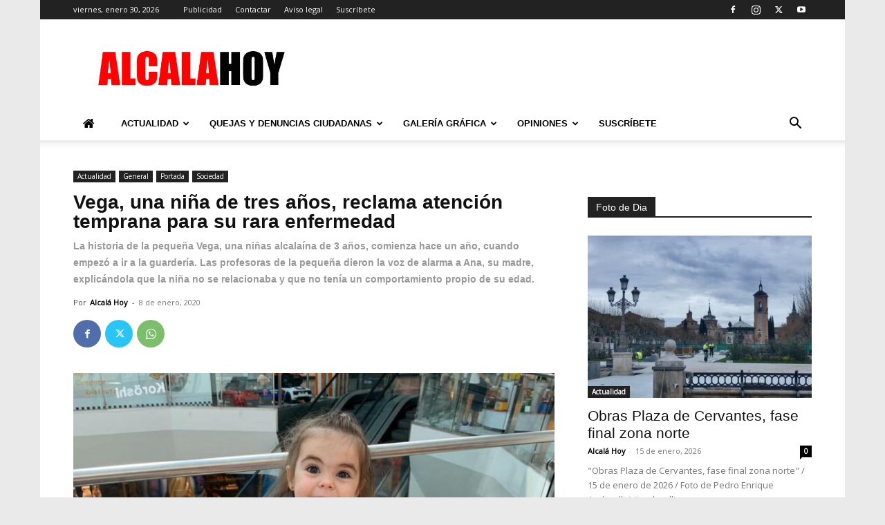

--- FILE ---
content_type: text/html; charset=UTF-8
request_url: https://www.alcalahoy.es/2020/01/08/vega-una-nina-de-tres-anos-reclama-atencion-temprana-para-su-rara-enfermedad/
body_size: 57400
content:
<!doctype html >
<!--[if IE 8]>    <html class="ie8" lang="en"> <![endif]-->
<!--[if IE 9]>    <html class="ie9" lang="en"> <![endif]-->
<!--[if gt IE 8]><!--> <html dir="ltr" lang="es" prefix="og: https://ogp.me/ns#"> <!--<![endif]-->
<head><meta charset="UTF-8" /><script>if(navigator.userAgent.match(/MSIE|Internet Explorer/i)||navigator.userAgent.match(/Trident\/7\..*?rv:11/i)){var href=document.location.href;if(!href.match(/[?&]nowprocket/)){if(href.indexOf("?")==-1){if(href.indexOf("#")==-1){document.location.href=href+"?nowprocket=1"}else{document.location.href=href.replace("#","?nowprocket=1#")}}else{if(href.indexOf("#")==-1){document.location.href=href+"&nowprocket=1"}else{document.location.href=href.replace("#","&nowprocket=1#")}}}}</script><script>(()=>{class RocketLazyLoadScripts{constructor(){this.v="2.0.4",this.userEvents=["keydown","keyup","mousedown","mouseup","mousemove","mouseover","mouseout","touchmove","touchstart","touchend","touchcancel","wheel","click","dblclick","input"],this.attributeEvents=["onblur","onclick","oncontextmenu","ondblclick","onfocus","onmousedown","onmouseenter","onmouseleave","onmousemove","onmouseout","onmouseover","onmouseup","onmousewheel","onscroll","onsubmit"]}async t(){this.i(),this.o(),/iP(ad|hone)/.test(navigator.userAgent)&&this.h(),this.u(),this.l(this),this.m(),this.k(this),this.p(this),this._(),await Promise.all([this.R(),this.L()]),this.lastBreath=Date.now(),this.S(this),this.P(),this.D(),this.O(),this.M(),await this.C(this.delayedScripts.normal),await this.C(this.delayedScripts.defer),await this.C(this.delayedScripts.async),await this.T(),await this.F(),await this.j(),await this.A(),window.dispatchEvent(new Event("rocket-allScriptsLoaded")),this.everythingLoaded=!0,this.lastTouchEnd&&await new Promise(t=>setTimeout(t,500-Date.now()+this.lastTouchEnd)),this.I(),this.H(),this.U(),this.W()}i(){this.CSPIssue=sessionStorage.getItem("rocketCSPIssue"),document.addEventListener("securitypolicyviolation",t=>{this.CSPIssue||"script-src-elem"!==t.violatedDirective||"data"!==t.blockedURI||(this.CSPIssue=!0,sessionStorage.setItem("rocketCSPIssue",!0))},{isRocket:!0})}o(){window.addEventListener("pageshow",t=>{this.persisted=t.persisted,this.realWindowLoadedFired=!0},{isRocket:!0}),window.addEventListener("pagehide",()=>{this.onFirstUserAction=null},{isRocket:!0})}h(){let t;function e(e){t=e}window.addEventListener("touchstart",e,{isRocket:!0}),window.addEventListener("touchend",function i(o){o.changedTouches[0]&&t.changedTouches[0]&&Math.abs(o.changedTouches[0].pageX-t.changedTouches[0].pageX)<10&&Math.abs(o.changedTouches[0].pageY-t.changedTouches[0].pageY)<10&&o.timeStamp-t.timeStamp<200&&(window.removeEventListener("touchstart",e,{isRocket:!0}),window.removeEventListener("touchend",i,{isRocket:!0}),"INPUT"===o.target.tagName&&"text"===o.target.type||(o.target.dispatchEvent(new TouchEvent("touchend",{target:o.target,bubbles:!0})),o.target.dispatchEvent(new MouseEvent("mouseover",{target:o.target,bubbles:!0})),o.target.dispatchEvent(new PointerEvent("click",{target:o.target,bubbles:!0,cancelable:!0,detail:1,clientX:o.changedTouches[0].clientX,clientY:o.changedTouches[0].clientY})),event.preventDefault()))},{isRocket:!0})}q(t){this.userActionTriggered||("mousemove"!==t.type||this.firstMousemoveIgnored?"keyup"===t.type||"mouseover"===t.type||"mouseout"===t.type||(this.userActionTriggered=!0,this.onFirstUserAction&&this.onFirstUserAction()):this.firstMousemoveIgnored=!0),"click"===t.type&&t.preventDefault(),t.stopPropagation(),t.stopImmediatePropagation(),"touchstart"===this.lastEvent&&"touchend"===t.type&&(this.lastTouchEnd=Date.now()),"click"===t.type&&(this.lastTouchEnd=0),this.lastEvent=t.type,t.composedPath&&t.composedPath()[0].getRootNode()instanceof ShadowRoot&&(t.rocketTarget=t.composedPath()[0]),this.savedUserEvents.push(t)}u(){this.savedUserEvents=[],this.userEventHandler=this.q.bind(this),this.userEvents.forEach(t=>window.addEventListener(t,this.userEventHandler,{passive:!1,isRocket:!0})),document.addEventListener("visibilitychange",this.userEventHandler,{isRocket:!0})}U(){this.userEvents.forEach(t=>window.removeEventListener(t,this.userEventHandler,{passive:!1,isRocket:!0})),document.removeEventListener("visibilitychange",this.userEventHandler,{isRocket:!0}),this.savedUserEvents.forEach(t=>{(t.rocketTarget||t.target).dispatchEvent(new window[t.constructor.name](t.type,t))})}m(){const t="return false",e=Array.from(this.attributeEvents,t=>"data-rocket-"+t),i="["+this.attributeEvents.join("],[")+"]",o="[data-rocket-"+this.attributeEvents.join("],[data-rocket-")+"]",s=(e,i,o)=>{o&&o!==t&&(e.setAttribute("data-rocket-"+i,o),e["rocket"+i]=new Function("event",o),e.setAttribute(i,t))};new MutationObserver(t=>{for(const n of t)"attributes"===n.type&&(n.attributeName.startsWith("data-rocket-")||this.everythingLoaded?n.attributeName.startsWith("data-rocket-")&&this.everythingLoaded&&this.N(n.target,n.attributeName.substring(12)):s(n.target,n.attributeName,n.target.getAttribute(n.attributeName))),"childList"===n.type&&n.addedNodes.forEach(t=>{if(t.nodeType===Node.ELEMENT_NODE)if(this.everythingLoaded)for(const i of[t,...t.querySelectorAll(o)])for(const t of i.getAttributeNames())e.includes(t)&&this.N(i,t.substring(12));else for(const e of[t,...t.querySelectorAll(i)])for(const t of e.getAttributeNames())this.attributeEvents.includes(t)&&s(e,t,e.getAttribute(t))})}).observe(document,{subtree:!0,childList:!0,attributeFilter:[...this.attributeEvents,...e]})}I(){this.attributeEvents.forEach(t=>{document.querySelectorAll("[data-rocket-"+t+"]").forEach(e=>{this.N(e,t)})})}N(t,e){const i=t.getAttribute("data-rocket-"+e);i&&(t.setAttribute(e,i),t.removeAttribute("data-rocket-"+e))}k(t){Object.defineProperty(HTMLElement.prototype,"onclick",{get(){return this.rocketonclick||null},set(e){this.rocketonclick=e,this.setAttribute(t.everythingLoaded?"onclick":"data-rocket-onclick","this.rocketonclick(event)")}})}S(t){function e(e,i){let o=e[i];e[i]=null,Object.defineProperty(e,i,{get:()=>o,set(s){t.everythingLoaded?o=s:e["rocket"+i]=o=s}})}e(document,"onreadystatechange"),e(window,"onload"),e(window,"onpageshow");try{Object.defineProperty(document,"readyState",{get:()=>t.rocketReadyState,set(e){t.rocketReadyState=e},configurable:!0}),document.readyState="loading"}catch(t){console.log("WPRocket DJE readyState conflict, bypassing")}}l(t){this.originalAddEventListener=EventTarget.prototype.addEventListener,this.originalRemoveEventListener=EventTarget.prototype.removeEventListener,this.savedEventListeners=[],EventTarget.prototype.addEventListener=function(e,i,o){o&&o.isRocket||!t.B(e,this)&&!t.userEvents.includes(e)||t.B(e,this)&&!t.userActionTriggered||e.startsWith("rocket-")||t.everythingLoaded?t.originalAddEventListener.call(this,e,i,o):(t.savedEventListeners.push({target:this,remove:!1,type:e,func:i,options:o}),"mouseenter"!==e&&"mouseleave"!==e||t.originalAddEventListener.call(this,e,t.savedUserEvents.push,o))},EventTarget.prototype.removeEventListener=function(e,i,o){o&&o.isRocket||!t.B(e,this)&&!t.userEvents.includes(e)||t.B(e,this)&&!t.userActionTriggered||e.startsWith("rocket-")||t.everythingLoaded?t.originalRemoveEventListener.call(this,e,i,o):t.savedEventListeners.push({target:this,remove:!0,type:e,func:i,options:o})}}J(t,e){this.savedEventListeners=this.savedEventListeners.filter(i=>{let o=i.type,s=i.target||window;return e!==o||t!==s||(this.B(o,s)&&(i.type="rocket-"+o),this.$(i),!1)})}H(){EventTarget.prototype.addEventListener=this.originalAddEventListener,EventTarget.prototype.removeEventListener=this.originalRemoveEventListener,this.savedEventListeners.forEach(t=>this.$(t))}$(t){t.remove?this.originalRemoveEventListener.call(t.target,t.type,t.func,t.options):this.originalAddEventListener.call(t.target,t.type,t.func,t.options)}p(t){let e;function i(e){return t.everythingLoaded?e:e.split(" ").map(t=>"load"===t||t.startsWith("load.")?"rocket-jquery-load":t).join(" ")}function o(o){function s(e){const s=o.fn[e];o.fn[e]=o.fn.init.prototype[e]=function(){return this[0]===window&&t.userActionTriggered&&("string"==typeof arguments[0]||arguments[0]instanceof String?arguments[0]=i(arguments[0]):"object"==typeof arguments[0]&&Object.keys(arguments[0]).forEach(t=>{const e=arguments[0][t];delete arguments[0][t],arguments[0][i(t)]=e})),s.apply(this,arguments),this}}if(o&&o.fn&&!t.allJQueries.includes(o)){const e={DOMContentLoaded:[],"rocket-DOMContentLoaded":[]};for(const t in e)document.addEventListener(t,()=>{e[t].forEach(t=>t())},{isRocket:!0});o.fn.ready=o.fn.init.prototype.ready=function(i){function s(){parseInt(o.fn.jquery)>2?setTimeout(()=>i.bind(document)(o)):i.bind(document)(o)}return"function"==typeof i&&(t.realDomReadyFired?!t.userActionTriggered||t.fauxDomReadyFired?s():e["rocket-DOMContentLoaded"].push(s):e.DOMContentLoaded.push(s)),o([])},s("on"),s("one"),s("off"),t.allJQueries.push(o)}e=o}t.allJQueries=[],o(window.jQuery),Object.defineProperty(window,"jQuery",{get:()=>e,set(t){o(t)}})}P(){const t=new Map;document.write=document.writeln=function(e){const i=document.currentScript,o=document.createRange(),s=i.parentElement;let n=t.get(i);void 0===n&&(n=i.nextSibling,t.set(i,n));const c=document.createDocumentFragment();o.setStart(c,0),c.appendChild(o.createContextualFragment(e)),s.insertBefore(c,n)}}async R(){return new Promise(t=>{this.userActionTriggered?t():this.onFirstUserAction=t})}async L(){return new Promise(t=>{document.addEventListener("DOMContentLoaded",()=>{this.realDomReadyFired=!0,t()},{isRocket:!0})})}async j(){return this.realWindowLoadedFired?Promise.resolve():new Promise(t=>{window.addEventListener("load",t,{isRocket:!0})})}M(){this.pendingScripts=[];this.scriptsMutationObserver=new MutationObserver(t=>{for(const e of t)e.addedNodes.forEach(t=>{"SCRIPT"!==t.tagName||t.noModule||t.isWPRocket||this.pendingScripts.push({script:t,promise:new Promise(e=>{const i=()=>{const i=this.pendingScripts.findIndex(e=>e.script===t);i>=0&&this.pendingScripts.splice(i,1),e()};t.addEventListener("load",i,{isRocket:!0}),t.addEventListener("error",i,{isRocket:!0}),setTimeout(i,1e3)})})})}),this.scriptsMutationObserver.observe(document,{childList:!0,subtree:!0})}async F(){await this.X(),this.pendingScripts.length?(await this.pendingScripts[0].promise,await this.F()):this.scriptsMutationObserver.disconnect()}D(){this.delayedScripts={normal:[],async:[],defer:[]},document.querySelectorAll("script[type$=rocketlazyloadscript]").forEach(t=>{t.hasAttribute("data-rocket-src")?t.hasAttribute("async")&&!1!==t.async?this.delayedScripts.async.push(t):t.hasAttribute("defer")&&!1!==t.defer||"module"===t.getAttribute("data-rocket-type")?this.delayedScripts.defer.push(t):this.delayedScripts.normal.push(t):this.delayedScripts.normal.push(t)})}async _(){await this.L();let t=[];document.querySelectorAll("script[type$=rocketlazyloadscript][data-rocket-src]").forEach(e=>{let i=e.getAttribute("data-rocket-src");if(i&&!i.startsWith("data:")){i.startsWith("//")&&(i=location.protocol+i);try{const o=new URL(i).origin;o!==location.origin&&t.push({src:o,crossOrigin:e.crossOrigin||"module"===e.getAttribute("data-rocket-type")})}catch(t){}}}),t=[...new Map(t.map(t=>[JSON.stringify(t),t])).values()],this.Y(t,"preconnect")}async G(t){if(await this.K(),!0!==t.noModule||!("noModule"in HTMLScriptElement.prototype))return new Promise(e=>{let i;function o(){(i||t).setAttribute("data-rocket-status","executed"),e()}try{if(navigator.userAgent.includes("Firefox/")||""===navigator.vendor||this.CSPIssue)i=document.createElement("script"),[...t.attributes].forEach(t=>{let e=t.nodeName;"type"!==e&&("data-rocket-type"===e&&(e="type"),"data-rocket-src"===e&&(e="src"),i.setAttribute(e,t.nodeValue))}),t.text&&(i.text=t.text),t.nonce&&(i.nonce=t.nonce),i.hasAttribute("src")?(i.addEventListener("load",o,{isRocket:!0}),i.addEventListener("error",()=>{i.setAttribute("data-rocket-status","failed-network"),e()},{isRocket:!0}),setTimeout(()=>{i.isConnected||e()},1)):(i.text=t.text,o()),i.isWPRocket=!0,t.parentNode.replaceChild(i,t);else{const i=t.getAttribute("data-rocket-type"),s=t.getAttribute("data-rocket-src");i?(t.type=i,t.removeAttribute("data-rocket-type")):t.removeAttribute("type"),t.addEventListener("load",o,{isRocket:!0}),t.addEventListener("error",i=>{this.CSPIssue&&i.target.src.startsWith("data:")?(console.log("WPRocket: CSP fallback activated"),t.removeAttribute("src"),this.G(t).then(e)):(t.setAttribute("data-rocket-status","failed-network"),e())},{isRocket:!0}),s?(t.fetchPriority="high",t.removeAttribute("data-rocket-src"),t.src=s):t.src="data:text/javascript;base64,"+window.btoa(unescape(encodeURIComponent(t.text)))}}catch(i){t.setAttribute("data-rocket-status","failed-transform"),e()}});t.setAttribute("data-rocket-status","skipped")}async C(t){const e=t.shift();return e?(e.isConnected&&await this.G(e),this.C(t)):Promise.resolve()}O(){this.Y([...this.delayedScripts.normal,...this.delayedScripts.defer,...this.delayedScripts.async],"preload")}Y(t,e){this.trash=this.trash||[];let i=!0;var o=document.createDocumentFragment();t.forEach(t=>{const s=t.getAttribute&&t.getAttribute("data-rocket-src")||t.src;if(s&&!s.startsWith("data:")){const n=document.createElement("link");n.href=s,n.rel=e,"preconnect"!==e&&(n.as="script",n.fetchPriority=i?"high":"low"),t.getAttribute&&"module"===t.getAttribute("data-rocket-type")&&(n.crossOrigin=!0),t.crossOrigin&&(n.crossOrigin=t.crossOrigin),t.integrity&&(n.integrity=t.integrity),t.nonce&&(n.nonce=t.nonce),o.appendChild(n),this.trash.push(n),i=!1}}),document.head.appendChild(o)}W(){this.trash.forEach(t=>t.remove())}async T(){try{document.readyState="interactive"}catch(t){}this.fauxDomReadyFired=!0;try{await this.K(),this.J(document,"readystatechange"),document.dispatchEvent(new Event("rocket-readystatechange")),await this.K(),document.rocketonreadystatechange&&document.rocketonreadystatechange(),await this.K(),this.J(document,"DOMContentLoaded"),document.dispatchEvent(new Event("rocket-DOMContentLoaded")),await this.K(),this.J(window,"DOMContentLoaded"),window.dispatchEvent(new Event("rocket-DOMContentLoaded"))}catch(t){console.error(t)}}async A(){try{document.readyState="complete"}catch(t){}try{await this.K(),this.J(document,"readystatechange"),document.dispatchEvent(new Event("rocket-readystatechange")),await this.K(),document.rocketonreadystatechange&&document.rocketonreadystatechange(),await this.K(),this.J(window,"load"),window.dispatchEvent(new Event("rocket-load")),await this.K(),window.rocketonload&&window.rocketonload(),await this.K(),this.allJQueries.forEach(t=>t(window).trigger("rocket-jquery-load")),await this.K(),this.J(window,"pageshow");const t=new Event("rocket-pageshow");t.persisted=this.persisted,window.dispatchEvent(t),await this.K(),window.rocketonpageshow&&window.rocketonpageshow({persisted:this.persisted})}catch(t){console.error(t)}}async K(){Date.now()-this.lastBreath>45&&(await this.X(),this.lastBreath=Date.now())}async X(){return document.hidden?new Promise(t=>setTimeout(t)):new Promise(t=>requestAnimationFrame(t))}B(t,e){return e===document&&"readystatechange"===t||(e===document&&"DOMContentLoaded"===t||(e===window&&"DOMContentLoaded"===t||(e===window&&"load"===t||e===window&&"pageshow"===t)))}static run(){(new RocketLazyLoadScripts).t()}}RocketLazyLoadScripts.run()})();</script>
    <title>Vega, una niña de tres años, reclama atención temprana para su rara enfermedad | Alcalá Hoy</title>
    
    <meta name="viewport" content="width=device-width, initial-scale=1.0">
    <link rel="pingback" href="https://www.alcalahoy.es/wp/xmlrpc.php" />
    
		<!-- All in One SEO 4.9.2 - aioseo.com -->
	<meta name="description" content="La familia de Vega López Naranjo, una pequeña de tan solo tres años sigue esperando el derecho a logopeda y estimulación cognitiva desde el mes de agosto. En la madrugada del 4 de marzo de 2019, Vega tosía mucho y Ana su madre, se dio cuenta de que algo no iba bien, Vega estaba de" />
	<meta name="robots" content="max-image-preview:large" />
	<meta name="author" content="Alcalá Hoy"/>
	<meta name="google-site-verification" content="lNfacIDVIageIjwiOCr5Yxzx0Jlu8PMhe14b3DRvPiQ" />
	<link rel="canonical" href="https://www.alcalahoy.es/2020/01/08/vega-una-nina-de-tres-anos-reclama-atencion-temprana-para-su-rara-enfermedad/" />
	<meta name="generator" content="All in One SEO (AIOSEO) 4.9.2" />
		<meta property="og:locale" content="es_ES" />
		<meta property="og:site_name" content="Alcalá Hoy" />
		<meta property="og:type" content="article" />
		<meta property="og:title" content="Vega, una niña de tres años, reclama atención temprana para su rara enfermedad | Alcalá Hoy" />
		<meta property="og:description" content="La familia de Vega López Naranjo, una pequeña de tan solo tres años sigue esperando el derecho a logopeda y estimulación cognitiva desde el mes de agosto. En la madrugada del 4 de marzo de 2019, Vega tosía mucho y Ana su madre, se dio cuenta de que algo no iba bien, Vega estaba de" />
		<meta property="og:url" content="https://www.alcalahoy.es/2020/01/08/vega-una-nina-de-tres-anos-reclama-atencion-temprana-para-su-rara-enfermedad/" />
		<meta property="og:image" content="https://alcalahoy.b-cdn.net/wp/wp-content/uploads/2020/01/vega-portada.jpg" />
		<meta property="og:image:secure_url" content="https://alcalahoy.b-cdn.net/wp/wp-content/uploads/2020/01/vega-portada.jpg" />
		<meta property="og:image:width" content="800" />
		<meta property="og:image:height" content="570" />
		<meta property="article:published_time" content="2020-01-08T07:46:09+00:00" />
		<meta property="article:modified_time" content="2020-01-08T07:46:09+00:00" />
		<meta name="twitter:card" content="summary_large_image" />
		<meta name="twitter:site" content="@AlcalaHoy1" />
		<meta name="twitter:title" content="Vega, una niña de tres años, reclama atención temprana para su rara enfermedad | Alcalá Hoy" />
		<meta name="twitter:description" content="La familia de Vega López Naranjo, una pequeña de tan solo tres años sigue esperando el derecho a logopeda y estimulación cognitiva desde el mes de agosto. En la madrugada del 4 de marzo de 2019, Vega tosía mucho y Ana su madre, se dio cuenta de que algo no iba bien, Vega estaba de" />
		<meta name="twitter:creator" content="@AlcalaHoy1" />
		<meta name="twitter:image" content="https://alcalahoy.b-cdn.net/wp/wp-content/uploads/2020/01/vegabn.jpg" />
		<script type="application/ld+json" class="aioseo-schema">
			{"@context":"https:\/\/schema.org","@graph":[{"@type":"Article","@id":"https:\/\/www.alcalahoy.es\/2020\/01\/08\/vega-una-nina-de-tres-anos-reclama-atencion-temprana-para-su-rara-enfermedad\/#article","name":"Vega, una ni\u00f1a de tres a\u00f1os, reclama atenci\u00f3n temprana para su rara enfermedad | Alcal\u00e1 Hoy","headline":"Vega, una ni\u00f1a de tres a\u00f1os, reclama atenci\u00f3n temprana para su rara enfermedad","author":{"@id":"https:\/\/www.alcalahoy.es\/author\/alcala-hoy\/#author"},"publisher":{"@id":"https:\/\/www.alcalahoy.es\/#person"},"image":{"@type":"ImageObject","url":"https:\/\/www.alcalahoy.es\/wp\/wp-content\/uploads\/2020\/01\/vega-portada.jpg","width":800,"height":570,"caption":"Foto remitida por la familia"},"datePublished":"2020-01-08T08:46:09+01:00","dateModified":"2020-01-08T08:46:09+01:00","inLanguage":"es-ES","mainEntityOfPage":{"@id":"https:\/\/www.alcalahoy.es\/2020\/01\/08\/vega-una-nina-de-tres-anos-reclama-atencion-temprana-para-su-rara-enfermedad\/#webpage"},"isPartOf":{"@id":"https:\/\/www.alcalahoy.es\/2020\/01\/08\/vega-una-nina-de-tres-anos-reclama-atencion-temprana-para-su-rara-enfermedad\/#webpage"},"articleSection":"Actualidad, General, Portada, Sociedad"},{"@type":"BreadcrumbList","@id":"https:\/\/www.alcalahoy.es\/2020\/01\/08\/vega-una-nina-de-tres-anos-reclama-atencion-temprana-para-su-rara-enfermedad\/#breadcrumblist","itemListElement":[{"@type":"ListItem","@id":"https:\/\/www.alcalahoy.es#listItem","position":1,"name":"Home","item":"https:\/\/www.alcalahoy.es","nextItem":{"@type":"ListItem","@id":"https:\/\/www.alcalahoy.es\/categoria\/actualidad\/#listItem","name":"Actualidad"}},{"@type":"ListItem","@id":"https:\/\/www.alcalahoy.es\/categoria\/actualidad\/#listItem","position":2,"name":"Actualidad","item":"https:\/\/www.alcalahoy.es\/categoria\/actualidad\/","nextItem":{"@type":"ListItem","@id":"https:\/\/www.alcalahoy.es\/categoria\/actualidad\/sociedad\/#listItem","name":"Sociedad"},"previousItem":{"@type":"ListItem","@id":"https:\/\/www.alcalahoy.es#listItem","name":"Home"}},{"@type":"ListItem","@id":"https:\/\/www.alcalahoy.es\/categoria\/actualidad\/sociedad\/#listItem","position":3,"name":"Sociedad","item":"https:\/\/www.alcalahoy.es\/categoria\/actualidad\/sociedad\/","nextItem":{"@type":"ListItem","@id":"https:\/\/www.alcalahoy.es\/2020\/01\/08\/vega-una-nina-de-tres-anos-reclama-atencion-temprana-para-su-rara-enfermedad\/#listItem","name":"Vega, una ni\u00f1a de tres a\u00f1os, reclama atenci\u00f3n temprana para su rara enfermedad"},"previousItem":{"@type":"ListItem","@id":"https:\/\/www.alcalahoy.es\/categoria\/actualidad\/#listItem","name":"Actualidad"}},{"@type":"ListItem","@id":"https:\/\/www.alcalahoy.es\/2020\/01\/08\/vega-una-nina-de-tres-anos-reclama-atencion-temprana-para-su-rara-enfermedad\/#listItem","position":4,"name":"Vega, una ni\u00f1a de tres a\u00f1os, reclama atenci\u00f3n temprana para su rara enfermedad","previousItem":{"@type":"ListItem","@id":"https:\/\/www.alcalahoy.es\/categoria\/actualidad\/sociedad\/#listItem","name":"Sociedad"}}]},{"@type":"Person","@id":"https:\/\/www.alcalahoy.es\/#person","name":"Alcal\u00e1 Hoy","image":{"@type":"ImageObject","@id":"https:\/\/www.alcalahoy.es\/2020\/01\/08\/vega-una-nina-de-tres-anos-reclama-atencion-temprana-para-su-rara-enfermedad\/#personImage","url":"https:\/\/secure.gravatar.com\/avatar\/0397ec6e2b18a91ee8f91bb6385c068a656ed487a446717596c479c7d17caf41?s=96&d=mm&r=g","width":96,"height":96,"caption":"Alcal\u00e1 Hoy"}},{"@type":"Person","@id":"https:\/\/www.alcalahoy.es\/author\/alcala-hoy\/#author","url":"https:\/\/www.alcalahoy.es\/author\/alcala-hoy\/","name":"Alcal\u00e1 Hoy","image":{"@type":"ImageObject","@id":"https:\/\/www.alcalahoy.es\/2020\/01\/08\/vega-una-nina-de-tres-anos-reclama-atencion-temprana-para-su-rara-enfermedad\/#authorImage","url":"https:\/\/secure.gravatar.com\/avatar\/0397ec6e2b18a91ee8f91bb6385c068a656ed487a446717596c479c7d17caf41?s=96&d=mm&r=g","width":96,"height":96,"caption":"Alcal\u00e1 Hoy"}},{"@type":"WebPage","@id":"https:\/\/www.alcalahoy.es\/2020\/01\/08\/vega-una-nina-de-tres-anos-reclama-atencion-temprana-para-su-rara-enfermedad\/#webpage","url":"https:\/\/www.alcalahoy.es\/2020\/01\/08\/vega-una-nina-de-tres-anos-reclama-atencion-temprana-para-su-rara-enfermedad\/","name":"Vega, una ni\u00f1a de tres a\u00f1os, reclama atenci\u00f3n temprana para su rara enfermedad | Alcal\u00e1 Hoy","description":"La familia de Vega L\u00f3pez Naranjo, una peque\u00f1a de tan solo tres a\u00f1os sigue esperando el derecho a logopeda y estimulaci\u00f3n cognitiva desde el mes de agosto. En la madrugada del 4 de marzo de 2019, Vega tos\u00eda mucho y Ana su madre, se dio cuenta de que algo no iba bien, Vega estaba de","inLanguage":"es-ES","isPartOf":{"@id":"https:\/\/www.alcalahoy.es\/#website"},"breadcrumb":{"@id":"https:\/\/www.alcalahoy.es\/2020\/01\/08\/vega-una-nina-de-tres-anos-reclama-atencion-temprana-para-su-rara-enfermedad\/#breadcrumblist"},"author":{"@id":"https:\/\/www.alcalahoy.es\/author\/alcala-hoy\/#author"},"creator":{"@id":"https:\/\/www.alcalahoy.es\/author\/alcala-hoy\/#author"},"image":{"@type":"ImageObject","url":"https:\/\/www.alcalahoy.es\/wp\/wp-content\/uploads\/2020\/01\/vega-portada.jpg","@id":"https:\/\/www.alcalahoy.es\/2020\/01\/08\/vega-una-nina-de-tres-anos-reclama-atencion-temprana-para-su-rara-enfermedad\/#mainImage","width":800,"height":570,"caption":"Foto remitida por la familia"},"primaryImageOfPage":{"@id":"https:\/\/www.alcalahoy.es\/2020\/01\/08\/vega-una-nina-de-tres-anos-reclama-atencion-temprana-para-su-rara-enfermedad\/#mainImage"},"datePublished":"2020-01-08T08:46:09+01:00","dateModified":"2020-01-08T08:46:09+01:00"},{"@type":"WebSite","@id":"https:\/\/www.alcalahoy.es\/#website","url":"https:\/\/www.alcalahoy.es\/","name":"Alcal\u00e1 Hoy","description":"Informaci\u00f3n de la Ciudad de Alcal\u00e1 de Henares","inLanguage":"es-ES","publisher":{"@id":"https:\/\/www.alcalahoy.es\/#person"}}]}
		</script>
		<!-- All in One SEO -->

<link rel="icon" type="image/png" href="https://alcalahoy.b-cdn.net/wp/wp-content/uploads/2015/08/favicon-96x96.png"><link rel='dns-prefetch' href='//fonts.googleapis.com' />
<link rel='dns-prefetch' href='//alcalahoy.b-cdn.net' />
<link href='https://alcalahoy.b-cdn.net' rel='preconnect' />
<link rel="alternate" type="application/rss+xml" title="Alcalá Hoy &raquo; Feed" href="https://www.alcalahoy.es/feed/" />
<link rel="alternate" type="application/rss+xml" title="Alcalá Hoy &raquo; Feed de los comentarios" href="https://www.alcalahoy.es/comments/feed/" />
<link rel="alternate" type="application/rss+xml" title="Alcalá Hoy &raquo; Comentario Vega, una niña de tres años, reclama atención temprana para su rara enfermedad del feed" href="https://www.alcalahoy.es/2020/01/08/vega-una-nina-de-tres-anos-reclama-atencion-temprana-para-su-rara-enfermedad/feed/" />
<link rel="alternate" title="oEmbed (JSON)" type="application/json+oembed" href="https://www.alcalahoy.es/wp-json/oembed/1.0/embed?url=https%3A%2F%2Fwww.alcalahoy.es%2F2020%2F01%2F08%2Fvega-una-nina-de-tres-anos-reclama-atencion-temprana-para-su-rara-enfermedad%2F" />
<link rel="alternate" title="oEmbed (XML)" type="text/xml+oembed" href="https://www.alcalahoy.es/wp-json/oembed/1.0/embed?url=https%3A%2F%2Fwww.alcalahoy.es%2F2020%2F01%2F08%2Fvega-una-nina-de-tres-anos-reclama-atencion-temprana-para-su-rara-enfermedad%2F&#038;format=xml" />
<!-- www.alcalahoy.es is managing ads with Advanced Ads 2.0.16 – https://wpadvancedads.com/ --><!--noptimize--><script id="alcala-ready">
			window.advanced_ads_ready=function(e,a){a=a||"complete";var d=function(e){return"interactive"===a?"loading"!==e:"complete"===e};d(document.readyState)?e():document.addEventListener("readystatechange",(function(a){d(a.target.readyState)&&e()}),{once:"interactive"===a})},window.advanced_ads_ready_queue=window.advanced_ads_ready_queue||[];		</script>
		<!--/noptimize--><style id='wp-img-auto-sizes-contain-inline-css' type='text/css'>
img:is([sizes=auto i],[sizes^="auto," i]){contain-intrinsic-size:3000px 1500px}
/*# sourceURL=wp-img-auto-sizes-contain-inline-css */
</style>
<link data-minify="1" rel='stylesheet' id='smuzsf-facebook-css' href='https://alcalahoy.b-cdn.net/wp/wp-content/cache/min/1/wp/wp-content/plugins/add-facebook/public/css/font-awesome.min.css?ver=1766397257' type='text/css' media='all' />
<style id='wp-emoji-styles-inline-css' type='text/css'>

	img.wp-smiley, img.emoji {
		display: inline !important;
		border: none !important;
		box-shadow: none !important;
		height: 1em !important;
		width: 1em !important;
		margin: 0 0.07em !important;
		vertical-align: -0.1em !important;
		background: none !important;
		padding: 0 !important;
	}
/*# sourceURL=wp-emoji-styles-inline-css */
</style>
<style id='wp-block-library-inline-css' type='text/css'>
:root{--wp-block-synced-color:#7a00df;--wp-block-synced-color--rgb:122,0,223;--wp-bound-block-color:var(--wp-block-synced-color);--wp-editor-canvas-background:#ddd;--wp-admin-theme-color:#007cba;--wp-admin-theme-color--rgb:0,124,186;--wp-admin-theme-color-darker-10:#006ba1;--wp-admin-theme-color-darker-10--rgb:0,107,160.5;--wp-admin-theme-color-darker-20:#005a87;--wp-admin-theme-color-darker-20--rgb:0,90,135;--wp-admin-border-width-focus:2px}@media (min-resolution:192dpi){:root{--wp-admin-border-width-focus:1.5px}}.wp-element-button{cursor:pointer}:root .has-very-light-gray-background-color{background-color:#eee}:root .has-very-dark-gray-background-color{background-color:#313131}:root .has-very-light-gray-color{color:#eee}:root .has-very-dark-gray-color{color:#313131}:root .has-vivid-green-cyan-to-vivid-cyan-blue-gradient-background{background:linear-gradient(135deg,#00d084,#0693e3)}:root .has-purple-crush-gradient-background{background:linear-gradient(135deg,#34e2e4,#4721fb 50%,#ab1dfe)}:root .has-hazy-dawn-gradient-background{background:linear-gradient(135deg,#faaca8,#dad0ec)}:root .has-subdued-olive-gradient-background{background:linear-gradient(135deg,#fafae1,#67a671)}:root .has-atomic-cream-gradient-background{background:linear-gradient(135deg,#fdd79a,#004a59)}:root .has-nightshade-gradient-background{background:linear-gradient(135deg,#330968,#31cdcf)}:root .has-midnight-gradient-background{background:linear-gradient(135deg,#020381,#2874fc)}:root{--wp--preset--font-size--normal:16px;--wp--preset--font-size--huge:42px}.has-regular-font-size{font-size:1em}.has-larger-font-size{font-size:2.625em}.has-normal-font-size{font-size:var(--wp--preset--font-size--normal)}.has-huge-font-size{font-size:var(--wp--preset--font-size--huge)}.has-text-align-center{text-align:center}.has-text-align-left{text-align:left}.has-text-align-right{text-align:right}.has-fit-text{white-space:nowrap!important}#end-resizable-editor-section{display:none}.aligncenter{clear:both}.items-justified-left{justify-content:flex-start}.items-justified-center{justify-content:center}.items-justified-right{justify-content:flex-end}.items-justified-space-between{justify-content:space-between}.screen-reader-text{border:0;clip-path:inset(50%);height:1px;margin:-1px;overflow:hidden;padding:0;position:absolute;width:1px;word-wrap:normal!important}.screen-reader-text:focus{background-color:#ddd;clip-path:none;color:#444;display:block;font-size:1em;height:auto;left:5px;line-height:normal;padding:15px 23px 14px;text-decoration:none;top:5px;width:auto;z-index:100000}html :where(.has-border-color){border-style:solid}html :where([style*=border-top-color]){border-top-style:solid}html :where([style*=border-right-color]){border-right-style:solid}html :where([style*=border-bottom-color]){border-bottom-style:solid}html :where([style*=border-left-color]){border-left-style:solid}html :where([style*=border-width]){border-style:solid}html :where([style*=border-top-width]){border-top-style:solid}html :where([style*=border-right-width]){border-right-style:solid}html :where([style*=border-bottom-width]){border-bottom-style:solid}html :where([style*=border-left-width]){border-left-style:solid}html :where(img[class*=wp-image-]){height:auto;max-width:100%}:where(figure){margin:0 0 1em}html :where(.is-position-sticky){--wp-admin--admin-bar--position-offset:var(--wp-admin--admin-bar--height,0px)}@media screen and (max-width:600px){html :where(.is-position-sticky){--wp-admin--admin-bar--position-offset:0px}}

/*# sourceURL=wp-block-library-inline-css */
</style><style id='global-styles-inline-css' type='text/css'>
:root{--wp--preset--aspect-ratio--square: 1;--wp--preset--aspect-ratio--4-3: 4/3;--wp--preset--aspect-ratio--3-4: 3/4;--wp--preset--aspect-ratio--3-2: 3/2;--wp--preset--aspect-ratio--2-3: 2/3;--wp--preset--aspect-ratio--16-9: 16/9;--wp--preset--aspect-ratio--9-16: 9/16;--wp--preset--color--black: #000000;--wp--preset--color--cyan-bluish-gray: #abb8c3;--wp--preset--color--white: #ffffff;--wp--preset--color--pale-pink: #f78da7;--wp--preset--color--vivid-red: #cf2e2e;--wp--preset--color--luminous-vivid-orange: #ff6900;--wp--preset--color--luminous-vivid-amber: #fcb900;--wp--preset--color--light-green-cyan: #7bdcb5;--wp--preset--color--vivid-green-cyan: #00d084;--wp--preset--color--pale-cyan-blue: #8ed1fc;--wp--preset--color--vivid-cyan-blue: #0693e3;--wp--preset--color--vivid-purple: #9b51e0;--wp--preset--gradient--vivid-cyan-blue-to-vivid-purple: linear-gradient(135deg,rgb(6,147,227) 0%,rgb(155,81,224) 100%);--wp--preset--gradient--light-green-cyan-to-vivid-green-cyan: linear-gradient(135deg,rgb(122,220,180) 0%,rgb(0,208,130) 100%);--wp--preset--gradient--luminous-vivid-amber-to-luminous-vivid-orange: linear-gradient(135deg,rgb(252,185,0) 0%,rgb(255,105,0) 100%);--wp--preset--gradient--luminous-vivid-orange-to-vivid-red: linear-gradient(135deg,rgb(255,105,0) 0%,rgb(207,46,46) 100%);--wp--preset--gradient--very-light-gray-to-cyan-bluish-gray: linear-gradient(135deg,rgb(238,238,238) 0%,rgb(169,184,195) 100%);--wp--preset--gradient--cool-to-warm-spectrum: linear-gradient(135deg,rgb(74,234,220) 0%,rgb(151,120,209) 20%,rgb(207,42,186) 40%,rgb(238,44,130) 60%,rgb(251,105,98) 80%,rgb(254,248,76) 100%);--wp--preset--gradient--blush-light-purple: linear-gradient(135deg,rgb(255,206,236) 0%,rgb(152,150,240) 100%);--wp--preset--gradient--blush-bordeaux: linear-gradient(135deg,rgb(254,205,165) 0%,rgb(254,45,45) 50%,rgb(107,0,62) 100%);--wp--preset--gradient--luminous-dusk: linear-gradient(135deg,rgb(255,203,112) 0%,rgb(199,81,192) 50%,rgb(65,88,208) 100%);--wp--preset--gradient--pale-ocean: linear-gradient(135deg,rgb(255,245,203) 0%,rgb(182,227,212) 50%,rgb(51,167,181) 100%);--wp--preset--gradient--electric-grass: linear-gradient(135deg,rgb(202,248,128) 0%,rgb(113,206,126) 100%);--wp--preset--gradient--midnight: linear-gradient(135deg,rgb(2,3,129) 0%,rgb(40,116,252) 100%);--wp--preset--font-size--small: 11px;--wp--preset--font-size--medium: 20px;--wp--preset--font-size--large: 32px;--wp--preset--font-size--x-large: 42px;--wp--preset--font-size--regular: 15px;--wp--preset--font-size--larger: 50px;--wp--preset--spacing--20: 0.44rem;--wp--preset--spacing--30: 0.67rem;--wp--preset--spacing--40: 1rem;--wp--preset--spacing--50: 1.5rem;--wp--preset--spacing--60: 2.25rem;--wp--preset--spacing--70: 3.38rem;--wp--preset--spacing--80: 5.06rem;--wp--preset--shadow--natural: 6px 6px 9px rgba(0, 0, 0, 0.2);--wp--preset--shadow--deep: 12px 12px 50px rgba(0, 0, 0, 0.4);--wp--preset--shadow--sharp: 6px 6px 0px rgba(0, 0, 0, 0.2);--wp--preset--shadow--outlined: 6px 6px 0px -3px rgb(255, 255, 255), 6px 6px rgb(0, 0, 0);--wp--preset--shadow--crisp: 6px 6px 0px rgb(0, 0, 0);}:where(.is-layout-flex){gap: 0.5em;}:where(.is-layout-grid){gap: 0.5em;}body .is-layout-flex{display: flex;}.is-layout-flex{flex-wrap: wrap;align-items: center;}.is-layout-flex > :is(*, div){margin: 0;}body .is-layout-grid{display: grid;}.is-layout-grid > :is(*, div){margin: 0;}:where(.wp-block-columns.is-layout-flex){gap: 2em;}:where(.wp-block-columns.is-layout-grid){gap: 2em;}:where(.wp-block-post-template.is-layout-flex){gap: 1.25em;}:where(.wp-block-post-template.is-layout-grid){gap: 1.25em;}.has-black-color{color: var(--wp--preset--color--black) !important;}.has-cyan-bluish-gray-color{color: var(--wp--preset--color--cyan-bluish-gray) !important;}.has-white-color{color: var(--wp--preset--color--white) !important;}.has-pale-pink-color{color: var(--wp--preset--color--pale-pink) !important;}.has-vivid-red-color{color: var(--wp--preset--color--vivid-red) !important;}.has-luminous-vivid-orange-color{color: var(--wp--preset--color--luminous-vivid-orange) !important;}.has-luminous-vivid-amber-color{color: var(--wp--preset--color--luminous-vivid-amber) !important;}.has-light-green-cyan-color{color: var(--wp--preset--color--light-green-cyan) !important;}.has-vivid-green-cyan-color{color: var(--wp--preset--color--vivid-green-cyan) !important;}.has-pale-cyan-blue-color{color: var(--wp--preset--color--pale-cyan-blue) !important;}.has-vivid-cyan-blue-color{color: var(--wp--preset--color--vivid-cyan-blue) !important;}.has-vivid-purple-color{color: var(--wp--preset--color--vivid-purple) !important;}.has-black-background-color{background-color: var(--wp--preset--color--black) !important;}.has-cyan-bluish-gray-background-color{background-color: var(--wp--preset--color--cyan-bluish-gray) !important;}.has-white-background-color{background-color: var(--wp--preset--color--white) !important;}.has-pale-pink-background-color{background-color: var(--wp--preset--color--pale-pink) !important;}.has-vivid-red-background-color{background-color: var(--wp--preset--color--vivid-red) !important;}.has-luminous-vivid-orange-background-color{background-color: var(--wp--preset--color--luminous-vivid-orange) !important;}.has-luminous-vivid-amber-background-color{background-color: var(--wp--preset--color--luminous-vivid-amber) !important;}.has-light-green-cyan-background-color{background-color: var(--wp--preset--color--light-green-cyan) !important;}.has-vivid-green-cyan-background-color{background-color: var(--wp--preset--color--vivid-green-cyan) !important;}.has-pale-cyan-blue-background-color{background-color: var(--wp--preset--color--pale-cyan-blue) !important;}.has-vivid-cyan-blue-background-color{background-color: var(--wp--preset--color--vivid-cyan-blue) !important;}.has-vivid-purple-background-color{background-color: var(--wp--preset--color--vivid-purple) !important;}.has-black-border-color{border-color: var(--wp--preset--color--black) !important;}.has-cyan-bluish-gray-border-color{border-color: var(--wp--preset--color--cyan-bluish-gray) !important;}.has-white-border-color{border-color: var(--wp--preset--color--white) !important;}.has-pale-pink-border-color{border-color: var(--wp--preset--color--pale-pink) !important;}.has-vivid-red-border-color{border-color: var(--wp--preset--color--vivid-red) !important;}.has-luminous-vivid-orange-border-color{border-color: var(--wp--preset--color--luminous-vivid-orange) !important;}.has-luminous-vivid-amber-border-color{border-color: var(--wp--preset--color--luminous-vivid-amber) !important;}.has-light-green-cyan-border-color{border-color: var(--wp--preset--color--light-green-cyan) !important;}.has-vivid-green-cyan-border-color{border-color: var(--wp--preset--color--vivid-green-cyan) !important;}.has-pale-cyan-blue-border-color{border-color: var(--wp--preset--color--pale-cyan-blue) !important;}.has-vivid-cyan-blue-border-color{border-color: var(--wp--preset--color--vivid-cyan-blue) !important;}.has-vivid-purple-border-color{border-color: var(--wp--preset--color--vivid-purple) !important;}.has-vivid-cyan-blue-to-vivid-purple-gradient-background{background: var(--wp--preset--gradient--vivid-cyan-blue-to-vivid-purple) !important;}.has-light-green-cyan-to-vivid-green-cyan-gradient-background{background: var(--wp--preset--gradient--light-green-cyan-to-vivid-green-cyan) !important;}.has-luminous-vivid-amber-to-luminous-vivid-orange-gradient-background{background: var(--wp--preset--gradient--luminous-vivid-amber-to-luminous-vivid-orange) !important;}.has-luminous-vivid-orange-to-vivid-red-gradient-background{background: var(--wp--preset--gradient--luminous-vivid-orange-to-vivid-red) !important;}.has-very-light-gray-to-cyan-bluish-gray-gradient-background{background: var(--wp--preset--gradient--very-light-gray-to-cyan-bluish-gray) !important;}.has-cool-to-warm-spectrum-gradient-background{background: var(--wp--preset--gradient--cool-to-warm-spectrum) !important;}.has-blush-light-purple-gradient-background{background: var(--wp--preset--gradient--blush-light-purple) !important;}.has-blush-bordeaux-gradient-background{background: var(--wp--preset--gradient--blush-bordeaux) !important;}.has-luminous-dusk-gradient-background{background: var(--wp--preset--gradient--luminous-dusk) !important;}.has-pale-ocean-gradient-background{background: var(--wp--preset--gradient--pale-ocean) !important;}.has-electric-grass-gradient-background{background: var(--wp--preset--gradient--electric-grass) !important;}.has-midnight-gradient-background{background: var(--wp--preset--gradient--midnight) !important;}.has-small-font-size{font-size: var(--wp--preset--font-size--small) !important;}.has-medium-font-size{font-size: var(--wp--preset--font-size--medium) !important;}.has-large-font-size{font-size: var(--wp--preset--font-size--large) !important;}.has-x-large-font-size{font-size: var(--wp--preset--font-size--x-large) !important;}
/*# sourceURL=global-styles-inline-css */
</style>

<style id='classic-theme-styles-inline-css' type='text/css'>
/*! This file is auto-generated */
.wp-block-button__link{color:#fff;background-color:#32373c;border-radius:9999px;box-shadow:none;text-decoration:none;padding:calc(.667em + 2px) calc(1.333em + 2px);font-size:1.125em}.wp-block-file__button{background:#32373c;color:#fff;text-decoration:none}
/*# sourceURL=/wp-includes/css/classic-themes.min.css */
</style>
<link rel='stylesheet' id='wp-components-css' href='https://alcalahoy.b-cdn.net/wp/wp-includes/css/dist/components/style.min.css?ver=6.9' type='text/css' media='all' />
<link rel='stylesheet' id='wp-preferences-css' href='https://alcalahoy.b-cdn.net/wp/wp-includes/css/dist/preferences/style.min.css?ver=6.9' type='text/css' media='all' />
<link rel='stylesheet' id='wp-block-editor-css' href='https://alcalahoy.b-cdn.net/wp/wp-includes/css/dist/block-editor/style.min.css?ver=6.9' type='text/css' media='all' />
<link rel='stylesheet' id='wp-reusable-blocks-css' href='https://alcalahoy.b-cdn.net/wp/wp-includes/css/dist/reusable-blocks/style.min.css?ver=6.9' type='text/css' media='all' />
<link rel='stylesheet' id='wp-patterns-css' href='https://alcalahoy.b-cdn.net/wp/wp-includes/css/dist/patterns/style.min.css?ver=6.9' type='text/css' media='all' />
<link rel='stylesheet' id='wp-editor-css' href='https://alcalahoy.b-cdn.net/wp/wp-includes/css/dist/editor/style.min.css?ver=6.9' type='text/css' media='all' />
<link data-minify="1" rel='stylesheet' id='drop_shadow_block-style-css-css' href='https://alcalahoy.b-cdn.net/wp/wp-content/cache/min/1/wp/wp-content/plugins/drop-shadow-boxes/block/blocks.style.build.css?ver=1766397257' type='text/css' media='all' />
<link data-minify="1" rel='stylesheet' id='awesome-weather-css' href='https://alcalahoy.b-cdn.net/wp/wp-content/cache/min/1/wp/wp-content/plugins/awesome-weather/awesome-weather.css?ver=1766397257' type='text/css' media='all' />
<style id='awesome-weather-inline-css' type='text/css'>
.awesome-weather-wrap { font-family: 'Open Sans', sans-serif; font-weight: 400; font-size: 14px; line-height: 14px; }
/*# sourceURL=awesome-weather-inline-css */
</style>
<link rel='stylesheet' id='opensans-googlefont-css' href='//fonts.googleapis.com/css?family=Open+Sans%3A400&#038;ver=6.9' type='text/css' media='all' />
<link data-minify="1" rel='stylesheet' id='font-awesome-four-css' href='https://alcalahoy.b-cdn.net/wp/wp-content/cache/min/1/wp/wp-content/plugins/font-awesome-4-menus/css/font-awesome.min.css?ver=1766397257' type='text/css' media='all' />
<link data-minify="1" rel='stylesheet' id='wpemfb-lightbox-css' href='https://alcalahoy.b-cdn.net/wp/wp-content/cache/background-css/1/alcalahoy.b-cdn.net/wp/wp-content/cache/min/1/wp/wp-content/plugins/wp-embed-facebook/templates/lightbox/css/lightbox.css?ver=1766397257&wpr_t=1769770407' type='text/css' media='all' />
<link rel='stylesheet' id='gosign-vimeo-video-player-block-style-css-css' href='https://alcalahoy.b-cdn.net/wp/wp-content/plugins/gosign-vimeo-video-player-block/blocks/style.min.css?ver=1666813990' type='text/css' media='all' />
<link data-minify="1" rel='stylesheet' id='td-plugin-multi-purpose-css' href='https://alcalahoy.b-cdn.net/wp/wp-content/cache/min/1/wp/wp-content/plugins/td-composer/td-multi-purpose/style.css?ver=1766397257' type='text/css' media='all' />
<link data-minify="1" rel='stylesheet' id='dflip-style-css' href='https://alcalahoy.b-cdn.net/wp/wp-content/cache/min/1/wp/wp-content/plugins/dflip/assets/css/dflip.min.css?ver=1766397257' type='text/css' media='all' />
<link data-minify="1" rel='stylesheet' id='td-theme-css' href='https://alcalahoy.b-cdn.net/wp/wp-content/cache/min/1/wp/wp-content/themes/Newspaper/style.css?ver=1766397259' type='text/css' media='all' />
<style id='td-theme-inline-css' type='text/css'>@media (max-width:767px){.td-header-desktop-wrap{display:none}}@media (min-width:767px){.td-header-mobile-wrap{display:none}}</style>
<link data-minify="1" rel='stylesheet' id='js_composer_front-css' href='https://alcalahoy.b-cdn.net/wp/wp-content/cache/background-css/1/alcalahoy.b-cdn.net/wp/wp-content/cache/min/1/wp/wp-content/plugins/js_composer/assets/css/js_composer.min.css?ver=1766397259&wpr_t=1769770407' type='text/css' media='all' />
<link data-minify="1" rel='stylesheet' id='td-legacy-framework-front-style-css' href='https://alcalahoy.b-cdn.net/wp/wp-content/cache/background-css/1/alcalahoy.b-cdn.net/wp/wp-content/cache/min/1/wp/wp-content/plugins/td-composer/legacy/Newspaper/assets/css/td_legacy_main.css?ver=1766397259&wpr_t=1769770407' type='text/css' media='all' />
<link data-minify="1" rel='stylesheet' id='td-standard-pack-framework-front-style-css' href='https://alcalahoy.b-cdn.net/wp/wp-content/cache/background-css/1/alcalahoy.b-cdn.net/wp/wp-content/cache/min/1/wp/wp-content/plugins/td-standard-pack/Newspaper/assets/css/td_standard_pack_main.css?ver=1766397260&wpr_t=1769770407' type='text/css' media='all' />
<link data-minify="1" rel='stylesheet' id='tdb_style_cloud_templates_front-css' href='https://alcalahoy.b-cdn.net/wp/wp-content/cache/min/1/wp/wp-content/plugins/td-cloud-library/assets/css/tdb_main.css?ver=1766397260' type='text/css' media='all' />
<style id='rocket-lazyload-inline-css' type='text/css'>
.rll-youtube-player{position:relative;padding-bottom:56.23%;height:0;overflow:hidden;max-width:100%;}.rll-youtube-player:focus-within{outline: 2px solid currentColor;outline-offset: 5px;}.rll-youtube-player iframe{position:absolute;top:0;left:0;width:100%;height:100%;z-index:100;background:0 0}.rll-youtube-player img{bottom:0;display:block;left:0;margin:auto;max-width:100%;width:100%;position:absolute;right:0;top:0;border:none;height:auto;-webkit-transition:.4s all;-moz-transition:.4s all;transition:.4s all}.rll-youtube-player img:hover{-webkit-filter:brightness(75%)}.rll-youtube-player .play{height:100%;width:100%;left:0;top:0;position:absolute;background:var(--wpr-bg-ba275dbd-56a9-41ba-bafb-f47c6d6493d8) no-repeat center;background-color: transparent !important;cursor:pointer;border:none;}
/*# sourceURL=rocket-lazyload-inline-css */
</style>
<script type="text/javascript" src="https://alcalahoy.b-cdn.net/wp/wp-includes/js/jquery/jquery.min.js?ver=3.7.1" id="jquery-core-js" data-rocket-defer defer></script>
<script type="text/javascript" src="https://alcalahoy.b-cdn.net/wp/wp-includes/js/jquery/jquery-migrate.min.js?ver=3.4.1" id="jquery-migrate-js" data-rocket-defer defer></script>
<script data-minify="1" type="text/javascript" src="https://alcalahoy.b-cdn.net/wp/wp-content/cache/min/1/wp/wp-content/plugins/add-facebook/public/scripts/facebook.js?ver=1766397260" id="smuzsf-facebook-js" data-rocket-defer defer></script>
<script type="text/javascript" src="https://alcalahoy.b-cdn.net/wp/wp-content/plugins/wp-embed-facebook/templates/lightbox/js/lightbox.min.js?ver=3.1.2" id="wpemfb-lightbox-js" data-rocket-defer defer></script>
<script type="text/javascript" id="wpemfb-fbjs-js-extra">
/* <![CDATA[ */
var WEF = {"local":"es_ES","version":"v6.0","fb_id":"","comments_nonce":"152e37c269","ajaxurl":"https://www.alcalahoy.es/wp/wp-admin/admin-ajax.php","adaptive":"1"};
//# sourceURL=wpemfb-fbjs-js-extra
/* ]]> */
</script>
<script type="text/javascript" src="https://alcalahoy.b-cdn.net/wp/wp-content/plugins/wp-embed-facebook/inc/js/fb.min.js?ver=3.1.2" id="wpemfb-fbjs-js" data-rocket-defer defer></script>
<script type="text/javascript" id="advanced-ads-advanced-js-js-extra">
/* <![CDATA[ */
var advads_options = {"blog_id":"1","privacy":{"enabled":true,"custom-cookie-name":"","custom-cookie-value":"","consent-method":"iab_tcf_20","state":"unknown"}};
//# sourceURL=advanced-ads-advanced-js-js-extra
/* ]]> */
</script>
<script type="text/javascript" src="https://alcalahoy.b-cdn.net/wp/wp-content/plugins/advanced-ads/public/assets/js/advanced.min.js?ver=2.0.16" id="advanced-ads-advanced-js-js" data-rocket-defer defer></script>
<script type="rocketlazyloadscript"></script><link rel="https://api.w.org/" href="https://www.alcalahoy.es/wp-json/" /><link rel="alternate" title="JSON" type="application/json" href="https://www.alcalahoy.es/wp-json/wp/v2/posts/102375" /><link rel="EditURI" type="application/rsd+xml" title="RSD" href="https://www.alcalahoy.es/wp/xmlrpc.php?rsd" />
<meta name="generator" content="WordPress 6.9" />
<link rel='shortlink' href='https://www.alcalahoy.es/?p=102375' />
 <script type="rocketlazyloadscript" async defer data-rocket-src="https://connect.facebook.net/en_US/sdk.js#xfbml=1&version=v3.2"></script>      <script data-minify="1" async src="https://alcalahoy.b-cdn.net/wp/wp-content/cache/min/1/dist/player.js?ver=1766397260"></script>
          <script>
        window.tdb_global_vars = {"wpRestUrl":"https:\/\/www.alcalahoy.es\/wp-json\/","permalinkStructure":"\/%year%\/%monthnum%\/%day%\/%postname%\/"};
        window.tdb_p_autoload_vars = {"isAjax":false,"isAdminBarShowing":false,"autoloadStatus":"off","origPostEditUrl":null};
    </script>
    
    <style id="tdb-global-colors">:root{--accent-color:#fff}</style>

    
			<script type="text/javascript">
			var advadsCfpQueue = [];
			var advadsCfpAd = function( adID ) {
				if ( 'undefined' === typeof advadsProCfp ) {
					advadsCfpQueue.push( adID )
				} else {
					advadsProCfp.addElement( adID )
				}
			}
		</script>
		<meta name="generator" content="Powered by WPBakery Page Builder - drag and drop page builder for WordPress."/>

<!-- JS generated by theme -->

<script type="text/javascript" id="td-generated-header-js">
    
    

	    var tdBlocksArray = []; //here we store all the items for the current page

	    // td_block class - each ajax block uses a object of this class for requests
	    function tdBlock() {
		    this.id = '';
		    this.block_type = 1; //block type id (1-234 etc)
		    this.atts = '';
		    this.td_column_number = '';
		    this.td_current_page = 1; //
		    this.post_count = 0; //from wp
		    this.found_posts = 0; //from wp
		    this.max_num_pages = 0; //from wp
		    this.td_filter_value = ''; //current live filter value
		    this.is_ajax_running = false;
		    this.td_user_action = ''; // load more or infinite loader (used by the animation)
		    this.header_color = '';
		    this.ajax_pagination_infinite_stop = ''; //show load more at page x
	    }

        // td_js_generator - mini detector
        ( function () {
            var htmlTag = document.getElementsByTagName("html")[0];

	        if ( navigator.userAgent.indexOf("MSIE 10.0") > -1 ) {
                htmlTag.className += ' ie10';
            }

            if ( !!navigator.userAgent.match(/Trident.*rv\:11\./) ) {
                htmlTag.className += ' ie11';
            }

	        if ( navigator.userAgent.indexOf("Edge") > -1 ) {
                htmlTag.className += ' ieEdge';
            }

            if ( /(iPad|iPhone|iPod)/g.test(navigator.userAgent) ) {
                htmlTag.className += ' td-md-is-ios';
            }

            var user_agent = navigator.userAgent.toLowerCase();
            if ( user_agent.indexOf("android") > -1 ) {
                htmlTag.className += ' td-md-is-android';
            }

            if ( -1 !== navigator.userAgent.indexOf('Mac OS X')  ) {
                htmlTag.className += ' td-md-is-os-x';
            }

            if ( /chrom(e|ium)/.test(navigator.userAgent.toLowerCase()) ) {
               htmlTag.className += ' td-md-is-chrome';
            }

            if ( -1 !== navigator.userAgent.indexOf('Firefox') ) {
                htmlTag.className += ' td-md-is-firefox';
            }

            if ( -1 !== navigator.userAgent.indexOf('Safari') && -1 === navigator.userAgent.indexOf('Chrome') ) {
                htmlTag.className += ' td-md-is-safari';
            }

            if( -1 !== navigator.userAgent.indexOf('IEMobile') ){
                htmlTag.className += ' td-md-is-iemobile';
            }

        })();

        var tdLocalCache = {};

        ( function () {
            "use strict";

            tdLocalCache = {
                data: {},
                remove: function (resource_id) {
                    delete tdLocalCache.data[resource_id];
                },
                exist: function (resource_id) {
                    return tdLocalCache.data.hasOwnProperty(resource_id) && tdLocalCache.data[resource_id] !== null;
                },
                get: function (resource_id) {
                    return tdLocalCache.data[resource_id];
                },
                set: function (resource_id, cachedData) {
                    tdLocalCache.remove(resource_id);
                    tdLocalCache.data[resource_id] = cachedData;
                }
            };
        })();

    
    
var td_viewport_interval_list=[{"limitBottom":767,"sidebarWidth":228},{"limitBottom":1018,"sidebarWidth":300},{"limitBottom":1140,"sidebarWidth":324}];
var tds_general_modal_image="yes";
var tdc_is_installed="yes";
var td_ajax_url="https:\/\/www.alcalahoy.es\/wp\/wp-admin\/admin-ajax.php?td_theme_name=Newspaper&v=12.6.8";
var td_get_template_directory_uri="https:\/\/www.alcalahoy.es\/wp\/wp-content\/plugins\/td-composer\/legacy\/common";
var tds_snap_menu="smart_snap_always";
var tds_logo_on_sticky="show_header_logo";
var tds_header_style="";
var td_please_wait="Por favor espera...";
var td_email_user_pass_incorrect="Usuario o contrase\u00f1a incorrecta!";
var td_email_user_incorrect="Correo electr\u00f3nico o nombre de usuario incorrecto!";
var td_email_incorrect="Correo electr\u00f3nico incorrecto!";
var td_user_incorrect="Username incorrect!";
var td_email_user_empty="Email or username empty!";
var td_pass_empty="Pass empty!";
var td_pass_pattern_incorrect="Invalid Pass Pattern!";
var td_retype_pass_incorrect="Retyped Pass incorrect!";
var tds_more_articles_on_post_enable="";
var tds_more_articles_on_post_time_to_wait="";
var tds_more_articles_on_post_pages_distance_from_top=0;
var tds_captcha="";
var tds_theme_color_site_wide="#4db2ec";
var tds_smart_sidebar="";
var tdThemeName="Newspaper";
var tdThemeNameWl="Newspaper";
var td_magnific_popup_translation_tPrev="Anterior (tecla de flecha izquierda)";
var td_magnific_popup_translation_tNext="Siguiente (tecla de flecha derecha)";
var td_magnific_popup_translation_tCounter="%curr% de %total%";
var td_magnific_popup_translation_ajax_tError="El contenido de %url% no pudo cargarse.";
var td_magnific_popup_translation_image_tError="La imagen #%curr% no pudo cargarse.";
var tdBlockNonce="2f4228f920";
var tdMobileMenu="enabled";
var tdMobileSearch="enabled";
var tdDateNamesI18n={"month_names":["enero","febrero","marzo","abril","mayo","junio","julio","agosto","septiembre","octubre","noviembre","diciembre"],"month_names_short":["Ene","Feb","Mar","Abr","May","Jun","Jul","Ago","Sep","Oct","Nov","Dic"],"day_names":["domingo","lunes","martes","mi\u00e9rcoles","jueves","viernes","s\u00e1bado"],"day_names_short":["Dom","Lun","Mar","Mi\u00e9","Jue","Vie","S\u00e1b"]};
var tdb_modal_confirm="Ahorrar";
var tdb_modal_cancel="Cancelar";
var tdb_modal_confirm_alt="S\u00ed";
var tdb_modal_cancel_alt="No";
var td_deploy_mode="deploy";
var td_ad_background_click_link="";
var td_ad_background_click_target="";
</script>


<!-- Header style compiled by theme -->

<style>ul.sf-menu>.menu-item>a{font-family:"Helvetica Neue",Helvetica,Arial,sans-serif;font-size:13px;font-weight:bold}.td-page-title,.td-category-title-holder .td-page-title{font-family:Verdana,Geneva,sans-serif;font-size:24px;font-weight:bold}.td-page-content p,.td-page-content li,.td-page-content .td_block_text_with_title,.wpb_text_column p{font-size:14px}.td-page-content h2,.wpb_text_column h2{font-size:18px}body,p{font-family:Verdana,Geneva,sans-serif;font-size:12px}:root{--td_excl_label:'EXCLUSIVO';--td_header_color:#222222}ul.sf-menu>.td-menu-item>a,.td-theme-wrap .td-header-menu-social{font-family:"Helvetica Neue",Helvetica,Arial,sans-serif;font-size:13px;font-weight:bold}.td-footer-wrapper,.td-footer-wrapper .td_block_template_7 .td-block-title>*,.td-footer-wrapper .td_block_template_17 .td-block-title,.td-footer-wrapper .td-block-title-wrap .td-wrapper-pulldown-filter{background-color:#000000}.td-footer-wrapper,.td-footer-wrapper a,.td-footer-wrapper .block-title a,.td-footer-wrapper .block-title span,.td-footer-wrapper .block-title label,.td-footer-wrapper .td-excerpt,.td-footer-wrapper .td-post-author-name span,.td-footer-wrapper .td-post-date,.td-footer-wrapper .td-social-style3 .td_social_type a,.td-footer-wrapper .td-social-style3,.td-footer-wrapper .td-social-style4 .td_social_type a,.td-footer-wrapper .td-social-style4,.td-footer-wrapper .td-social-style9,.td-footer-wrapper .td-social-style10,.td-footer-wrapper .td-social-style2 .td_social_type a,.td-footer-wrapper .td-social-style8 .td_social_type a,.td-footer-wrapper .td-social-style2 .td_social_type,.td-footer-wrapper .td-social-style8 .td_social_type,.td-footer-template-13 .td-social-name,.td-footer-wrapper .td_block_template_7 .td-block-title>*{color:#7a7a7a}.td-footer-wrapper .widget_calendar th,.td-footer-wrapper .widget_calendar td,.td-footer-wrapper .td-social-style2 .td_social_type .td-social-box,.td-footer-wrapper .td-social-style8 .td_social_type .td-social-box,.td-social-style-2 .td-icon-font:after{border-color:#7a7a7a}.td-footer-wrapper .td-module-comments a,.td-footer-wrapper .td-post-category,.td-footer-wrapper .td-slide-meta .td-post-author-name span,.td-footer-wrapper .td-slide-meta .td-post-date{color:#fff}.td-footer-bottom-full .td-container::before{background-color:rgba(122,122,122,0.1)}.top-header-menu>li>a,.td-weather-top-widget .td-weather-now .td-big-degrees,.td-weather-top-widget .td-weather-header .td-weather-city,.td-header-sp-top-menu .td_data_time{font-weight:normal}.td_block_trending_now .entry-title,.td-theme-slider .td-module-title,.td-big-grid-post .entry-title{font-family:Tahoma,Verdana,Geneva}.td-post-template-default .td-post-header .entry-title{font-size:28px;line-height:28px;font-weight:bold}.td-post-content p,.td-post-content{font-size:16px}.td-post-template-default .td-post-sub-title,.td-post-template-1 .td-post-sub-title,.td-post-template-4 .td-post-sub-title,.td-post-template-5 .td-post-sub-title,.td-post-template-9 .td-post-sub-title,.td-post-template-10 .td-post-sub-title,.td-post-template-11 .td-post-sub-title{font-family:Verdana,Geneva,sans-serif;font-size:14px;font-style:normal;font-weight:bold}.td-post-template-2 .td-post-sub-title,.td-post-template-3 .td-post-sub-title,.td-post-template-6 .td-post-sub-title,.td-post-template-7 .td-post-sub-title,.td-post-template-8 .td-post-sub-title{font-style:normal}.footer-text-wrap{font-family:Verdana,Geneva,sans-serif;font-size:14px}body{background-color:#eaeaea}ul.sf-menu>.menu-item>a{font-family:"Helvetica Neue",Helvetica,Arial,sans-serif;font-size:13px;font-weight:bold}.td-page-title,.td-category-title-holder .td-page-title{font-family:Verdana,Geneva,sans-serif;font-size:24px;font-weight:bold}.td-page-content p,.td-page-content li,.td-page-content .td_block_text_with_title,.wpb_text_column p{font-size:14px}.td-page-content h2,.wpb_text_column h2{font-size:18px}body,p{font-family:Verdana,Geneva,sans-serif;font-size:12px}:root{--td_excl_label:'EXCLUSIVO';--td_header_color:#222222}ul.sf-menu>.td-menu-item>a,.td-theme-wrap .td-header-menu-social{font-family:"Helvetica Neue",Helvetica,Arial,sans-serif;font-size:13px;font-weight:bold}.td-footer-wrapper,.td-footer-wrapper .td_block_template_7 .td-block-title>*,.td-footer-wrapper .td_block_template_17 .td-block-title,.td-footer-wrapper .td-block-title-wrap .td-wrapper-pulldown-filter{background-color:#000000}.td-footer-wrapper,.td-footer-wrapper a,.td-footer-wrapper .block-title a,.td-footer-wrapper .block-title span,.td-footer-wrapper .block-title label,.td-footer-wrapper .td-excerpt,.td-footer-wrapper .td-post-author-name span,.td-footer-wrapper .td-post-date,.td-footer-wrapper .td-social-style3 .td_social_type a,.td-footer-wrapper .td-social-style3,.td-footer-wrapper .td-social-style4 .td_social_type a,.td-footer-wrapper .td-social-style4,.td-footer-wrapper .td-social-style9,.td-footer-wrapper .td-social-style10,.td-footer-wrapper .td-social-style2 .td_social_type a,.td-footer-wrapper .td-social-style8 .td_social_type a,.td-footer-wrapper .td-social-style2 .td_social_type,.td-footer-wrapper .td-social-style8 .td_social_type,.td-footer-template-13 .td-social-name,.td-footer-wrapper .td_block_template_7 .td-block-title>*{color:#7a7a7a}.td-footer-wrapper .widget_calendar th,.td-footer-wrapper .widget_calendar td,.td-footer-wrapper .td-social-style2 .td_social_type .td-social-box,.td-footer-wrapper .td-social-style8 .td_social_type .td-social-box,.td-social-style-2 .td-icon-font:after{border-color:#7a7a7a}.td-footer-wrapper .td-module-comments a,.td-footer-wrapper .td-post-category,.td-footer-wrapper .td-slide-meta .td-post-author-name span,.td-footer-wrapper .td-slide-meta .td-post-date{color:#fff}.td-footer-bottom-full .td-container::before{background-color:rgba(122,122,122,0.1)}.top-header-menu>li>a,.td-weather-top-widget .td-weather-now .td-big-degrees,.td-weather-top-widget .td-weather-header .td-weather-city,.td-header-sp-top-menu .td_data_time{font-weight:normal}.td_block_trending_now .entry-title,.td-theme-slider .td-module-title,.td-big-grid-post .entry-title{font-family:Tahoma,Verdana,Geneva}.td-post-template-default .td-post-header .entry-title{font-size:28px;line-height:28px;font-weight:bold}.td-post-content p,.td-post-content{font-size:16px}.td-post-template-default .td-post-sub-title,.td-post-template-1 .td-post-sub-title,.td-post-template-4 .td-post-sub-title,.td-post-template-5 .td-post-sub-title,.td-post-template-9 .td-post-sub-title,.td-post-template-10 .td-post-sub-title,.td-post-template-11 .td-post-sub-title{font-family:Verdana,Geneva,sans-serif;font-size:14px;font-style:normal;font-weight:bold}.td-post-template-2 .td-post-sub-title,.td-post-template-3 .td-post-sub-title,.td-post-template-6 .td-post-sub-title,.td-post-template-7 .td-post-sub-title,.td-post-template-8 .td-post-sub-title{font-style:normal}.footer-text-wrap{font-family:Verdana,Geneva,sans-serif;font-size:14px}</style>

<!-- Google tag (gtag.js) -->
<script type="rocketlazyloadscript" async data-rocket-src="https://www.googletagmanager.com/gtag/js?id=G-LBS1SL163P"></script>
<script type="rocketlazyloadscript">
  window.dataLayer = window.dataLayer || [];
  function gtag(){dataLayer.push(arguments);}
  gtag('js', new Date());

  gtag('config', 'G-LBS1SL163P');
</script>


		<style type="text/css" id="wp-custom-css">
			.alcala-adlabel {font-size: 12px; text-align:center;color: #444;}		</style>
		
<!-- Button style compiled by theme -->

<style></style>

<noscript><style> .wpb_animate_when_almost_visible { opacity: 1; }</style></noscript>	<style id="tdw-css-placeholder"></style><noscript><style id="rocket-lazyload-nojs-css">.rll-youtube-player, [data-lazy-src]{display:none !important;}</style></noscript><link data-minify="1" rel='stylesheet' id='dropshadowboxes_css-css' href='https://alcalahoy.b-cdn.net/wp/wp-content/cache/min/1/wp/wp-content/plugins/drop-shadow-boxes/css/dropshadowboxes.css?ver=1766397257' type='text/css' media='all' />
<link data-minify="1" rel='stylesheet' id='mailpoet_public-css' href='https://alcalahoy.b-cdn.net/wp/wp-content/cache/min/1/wp/wp-content/plugins/mailpoet/assets/dist/css/mailpoet-public.b1f0906e.css?ver=1766397260' type='text/css' media='all' />
<link rel='stylesheet' id='mailpoet_custom_fonts_0-css' href='https://fonts.googleapis.com/css?family=Abril+FatFace%3A400%2C400i%2C700%2C700i%7CAlegreya%3A400%2C400i%2C700%2C700i%7CAlegreya+Sans%3A400%2C400i%2C700%2C700i%7CAmatic+SC%3A400%2C400i%2C700%2C700i%7CAnonymous+Pro%3A400%2C400i%2C700%2C700i%7CArchitects+Daughter%3A400%2C400i%2C700%2C700i%7CArchivo%3A400%2C400i%2C700%2C700i%7CArchivo+Narrow%3A400%2C400i%2C700%2C700i%7CAsap%3A400%2C400i%2C700%2C700i%7CBarlow%3A400%2C400i%2C700%2C700i%7CBioRhyme%3A400%2C400i%2C700%2C700i%7CBonbon%3A400%2C400i%2C700%2C700i%7CCabin%3A400%2C400i%2C700%2C700i%7CCairo%3A400%2C400i%2C700%2C700i%7CCardo%3A400%2C400i%2C700%2C700i%7CChivo%3A400%2C400i%2C700%2C700i%7CConcert+One%3A400%2C400i%2C700%2C700i%7CCormorant%3A400%2C400i%2C700%2C700i%7CCrimson+Text%3A400%2C400i%2C700%2C700i%7CEczar%3A400%2C400i%2C700%2C700i%7CExo+2%3A400%2C400i%2C700%2C700i%7CFira+Sans%3A400%2C400i%2C700%2C700i%7CFjalla+One%3A400%2C400i%2C700%2C700i%7CFrank+Ruhl+Libre%3A400%2C400i%2C700%2C700i%7CGreat+Vibes%3A400%2C400i%2C700%2C700i&#038;ver=6.9' type='text/css' media='all' />
<link rel='stylesheet' id='mailpoet_custom_fonts_1-css' href='https://fonts.googleapis.com/css?family=Heebo%3A400%2C400i%2C700%2C700i%7CIBM+Plex%3A400%2C400i%2C700%2C700i%7CInconsolata%3A400%2C400i%2C700%2C700i%7CIndie+Flower%3A400%2C400i%2C700%2C700i%7CInknut+Antiqua%3A400%2C400i%2C700%2C700i%7CInter%3A400%2C400i%2C700%2C700i%7CKarla%3A400%2C400i%2C700%2C700i%7CLibre+Baskerville%3A400%2C400i%2C700%2C700i%7CLibre+Franklin%3A400%2C400i%2C700%2C700i%7CMontserrat%3A400%2C400i%2C700%2C700i%7CNeuton%3A400%2C400i%2C700%2C700i%7CNotable%3A400%2C400i%2C700%2C700i%7CNothing+You+Could+Do%3A400%2C400i%2C700%2C700i%7CNoto+Sans%3A400%2C400i%2C700%2C700i%7CNunito%3A400%2C400i%2C700%2C700i%7COld+Standard+TT%3A400%2C400i%2C700%2C700i%7COxygen%3A400%2C400i%2C700%2C700i%7CPacifico%3A400%2C400i%2C700%2C700i%7CPoppins%3A400%2C400i%2C700%2C700i%7CProza+Libre%3A400%2C400i%2C700%2C700i%7CPT+Sans%3A400%2C400i%2C700%2C700i%7CPT+Serif%3A400%2C400i%2C700%2C700i%7CRakkas%3A400%2C400i%2C700%2C700i%7CReenie+Beanie%3A400%2C400i%2C700%2C700i%7CRoboto+Slab%3A400%2C400i%2C700%2C700i&#038;ver=6.9' type='text/css' media='all' />
<link rel='stylesheet' id='mailpoet_custom_fonts_2-css' href='https://fonts.googleapis.com/css?family=Ropa+Sans%3A400%2C400i%2C700%2C700i%7CRubik%3A400%2C400i%2C700%2C700i%7CShadows+Into+Light%3A400%2C400i%2C700%2C700i%7CSpace+Mono%3A400%2C400i%2C700%2C700i%7CSpectral%3A400%2C400i%2C700%2C700i%7CSue+Ellen+Francisco%3A400%2C400i%2C700%2C700i%7CTitillium+Web%3A400%2C400i%2C700%2C700i%7CUbuntu%3A400%2C400i%2C700%2C700i%7CVarela%3A400%2C400i%2C700%2C700i%7CVollkorn%3A400%2C400i%2C700%2C700i%7CWork+Sans%3A400%2C400i%2C700%2C700i%7CYatra+One%3A400%2C400i%2C700%2C700i&#038;ver=6.9' type='text/css' media='all' />
<style id="wpr-lazyload-bg-container"></style><style id="wpr-lazyload-bg-exclusion"></style>
<noscript>
<style id="wpr-lazyload-bg-nostyle">.lightbox .lb-cancel{--wpr-bg-be67a08c-e9a1-4f8f-852b-89270c4b5ed3: url('https://alcalahoy.b-cdn.net/wp/wp-content/plugins/wp-embed-facebook/templates/lightbox/images/loading.gif');}.lightbox .lb-nav a.lb-prev{--wpr-bg-cea6e6fc-829c-4e17-8d80-8ee80525f21a: url('https://alcalahoy.b-cdn.net/wp/wp-content/plugins/wp-embed-facebook/templates/lightbox/images/prev.png');}.lightbox .lb-nav a.lb-next{--wpr-bg-381f2a3b-8508-47c8-9be0-1964efc30305: url('https://alcalahoy.b-cdn.net/wp/wp-content/plugins/wp-embed-facebook/templates/lightbox/images/next.png');}.lightbox .lb-data .lb-close{--wpr-bg-5c36f4a3-2ccc-4b4e-aed5-89f92efca243: url('https://alcalahoy.b-cdn.net/wp/wp-content/plugins/wp-embed-facebook/templates/lightbox/images/close.png');}.lightbox .lb-nav a{--wpr-bg-d14c1006-1313-4894-a081-f5f5bbb0d1d2: url('data:image/gifbase64,R0lGODlhAQABAPAAAP///wAAACH5BAEAAAAALAAAAAABAAEAAAICRAEAOw==');}.wpb_address_book i.icon,option.wpb_address_book{--wpr-bg-c6f8f12c-ee1d-4930-beb3-d1825a334d0e: url('https://alcalahoy.b-cdn.net/wp/wp-content/plugins/js_composer/assets/images/icons/address-book.png');}.wpb_alarm_clock i.icon,option.wpb_alarm_clock{--wpr-bg-42dd2a9e-7bf5-4322-9e3e-34ad459cb8eb: url('https://alcalahoy.b-cdn.net/wp/wp-content/plugins/js_composer/assets/images/icons/alarm-clock.png');}.wpb_anchor i.icon,option.wpb_anchor{--wpr-bg-64a15355-213d-41e7-b768-80b1cb3f8b68: url('https://alcalahoy.b-cdn.net/wp/wp-content/plugins/js_composer/assets/images/icons/anchor.png');}.wpb_application_image i.icon,option.wpb_application_image{--wpr-bg-e64c9105-f59a-4a4f-a07e-99faa5853c12: url('https://alcalahoy.b-cdn.net/wp/wp-content/plugins/js_composer/assets/images/icons/application-image.png');}.wpb_arrow i.icon,option.wpb_arrow{--wpr-bg-2c15f8d9-8e04-44de-8500-208183509ccc: url('https://alcalahoy.b-cdn.net/wp/wp-content/plugins/js_composer/assets/images/icons/arrow.png');}.wpb_asterisk i.icon,option.wpb_asterisk{--wpr-bg-72404803-b719-4459-b31f-bf390e7c3171: url('https://alcalahoy.b-cdn.net/wp/wp-content/plugins/js_composer/assets/images/icons/asterisk.png');}.wpb_hammer i.icon,option.wpb_hammer{--wpr-bg-1a7acd28-2ee4-4a17-b0c0-f6d5bd745a06: url('https://alcalahoy.b-cdn.net/wp/wp-content/plugins/js_composer/assets/images/icons/auction-hammer.png');}.wpb_balloon i.icon,option.wpb_balloon{--wpr-bg-56c458f6-0ca9-4584-a265-3c3f650f5a2d: url('https://alcalahoy.b-cdn.net/wp/wp-content/plugins/js_composer/assets/images/icons/balloon.png');}.wpb_balloon_buzz i.icon,option.wpb_balloon_buzz{--wpr-bg-f0623cb3-d295-4f0e-867b-2fd1a33e6efa: url('https://alcalahoy.b-cdn.net/wp/wp-content/plugins/js_composer/assets/images/icons/balloon-buzz.png');}.wpb_balloon_facebook i.icon,option.wpb_balloon_facebook{--wpr-bg-5872097b-c1ce-4a5b-bbaa-67526b708c70: url('https://alcalahoy.b-cdn.net/wp/wp-content/plugins/js_composer/assets/images/icons/balloon-facebook.png');}.wpb_balloon_twitter i.icon,option.wpb_balloon_twitter{--wpr-bg-9398dc88-c687-4baa-ba65-f13cb9f8c3ec: url('https://alcalahoy.b-cdn.net/wp/wp-content/plugins/js_composer/assets/images/icons/balloon-twitter.png');}.wpb_battery i.icon,option.wpb_battery{--wpr-bg-69937b02-ee7c-4491-8f6b-735becc66966: url('https://alcalahoy.b-cdn.net/wp/wp-content/plugins/js_composer/assets/images/icons/battery-full.png');}.wpb_binocular i.icon,option.wpb_binocular{--wpr-bg-8accdeff-0b26-42c1-ba05-9f3ffb290298: url('https://alcalahoy.b-cdn.net/wp/wp-content/plugins/js_composer/assets/images/icons/binocular.png');}.wpb_document_excel i.icon,option.wpb_document_excel{--wpr-bg-d6566eb5-ef16-497c-930f-e6816585ad57: url('https://alcalahoy.b-cdn.net/wp/wp-content/plugins/js_composer/assets/images/icons/blue-document-excel.png');}.wpb_document_image i.icon,option.wpb_document_image{--wpr-bg-5104a693-69b6-479a-95ef-e320d89fbc4d: url('https://alcalahoy.b-cdn.net/wp/wp-content/plugins/js_composer/assets/images/icons/blue-document-image.png');}.wpb_document_music i.icon,option.wpb_document_music{--wpr-bg-2c93374e-08f3-478a-a8ae-4d09b6083370: url('https://alcalahoy.b-cdn.net/wp/wp-content/plugins/js_composer/assets/images/icons/blue-document-music.png');}.wpb_document_office i.icon,option.wpb_document_office{--wpr-bg-54a45e50-2e5e-482a-82b4-5346e45c8788: url('https://alcalahoy.b-cdn.net/wp/wp-content/plugins/js_composer/assets/images/icons/blue-document-office.png');}.wpb_document_pdf i.icon,option.wpb_document_pdf{--wpr-bg-9ee7848e-457f-4237-ab57-cbf273440557: url('https://alcalahoy.b-cdn.net/wp/wp-content/plugins/js_composer/assets/images/icons/blue-document-pdf.png');}.wpb_document_powerpoint i.icon,option.wpb_document_powerpoint{--wpr-bg-987866bd-eb44-40ea-a931-c98ace58ef15: url('https://alcalahoy.b-cdn.net/wp/wp-content/plugins/js_composer/assets/images/icons/blue-document-powerpoint.png');}.wpb_document_word i.icon,option.wpb_document_word{--wpr-bg-56fd8ade-c805-4cc2-bb3d-cc228e4aeaa7: url('https://alcalahoy.b-cdn.net/wp/wp-content/plugins/js_composer/assets/images/icons/blue-document-word.png');}.wpb_bookmark i.icon,option.wpb_bookmark{--wpr-bg-9ee6238f-dd79-44e2-b281-4794980bf346: url('https://alcalahoy.b-cdn.net/wp/wp-content/plugins/js_composer/assets/images/icons/bookmark.png');}.wpb_camcorder i.icon,option.wpb_camcorder{--wpr-bg-7fb71d1e-6b93-4914-a2ff-2ea3dd7f9c8b: url('https://alcalahoy.b-cdn.net/wp/wp-content/plugins/js_composer/assets/images/icons/camcorder.png');}.wpb_camera i.icon,option.wpb_camera{--wpr-bg-33ccbf60-a6ac-498d-8ad1-e86fda9ecd7e: url('https://alcalahoy.b-cdn.net/wp/wp-content/plugins/js_composer/assets/images/icons/camera.png');}.wpb_chart i.icon,option.wpb_chart{--wpr-bg-b0b0ac3c-bb11-4784-8f8b-1658fc15c225: url('https://alcalahoy.b-cdn.net/wp/wp-content/plugins/js_composer/assets/images/icons/chart.png');}.wpb_chart_pie i.icon,option.wpb_chart_pie{--wpr-bg-eb4f4d54-3441-4954-b583-8c93e5bc2680: url('https://alcalahoy.b-cdn.net/wp/wp-content/plugins/js_composer/assets/images/icons/chart-pie.png');}.wpb_clock i.icon,option.wpb_clock{--wpr-bg-faacb662-ab25-4817-9056-26fd2cac5b44: url('https://alcalahoy.b-cdn.net/wp/wp-content/plugins/js_composer/assets/images/icons/clock.png');}.wpb_play i.icon,option.wpb_play{--wpr-bg-c66dc475-d770-4d9a-b238-7e2e10bd103d: url('https://alcalahoy.b-cdn.net/wp/wp-content/plugins/js_composer/assets/images/icons/control.png');}.wpb_fire i.icon,option.wpb_fire{--wpr-bg-aa916829-f96b-457c-819f-f24c617e97a4: url('https://alcalahoy.b-cdn.net/wp/wp-content/plugins/js_composer/assets/images/icons/fire.png');}.wpb_heart i.icon,option.wpb_heart{--wpr-bg-ee854b7f-e5c5-4a59-9cd2-e45d8dd7732a: url('https://alcalahoy.b-cdn.net/wp/wp-content/plugins/js_composer/assets/images/icons/heart.png');}.wpb_mail i.icon,option.wpb_mail{--wpr-bg-36352395-a3cc-495b-9c14-0acd5d46ad4b: url('https://alcalahoy.b-cdn.net/wp/wp-content/plugins/js_composer/assets/images/icons/mail.png');}.wpb_shield i.icon,option.wpb_shield{--wpr-bg-acfe4a3f-0333-442a-9475-752a0b1b6449: url('https://alcalahoy.b-cdn.net/wp/wp-content/plugins/js_composer/assets/images/icons/plus-shield.png');}.wpb_video i.icon,option.wpb_video{--wpr-bg-405a6659-41c0-4903-9f1f-e6580c5dc8a8: url('https://alcalahoy.b-cdn.net/wp/wp-content/plugins/js_composer/assets/images/icons/video.png');}.vc-spinner::before{--wpr-bg-893d8123-72b7-47af-9b2f-98d44e25c1e1: url('https://alcalahoy.b-cdn.net/wp/wp-content/plugins/js_composer/assets/images/spinner.gif');}.vc_pixel_icon-alert{--wpr-bg-4f7af9de-13ca-4856-935c-08a70b92d888: url('https://alcalahoy.b-cdn.net/wp/wp-content/plugins/js_composer/assets/vc/alert.png');}.vc_pixel_icon-info{--wpr-bg-deb40385-2d23-42fe-80d9-4cdf4167381e: url('https://alcalahoy.b-cdn.net/wp/wp-content/plugins/js_composer/assets/vc/info.png');}.vc_pixel_icon-tick{--wpr-bg-f673d440-aff6-4e28-bbf2-1d83683d5caf: url('https://alcalahoy.b-cdn.net/wp/wp-content/plugins/js_composer/assets/vc/tick.png');}.vc_pixel_icon-explanation{--wpr-bg-de2592d1-39fd-478c-8b4b-e29733cedc7a: url('https://alcalahoy.b-cdn.net/wp/wp-content/plugins/js_composer/assets/vc/exclamation.png');}.vc_pixel_icon-address_book{--wpr-bg-a30edca5-7dc8-44c1-a01d-682cfd51ecf1: url('https://alcalahoy.b-cdn.net/wp/wp-content/plugins/js_composer/assets/images/icons/address-book.png');}.vc_pixel_icon-alarm_clock{--wpr-bg-54fdb58a-5b54-4f9b-a09b-ae58f5e922b1: url('https://alcalahoy.b-cdn.net/wp/wp-content/plugins/js_composer/assets/images/icons/alarm-clock.png');}.vc_pixel_icon-anchor{--wpr-bg-c6b61665-ad36-4475-9d26-e665bea26286: url('https://alcalahoy.b-cdn.net/wp/wp-content/plugins/js_composer/assets/images/icons/anchor.png');}.vc_pixel_icon-application_image{--wpr-bg-2e862408-547b-4d94-ad4d-9c547e72a5fd: url('https://alcalahoy.b-cdn.net/wp/wp-content/plugins/js_composer/assets/images/icons/application-image.png');}.vc_pixel_icon-arrow{--wpr-bg-9c9a934a-6ba3-402b-ad0a-8478d846597d: url('https://alcalahoy.b-cdn.net/wp/wp-content/plugins/js_composer/assets/images/icons/arrow.png');}.vc_pixel_icon-asterisk{--wpr-bg-b752d0aa-d733-4ed5-bdf9-3b5dc732298a: url('https://alcalahoy.b-cdn.net/wp/wp-content/plugins/js_composer/assets/images/icons/asterisk.png');}.vc_pixel_icon-hammer{--wpr-bg-f4daa84b-9c53-4115-a603-abad4ca834fa: url('https://alcalahoy.b-cdn.net/wp/wp-content/plugins/js_composer/assets/images/icons/auction-hammer.png');}.vc_pixel_icon-balloon{--wpr-bg-9fa917b6-e295-487c-b5f1-e59df46c747b: url('https://alcalahoy.b-cdn.net/wp/wp-content/plugins/js_composer/assets/images/icons/balloon.png');}.vc_pixel_icon-balloon_buzz{--wpr-bg-49c8aba2-3188-45fb-bc02-9f3331fc6550: url('https://alcalahoy.b-cdn.net/wp/wp-content/plugins/js_composer/assets/images/icons/balloon-buzz.png');}.vc_pixel_icon-balloon_facebook{--wpr-bg-4bb8cf77-5015-4fc2-a2a6-fbbdb14ab7c2: url('https://alcalahoy.b-cdn.net/wp/wp-content/plugins/js_composer/assets/images/icons/balloon-facebook.png');}.vc_pixel_icon-balloon_twitter{--wpr-bg-65d106e9-7b96-4cac-8d2b-53f3fc87773e: url('https://alcalahoy.b-cdn.net/wp/wp-content/plugins/js_composer/assets/images/icons/balloon-twitter.png');}.vc_pixel_icon-battery{--wpr-bg-9f79549c-7bb4-4557-8c33-c3d8bc4e7470: url('https://alcalahoy.b-cdn.net/wp/wp-content/plugins/js_composer/assets/images/icons/battery-full.png');}.vc_pixel_icon-binocular{--wpr-bg-0f2d8a0f-77d8-42a8-afd6-5cff5bbe2cda: url('https://alcalahoy.b-cdn.net/wp/wp-content/plugins/js_composer/assets/images/icons/binocular.png');}.vc_pixel_icon-document_excel{--wpr-bg-8b093c4b-ffbf-40e3-ae19-99207614a321: url('https://alcalahoy.b-cdn.net/wp/wp-content/plugins/js_composer/assets/images/icons/blue-document-excel.png');}.vc_pixel_icon-document_image{--wpr-bg-20ba6f1c-8757-434d-8c74-b58a3fa37a7d: url('https://alcalahoy.b-cdn.net/wp/wp-content/plugins/js_composer/assets/images/icons/blue-document-image.png');}.vc_pixel_icon-document_music{--wpr-bg-662fd51f-9bb3-4584-ae1f-0e0e829eb3d6: url('https://alcalahoy.b-cdn.net/wp/wp-content/plugins/js_composer/assets/images/icons/blue-document-music.png');}.vc_pixel_icon-document_office{--wpr-bg-5ab5e095-fc02-4326-afdb-a80e00109c43: url('https://alcalahoy.b-cdn.net/wp/wp-content/plugins/js_composer/assets/images/icons/blue-document-office.png');}.vc_pixel_icon-document_pdf{--wpr-bg-1ba76af3-fd8b-45c6-8b58-911f0345bb2e: url('https://alcalahoy.b-cdn.net/wp/wp-content/plugins/js_composer/assets/images/icons/blue-document-pdf.png');}.vc_pixel_icon-document_powerpoint{--wpr-bg-a05a87c2-4c4f-49c0-a20f-37175e444687: url('https://alcalahoy.b-cdn.net/wp/wp-content/plugins/js_composer/assets/images/icons/blue-document-powerpoint.png');}.vc_pixel_icon-document_word{--wpr-bg-a6b9a7ed-9038-4d69-bca9-58b059997a71: url('https://alcalahoy.b-cdn.net/wp/wp-content/plugins/js_composer/assets/images/icons/blue-document-word.png');}.vc_pixel_icon-bookmark{--wpr-bg-769fa823-6b9f-4d98-8bc3-8fc43254fe53: url('https://alcalahoy.b-cdn.net/wp/wp-content/plugins/js_composer/assets/images/icons/bookmark.png');}.vc_pixel_icon-camcorder{--wpr-bg-9a699be2-bf9e-436d-b9a4-53d97ec931c8: url('https://alcalahoy.b-cdn.net/wp/wp-content/plugins/js_composer/assets/images/icons/camcorder.png');}.vc_pixel_icon-camera{--wpr-bg-e902f8dd-c21b-4363-a80d-0377055223e4: url('https://alcalahoy.b-cdn.net/wp/wp-content/plugins/js_composer/assets/images/icons/camera.png');}.vc_pixel_icon-chart{--wpr-bg-1d8347c8-0df2-4f45-a530-fe262b45de2c: url('https://alcalahoy.b-cdn.net/wp/wp-content/plugins/js_composer/assets/images/icons/chart.png');}.vc_pixel_icon-chart_pie{--wpr-bg-cdfb02b4-97f3-484e-8617-1e6dda6a6030: url('https://alcalahoy.b-cdn.net/wp/wp-content/plugins/js_composer/assets/images/icons/chart-pie.png');}.vc_pixel_icon-clock{--wpr-bg-1f646322-5d3c-4f94-a27e-21aa7f98838e: url('https://alcalahoy.b-cdn.net/wp/wp-content/plugins/js_composer/assets/images/icons/clock.png');}.vc_pixel_icon-play{--wpr-bg-aac56a65-44b7-4d29-92f2-e1037ee6da8e: url('https://alcalahoy.b-cdn.net/wp/wp-content/plugins/js_composer/assets/images/icons/control.png');}.vc_pixel_icon-fire{--wpr-bg-84d261b2-6d31-41a6-8189-3ef161f32445: url('https://alcalahoy.b-cdn.net/wp/wp-content/plugins/js_composer/assets/images/icons/fire.png');}.vc_pixel_icon-heart{--wpr-bg-22234c6b-2573-46dc-89d1-e8fa37922cc0: url('https://alcalahoy.b-cdn.net/wp/wp-content/plugins/js_composer/assets/images/icons/heart.png');}.vc_pixel_icon-mail{--wpr-bg-7b3df755-3b50-459e-94c1-e4a90b77d5c1: url('https://alcalahoy.b-cdn.net/wp/wp-content/plugins/js_composer/assets/images/icons/mail.png');}.vc_pixel_icon-shield{--wpr-bg-29342148-a72e-40c8-b729-8ef556b43276: url('https://alcalahoy.b-cdn.net/wp/wp-content/plugins/js_composer/assets/images/icons/plus-shield.png');}.vc_pixel_icon-video{--wpr-bg-f327dbfa-5e5a-4b29-9448-c4e9d1269ff9: url('https://alcalahoy.b-cdn.net/wp/wp-content/plugins/js_composer/assets/images/icons/video.png');}.wpb_accordion .wpb_accordion_wrapper .ui-state-active .ui-icon,.wpb_accordion .wpb_accordion_wrapper .ui-state-default .ui-icon{--wpr-bg-5a2634cf-9b84-4686-9cbc-1ddc574938c0: url('https://alcalahoy.b-cdn.net/wp/wp-content/plugins/js_composer/assets/images/toggle_open.png');}.wpb_accordion .wpb_accordion_wrapper .ui-state-active .ui-icon{--wpr-bg-b92caa02-015e-4a63-9d18-d53dec259b8b: url('https://alcalahoy.b-cdn.net/wp/wp-content/plugins/js_composer/assets/images/toggle_close.png');}.wpb_flickr_widget p.flickr_stream_wrap a{--wpr-bg-7ae940f0-6a29-45ce-9fda-f6e455d0f0dc: url('https://alcalahoy.b-cdn.net/wp/wp-content/plugins/js_composer/assets/images/flickr.png');}.vc-spinner.vc-spinner-complete::before{--wpr-bg-493a908d-cd9e-49be-a2c2-3a106276daac: url('https://alcalahoy.b-cdn.net/wp/wp-content/plugins/js_composer/assets/vc/tick.png');}.vc-spinner.vc-spinner-failed::before{--wpr-bg-0028c595-f142-46b1-8d08-08af8e302647: url('https://alcalahoy.b-cdn.net/wp/wp-content/plugins/js_composer/assets/vc/remove.png');}.td-sp{--wpr-bg-1c96a8b9-9865-4f73-8b06-8df7846bf5fe: url('https://alcalahoy.b-cdn.net/wp/wp-content/plugins/td-composer/legacy/Newspaper/assets/images/sprite/elements.png');}.td-sp{--wpr-bg-0b236fce-1155-4566-bf0e-82a764d86510: url('https://alcalahoy.b-cdn.net/wp/wp-content/plugins/td-composer/legacy/Newspaper/assets/images/sprite/elements@2x.png');}.clear-sky-d{--wpr-bg-9c148e13-58bc-4a43-a64c-9e098a75f4d5: url('https://alcalahoy.b-cdn.net/wp/wp-content/plugins/td-standard-pack/Newspaper/assets/css/images/sprite/weather/clear-sky-d.png');}.clear-sky-n{--wpr-bg-2b7c1010-bf00-4d8e-abf6-260c8fd3bf2f: url('https://alcalahoy.b-cdn.net/wp/wp-content/plugins/td-standard-pack/Newspaper/assets/css/images/sprite/weather/clear-sky-n.png');}.few-clouds-d{--wpr-bg-3bc75cd6-85c9-4b04-aaee-dc8eff0b5a0b: url('https://alcalahoy.b-cdn.net/wp/wp-content/plugins/td-standard-pack/Newspaper/assets/css/images/sprite/weather/few-clouds-d.png');}.few-clouds-n{--wpr-bg-ee141f53-ce65-4001-86c9-ce8443aac7a6: url('https://alcalahoy.b-cdn.net/wp/wp-content/plugins/td-standard-pack/Newspaper/assets/css/images/sprite/weather/few-clouds-n.png');}.scattered-clouds-d{--wpr-bg-0c27e990-f4e6-41ed-b618-249211e058a4: url('https://alcalahoy.b-cdn.net/wp/wp-content/plugins/td-standard-pack/Newspaper/assets/css/images/sprite/weather/scattered-clouds-d.png');}.scattered-clouds-n{--wpr-bg-6435bfb2-95a8-4858-a071-0c45f874f268: url('https://alcalahoy.b-cdn.net/wp/wp-content/plugins/td-standard-pack/Newspaper/assets/css/images/sprite/weather/scattered-clouds-n.png');}.broken-clouds-d{--wpr-bg-5463aa09-2329-4178-9a0b-ede0d2044c0f: url('https://alcalahoy.b-cdn.net/wp/wp-content/plugins/td-standard-pack/Newspaper/assets/css/images/sprite/weather/broken-clouds-d.png');}.broken-clouds-n{--wpr-bg-43610d4a-6bf8-437f-b383-8a14ca811285: url('https://alcalahoy.b-cdn.net/wp/wp-content/plugins/td-standard-pack/Newspaper/assets/css/images/sprite/weather/broken-clouds-n.png');}.shower-rain-d{--wpr-bg-87ffa43e-5142-4dd6-8193-3bb84dc49ba1: url('https://alcalahoy.b-cdn.net/wp/wp-content/plugins/td-standard-pack/Newspaper/assets/css/images/sprite/weather/shower-rain-d.png');}.shower-rain-n{--wpr-bg-c2062162-caf7-46e3-8e9d-4a3218406b13: url('https://alcalahoy.b-cdn.net/wp/wp-content/plugins/td-standard-pack/Newspaper/assets/css/images/sprite/weather/shower-rain-n.png');}.rain-d{--wpr-bg-4006ab11-27b9-458c-809c-23e4fe3b4c32: url('https://alcalahoy.b-cdn.net/wp/wp-content/plugins/td-standard-pack/Newspaper/assets/css/images/sprite/weather/rain-d.png');}.rain-n{--wpr-bg-9090d709-d377-4dbb-bf00-a03cd7cb0332: url('https://alcalahoy.b-cdn.net/wp/wp-content/plugins/td-standard-pack/Newspaper/assets/css/images/sprite/weather/rain-n.png');}.thunderstorm-d{--wpr-bg-45d0a1b4-a4ad-410d-b068-82aa0f2d2a7d: url('https://alcalahoy.b-cdn.net/wp/wp-content/plugins/td-standard-pack/Newspaper/assets/css/images/sprite/weather/thunderstorm.png');}.thunderstorm-n{--wpr-bg-dd0d0bc6-d868-4c67-a4ce-21e1971a4186: url('https://alcalahoy.b-cdn.net/wp/wp-content/plugins/td-standard-pack/Newspaper/assets/css/images/sprite/weather/thunderstorm.png');}.snow-d{--wpr-bg-c459ec79-557d-4c66-998d-0982db0d7b82: url('https://alcalahoy.b-cdn.net/wp/wp-content/plugins/td-standard-pack/Newspaper/assets/css/images/sprite/weather/snow-d.png');}.snow-n{--wpr-bg-e5f7b311-8b07-4edd-bceb-5779c4891b2b: url('https://alcalahoy.b-cdn.net/wp/wp-content/plugins/td-standard-pack/Newspaper/assets/css/images/sprite/weather/snow-n.png');}.mist-d{--wpr-bg-4cd7a713-46eb-4078-b8f3-5bc1a7bfb13b: url('https://alcalahoy.b-cdn.net/wp/wp-content/plugins/td-standard-pack/Newspaper/assets/css/images/sprite/weather/mist.png');}.mist-n{--wpr-bg-92ac672d-448b-412e-b0ae-bb0ac2258d25: url('https://alcalahoy.b-cdn.net/wp/wp-content/plugins/td-standard-pack/Newspaper/assets/css/images/sprite/weather/mist.png');}.rll-youtube-player .play{--wpr-bg-ba275dbd-56a9-41ba-bafb-f47c6d6493d8: url('https://alcalahoy.b-cdn.net/wp/wp-content/plugins/wp-rocket/assets/img/youtube.png');}</style>
</noscript>
<script type="application/javascript">const rocket_pairs = [{"selector":".lightbox .lb-cancel","style":".lightbox .lb-cancel{--wpr-bg-be67a08c-e9a1-4f8f-852b-89270c4b5ed3: url('https:\/\/alcalahoy.b-cdn.net\/wp\/wp-content\/plugins\/wp-embed-facebook\/templates\/lightbox\/images\/loading.gif');}","hash":"be67a08c-e9a1-4f8f-852b-89270c4b5ed3","url":"https:\/\/alcalahoy.b-cdn.net\/wp\/wp-content\/plugins\/wp-embed-facebook\/templates\/lightbox\/images\/loading.gif"},{"selector":".lightbox .lb-nav a.lb-prev","style":".lightbox .lb-nav a.lb-prev{--wpr-bg-cea6e6fc-829c-4e17-8d80-8ee80525f21a: url('https:\/\/alcalahoy.b-cdn.net\/wp\/wp-content\/plugins\/wp-embed-facebook\/templates\/lightbox\/images\/prev.png');}","hash":"cea6e6fc-829c-4e17-8d80-8ee80525f21a","url":"https:\/\/alcalahoy.b-cdn.net\/wp\/wp-content\/plugins\/wp-embed-facebook\/templates\/lightbox\/images\/prev.png"},{"selector":".lightbox .lb-nav a.lb-next","style":".lightbox .lb-nav a.lb-next{--wpr-bg-381f2a3b-8508-47c8-9be0-1964efc30305: url('https:\/\/alcalahoy.b-cdn.net\/wp\/wp-content\/plugins\/wp-embed-facebook\/templates\/lightbox\/images\/next.png');}","hash":"381f2a3b-8508-47c8-9be0-1964efc30305","url":"https:\/\/alcalahoy.b-cdn.net\/wp\/wp-content\/plugins\/wp-embed-facebook\/templates\/lightbox\/images\/next.png"},{"selector":".lightbox .lb-data .lb-close","style":".lightbox .lb-data .lb-close{--wpr-bg-5c36f4a3-2ccc-4b4e-aed5-89f92efca243: url('https:\/\/alcalahoy.b-cdn.net\/wp\/wp-content\/plugins\/wp-embed-facebook\/templates\/lightbox\/images\/close.png');}","hash":"5c36f4a3-2ccc-4b4e-aed5-89f92efca243","url":"https:\/\/alcalahoy.b-cdn.net\/wp\/wp-content\/plugins\/wp-embed-facebook\/templates\/lightbox\/images\/close.png"},{"selector":".lightbox .lb-nav a","style":".lightbox .lb-nav a{--wpr-bg-d14c1006-1313-4894-a081-f5f5bbb0d1d2: url('data:image\/gifbase64,R0lGODlhAQABAPAAAP\/\/\/wAAACH5BAEAAAAALAAAAAABAAEAAAICRAEAOw==');}","hash":"d14c1006-1313-4894-a081-f5f5bbb0d1d2","url":"data:image\/gifbase64,R0lGODlhAQABAPAAAP\/\/\/wAAACH5BAEAAAAALAAAAAABAAEAAAICRAEAOw=="},{"selector":".wpb_address_book i.icon,option.wpb_address_book","style":".wpb_address_book i.icon,option.wpb_address_book{--wpr-bg-c6f8f12c-ee1d-4930-beb3-d1825a334d0e: url('https:\/\/alcalahoy.b-cdn.net\/wp\/wp-content\/plugins\/js_composer\/assets\/images\/icons\/address-book.png');}","hash":"c6f8f12c-ee1d-4930-beb3-d1825a334d0e","url":"https:\/\/alcalahoy.b-cdn.net\/wp\/wp-content\/plugins\/js_composer\/assets\/images\/icons\/address-book.png"},{"selector":".wpb_alarm_clock i.icon,option.wpb_alarm_clock","style":".wpb_alarm_clock i.icon,option.wpb_alarm_clock{--wpr-bg-42dd2a9e-7bf5-4322-9e3e-34ad459cb8eb: url('https:\/\/alcalahoy.b-cdn.net\/wp\/wp-content\/plugins\/js_composer\/assets\/images\/icons\/alarm-clock.png');}","hash":"42dd2a9e-7bf5-4322-9e3e-34ad459cb8eb","url":"https:\/\/alcalahoy.b-cdn.net\/wp\/wp-content\/plugins\/js_composer\/assets\/images\/icons\/alarm-clock.png"},{"selector":".wpb_anchor i.icon,option.wpb_anchor","style":".wpb_anchor i.icon,option.wpb_anchor{--wpr-bg-64a15355-213d-41e7-b768-80b1cb3f8b68: url('https:\/\/alcalahoy.b-cdn.net\/wp\/wp-content\/plugins\/js_composer\/assets\/images\/icons\/anchor.png');}","hash":"64a15355-213d-41e7-b768-80b1cb3f8b68","url":"https:\/\/alcalahoy.b-cdn.net\/wp\/wp-content\/plugins\/js_composer\/assets\/images\/icons\/anchor.png"},{"selector":".wpb_application_image i.icon,option.wpb_application_image","style":".wpb_application_image i.icon,option.wpb_application_image{--wpr-bg-e64c9105-f59a-4a4f-a07e-99faa5853c12: url('https:\/\/alcalahoy.b-cdn.net\/wp\/wp-content\/plugins\/js_composer\/assets\/images\/icons\/application-image.png');}","hash":"e64c9105-f59a-4a4f-a07e-99faa5853c12","url":"https:\/\/alcalahoy.b-cdn.net\/wp\/wp-content\/plugins\/js_composer\/assets\/images\/icons\/application-image.png"},{"selector":".wpb_arrow i.icon,option.wpb_arrow","style":".wpb_arrow i.icon,option.wpb_arrow{--wpr-bg-2c15f8d9-8e04-44de-8500-208183509ccc: url('https:\/\/alcalahoy.b-cdn.net\/wp\/wp-content\/plugins\/js_composer\/assets\/images\/icons\/arrow.png');}","hash":"2c15f8d9-8e04-44de-8500-208183509ccc","url":"https:\/\/alcalahoy.b-cdn.net\/wp\/wp-content\/plugins\/js_composer\/assets\/images\/icons\/arrow.png"},{"selector":".wpb_asterisk i.icon,option.wpb_asterisk","style":".wpb_asterisk i.icon,option.wpb_asterisk{--wpr-bg-72404803-b719-4459-b31f-bf390e7c3171: url('https:\/\/alcalahoy.b-cdn.net\/wp\/wp-content\/plugins\/js_composer\/assets\/images\/icons\/asterisk.png');}","hash":"72404803-b719-4459-b31f-bf390e7c3171","url":"https:\/\/alcalahoy.b-cdn.net\/wp\/wp-content\/plugins\/js_composer\/assets\/images\/icons\/asterisk.png"},{"selector":".wpb_hammer i.icon,option.wpb_hammer","style":".wpb_hammer i.icon,option.wpb_hammer{--wpr-bg-1a7acd28-2ee4-4a17-b0c0-f6d5bd745a06: url('https:\/\/alcalahoy.b-cdn.net\/wp\/wp-content\/plugins\/js_composer\/assets\/images\/icons\/auction-hammer.png');}","hash":"1a7acd28-2ee4-4a17-b0c0-f6d5bd745a06","url":"https:\/\/alcalahoy.b-cdn.net\/wp\/wp-content\/plugins\/js_composer\/assets\/images\/icons\/auction-hammer.png"},{"selector":".wpb_balloon i.icon,option.wpb_balloon","style":".wpb_balloon i.icon,option.wpb_balloon{--wpr-bg-56c458f6-0ca9-4584-a265-3c3f650f5a2d: url('https:\/\/alcalahoy.b-cdn.net\/wp\/wp-content\/plugins\/js_composer\/assets\/images\/icons\/balloon.png');}","hash":"56c458f6-0ca9-4584-a265-3c3f650f5a2d","url":"https:\/\/alcalahoy.b-cdn.net\/wp\/wp-content\/plugins\/js_composer\/assets\/images\/icons\/balloon.png"},{"selector":".wpb_balloon_buzz i.icon,option.wpb_balloon_buzz","style":".wpb_balloon_buzz i.icon,option.wpb_balloon_buzz{--wpr-bg-f0623cb3-d295-4f0e-867b-2fd1a33e6efa: url('https:\/\/alcalahoy.b-cdn.net\/wp\/wp-content\/plugins\/js_composer\/assets\/images\/icons\/balloon-buzz.png');}","hash":"f0623cb3-d295-4f0e-867b-2fd1a33e6efa","url":"https:\/\/alcalahoy.b-cdn.net\/wp\/wp-content\/plugins\/js_composer\/assets\/images\/icons\/balloon-buzz.png"},{"selector":".wpb_balloon_facebook i.icon,option.wpb_balloon_facebook","style":".wpb_balloon_facebook i.icon,option.wpb_balloon_facebook{--wpr-bg-5872097b-c1ce-4a5b-bbaa-67526b708c70: url('https:\/\/alcalahoy.b-cdn.net\/wp\/wp-content\/plugins\/js_composer\/assets\/images\/icons\/balloon-facebook.png');}","hash":"5872097b-c1ce-4a5b-bbaa-67526b708c70","url":"https:\/\/alcalahoy.b-cdn.net\/wp\/wp-content\/plugins\/js_composer\/assets\/images\/icons\/balloon-facebook.png"},{"selector":".wpb_balloon_twitter i.icon,option.wpb_balloon_twitter","style":".wpb_balloon_twitter i.icon,option.wpb_balloon_twitter{--wpr-bg-9398dc88-c687-4baa-ba65-f13cb9f8c3ec: url('https:\/\/alcalahoy.b-cdn.net\/wp\/wp-content\/plugins\/js_composer\/assets\/images\/icons\/balloon-twitter.png');}","hash":"9398dc88-c687-4baa-ba65-f13cb9f8c3ec","url":"https:\/\/alcalahoy.b-cdn.net\/wp\/wp-content\/plugins\/js_composer\/assets\/images\/icons\/balloon-twitter.png"},{"selector":".wpb_battery i.icon,option.wpb_battery","style":".wpb_battery i.icon,option.wpb_battery{--wpr-bg-69937b02-ee7c-4491-8f6b-735becc66966: url('https:\/\/alcalahoy.b-cdn.net\/wp\/wp-content\/plugins\/js_composer\/assets\/images\/icons\/battery-full.png');}","hash":"69937b02-ee7c-4491-8f6b-735becc66966","url":"https:\/\/alcalahoy.b-cdn.net\/wp\/wp-content\/plugins\/js_composer\/assets\/images\/icons\/battery-full.png"},{"selector":".wpb_binocular i.icon,option.wpb_binocular","style":".wpb_binocular i.icon,option.wpb_binocular{--wpr-bg-8accdeff-0b26-42c1-ba05-9f3ffb290298: url('https:\/\/alcalahoy.b-cdn.net\/wp\/wp-content\/plugins\/js_composer\/assets\/images\/icons\/binocular.png');}","hash":"8accdeff-0b26-42c1-ba05-9f3ffb290298","url":"https:\/\/alcalahoy.b-cdn.net\/wp\/wp-content\/plugins\/js_composer\/assets\/images\/icons\/binocular.png"},{"selector":".wpb_document_excel i.icon,option.wpb_document_excel","style":".wpb_document_excel i.icon,option.wpb_document_excel{--wpr-bg-d6566eb5-ef16-497c-930f-e6816585ad57: url('https:\/\/alcalahoy.b-cdn.net\/wp\/wp-content\/plugins\/js_composer\/assets\/images\/icons\/blue-document-excel.png');}","hash":"d6566eb5-ef16-497c-930f-e6816585ad57","url":"https:\/\/alcalahoy.b-cdn.net\/wp\/wp-content\/plugins\/js_composer\/assets\/images\/icons\/blue-document-excel.png"},{"selector":".wpb_document_image i.icon,option.wpb_document_image","style":".wpb_document_image i.icon,option.wpb_document_image{--wpr-bg-5104a693-69b6-479a-95ef-e320d89fbc4d: url('https:\/\/alcalahoy.b-cdn.net\/wp\/wp-content\/plugins\/js_composer\/assets\/images\/icons\/blue-document-image.png');}","hash":"5104a693-69b6-479a-95ef-e320d89fbc4d","url":"https:\/\/alcalahoy.b-cdn.net\/wp\/wp-content\/plugins\/js_composer\/assets\/images\/icons\/blue-document-image.png"},{"selector":".wpb_document_music i.icon,option.wpb_document_music","style":".wpb_document_music i.icon,option.wpb_document_music{--wpr-bg-2c93374e-08f3-478a-a8ae-4d09b6083370: url('https:\/\/alcalahoy.b-cdn.net\/wp\/wp-content\/plugins\/js_composer\/assets\/images\/icons\/blue-document-music.png');}","hash":"2c93374e-08f3-478a-a8ae-4d09b6083370","url":"https:\/\/alcalahoy.b-cdn.net\/wp\/wp-content\/plugins\/js_composer\/assets\/images\/icons\/blue-document-music.png"},{"selector":".wpb_document_office i.icon,option.wpb_document_office","style":".wpb_document_office i.icon,option.wpb_document_office{--wpr-bg-54a45e50-2e5e-482a-82b4-5346e45c8788: url('https:\/\/alcalahoy.b-cdn.net\/wp\/wp-content\/plugins\/js_composer\/assets\/images\/icons\/blue-document-office.png');}","hash":"54a45e50-2e5e-482a-82b4-5346e45c8788","url":"https:\/\/alcalahoy.b-cdn.net\/wp\/wp-content\/plugins\/js_composer\/assets\/images\/icons\/blue-document-office.png"},{"selector":".wpb_document_pdf i.icon,option.wpb_document_pdf","style":".wpb_document_pdf i.icon,option.wpb_document_pdf{--wpr-bg-9ee7848e-457f-4237-ab57-cbf273440557: url('https:\/\/alcalahoy.b-cdn.net\/wp\/wp-content\/plugins\/js_composer\/assets\/images\/icons\/blue-document-pdf.png');}","hash":"9ee7848e-457f-4237-ab57-cbf273440557","url":"https:\/\/alcalahoy.b-cdn.net\/wp\/wp-content\/plugins\/js_composer\/assets\/images\/icons\/blue-document-pdf.png"},{"selector":".wpb_document_powerpoint i.icon,option.wpb_document_powerpoint","style":".wpb_document_powerpoint i.icon,option.wpb_document_powerpoint{--wpr-bg-987866bd-eb44-40ea-a931-c98ace58ef15: url('https:\/\/alcalahoy.b-cdn.net\/wp\/wp-content\/plugins\/js_composer\/assets\/images\/icons\/blue-document-powerpoint.png');}","hash":"987866bd-eb44-40ea-a931-c98ace58ef15","url":"https:\/\/alcalahoy.b-cdn.net\/wp\/wp-content\/plugins\/js_composer\/assets\/images\/icons\/blue-document-powerpoint.png"},{"selector":".wpb_document_word i.icon,option.wpb_document_word","style":".wpb_document_word i.icon,option.wpb_document_word{--wpr-bg-56fd8ade-c805-4cc2-bb3d-cc228e4aeaa7: url('https:\/\/alcalahoy.b-cdn.net\/wp\/wp-content\/plugins\/js_composer\/assets\/images\/icons\/blue-document-word.png');}","hash":"56fd8ade-c805-4cc2-bb3d-cc228e4aeaa7","url":"https:\/\/alcalahoy.b-cdn.net\/wp\/wp-content\/plugins\/js_composer\/assets\/images\/icons\/blue-document-word.png"},{"selector":".wpb_bookmark i.icon,option.wpb_bookmark","style":".wpb_bookmark i.icon,option.wpb_bookmark{--wpr-bg-9ee6238f-dd79-44e2-b281-4794980bf346: url('https:\/\/alcalahoy.b-cdn.net\/wp\/wp-content\/plugins\/js_composer\/assets\/images\/icons\/bookmark.png');}","hash":"9ee6238f-dd79-44e2-b281-4794980bf346","url":"https:\/\/alcalahoy.b-cdn.net\/wp\/wp-content\/plugins\/js_composer\/assets\/images\/icons\/bookmark.png"},{"selector":".wpb_camcorder i.icon,option.wpb_camcorder","style":".wpb_camcorder i.icon,option.wpb_camcorder{--wpr-bg-7fb71d1e-6b93-4914-a2ff-2ea3dd7f9c8b: url('https:\/\/alcalahoy.b-cdn.net\/wp\/wp-content\/plugins\/js_composer\/assets\/images\/icons\/camcorder.png');}","hash":"7fb71d1e-6b93-4914-a2ff-2ea3dd7f9c8b","url":"https:\/\/alcalahoy.b-cdn.net\/wp\/wp-content\/plugins\/js_composer\/assets\/images\/icons\/camcorder.png"},{"selector":".wpb_camera i.icon,option.wpb_camera","style":".wpb_camera i.icon,option.wpb_camera{--wpr-bg-33ccbf60-a6ac-498d-8ad1-e86fda9ecd7e: url('https:\/\/alcalahoy.b-cdn.net\/wp\/wp-content\/plugins\/js_composer\/assets\/images\/icons\/camera.png');}","hash":"33ccbf60-a6ac-498d-8ad1-e86fda9ecd7e","url":"https:\/\/alcalahoy.b-cdn.net\/wp\/wp-content\/plugins\/js_composer\/assets\/images\/icons\/camera.png"},{"selector":".wpb_chart i.icon,option.wpb_chart","style":".wpb_chart i.icon,option.wpb_chart{--wpr-bg-b0b0ac3c-bb11-4784-8f8b-1658fc15c225: url('https:\/\/alcalahoy.b-cdn.net\/wp\/wp-content\/plugins\/js_composer\/assets\/images\/icons\/chart.png');}","hash":"b0b0ac3c-bb11-4784-8f8b-1658fc15c225","url":"https:\/\/alcalahoy.b-cdn.net\/wp\/wp-content\/plugins\/js_composer\/assets\/images\/icons\/chart.png"},{"selector":".wpb_chart_pie i.icon,option.wpb_chart_pie","style":".wpb_chart_pie i.icon,option.wpb_chart_pie{--wpr-bg-eb4f4d54-3441-4954-b583-8c93e5bc2680: url('https:\/\/alcalahoy.b-cdn.net\/wp\/wp-content\/plugins\/js_composer\/assets\/images\/icons\/chart-pie.png');}","hash":"eb4f4d54-3441-4954-b583-8c93e5bc2680","url":"https:\/\/alcalahoy.b-cdn.net\/wp\/wp-content\/plugins\/js_composer\/assets\/images\/icons\/chart-pie.png"},{"selector":".wpb_clock i.icon,option.wpb_clock","style":".wpb_clock i.icon,option.wpb_clock{--wpr-bg-faacb662-ab25-4817-9056-26fd2cac5b44: url('https:\/\/alcalahoy.b-cdn.net\/wp\/wp-content\/plugins\/js_composer\/assets\/images\/icons\/clock.png');}","hash":"faacb662-ab25-4817-9056-26fd2cac5b44","url":"https:\/\/alcalahoy.b-cdn.net\/wp\/wp-content\/plugins\/js_composer\/assets\/images\/icons\/clock.png"},{"selector":".wpb_play i.icon,option.wpb_play","style":".wpb_play i.icon,option.wpb_play{--wpr-bg-c66dc475-d770-4d9a-b238-7e2e10bd103d: url('https:\/\/alcalahoy.b-cdn.net\/wp\/wp-content\/plugins\/js_composer\/assets\/images\/icons\/control.png');}","hash":"c66dc475-d770-4d9a-b238-7e2e10bd103d","url":"https:\/\/alcalahoy.b-cdn.net\/wp\/wp-content\/plugins\/js_composer\/assets\/images\/icons\/control.png"},{"selector":".wpb_fire i.icon,option.wpb_fire","style":".wpb_fire i.icon,option.wpb_fire{--wpr-bg-aa916829-f96b-457c-819f-f24c617e97a4: url('https:\/\/alcalahoy.b-cdn.net\/wp\/wp-content\/plugins\/js_composer\/assets\/images\/icons\/fire.png');}","hash":"aa916829-f96b-457c-819f-f24c617e97a4","url":"https:\/\/alcalahoy.b-cdn.net\/wp\/wp-content\/plugins\/js_composer\/assets\/images\/icons\/fire.png"},{"selector":".wpb_heart i.icon,option.wpb_heart","style":".wpb_heart i.icon,option.wpb_heart{--wpr-bg-ee854b7f-e5c5-4a59-9cd2-e45d8dd7732a: url('https:\/\/alcalahoy.b-cdn.net\/wp\/wp-content\/plugins\/js_composer\/assets\/images\/icons\/heart.png');}","hash":"ee854b7f-e5c5-4a59-9cd2-e45d8dd7732a","url":"https:\/\/alcalahoy.b-cdn.net\/wp\/wp-content\/plugins\/js_composer\/assets\/images\/icons\/heart.png"},{"selector":".wpb_mail i.icon,option.wpb_mail","style":".wpb_mail i.icon,option.wpb_mail{--wpr-bg-36352395-a3cc-495b-9c14-0acd5d46ad4b: url('https:\/\/alcalahoy.b-cdn.net\/wp\/wp-content\/plugins\/js_composer\/assets\/images\/icons\/mail.png');}","hash":"36352395-a3cc-495b-9c14-0acd5d46ad4b","url":"https:\/\/alcalahoy.b-cdn.net\/wp\/wp-content\/plugins\/js_composer\/assets\/images\/icons\/mail.png"},{"selector":".wpb_shield i.icon,option.wpb_shield","style":".wpb_shield i.icon,option.wpb_shield{--wpr-bg-acfe4a3f-0333-442a-9475-752a0b1b6449: url('https:\/\/alcalahoy.b-cdn.net\/wp\/wp-content\/plugins\/js_composer\/assets\/images\/icons\/plus-shield.png');}","hash":"acfe4a3f-0333-442a-9475-752a0b1b6449","url":"https:\/\/alcalahoy.b-cdn.net\/wp\/wp-content\/plugins\/js_composer\/assets\/images\/icons\/plus-shield.png"},{"selector":".wpb_video i.icon,option.wpb_video","style":".wpb_video i.icon,option.wpb_video{--wpr-bg-405a6659-41c0-4903-9f1f-e6580c5dc8a8: url('https:\/\/alcalahoy.b-cdn.net\/wp\/wp-content\/plugins\/js_composer\/assets\/images\/icons\/video.png');}","hash":"405a6659-41c0-4903-9f1f-e6580c5dc8a8","url":"https:\/\/alcalahoy.b-cdn.net\/wp\/wp-content\/plugins\/js_composer\/assets\/images\/icons\/video.png"},{"selector":".vc-spinner","style":".vc-spinner::before{--wpr-bg-893d8123-72b7-47af-9b2f-98d44e25c1e1: url('https:\/\/alcalahoy.b-cdn.net\/wp\/wp-content\/plugins\/js_composer\/assets\/images\/spinner.gif');}","hash":"893d8123-72b7-47af-9b2f-98d44e25c1e1","url":"https:\/\/alcalahoy.b-cdn.net\/wp\/wp-content\/plugins\/js_composer\/assets\/images\/spinner.gif"},{"selector":".vc_pixel_icon-alert","style":".vc_pixel_icon-alert{--wpr-bg-4f7af9de-13ca-4856-935c-08a70b92d888: url('https:\/\/alcalahoy.b-cdn.net\/wp\/wp-content\/plugins\/js_composer\/assets\/vc\/alert.png');}","hash":"4f7af9de-13ca-4856-935c-08a70b92d888","url":"https:\/\/alcalahoy.b-cdn.net\/wp\/wp-content\/plugins\/js_composer\/assets\/vc\/alert.png"},{"selector":".vc_pixel_icon-info","style":".vc_pixel_icon-info{--wpr-bg-deb40385-2d23-42fe-80d9-4cdf4167381e: url('https:\/\/alcalahoy.b-cdn.net\/wp\/wp-content\/plugins\/js_composer\/assets\/vc\/info.png');}","hash":"deb40385-2d23-42fe-80d9-4cdf4167381e","url":"https:\/\/alcalahoy.b-cdn.net\/wp\/wp-content\/plugins\/js_composer\/assets\/vc\/info.png"},{"selector":".vc_pixel_icon-tick","style":".vc_pixel_icon-tick{--wpr-bg-f673d440-aff6-4e28-bbf2-1d83683d5caf: url('https:\/\/alcalahoy.b-cdn.net\/wp\/wp-content\/plugins\/js_composer\/assets\/vc\/tick.png');}","hash":"f673d440-aff6-4e28-bbf2-1d83683d5caf","url":"https:\/\/alcalahoy.b-cdn.net\/wp\/wp-content\/plugins\/js_composer\/assets\/vc\/tick.png"},{"selector":".vc_pixel_icon-explanation","style":".vc_pixel_icon-explanation{--wpr-bg-de2592d1-39fd-478c-8b4b-e29733cedc7a: url('https:\/\/alcalahoy.b-cdn.net\/wp\/wp-content\/plugins\/js_composer\/assets\/vc\/exclamation.png');}","hash":"de2592d1-39fd-478c-8b4b-e29733cedc7a","url":"https:\/\/alcalahoy.b-cdn.net\/wp\/wp-content\/plugins\/js_composer\/assets\/vc\/exclamation.png"},{"selector":".vc_pixel_icon-address_book","style":".vc_pixel_icon-address_book{--wpr-bg-a30edca5-7dc8-44c1-a01d-682cfd51ecf1: url('https:\/\/alcalahoy.b-cdn.net\/wp\/wp-content\/plugins\/js_composer\/assets\/images\/icons\/address-book.png');}","hash":"a30edca5-7dc8-44c1-a01d-682cfd51ecf1","url":"https:\/\/alcalahoy.b-cdn.net\/wp\/wp-content\/plugins\/js_composer\/assets\/images\/icons\/address-book.png"},{"selector":".vc_pixel_icon-alarm_clock","style":".vc_pixel_icon-alarm_clock{--wpr-bg-54fdb58a-5b54-4f9b-a09b-ae58f5e922b1: url('https:\/\/alcalahoy.b-cdn.net\/wp\/wp-content\/plugins\/js_composer\/assets\/images\/icons\/alarm-clock.png');}","hash":"54fdb58a-5b54-4f9b-a09b-ae58f5e922b1","url":"https:\/\/alcalahoy.b-cdn.net\/wp\/wp-content\/plugins\/js_composer\/assets\/images\/icons\/alarm-clock.png"},{"selector":".vc_pixel_icon-anchor","style":".vc_pixel_icon-anchor{--wpr-bg-c6b61665-ad36-4475-9d26-e665bea26286: url('https:\/\/alcalahoy.b-cdn.net\/wp\/wp-content\/plugins\/js_composer\/assets\/images\/icons\/anchor.png');}","hash":"c6b61665-ad36-4475-9d26-e665bea26286","url":"https:\/\/alcalahoy.b-cdn.net\/wp\/wp-content\/plugins\/js_composer\/assets\/images\/icons\/anchor.png"},{"selector":".vc_pixel_icon-application_image","style":".vc_pixel_icon-application_image{--wpr-bg-2e862408-547b-4d94-ad4d-9c547e72a5fd: url('https:\/\/alcalahoy.b-cdn.net\/wp\/wp-content\/plugins\/js_composer\/assets\/images\/icons\/application-image.png');}","hash":"2e862408-547b-4d94-ad4d-9c547e72a5fd","url":"https:\/\/alcalahoy.b-cdn.net\/wp\/wp-content\/plugins\/js_composer\/assets\/images\/icons\/application-image.png"},{"selector":".vc_pixel_icon-arrow","style":".vc_pixel_icon-arrow{--wpr-bg-9c9a934a-6ba3-402b-ad0a-8478d846597d: url('https:\/\/alcalahoy.b-cdn.net\/wp\/wp-content\/plugins\/js_composer\/assets\/images\/icons\/arrow.png');}","hash":"9c9a934a-6ba3-402b-ad0a-8478d846597d","url":"https:\/\/alcalahoy.b-cdn.net\/wp\/wp-content\/plugins\/js_composer\/assets\/images\/icons\/arrow.png"},{"selector":".vc_pixel_icon-asterisk","style":".vc_pixel_icon-asterisk{--wpr-bg-b752d0aa-d733-4ed5-bdf9-3b5dc732298a: url('https:\/\/alcalahoy.b-cdn.net\/wp\/wp-content\/plugins\/js_composer\/assets\/images\/icons\/asterisk.png');}","hash":"b752d0aa-d733-4ed5-bdf9-3b5dc732298a","url":"https:\/\/alcalahoy.b-cdn.net\/wp\/wp-content\/plugins\/js_composer\/assets\/images\/icons\/asterisk.png"},{"selector":".vc_pixel_icon-hammer","style":".vc_pixel_icon-hammer{--wpr-bg-f4daa84b-9c53-4115-a603-abad4ca834fa: url('https:\/\/alcalahoy.b-cdn.net\/wp\/wp-content\/plugins\/js_composer\/assets\/images\/icons\/auction-hammer.png');}","hash":"f4daa84b-9c53-4115-a603-abad4ca834fa","url":"https:\/\/alcalahoy.b-cdn.net\/wp\/wp-content\/plugins\/js_composer\/assets\/images\/icons\/auction-hammer.png"},{"selector":".vc_pixel_icon-balloon","style":".vc_pixel_icon-balloon{--wpr-bg-9fa917b6-e295-487c-b5f1-e59df46c747b: url('https:\/\/alcalahoy.b-cdn.net\/wp\/wp-content\/plugins\/js_composer\/assets\/images\/icons\/balloon.png');}","hash":"9fa917b6-e295-487c-b5f1-e59df46c747b","url":"https:\/\/alcalahoy.b-cdn.net\/wp\/wp-content\/plugins\/js_composer\/assets\/images\/icons\/balloon.png"},{"selector":".vc_pixel_icon-balloon_buzz","style":".vc_pixel_icon-balloon_buzz{--wpr-bg-49c8aba2-3188-45fb-bc02-9f3331fc6550: url('https:\/\/alcalahoy.b-cdn.net\/wp\/wp-content\/plugins\/js_composer\/assets\/images\/icons\/balloon-buzz.png');}","hash":"49c8aba2-3188-45fb-bc02-9f3331fc6550","url":"https:\/\/alcalahoy.b-cdn.net\/wp\/wp-content\/plugins\/js_composer\/assets\/images\/icons\/balloon-buzz.png"},{"selector":".vc_pixel_icon-balloon_facebook","style":".vc_pixel_icon-balloon_facebook{--wpr-bg-4bb8cf77-5015-4fc2-a2a6-fbbdb14ab7c2: url('https:\/\/alcalahoy.b-cdn.net\/wp\/wp-content\/plugins\/js_composer\/assets\/images\/icons\/balloon-facebook.png');}","hash":"4bb8cf77-5015-4fc2-a2a6-fbbdb14ab7c2","url":"https:\/\/alcalahoy.b-cdn.net\/wp\/wp-content\/plugins\/js_composer\/assets\/images\/icons\/balloon-facebook.png"},{"selector":".vc_pixel_icon-balloon_twitter","style":".vc_pixel_icon-balloon_twitter{--wpr-bg-65d106e9-7b96-4cac-8d2b-53f3fc87773e: url('https:\/\/alcalahoy.b-cdn.net\/wp\/wp-content\/plugins\/js_composer\/assets\/images\/icons\/balloon-twitter.png');}","hash":"65d106e9-7b96-4cac-8d2b-53f3fc87773e","url":"https:\/\/alcalahoy.b-cdn.net\/wp\/wp-content\/plugins\/js_composer\/assets\/images\/icons\/balloon-twitter.png"},{"selector":".vc_pixel_icon-battery","style":".vc_pixel_icon-battery{--wpr-bg-9f79549c-7bb4-4557-8c33-c3d8bc4e7470: url('https:\/\/alcalahoy.b-cdn.net\/wp\/wp-content\/plugins\/js_composer\/assets\/images\/icons\/battery-full.png');}","hash":"9f79549c-7bb4-4557-8c33-c3d8bc4e7470","url":"https:\/\/alcalahoy.b-cdn.net\/wp\/wp-content\/plugins\/js_composer\/assets\/images\/icons\/battery-full.png"},{"selector":".vc_pixel_icon-binocular","style":".vc_pixel_icon-binocular{--wpr-bg-0f2d8a0f-77d8-42a8-afd6-5cff5bbe2cda: url('https:\/\/alcalahoy.b-cdn.net\/wp\/wp-content\/plugins\/js_composer\/assets\/images\/icons\/binocular.png');}","hash":"0f2d8a0f-77d8-42a8-afd6-5cff5bbe2cda","url":"https:\/\/alcalahoy.b-cdn.net\/wp\/wp-content\/plugins\/js_composer\/assets\/images\/icons\/binocular.png"},{"selector":".vc_pixel_icon-document_excel","style":".vc_pixel_icon-document_excel{--wpr-bg-8b093c4b-ffbf-40e3-ae19-99207614a321: url('https:\/\/alcalahoy.b-cdn.net\/wp\/wp-content\/plugins\/js_composer\/assets\/images\/icons\/blue-document-excel.png');}","hash":"8b093c4b-ffbf-40e3-ae19-99207614a321","url":"https:\/\/alcalahoy.b-cdn.net\/wp\/wp-content\/plugins\/js_composer\/assets\/images\/icons\/blue-document-excel.png"},{"selector":".vc_pixel_icon-document_image","style":".vc_pixel_icon-document_image{--wpr-bg-20ba6f1c-8757-434d-8c74-b58a3fa37a7d: url('https:\/\/alcalahoy.b-cdn.net\/wp\/wp-content\/plugins\/js_composer\/assets\/images\/icons\/blue-document-image.png');}","hash":"20ba6f1c-8757-434d-8c74-b58a3fa37a7d","url":"https:\/\/alcalahoy.b-cdn.net\/wp\/wp-content\/plugins\/js_composer\/assets\/images\/icons\/blue-document-image.png"},{"selector":".vc_pixel_icon-document_music","style":".vc_pixel_icon-document_music{--wpr-bg-662fd51f-9bb3-4584-ae1f-0e0e829eb3d6: url('https:\/\/alcalahoy.b-cdn.net\/wp\/wp-content\/plugins\/js_composer\/assets\/images\/icons\/blue-document-music.png');}","hash":"662fd51f-9bb3-4584-ae1f-0e0e829eb3d6","url":"https:\/\/alcalahoy.b-cdn.net\/wp\/wp-content\/plugins\/js_composer\/assets\/images\/icons\/blue-document-music.png"},{"selector":".vc_pixel_icon-document_office","style":".vc_pixel_icon-document_office{--wpr-bg-5ab5e095-fc02-4326-afdb-a80e00109c43: url('https:\/\/alcalahoy.b-cdn.net\/wp\/wp-content\/plugins\/js_composer\/assets\/images\/icons\/blue-document-office.png');}","hash":"5ab5e095-fc02-4326-afdb-a80e00109c43","url":"https:\/\/alcalahoy.b-cdn.net\/wp\/wp-content\/plugins\/js_composer\/assets\/images\/icons\/blue-document-office.png"},{"selector":".vc_pixel_icon-document_pdf","style":".vc_pixel_icon-document_pdf{--wpr-bg-1ba76af3-fd8b-45c6-8b58-911f0345bb2e: url('https:\/\/alcalahoy.b-cdn.net\/wp\/wp-content\/plugins\/js_composer\/assets\/images\/icons\/blue-document-pdf.png');}","hash":"1ba76af3-fd8b-45c6-8b58-911f0345bb2e","url":"https:\/\/alcalahoy.b-cdn.net\/wp\/wp-content\/plugins\/js_composer\/assets\/images\/icons\/blue-document-pdf.png"},{"selector":".vc_pixel_icon-document_powerpoint","style":".vc_pixel_icon-document_powerpoint{--wpr-bg-a05a87c2-4c4f-49c0-a20f-37175e444687: url('https:\/\/alcalahoy.b-cdn.net\/wp\/wp-content\/plugins\/js_composer\/assets\/images\/icons\/blue-document-powerpoint.png');}","hash":"a05a87c2-4c4f-49c0-a20f-37175e444687","url":"https:\/\/alcalahoy.b-cdn.net\/wp\/wp-content\/plugins\/js_composer\/assets\/images\/icons\/blue-document-powerpoint.png"},{"selector":".vc_pixel_icon-document_word","style":".vc_pixel_icon-document_word{--wpr-bg-a6b9a7ed-9038-4d69-bca9-58b059997a71: url('https:\/\/alcalahoy.b-cdn.net\/wp\/wp-content\/plugins\/js_composer\/assets\/images\/icons\/blue-document-word.png');}","hash":"a6b9a7ed-9038-4d69-bca9-58b059997a71","url":"https:\/\/alcalahoy.b-cdn.net\/wp\/wp-content\/plugins\/js_composer\/assets\/images\/icons\/blue-document-word.png"},{"selector":".vc_pixel_icon-bookmark","style":".vc_pixel_icon-bookmark{--wpr-bg-769fa823-6b9f-4d98-8bc3-8fc43254fe53: url('https:\/\/alcalahoy.b-cdn.net\/wp\/wp-content\/plugins\/js_composer\/assets\/images\/icons\/bookmark.png');}","hash":"769fa823-6b9f-4d98-8bc3-8fc43254fe53","url":"https:\/\/alcalahoy.b-cdn.net\/wp\/wp-content\/plugins\/js_composer\/assets\/images\/icons\/bookmark.png"},{"selector":".vc_pixel_icon-camcorder","style":".vc_pixel_icon-camcorder{--wpr-bg-9a699be2-bf9e-436d-b9a4-53d97ec931c8: url('https:\/\/alcalahoy.b-cdn.net\/wp\/wp-content\/plugins\/js_composer\/assets\/images\/icons\/camcorder.png');}","hash":"9a699be2-bf9e-436d-b9a4-53d97ec931c8","url":"https:\/\/alcalahoy.b-cdn.net\/wp\/wp-content\/plugins\/js_composer\/assets\/images\/icons\/camcorder.png"},{"selector":".vc_pixel_icon-camera","style":".vc_pixel_icon-camera{--wpr-bg-e902f8dd-c21b-4363-a80d-0377055223e4: url('https:\/\/alcalahoy.b-cdn.net\/wp\/wp-content\/plugins\/js_composer\/assets\/images\/icons\/camera.png');}","hash":"e902f8dd-c21b-4363-a80d-0377055223e4","url":"https:\/\/alcalahoy.b-cdn.net\/wp\/wp-content\/plugins\/js_composer\/assets\/images\/icons\/camera.png"},{"selector":".vc_pixel_icon-chart","style":".vc_pixel_icon-chart{--wpr-bg-1d8347c8-0df2-4f45-a530-fe262b45de2c: url('https:\/\/alcalahoy.b-cdn.net\/wp\/wp-content\/plugins\/js_composer\/assets\/images\/icons\/chart.png');}","hash":"1d8347c8-0df2-4f45-a530-fe262b45de2c","url":"https:\/\/alcalahoy.b-cdn.net\/wp\/wp-content\/plugins\/js_composer\/assets\/images\/icons\/chart.png"},{"selector":".vc_pixel_icon-chart_pie","style":".vc_pixel_icon-chart_pie{--wpr-bg-cdfb02b4-97f3-484e-8617-1e6dda6a6030: url('https:\/\/alcalahoy.b-cdn.net\/wp\/wp-content\/plugins\/js_composer\/assets\/images\/icons\/chart-pie.png');}","hash":"cdfb02b4-97f3-484e-8617-1e6dda6a6030","url":"https:\/\/alcalahoy.b-cdn.net\/wp\/wp-content\/plugins\/js_composer\/assets\/images\/icons\/chart-pie.png"},{"selector":".vc_pixel_icon-clock","style":".vc_pixel_icon-clock{--wpr-bg-1f646322-5d3c-4f94-a27e-21aa7f98838e: url('https:\/\/alcalahoy.b-cdn.net\/wp\/wp-content\/plugins\/js_composer\/assets\/images\/icons\/clock.png');}","hash":"1f646322-5d3c-4f94-a27e-21aa7f98838e","url":"https:\/\/alcalahoy.b-cdn.net\/wp\/wp-content\/plugins\/js_composer\/assets\/images\/icons\/clock.png"},{"selector":".vc_pixel_icon-play","style":".vc_pixel_icon-play{--wpr-bg-aac56a65-44b7-4d29-92f2-e1037ee6da8e: url('https:\/\/alcalahoy.b-cdn.net\/wp\/wp-content\/plugins\/js_composer\/assets\/images\/icons\/control.png');}","hash":"aac56a65-44b7-4d29-92f2-e1037ee6da8e","url":"https:\/\/alcalahoy.b-cdn.net\/wp\/wp-content\/plugins\/js_composer\/assets\/images\/icons\/control.png"},{"selector":".vc_pixel_icon-fire","style":".vc_pixel_icon-fire{--wpr-bg-84d261b2-6d31-41a6-8189-3ef161f32445: url('https:\/\/alcalahoy.b-cdn.net\/wp\/wp-content\/plugins\/js_composer\/assets\/images\/icons\/fire.png');}","hash":"84d261b2-6d31-41a6-8189-3ef161f32445","url":"https:\/\/alcalahoy.b-cdn.net\/wp\/wp-content\/plugins\/js_composer\/assets\/images\/icons\/fire.png"},{"selector":".vc_pixel_icon-heart","style":".vc_pixel_icon-heart{--wpr-bg-22234c6b-2573-46dc-89d1-e8fa37922cc0: url('https:\/\/alcalahoy.b-cdn.net\/wp\/wp-content\/plugins\/js_composer\/assets\/images\/icons\/heart.png');}","hash":"22234c6b-2573-46dc-89d1-e8fa37922cc0","url":"https:\/\/alcalahoy.b-cdn.net\/wp\/wp-content\/plugins\/js_composer\/assets\/images\/icons\/heart.png"},{"selector":".vc_pixel_icon-mail","style":".vc_pixel_icon-mail{--wpr-bg-7b3df755-3b50-459e-94c1-e4a90b77d5c1: url('https:\/\/alcalahoy.b-cdn.net\/wp\/wp-content\/plugins\/js_composer\/assets\/images\/icons\/mail.png');}","hash":"7b3df755-3b50-459e-94c1-e4a90b77d5c1","url":"https:\/\/alcalahoy.b-cdn.net\/wp\/wp-content\/plugins\/js_composer\/assets\/images\/icons\/mail.png"},{"selector":".vc_pixel_icon-shield","style":".vc_pixel_icon-shield{--wpr-bg-29342148-a72e-40c8-b729-8ef556b43276: url('https:\/\/alcalahoy.b-cdn.net\/wp\/wp-content\/plugins\/js_composer\/assets\/images\/icons\/plus-shield.png');}","hash":"29342148-a72e-40c8-b729-8ef556b43276","url":"https:\/\/alcalahoy.b-cdn.net\/wp\/wp-content\/plugins\/js_composer\/assets\/images\/icons\/plus-shield.png"},{"selector":".vc_pixel_icon-video","style":".vc_pixel_icon-video{--wpr-bg-f327dbfa-5e5a-4b29-9448-c4e9d1269ff9: url('https:\/\/alcalahoy.b-cdn.net\/wp\/wp-content\/plugins\/js_composer\/assets\/images\/icons\/video.png');}","hash":"f327dbfa-5e5a-4b29-9448-c4e9d1269ff9","url":"https:\/\/alcalahoy.b-cdn.net\/wp\/wp-content\/plugins\/js_composer\/assets\/images\/icons\/video.png"},{"selector":".wpb_accordion .wpb_accordion_wrapper .ui-state-active .ui-icon,.wpb_accordion .wpb_accordion_wrapper .ui-state-default .ui-icon","style":".wpb_accordion .wpb_accordion_wrapper .ui-state-active .ui-icon,.wpb_accordion .wpb_accordion_wrapper .ui-state-default .ui-icon{--wpr-bg-5a2634cf-9b84-4686-9cbc-1ddc574938c0: url('https:\/\/alcalahoy.b-cdn.net\/wp\/wp-content\/plugins\/js_composer\/assets\/images\/toggle_open.png');}","hash":"5a2634cf-9b84-4686-9cbc-1ddc574938c0","url":"https:\/\/alcalahoy.b-cdn.net\/wp\/wp-content\/plugins\/js_composer\/assets\/images\/toggle_open.png"},{"selector":".wpb_accordion .wpb_accordion_wrapper .ui-state-active .ui-icon","style":".wpb_accordion .wpb_accordion_wrapper .ui-state-active .ui-icon{--wpr-bg-b92caa02-015e-4a63-9d18-d53dec259b8b: url('https:\/\/alcalahoy.b-cdn.net\/wp\/wp-content\/plugins\/js_composer\/assets\/images\/toggle_close.png');}","hash":"b92caa02-015e-4a63-9d18-d53dec259b8b","url":"https:\/\/alcalahoy.b-cdn.net\/wp\/wp-content\/plugins\/js_composer\/assets\/images\/toggle_close.png"},{"selector":".wpb_flickr_widget p.flickr_stream_wrap a","style":".wpb_flickr_widget p.flickr_stream_wrap a{--wpr-bg-7ae940f0-6a29-45ce-9fda-f6e455d0f0dc: url('https:\/\/alcalahoy.b-cdn.net\/wp\/wp-content\/plugins\/js_composer\/assets\/images\/flickr.png');}","hash":"7ae940f0-6a29-45ce-9fda-f6e455d0f0dc","url":"https:\/\/alcalahoy.b-cdn.net\/wp\/wp-content\/plugins\/js_composer\/assets\/images\/flickr.png"},{"selector":".vc-spinner.vc-spinner-complete","style":".vc-spinner.vc-spinner-complete::before{--wpr-bg-493a908d-cd9e-49be-a2c2-3a106276daac: url('https:\/\/alcalahoy.b-cdn.net\/wp\/wp-content\/plugins\/js_composer\/assets\/vc\/tick.png');}","hash":"493a908d-cd9e-49be-a2c2-3a106276daac","url":"https:\/\/alcalahoy.b-cdn.net\/wp\/wp-content\/plugins\/js_composer\/assets\/vc\/tick.png"},{"selector":".vc-spinner.vc-spinner-failed","style":".vc-spinner.vc-spinner-failed::before{--wpr-bg-0028c595-f142-46b1-8d08-08af8e302647: url('https:\/\/alcalahoy.b-cdn.net\/wp\/wp-content\/plugins\/js_composer\/assets\/vc\/remove.png');}","hash":"0028c595-f142-46b1-8d08-08af8e302647","url":"https:\/\/alcalahoy.b-cdn.net\/wp\/wp-content\/plugins\/js_composer\/assets\/vc\/remove.png"},{"selector":".td-sp","style":".td-sp{--wpr-bg-1c96a8b9-9865-4f73-8b06-8df7846bf5fe: url('https:\/\/alcalahoy.b-cdn.net\/wp\/wp-content\/plugins\/td-composer\/legacy\/Newspaper\/assets\/images\/sprite\/elements.png');}","hash":"1c96a8b9-9865-4f73-8b06-8df7846bf5fe","url":"https:\/\/alcalahoy.b-cdn.net\/wp\/wp-content\/plugins\/td-composer\/legacy\/Newspaper\/assets\/images\/sprite\/elements.png"},{"selector":".td-sp","style":".td-sp{--wpr-bg-0b236fce-1155-4566-bf0e-82a764d86510: url('https:\/\/alcalahoy.b-cdn.net\/wp\/wp-content\/plugins\/td-composer\/legacy\/Newspaper\/assets\/images\/sprite\/elements@2x.png');}","hash":"0b236fce-1155-4566-bf0e-82a764d86510","url":"https:\/\/alcalahoy.b-cdn.net\/wp\/wp-content\/plugins\/td-composer\/legacy\/Newspaper\/assets\/images\/sprite\/elements@2x.png"},{"selector":".clear-sky-d","style":".clear-sky-d{--wpr-bg-9c148e13-58bc-4a43-a64c-9e098a75f4d5: url('https:\/\/alcalahoy.b-cdn.net\/wp\/wp-content\/plugins\/td-standard-pack\/Newspaper\/assets\/css\/images\/sprite\/weather\/clear-sky-d.png');}","hash":"9c148e13-58bc-4a43-a64c-9e098a75f4d5","url":"https:\/\/alcalahoy.b-cdn.net\/wp\/wp-content\/plugins\/td-standard-pack\/Newspaper\/assets\/css\/images\/sprite\/weather\/clear-sky-d.png"},{"selector":".clear-sky-n","style":".clear-sky-n{--wpr-bg-2b7c1010-bf00-4d8e-abf6-260c8fd3bf2f: url('https:\/\/alcalahoy.b-cdn.net\/wp\/wp-content\/plugins\/td-standard-pack\/Newspaper\/assets\/css\/images\/sprite\/weather\/clear-sky-n.png');}","hash":"2b7c1010-bf00-4d8e-abf6-260c8fd3bf2f","url":"https:\/\/alcalahoy.b-cdn.net\/wp\/wp-content\/plugins\/td-standard-pack\/Newspaper\/assets\/css\/images\/sprite\/weather\/clear-sky-n.png"},{"selector":".few-clouds-d","style":".few-clouds-d{--wpr-bg-3bc75cd6-85c9-4b04-aaee-dc8eff0b5a0b: url('https:\/\/alcalahoy.b-cdn.net\/wp\/wp-content\/plugins\/td-standard-pack\/Newspaper\/assets\/css\/images\/sprite\/weather\/few-clouds-d.png');}","hash":"3bc75cd6-85c9-4b04-aaee-dc8eff0b5a0b","url":"https:\/\/alcalahoy.b-cdn.net\/wp\/wp-content\/plugins\/td-standard-pack\/Newspaper\/assets\/css\/images\/sprite\/weather\/few-clouds-d.png"},{"selector":".few-clouds-n","style":".few-clouds-n{--wpr-bg-ee141f53-ce65-4001-86c9-ce8443aac7a6: url('https:\/\/alcalahoy.b-cdn.net\/wp\/wp-content\/plugins\/td-standard-pack\/Newspaper\/assets\/css\/images\/sprite\/weather\/few-clouds-n.png');}","hash":"ee141f53-ce65-4001-86c9-ce8443aac7a6","url":"https:\/\/alcalahoy.b-cdn.net\/wp\/wp-content\/plugins\/td-standard-pack\/Newspaper\/assets\/css\/images\/sprite\/weather\/few-clouds-n.png"},{"selector":".scattered-clouds-d","style":".scattered-clouds-d{--wpr-bg-0c27e990-f4e6-41ed-b618-249211e058a4: url('https:\/\/alcalahoy.b-cdn.net\/wp\/wp-content\/plugins\/td-standard-pack\/Newspaper\/assets\/css\/images\/sprite\/weather\/scattered-clouds-d.png');}","hash":"0c27e990-f4e6-41ed-b618-249211e058a4","url":"https:\/\/alcalahoy.b-cdn.net\/wp\/wp-content\/plugins\/td-standard-pack\/Newspaper\/assets\/css\/images\/sprite\/weather\/scattered-clouds-d.png"},{"selector":".scattered-clouds-n","style":".scattered-clouds-n{--wpr-bg-6435bfb2-95a8-4858-a071-0c45f874f268: url('https:\/\/alcalahoy.b-cdn.net\/wp\/wp-content\/plugins\/td-standard-pack\/Newspaper\/assets\/css\/images\/sprite\/weather\/scattered-clouds-n.png');}","hash":"6435bfb2-95a8-4858-a071-0c45f874f268","url":"https:\/\/alcalahoy.b-cdn.net\/wp\/wp-content\/plugins\/td-standard-pack\/Newspaper\/assets\/css\/images\/sprite\/weather\/scattered-clouds-n.png"},{"selector":".broken-clouds-d","style":".broken-clouds-d{--wpr-bg-5463aa09-2329-4178-9a0b-ede0d2044c0f: url('https:\/\/alcalahoy.b-cdn.net\/wp\/wp-content\/plugins\/td-standard-pack\/Newspaper\/assets\/css\/images\/sprite\/weather\/broken-clouds-d.png');}","hash":"5463aa09-2329-4178-9a0b-ede0d2044c0f","url":"https:\/\/alcalahoy.b-cdn.net\/wp\/wp-content\/plugins\/td-standard-pack\/Newspaper\/assets\/css\/images\/sprite\/weather\/broken-clouds-d.png"},{"selector":".broken-clouds-n","style":".broken-clouds-n{--wpr-bg-43610d4a-6bf8-437f-b383-8a14ca811285: url('https:\/\/alcalahoy.b-cdn.net\/wp\/wp-content\/plugins\/td-standard-pack\/Newspaper\/assets\/css\/images\/sprite\/weather\/broken-clouds-n.png');}","hash":"43610d4a-6bf8-437f-b383-8a14ca811285","url":"https:\/\/alcalahoy.b-cdn.net\/wp\/wp-content\/plugins\/td-standard-pack\/Newspaper\/assets\/css\/images\/sprite\/weather\/broken-clouds-n.png"},{"selector":".shower-rain-d","style":".shower-rain-d{--wpr-bg-87ffa43e-5142-4dd6-8193-3bb84dc49ba1: url('https:\/\/alcalahoy.b-cdn.net\/wp\/wp-content\/plugins\/td-standard-pack\/Newspaper\/assets\/css\/images\/sprite\/weather\/shower-rain-d.png');}","hash":"87ffa43e-5142-4dd6-8193-3bb84dc49ba1","url":"https:\/\/alcalahoy.b-cdn.net\/wp\/wp-content\/plugins\/td-standard-pack\/Newspaper\/assets\/css\/images\/sprite\/weather\/shower-rain-d.png"},{"selector":".shower-rain-n","style":".shower-rain-n{--wpr-bg-c2062162-caf7-46e3-8e9d-4a3218406b13: url('https:\/\/alcalahoy.b-cdn.net\/wp\/wp-content\/plugins\/td-standard-pack\/Newspaper\/assets\/css\/images\/sprite\/weather\/shower-rain-n.png');}","hash":"c2062162-caf7-46e3-8e9d-4a3218406b13","url":"https:\/\/alcalahoy.b-cdn.net\/wp\/wp-content\/plugins\/td-standard-pack\/Newspaper\/assets\/css\/images\/sprite\/weather\/shower-rain-n.png"},{"selector":".rain-d","style":".rain-d{--wpr-bg-4006ab11-27b9-458c-809c-23e4fe3b4c32: url('https:\/\/alcalahoy.b-cdn.net\/wp\/wp-content\/plugins\/td-standard-pack\/Newspaper\/assets\/css\/images\/sprite\/weather\/rain-d.png');}","hash":"4006ab11-27b9-458c-809c-23e4fe3b4c32","url":"https:\/\/alcalahoy.b-cdn.net\/wp\/wp-content\/plugins\/td-standard-pack\/Newspaper\/assets\/css\/images\/sprite\/weather\/rain-d.png"},{"selector":".rain-n","style":".rain-n{--wpr-bg-9090d709-d377-4dbb-bf00-a03cd7cb0332: url('https:\/\/alcalahoy.b-cdn.net\/wp\/wp-content\/plugins\/td-standard-pack\/Newspaper\/assets\/css\/images\/sprite\/weather\/rain-n.png');}","hash":"9090d709-d377-4dbb-bf00-a03cd7cb0332","url":"https:\/\/alcalahoy.b-cdn.net\/wp\/wp-content\/plugins\/td-standard-pack\/Newspaper\/assets\/css\/images\/sprite\/weather\/rain-n.png"},{"selector":".thunderstorm-d","style":".thunderstorm-d{--wpr-bg-45d0a1b4-a4ad-410d-b068-82aa0f2d2a7d: url('https:\/\/alcalahoy.b-cdn.net\/wp\/wp-content\/plugins\/td-standard-pack\/Newspaper\/assets\/css\/images\/sprite\/weather\/thunderstorm.png');}","hash":"45d0a1b4-a4ad-410d-b068-82aa0f2d2a7d","url":"https:\/\/alcalahoy.b-cdn.net\/wp\/wp-content\/plugins\/td-standard-pack\/Newspaper\/assets\/css\/images\/sprite\/weather\/thunderstorm.png"},{"selector":".thunderstorm-n","style":".thunderstorm-n{--wpr-bg-dd0d0bc6-d868-4c67-a4ce-21e1971a4186: url('https:\/\/alcalahoy.b-cdn.net\/wp\/wp-content\/plugins\/td-standard-pack\/Newspaper\/assets\/css\/images\/sprite\/weather\/thunderstorm.png');}","hash":"dd0d0bc6-d868-4c67-a4ce-21e1971a4186","url":"https:\/\/alcalahoy.b-cdn.net\/wp\/wp-content\/plugins\/td-standard-pack\/Newspaper\/assets\/css\/images\/sprite\/weather\/thunderstorm.png"},{"selector":".snow-d","style":".snow-d{--wpr-bg-c459ec79-557d-4c66-998d-0982db0d7b82: url('https:\/\/alcalahoy.b-cdn.net\/wp\/wp-content\/plugins\/td-standard-pack\/Newspaper\/assets\/css\/images\/sprite\/weather\/snow-d.png');}","hash":"c459ec79-557d-4c66-998d-0982db0d7b82","url":"https:\/\/alcalahoy.b-cdn.net\/wp\/wp-content\/plugins\/td-standard-pack\/Newspaper\/assets\/css\/images\/sprite\/weather\/snow-d.png"},{"selector":".snow-n","style":".snow-n{--wpr-bg-e5f7b311-8b07-4edd-bceb-5779c4891b2b: url('https:\/\/alcalahoy.b-cdn.net\/wp\/wp-content\/plugins\/td-standard-pack\/Newspaper\/assets\/css\/images\/sprite\/weather\/snow-n.png');}","hash":"e5f7b311-8b07-4edd-bceb-5779c4891b2b","url":"https:\/\/alcalahoy.b-cdn.net\/wp\/wp-content\/plugins\/td-standard-pack\/Newspaper\/assets\/css\/images\/sprite\/weather\/snow-n.png"},{"selector":".mist-d","style":".mist-d{--wpr-bg-4cd7a713-46eb-4078-b8f3-5bc1a7bfb13b: url('https:\/\/alcalahoy.b-cdn.net\/wp\/wp-content\/plugins\/td-standard-pack\/Newspaper\/assets\/css\/images\/sprite\/weather\/mist.png');}","hash":"4cd7a713-46eb-4078-b8f3-5bc1a7bfb13b","url":"https:\/\/alcalahoy.b-cdn.net\/wp\/wp-content\/plugins\/td-standard-pack\/Newspaper\/assets\/css\/images\/sprite\/weather\/mist.png"},{"selector":".mist-n","style":".mist-n{--wpr-bg-92ac672d-448b-412e-b0ae-bb0ac2258d25: url('https:\/\/alcalahoy.b-cdn.net\/wp\/wp-content\/plugins\/td-standard-pack\/Newspaper\/assets\/css\/images\/sprite\/weather\/mist.png');}","hash":"92ac672d-448b-412e-b0ae-bb0ac2258d25","url":"https:\/\/alcalahoy.b-cdn.net\/wp\/wp-content\/plugins\/td-standard-pack\/Newspaper\/assets\/css\/images\/sprite\/weather\/mist.png"},{"selector":".rll-youtube-player .play","style":".rll-youtube-player .play{--wpr-bg-ba275dbd-56a9-41ba-bafb-f47c6d6493d8: url('https:\/\/alcalahoy.b-cdn.net\/wp\/wp-content\/plugins\/wp-rocket\/assets\/img\/youtube.png');}","hash":"ba275dbd-56a9-41ba-bafb-f47c6d6493d8","url":"https:\/\/alcalahoy.b-cdn.net\/wp\/wp-content\/plugins\/wp-rocket\/assets\/img\/youtube.png"}]; const rocket_excluded_pairs = [];</script><meta name="generator" content="WP Rocket 3.20.2" data-wpr-features="wpr_lazyload_css_bg_img wpr_delay_js wpr_defer_js wpr_minify_js wpr_lazyload_images wpr_lazyload_iframes wpr_minify_css wpr_cdn wpr_preload_links wpr_desktop" /></head>

<body class="wp-singular post-template-default single single-post postid-102375 single-format-standard wp-theme-Newspaper td-standard-pack vega-una-nina-de-tres-anos-reclama-atencion-temprana-para-su-rara-enfermedad global-block-template-1 wpb-js-composer js-comp-ver-7.3 vc_responsive td-boxed-layout" itemscope="itemscope" itemtype="https://schema.org/WebPage">

<div data-rocket-location-hash="9de4e32dbabbb3ffa30d807a03d37eb7" class="td-scroll-up" data-style="style1"><i class="td-icon-menu-up"></i></div>
    <div data-rocket-location-hash="657d1dd515a504cd55f5779eb6c79573" class="td-menu-background" style="visibility:hidden"></div>
<div data-rocket-location-hash="7ba3d9140c375a616979e02d5236b80c" id="td-mobile-nav" style="visibility:hidden">
    <div data-rocket-location-hash="470b20efebd18754c12f6761a9d60f94" class="td-mobile-container">
        <!-- mobile menu top section -->
        <div data-rocket-location-hash="72e7db7984f68705c5e61c9db7ff9627" class="td-menu-socials-wrap">
            <!-- socials -->
            <div class="td-menu-socials">
                
        <span class="td-social-icon-wrap">
            <a target="_blank" href="https://www.facebook.com/Alcala15Hoy" title="Facebook">
                <i class="td-icon-font td-icon-facebook"></i>
                <span style="display: none">Facebook</span>
            </a>
        </span>
        <span class="td-social-icon-wrap">
            <a target="_blank" href="https://www.instagram.com/alcalahoy1/" title="Instagram">
                <i class="td-icon-font td-icon-instagram"></i>
                <span style="display: none">Instagram</span>
            </a>
        </span>
        <span class="td-social-icon-wrap">
            <a target="_blank" href="https://twitter.com/AlcalaHoy1" title="Twitter">
                <i class="td-icon-font td-icon-twitter"></i>
                <span style="display: none">Twitter</span>
            </a>
        </span>
        <span class="td-social-icon-wrap">
            <a target="_blank" href="https://www.youtube.com/channel/UCPz2x7ZQsUltnka2KkQMb-g" title="Youtube">
                <i class="td-icon-font td-icon-youtube"></i>
                <span style="display: none">Youtube</span>
            </a>
        </span>            </div>
            <!-- close button -->
            <div class="td-mobile-close">
                <span><i class="td-icon-close-mobile"></i></span>
            </div>
        </div>

        <!-- login section -->
        
        <!-- menu section -->
        <div data-rocket-location-hash="be5e72521cf4b38df581e70142ea6c91" class="td-mobile-content">
            <div class="menu-td-demo-header-menu-container"><ul id="menu-td-demo-header-menu" class="td-mobile-main-menu"><li id="menu-item-180" class="menu-item menu-item-type-custom menu-item-object-custom menu-item-home menu-item-first menu-item-180"><a href="https://www.alcalahoy.es/"><i class="fa fa-home"></i></a></li>
<li id="menu-item-181" class="menu-item menu-item-type-custom menu-item-object-custom menu-item-has-children menu-item-181"><a href="#">Actualidad<i class="td-icon-menu-right td-element-after"></i></a>
<ul class="sub-menu">
	<li id="menu-item-0" class="menu-item-0"><a href="https://www.alcalahoy.es/categoria/actualidad/cultura/">Cultura</a></li>
	<li class="menu-item-0"><a href="https://www.alcalahoy.es/categoria/actualidad/economia/">Economía</a></li>
	<li class="menu-item-0"><a href="https://www.alcalahoy.es/categoria/actualidad/escrutinio/">escrutinio</a></li>
	<li class="menu-item-0"><a href="https://www.alcalahoy.es/categoria/actualidad/municipal/">Municipal</a></li>
	<li class="menu-item-0"><a href="https://www.alcalahoy.es/categoria/actualidad/politica-actualidad/">Política</a></li>
	<li class="menu-item-0"><a href="https://www.alcalahoy.es/categoria/actualidad/sociedad/">Sociedad</a></li>
</ul>
</li>
<li id="menu-item-207" class="menu-item menu-item-type-custom menu-item-object-custom menu-item-207"><a href="https://www.alcalahoy.es/categoria/quejas/">Quejas y denuncias ciudadanas</a></li>
<li id="menu-item-208" class="menu-item menu-item-type-custom menu-item-object-custom menu-item-has-children menu-item-208"><a href="#">Galería gráfica<i class="td-icon-menu-right td-element-after"></i></a>
<ul class="sub-menu">
	<li class="menu-item-0"><a href="https://www.alcalahoy.es/categoria/galeria/cronica/">Crónica gráfica</a></li>
	<li class="menu-item-0"><a href="https://www.alcalahoy.es/categoria/galeria/fotoautor/">Foto de autor</a></li>
</ul>
</li>
<li id="menu-item-14054" class="menu-item menu-item-type-taxonomy menu-item-object-category menu-item-has-children menu-item-14054"><a href="https://www.alcalahoy.es/categoria/opiniones/">Opiniones<i class="td-icon-menu-right td-element-after"></i></a>
<ul class="sub-menu">
	<li class="menu-item-0"><a href="https://www.alcalahoy.es/categoria/opiniones/actualidad-opiniones/">Actualidad</a></li>
	<li class="menu-item-0"><a href="https://www.alcalahoy.es/categoria/opiniones/cartas-de-lectores/">Cartas de lectores</a></li>
	<li class="menu-item-0"><a href="https://www.alcalahoy.es/categoria/opiniones/cultura-opiniones/">Cultura</a></li>
	<li class="menu-item-0"><a href="https://www.alcalahoy.es/categoria/opiniones/editoriales/">Editoriales</a></li>
	<li class="menu-item-0"><a href="https://www.alcalahoy.es/categoria/opiniones/sociedad-opiniones/">Sociedad</a></li>
	<li class="menu-item-0"><a href="https://www.alcalahoy.es/categoria/opiniones/tribuna-de-opinion/">Tribuna de Opinión</a></li>
</ul>
</li>
<li id="menu-item-14185" class="menu-item menu-item-type-post_type menu-item-object-page menu-item-14185"><a href="https://www.alcalahoy.es/subscripcion/">Suscríbete</a></li>
</ul></div>        </div>
    </div>

    <!-- register/login section -->
    </div><div data-rocket-location-hash="2c24af1cf6efc9f5015e7a5b08d66f9f" class="td-search-background" style="visibility:hidden"></div>
<div data-rocket-location-hash="d03a54a9717cc31a1d0066b124fabecb" class="td-search-wrap-mob" style="visibility:hidden">
	<div data-rocket-location-hash="5e78dfc10550821913ffb9e1a1d1b3f1" class="td-drop-down-search">
		<form method="get" class="td-search-form" action="https://www.alcalahoy.es/">
			<!-- close button -->
			<div class="td-search-close">
				<span><i class="td-icon-close-mobile"></i></span>
			</div>
			<div role="search" class="td-search-input">
				<span>Buscar</span>
				<input id="td-header-search-mob" type="text" value="" name="s" autocomplete="off" />
			</div>
		</form>
		<div data-rocket-location-hash="7dd162625a8124b83351c4659a6143ca" id="td-aj-search-mob" class="td-ajax-search-flex"></div>
	</div>
</div>

    <div data-rocket-location-hash="86000d7c6b09622559a470b949d6e6af" id="td-outer-wrap" class="td-theme-wrap">
    
        
            <div data-rocket-location-hash="537e069a5e54abe32e5f621f425f063c" class="tdc-header-wrap ">

            <!--
Header style 1
-->


<div data-rocket-location-hash="0f24e0428f56b540167eab0820c9bb93" class="td-header-wrap td-header-style-1 ">
    
    <div class="td-header-top-menu-full td-container-wrap ">
        <div class="td-container td-header-row td-header-top-menu">
            
    <div class="top-bar-style-1">
        
<div class="td-header-sp-top-menu">


	        <div class="td_data_time">
            <div >

                viernes, enero 30, 2026
            </div>
        </div>
    <div class="menu-top-container"><ul id="menu-td-demo-top-menu" class="top-header-menu"><li id="menu-item-175" class="menu-item menu-item-type-post_type menu-item-object-page menu-item-first td-menu-item td-normal-menu menu-item-175"><a href="https://www.alcalahoy.es/publicidad/">Publicidad</a></li>
<li id="menu-item-42" class="menu-item menu-item-type-post_type menu-item-object-page td-menu-item td-normal-menu menu-item-42"><a href="https://www.alcalahoy.es/contacto/">Contactar</a></li>
<li id="menu-item-174" class="menu-item menu-item-type-post_type menu-item-object-page td-menu-item td-normal-menu menu-item-174"><a href="https://www.alcalahoy.es/aviso-legal/">Aviso legal</a></li>
<li id="menu-item-14186" class="menu-item menu-item-type-post_type menu-item-object-page td-menu-item td-normal-menu menu-item-14186"><a href="https://www.alcalahoy.es/subscripcion/">Suscríbete</a></li>
</ul></div></div>
        <div class="td-header-sp-top-widget">
    
    
        
        <span class="td-social-icon-wrap">
            <a target="_blank" href="https://www.facebook.com/Alcala15Hoy" title="Facebook">
                <i class="td-icon-font td-icon-facebook"></i>
                <span style="display: none">Facebook</span>
            </a>
        </span>
        <span class="td-social-icon-wrap">
            <a target="_blank" href="https://www.instagram.com/alcalahoy1/" title="Instagram">
                <i class="td-icon-font td-icon-instagram"></i>
                <span style="display: none">Instagram</span>
            </a>
        </span>
        <span class="td-social-icon-wrap">
            <a target="_blank" href="https://twitter.com/AlcalaHoy1" title="Twitter">
                <i class="td-icon-font td-icon-twitter"></i>
                <span style="display: none">Twitter</span>
            </a>
        </span>
        <span class="td-social-icon-wrap">
            <a target="_blank" href="https://www.youtube.com/channel/UCPz2x7ZQsUltnka2KkQMb-g" title="Youtube">
                <i class="td-icon-font td-icon-youtube"></i>
                <span style="display: none">Youtube</span>
            </a>
        </span>    </div>

    </div>

<!-- LOGIN MODAL -->

                <div id="login-form" class="white-popup-block mfp-hide mfp-with-anim td-login-modal-wrap">
                    <div class="td-login-wrap">
                        <a href="#" aria-label="Back" class="td-back-button"><i class="td-icon-modal-back"></i></a>
                        <div id="td-login-div" class="td-login-form-div td-display-block">
                            <div class="td-login-panel-title">Registrarse</div>
                            <div class="td-login-panel-descr">¡Bienvenido! Ingresa en tu cuenta</div>
                            <div class="td_display_err"></div>
                            <form id="loginForm" action="#" method="post">
                                <div class="td-login-inputs"><input class="td-login-input" autocomplete="username" type="text" name="login_email" id="login_email" value="" required><label for="login_email">tu nombre de usuario</label></div>
                                <div class="td-login-inputs"><input class="td-login-input" autocomplete="current-password" type="password" name="login_pass" id="login_pass" value="" required><label for="login_pass">tu contraseña</label></div>
                                <input type="button"  name="login_button" id="login_button" class="wpb_button btn td-login-button" value="Iniciar sesión">
                                
                            </form>

                            

                            <div class="td-login-info-text"><a href="#" id="forgot-pass-link">¿Olvidaste tu contraseña? consigue ayuda</a></div>
                            
                            
                            
                            <div class="td-login-info-text"><a class="privacy-policy-link" href="https://www.alcalahoy.es/politica-de-privacidad/">Política de privacidad</a></div>
                        </div>

                        

                         <div id="td-forgot-pass-div" class="td-login-form-div td-display-none">
                            <div class="td-login-panel-title">Recuperación de contraseña</div>
                            <div class="td-login-panel-descr">Recupera tu contraseña</div>
                            <div class="td_display_err"></div>
                            <form id="forgotpassForm" action="#" method="post">
                                <div class="td-login-inputs"><input class="td-login-input" type="text" name="forgot_email" id="forgot_email" value="" required><label for="forgot_email">tu correo electrónico</label></div>
                                <input type="button" name="forgot_button" id="forgot_button" class="wpb_button btn td-login-button" value="Enviar mi contraseña">
                            </form>
                            <div class="td-login-info-text">Se te ha enviado una contraseña por correo electrónico.</div>
                        </div>
                        
                        
                    </div>
                </div>
                        </div>
    </div>

    <div class="td-banner-wrap-full td-logo-wrap-full td-container-wrap ">
        <div class="td-container td-header-row td-header-header">
            <div class="td-header-sp-logo">
                            <a class="td-main-logo" href="https://www.alcalahoy.es/">
                <img src="data:image/svg+xml,%3Csvg%20xmlns='http://www.w3.org/2000/svg'%20viewBox='0%200%20475%20114'%3E%3C/svg%3E" alt=""  width="475" height="114" data-lazy-src="https://alcalahoy.b-cdn.net/wp/wp-content/uploads/2024/11/logoAH2.png"/><noscript><img src="https://alcalahoy.b-cdn.net/wp/wp-content/uploads/2024/11/logoAH2.png" alt=""  width="475" height="114"/></noscript>
                <span class="td-visual-hidden">Alcalá Hoy</span>
            </a>
                    </div>
                            <div class="td-header-sp-recs">
                    <div class="td-header-rec-wrap">
    <div class="td-a-rec td-a-rec-id-header  td-a-rec-no-translate tdi_1 td_block_template_1">
<style>.tdi_1.td-a-rec{text-align:center}.tdi_1.td-a-rec:not(.td-a-rec-no-translate){transform:translateZ(0)}.tdi_1 .td-element-style{z-index:-1}.tdi_1.td-a-rec-img{text-align:left}.tdi_1.td-a-rec-img img{margin:0 auto 0 0}@media (max-width:767px){.tdi_1.td-a-rec-img{text-align:center}}</style><div  class="alcala-dcdd9d48c24e402f003e3d07c2243a4d alcala-cabecera-tema" id="alcala-dcdd9d48c24e402f003e3d07c2243a4d"></div></div>
</div>                </div>
                    </div>
    </div>

    <div class="td-header-menu-wrap-full td-container-wrap ">
        
        <div class="td-header-menu-wrap td-header-gradient ">
            <div class="td-container td-header-row td-header-main-menu">
                <div id="td-header-menu" role="navigation">
        <div id="td-top-mobile-toggle"><a href="#" role="button" aria-label="Menu"><i class="td-icon-font td-icon-mobile"></i></a></div>
        <div class="td-main-menu-logo td-logo-in-header">
                <a class="td-main-logo" href="https://www.alcalahoy.es/">
            <img src="data:image/svg+xml,%3Csvg%20xmlns='http://www.w3.org/2000/svg'%20viewBox='0%200%20475%20114'%3E%3C/svg%3E" alt=""  width="475" height="114" data-lazy-src="https://alcalahoy.b-cdn.net/wp/wp-content/uploads/2024/11/logoAH2.png"/><noscript><img src="https://alcalahoy.b-cdn.net/wp/wp-content/uploads/2024/11/logoAH2.png" alt=""  width="475" height="114"/></noscript>
        </a>
        </div>
    <div class="menu-td-demo-header-menu-container"><ul id="menu-td-demo-header-menu-1" class="sf-menu"><li class="menu-item menu-item-type-custom menu-item-object-custom menu-item-home menu-item-first td-menu-item td-normal-menu menu-item-180"><a href="https://www.alcalahoy.es/"><i class="fa fa-home"></i></a></li>
<li class="menu-item menu-item-type-custom menu-item-object-custom td-menu-item td-mega-menu menu-item-181"><a href="#">Actualidad</a>
<ul class="sub-menu">
	<li class="menu-item-0"><div class="td-container-border"><div class="td-mega-grid"><div class="td_block_wrap td_block_mega_menu tdi_2 td_with_ajax_pagination td-pb-border-top td_block_template_1"  data-td-block-uid="tdi_2" ><script>var block_tdi_2 = new tdBlock();
block_tdi_2.id = "tdi_2";
block_tdi_2.atts = '{"limit":4,"td_column_number":3,"ajax_pagination":"next_prev","category_id":"19","show_child_cat":30,"td_ajax_filter_type":"td_category_ids_filter","td_ajax_preloading":"","block_type":"td_block_mega_menu","block_template_id":"","header_color":"","ajax_pagination_infinite_stop":"","offset":"","td_filter_default_txt":"","td_ajax_filter_ids":"","el_class":"","color_preset":"","ajax_pagination_next_prev_swipe":"","border_top":"","css":"","tdc_css":"","class":"tdi_2","tdc_css_class":"tdi_2","tdc_css_class_style":"tdi_2_rand_style"}';
block_tdi_2.td_column_number = "3";
block_tdi_2.block_type = "td_block_mega_menu";
block_tdi_2.post_count = "4";
block_tdi_2.found_posts = "19835";
block_tdi_2.header_color = "";
block_tdi_2.ajax_pagination_infinite_stop = "";
block_tdi_2.max_num_pages = "4959";
tdBlocksArray.push(block_tdi_2);
</script><div class="td_mega_menu_sub_cats"><div class="block-mega-child-cats"><a class="cur-sub-cat mega-menu-sub-cat-tdi_2" id="tdi_3" data-td_block_id="tdi_2" data-td_filter_value="" href="https://www.alcalahoy.es/categoria/actualidad/">Todo</a><a class="mega-menu-sub-cat-tdi_2"  id="tdi_4" data-td_block_id="tdi_2" data-td_filter_value="22" href="https://www.alcalahoy.es/categoria/actualidad/cultura/">Cultura</a><a class="mega-menu-sub-cat-tdi_2"  id="tdi_5" data-td_block_id="tdi_2" data-td_filter_value="23" href="https://www.alcalahoy.es/categoria/actualidad/economia/">Economía</a><a class="mega-menu-sub-cat-tdi_2"  id="tdi_6" data-td_block_id="tdi_2" data-td_filter_value="482" href="https://www.alcalahoy.es/categoria/actualidad/escrutinio/">escrutinio</a><a class="mega-menu-sub-cat-tdi_2"  id="tdi_7" data-td_block_id="tdi_2" data-td_filter_value="20" href="https://www.alcalahoy.es/categoria/actualidad/municipal/">Municipal</a><a class="mega-menu-sub-cat-tdi_2"  id="tdi_8" data-td_block_id="tdi_2" data-td_filter_value="113" href="https://www.alcalahoy.es/categoria/actualidad/politica-actualidad/">Política</a><a class="mega-menu-sub-cat-tdi_2"  id="tdi_9" data-td_block_id="tdi_2" data-td_filter_value="21" href="https://www.alcalahoy.es/categoria/actualidad/sociedad/">Sociedad</a></div></div><div id=tdi_2 class="td_block_inner"><div class="td-mega-row"><div class="td-mega-span">
        <div class="td_module_mega_menu td-animation-stack td_mod_mega_menu">
            <div class="td-module-image">
                <div class="td-module-thumb"><a href="https://www.alcalahoy.es/2026/01/29/la-educacion-en-tiempos-de-la-ia/"  rel="bookmark" class="td-image-wrap " title="La educación en tiempos de la IA | Por Javier Bardón" ><img width="218" height="150" class="entry-thumb" src="data:image/svg+xml,%3Csvg%20xmlns='http://www.w3.org/2000/svg'%20viewBox='0%200%20218%20150'%3E%3C/svg%3E"  data-lazy-srcset="https://alcalahoy.b-cdn.net/wp/wp-content/uploads/2026/01/BARDON-IA-218x150.jpg 218w, https://alcalahoy.b-cdn.net/wp/wp-content/uploads/2026/01/BARDON-IA-100x70.jpg 100w" data-lazy-sizes="(max-width: 218px) 100vw, 218px"  alt="" title="La educación en tiempos de la IA | Por Javier Bardón" data-lazy-src="https://alcalahoy.b-cdn.net/wp/wp-content/uploads/2026/01/BARDON-IA-218x150.jpg" /><noscript><img width="218" height="150" class="entry-thumb" src="https://alcalahoy.b-cdn.net/wp/wp-content/uploads/2026/01/BARDON-IA-218x150.jpg"  srcset="https://alcalahoy.b-cdn.net/wp/wp-content/uploads/2026/01/BARDON-IA-218x150.jpg 218w, https://alcalahoy.b-cdn.net/wp/wp-content/uploads/2026/01/BARDON-IA-100x70.jpg 100w" sizes="(max-width: 218px) 100vw, 218px"  alt="" title="La educación en tiempos de la IA | Por Javier Bardón" /></noscript></a></div>                <a href="https://www.alcalahoy.es/categoria/actualidad/" class="td-post-category" >Actualidad</a>            </div>

            <div class="item-details">
                <h3 class="entry-title td-module-title"><a href="https://www.alcalahoy.es/2026/01/29/la-educacion-en-tiempos-de-la-ia/"  rel="bookmark" title="La educación en tiempos de la IA | Por Javier Bardón">La educación en tiempos de la IA | Por Javier Bardón</a></h3>            </div>
        </div>
        </div><div class="td-mega-span">
        <div class="td_module_mega_menu td-animation-stack td_mod_mega_menu">
            <div class="td-module-image">
                <div class="td-module-thumb"><a href="https://www.alcalahoy.es/2026/01/29/ramon-lapayese-regresa-al-primer-plano-del-arte-espanol-desde-santa-maria-la-rica/"  rel="bookmark" class="td-image-wrap " title="Ramón Lapayese regresa al primer plano del arte español desde Santa María la Rica" ><img width="218" height="150" class="entry-thumb" src="data:image/svg+xml,%3Csvg%20xmlns='http://www.w3.org/2000/svg'%20viewBox='0%200%20218%20150'%3E%3C/svg%3E"  data-lazy-srcset="https://alcalahoy.b-cdn.net/wp/wp-content/uploads/2026/01/expo-rica-ricardo016-218x150.jpg 218w, https://alcalahoy.b-cdn.net/wp/wp-content/uploads/2026/01/expo-rica-ricardo016-100x70.jpg 100w" data-lazy-sizes="(max-width: 218px) 100vw, 218px"  alt="" title="Ramón Lapayese regresa al primer plano del arte español desde Santa María la Rica" data-lazy-src="https://alcalahoy.b-cdn.net/wp/wp-content/uploads/2026/01/expo-rica-ricardo016-218x150.jpg" /><noscript><img width="218" height="150" class="entry-thumb" src="https://alcalahoy.b-cdn.net/wp/wp-content/uploads/2026/01/expo-rica-ricardo016-218x150.jpg"  srcset="https://alcalahoy.b-cdn.net/wp/wp-content/uploads/2026/01/expo-rica-ricardo016-218x150.jpg 218w, https://alcalahoy.b-cdn.net/wp/wp-content/uploads/2026/01/expo-rica-ricardo016-100x70.jpg 100w" sizes="(max-width: 218px) 100vw, 218px"  alt="" title="Ramón Lapayese regresa al primer plano del arte español desde Santa María la Rica" /></noscript></a></div>                <a href="https://www.alcalahoy.es/categoria/actualidad/" class="td-post-category" >Actualidad</a>            </div>

            <div class="item-details">
                <h3 class="entry-title td-module-title"><a href="https://www.alcalahoy.es/2026/01/29/ramon-lapayese-regresa-al-primer-plano-del-arte-espanol-desde-santa-maria-la-rica/"  rel="bookmark" title="Ramón Lapayese regresa al primer plano del arte español desde Santa María la Rica">Ramón Lapayese regresa al primer plano del arte español desde Santa&#8230;</a></h3>            </div>
        </div>
        </div><div class="td-mega-span">
        <div class="td_module_mega_menu td-animation-stack td_mod_mega_menu">
            <div class="td-module-image">
                <div class="td-module-thumb"><a href="https://www.alcalahoy.es/2026/01/29/carmelo-garcia-perez-confirma-su-candidatura-al-rectorado-de-la-uah-y-eleva-a-cuatro-los-aspirantes/"  rel="bookmark" class="td-image-wrap " title="Carmelo García Pérez confirma su candidatura al Rectorado de la UAH y eleva a cuatro los aspirantes" ><img width="218" height="150" class="entry-thumb" src="data:image/svg+xml,%3Csvg%20xmlns='http://www.w3.org/2000/svg'%20viewBox='0%200%20218%20150'%3E%3C/svg%3E"  data-lazy-srcset="https://alcalahoy.b-cdn.net/wp/wp-content/uploads/2026/01/carmelo2-218x150.jpg 218w, https://alcalahoy.b-cdn.net/wp/wp-content/uploads/2026/01/carmelo2-100x70.jpg 100w" data-lazy-sizes="(max-width: 218px) 100vw, 218px"  alt="" title="Carmelo García Pérez confirma su candidatura al Rectorado de la UAH y eleva a cuatro los aspirantes" data-lazy-src="https://alcalahoy.b-cdn.net/wp/wp-content/uploads/2026/01/carmelo2-218x150.jpg" /><noscript><img width="218" height="150" class="entry-thumb" src="https://alcalahoy.b-cdn.net/wp/wp-content/uploads/2026/01/carmelo2-218x150.jpg"  srcset="https://alcalahoy.b-cdn.net/wp/wp-content/uploads/2026/01/carmelo2-218x150.jpg 218w, https://alcalahoy.b-cdn.net/wp/wp-content/uploads/2026/01/carmelo2-100x70.jpg 100w" sizes="(max-width: 218px) 100vw, 218px"  alt="" title="Carmelo García Pérez confirma su candidatura al Rectorado de la UAH y eleva a cuatro los aspirantes" /></noscript></a></div>                <a href="https://www.alcalahoy.es/categoria/actualidad/" class="td-post-category" >Actualidad</a>            </div>

            <div class="item-details">
                <h3 class="entry-title td-module-title"><a href="https://www.alcalahoy.es/2026/01/29/carmelo-garcia-perez-confirma-su-candidatura-al-rectorado-de-la-uah-y-eleva-a-cuatro-los-aspirantes/"  rel="bookmark" title="Carmelo García Pérez confirma su candidatura al Rectorado de la UAH y eleva a cuatro los aspirantes">Carmelo García Pérez confirma su candidatura al Rectorado de la UAH&#8230;</a></h3>            </div>
        </div>
        </div><div class="td-mega-span">
        <div class="td_module_mega_menu td-animation-stack td_mod_mega_menu">
            <div class="td-module-image">
                <div class="td-module-thumb"><a href="https://www.alcalahoy.es/2026/01/29/maria-jesus-such-entra-en-la-carrera-al-rectorado-de-la-uah-con-un-proyecto-de-transformacion-universitaria/"  rel="bookmark" class="td-image-wrap " title="María Jesús Such entra en la carrera al Rectorado de la UAH con un proyecto de transformación universitaria" ><img width="218" height="150" class="entry-thumb" src="data:image/svg+xml,%3Csvg%20xmlns='http://www.w3.org/2000/svg'%20viewBox='0%200%20218%20150'%3E%3C/svg%3E"  data-lazy-srcset="https://alcalahoy.b-cdn.net/wp/wp-content/uploads/2026/01/Chus001-218x150.jpg 218w, https://alcalahoy.b-cdn.net/wp/wp-content/uploads/2026/01/Chus001-100x70.jpg 100w" data-lazy-sizes="(max-width: 218px) 100vw, 218px"  alt="" title="María Jesús Such entra en la carrera al Rectorado de la UAH con un proyecto de transformación universitaria" data-lazy-src="https://alcalahoy.b-cdn.net/wp/wp-content/uploads/2026/01/Chus001-218x150.jpg" /><noscript><img width="218" height="150" class="entry-thumb" src="https://alcalahoy.b-cdn.net/wp/wp-content/uploads/2026/01/Chus001-218x150.jpg"  srcset="https://alcalahoy.b-cdn.net/wp/wp-content/uploads/2026/01/Chus001-218x150.jpg 218w, https://alcalahoy.b-cdn.net/wp/wp-content/uploads/2026/01/Chus001-100x70.jpg 100w" sizes="(max-width: 218px) 100vw, 218px"  alt="" title="María Jesús Such entra en la carrera al Rectorado de la UAH con un proyecto de transformación universitaria" /></noscript></a></div>                <a href="https://www.alcalahoy.es/categoria/actualidad/" class="td-post-category" >Actualidad</a>            </div>

            <div class="item-details">
                <h3 class="entry-title td-module-title"><a href="https://www.alcalahoy.es/2026/01/29/maria-jesus-such-entra-en-la-carrera-al-rectorado-de-la-uah-con-un-proyecto-de-transformacion-universitaria/"  rel="bookmark" title="María Jesús Such entra en la carrera al Rectorado de la UAH con un proyecto de transformación universitaria">María Jesús Such entra en la carrera al Rectorado de la&#8230;</a></h3>            </div>
        </div>
        </div></div></div><div class="td-next-prev-wrap"><a href="#" class="td-ajax-prev-page ajax-page-disabled" aria-label="prev-page" id="prev-page-tdi_2" data-td_block_id="tdi_2"><i class="td-next-prev-icon td-icon-font td-icon-menu-left"></i></a><a href="#"  class="td-ajax-next-page" aria-label="next-page" id="next-page-tdi_2" data-td_block_id="tdi_2"><i class="td-next-prev-icon td-icon-font td-icon-menu-right"></i></a></div><div class="clearfix"></div></div> <!-- ./block1 --></div></div></li>
</ul>
</li>
<li class="menu-item menu-item-type-custom menu-item-object-custom td-menu-item td-mega-menu menu-item-207"><a href="https://www.alcalahoy.es/categoria/quejas/">Quejas y denuncias ciudadanas</a>
<ul class="sub-menu">
	<li class="menu-item-0"><div class="td-container-border"><div class="td-mega-grid"><div class="td_block_wrap td_block_mega_menu tdi_10 td-no-subcats td_with_ajax_pagination td-pb-border-top td_block_template_1"  data-td-block-uid="tdi_10" ><script>var block_tdi_10 = new tdBlock();
block_tdi_10.id = "tdi_10";
block_tdi_10.atts = '{"limit":"5","td_column_number":3,"ajax_pagination":"next_prev","category_id":"33","show_child_cat":30,"td_ajax_filter_type":"td_category_ids_filter","td_ajax_preloading":"","block_type":"td_block_mega_menu","block_template_id":"","header_color":"","ajax_pagination_infinite_stop":"","offset":"","td_filter_default_txt":"","td_ajax_filter_ids":"","el_class":"","color_preset":"","ajax_pagination_next_prev_swipe":"","border_top":"","css":"","tdc_css":"","class":"tdi_10","tdc_css_class":"tdi_10","tdc_css_class_style":"tdi_10_rand_style"}';
block_tdi_10.td_column_number = "3";
block_tdi_10.block_type = "td_block_mega_menu";
block_tdi_10.post_count = "5";
block_tdi_10.found_posts = "234";
block_tdi_10.header_color = "";
block_tdi_10.ajax_pagination_infinite_stop = "";
block_tdi_10.max_num_pages = "47";
tdBlocksArray.push(block_tdi_10);
</script><div id=tdi_10 class="td_block_inner"><div class="td-mega-row"><div class="td-mega-span">
        <div class="td_module_mega_menu td-animation-stack td_mod_mega_menu">
            <div class="td-module-image">
                <div class="td-module-thumb"><a href="https://www.alcalahoy.es/2025/11/09/queja-vecinal-nos-sentimos-el-barrio-olvidado-del-distrito-ii/"  rel="bookmark" class="td-image-wrap " title="Queja vecinal: “Nos sentimos el barrio olvidado del Distrito II”" ><img width="218" height="150" class="entry-thumb" src="data:image/svg+xml,%3Csvg%20xmlns='http://www.w3.org/2000/svg'%20viewBox='0%200%20218%20150'%3E%3C/svg%3E"  data-lazy-srcset="https://alcalahoy.b-cdn.net/wp/wp-content/uploads/2025/11/queja1-218x150.jpg 218w, https://alcalahoy.b-cdn.net/wp/wp-content/uploads/2025/11/queja1-100x70.jpg 100w" data-lazy-sizes="(max-width: 218px) 100vw, 218px"  alt="" title="Queja vecinal: “Nos sentimos el barrio olvidado del Distrito II”" data-lazy-src="https://alcalahoy.b-cdn.net/wp/wp-content/uploads/2025/11/queja1-218x150.jpg" /><noscript><img width="218" height="150" class="entry-thumb" src="https://alcalahoy.b-cdn.net/wp/wp-content/uploads/2025/11/queja1-218x150.jpg"  srcset="https://alcalahoy.b-cdn.net/wp/wp-content/uploads/2025/11/queja1-218x150.jpg 218w, https://alcalahoy.b-cdn.net/wp/wp-content/uploads/2025/11/queja1-100x70.jpg 100w" sizes="(max-width: 218px) 100vw, 218px"  alt="" title="Queja vecinal: “Nos sentimos el barrio olvidado del Distrito II”" /></noscript></a></div>                <a href="https://www.alcalahoy.es/categoria/actualidad/" class="td-post-category" >Actualidad</a>            </div>

            <div class="item-details">
                <h3 class="entry-title td-module-title"><a href="https://www.alcalahoy.es/2025/11/09/queja-vecinal-nos-sentimos-el-barrio-olvidado-del-distrito-ii/"  rel="bookmark" title="Queja vecinal: “Nos sentimos el barrio olvidado del Distrito II”">Queja vecinal: “Nos sentimos el barrio olvidado del Distrito II”</a></h3>            </div>
        </div>
        </div><div class="td-mega-span">
        <div class="td_module_mega_menu td-animation-stack td_mod_mega_menu">
            <div class="td-module-image">
                <div class="td-module-thumb"><a href="https://www.alcalahoy.es/2025/11/03/la-calle-mayor-es-un-poco-menos-verde-la-perdida-de-un-hermoso-vecino/"  rel="bookmark" class="td-image-wrap " title="La calle Mayor es un poco menos verde: la pérdida de un hermoso vecino" ><img width="218" height="150" class="entry-thumb" src="data:image/svg+xml,%3Csvg%20xmlns='http://www.w3.org/2000/svg'%20viewBox='0%200%20218%20150'%3E%3C/svg%3E"  data-lazy-srcset="https://alcalahoy.b-cdn.net/wp/wp-content/uploads/2025/11/perspective-218x150.jpg 218w, https://alcalahoy.b-cdn.net/wp/wp-content/uploads/2025/11/perspective-100x70.jpg 100w" data-lazy-sizes="(max-width: 218px) 100vw, 218px"  alt="" title="La calle Mayor es un poco menos verde: la pérdida de un hermoso vecino" data-lazy-src="https://alcalahoy.b-cdn.net/wp/wp-content/uploads/2025/11/perspective-218x150.jpg" /><noscript><img width="218" height="150" class="entry-thumb" src="https://alcalahoy.b-cdn.net/wp/wp-content/uploads/2025/11/perspective-218x150.jpg"  srcset="https://alcalahoy.b-cdn.net/wp/wp-content/uploads/2025/11/perspective-218x150.jpg 218w, https://alcalahoy.b-cdn.net/wp/wp-content/uploads/2025/11/perspective-100x70.jpg 100w" sizes="(max-width: 218px) 100vw, 218px"  alt="" title="La calle Mayor es un poco menos verde: la pérdida de un hermoso vecino" /></noscript></a></div>                <a href="https://www.alcalahoy.es/categoria/actualidad/" class="td-post-category" >Actualidad</a>            </div>

            <div class="item-details">
                <h3 class="entry-title td-module-title"><a href="https://www.alcalahoy.es/2025/11/03/la-calle-mayor-es-un-poco-menos-verde-la-perdida-de-un-hermoso-vecino/"  rel="bookmark" title="La calle Mayor es un poco menos verde: la pérdida de un hermoso vecino">La calle Mayor es un poco menos verde: la pérdida de&#8230;</a></h3>            </div>
        </div>
        </div><div class="td-mega-span">
        <div class="td_module_mega_menu td-animation-stack td_mod_mega_menu">
            <div class="td-module-image">
                <div class="td-module-thumb"><a href="https://www.alcalahoy.es/2025/10/06/oleada-de-robos-en-espartales-coches-destrozados-matriculas-desaparecidas-y-un-barrio-al-limite/"  rel="bookmark" class="td-image-wrap " title="Oleada de robos en Espartales: coches destrozados, matrículas desaparecidas y un barrio al límite" ><img width="218" height="150" class="entry-thumb" src="data:image/svg+xml,%3Csvg%20xmlns='http://www.w3.org/2000/svg'%20viewBox='0%200%20218%20150'%3E%3C/svg%3E"  data-lazy-srcset="https://alcalahoy.b-cdn.net/wp/wp-content/uploads/2025/10/robo_espartales2-218x150.jpg 218w, https://alcalahoy.b-cdn.net/wp/wp-content/uploads/2025/10/robo_espartales2-100x70.jpg 100w" data-lazy-sizes="(max-width: 218px) 100vw, 218px"  alt="" title="Oleada de robos en Espartales: coches destrozados, matrículas desaparecidas y un barrio al límite" data-lazy-src="https://alcalahoy.b-cdn.net/wp/wp-content/uploads/2025/10/robo_espartales2-218x150.jpg" /><noscript><img width="218" height="150" class="entry-thumb" src="https://alcalahoy.b-cdn.net/wp/wp-content/uploads/2025/10/robo_espartales2-218x150.jpg"  srcset="https://alcalahoy.b-cdn.net/wp/wp-content/uploads/2025/10/robo_espartales2-218x150.jpg 218w, https://alcalahoy.b-cdn.net/wp/wp-content/uploads/2025/10/robo_espartales2-100x70.jpg 100w" sizes="(max-width: 218px) 100vw, 218px"  alt="" title="Oleada de robos en Espartales: coches destrozados, matrículas desaparecidas y un barrio al límite" /></noscript></a></div>                <a href="https://www.alcalahoy.es/categoria/actualidad/" class="td-post-category" >Actualidad</a>            </div>

            <div class="item-details">
                <h3 class="entry-title td-module-title"><a href="https://www.alcalahoy.es/2025/10/06/oleada-de-robos-en-espartales-coches-destrozados-matriculas-desaparecidas-y-un-barrio-al-limite/"  rel="bookmark" title="Oleada de robos en Espartales: coches destrozados, matrículas desaparecidas y un barrio al límite">Oleada de robos en Espartales: coches destrozados, matrículas desaparecidas y un&#8230;</a></h3>            </div>
        </div>
        </div><div class="td-mega-span">
        <div class="td_module_mega_menu td-animation-stack td_mod_mega_menu">
            <div class="td-module-image">
                <div class="td-module-thumb"><a href="https://www.alcalahoy.es/2025/10/03/el-cierre-del-puente-de-zulema-enciende-a-villalbilla-vecinos-denuncian-aislamiento-y-exigen-soluciones/"  rel="bookmark" class="td-image-wrap " title="El cierre del puente de Zulema enciende a Villalbilla: vecinos denuncian aislamiento y exigen soluciones" ><img width="218" height="150" class="entry-thumb" src="data:image/svg+xml,%3Csvg%20xmlns='http://www.w3.org/2000/svg'%20viewBox='0%200%20218%20150'%3E%3C/svg%3E"  data-lazy-srcset="https://alcalahoy.b-cdn.net/wp/wp-content/uploads/2025/10/1b77e529-903a-40f9-8b95-243db3d6c160-218x150.jpeg 218w, https://alcalahoy.b-cdn.net/wp/wp-content/uploads/2025/10/1b77e529-903a-40f9-8b95-243db3d6c160-100x70.jpeg 100w" data-lazy-sizes="(max-width: 218px) 100vw, 218px"  alt="" title="El cierre del puente de Zulema enciende a Villalbilla: vecinos denuncian aislamiento y exigen soluciones" data-lazy-src="https://alcalahoy.b-cdn.net/wp/wp-content/uploads/2025/10/1b77e529-903a-40f9-8b95-243db3d6c160-218x150.jpeg" /><noscript><img width="218" height="150" class="entry-thumb" src="https://alcalahoy.b-cdn.net/wp/wp-content/uploads/2025/10/1b77e529-903a-40f9-8b95-243db3d6c160-218x150.jpeg"  srcset="https://alcalahoy.b-cdn.net/wp/wp-content/uploads/2025/10/1b77e529-903a-40f9-8b95-243db3d6c160-218x150.jpeg 218w, https://alcalahoy.b-cdn.net/wp/wp-content/uploads/2025/10/1b77e529-903a-40f9-8b95-243db3d6c160-100x70.jpeg 100w" sizes="(max-width: 218px) 100vw, 218px"  alt="" title="El cierre del puente de Zulema enciende a Villalbilla: vecinos denuncian aislamiento y exigen soluciones" /></noscript></a></div>                <a href="https://www.alcalahoy.es/categoria/actualidad/" class="td-post-category" >Actualidad</a>            </div>

            <div class="item-details">
                <h3 class="entry-title td-module-title"><a href="https://www.alcalahoy.es/2025/10/03/el-cierre-del-puente-de-zulema-enciende-a-villalbilla-vecinos-denuncian-aislamiento-y-exigen-soluciones/"  rel="bookmark" title="El cierre del puente de Zulema enciende a Villalbilla: vecinos denuncian aislamiento y exigen soluciones">El cierre del puente de Zulema enciende a Villalbilla: vecinos denuncian&#8230;</a></h3>            </div>
        </div>
        </div><div class="td-mega-span">
        <div class="td_module_mega_menu td-animation-stack td_mod_mega_menu">
            <div class="td-module-image">
                <div class="td-module-thumb"><a href="https://www.alcalahoy.es/2025/09/25/vecinos-del-paseo-de-la-alameda-indignados-por-el-corte-anticipado-de-la-calle-por-la-procesion-de-la-virgen-del-val/"  rel="bookmark" class="td-image-wrap " title="Vecinos del Paseo de la Alameda, indignados por el corte anticipado de la calle por la procesión de la Virgen del Val" ><img width="218" height="150" class="entry-thumb" src="data:image/svg+xml,%3Csvg%20xmlns='http://www.w3.org/2000/svg'%20viewBox='0%200%20218%20150'%3E%3C/svg%3E"  data-lazy-srcset="https://alcalahoy.b-cdn.net/wp/wp-content/uploads/2025/09/queja-alameda004-218x150.jpg 218w, https://alcalahoy.b-cdn.net/wp/wp-content/uploads/2025/09/queja-alameda004-100x70.jpg 100w" data-lazy-sizes="(max-width: 218px) 100vw, 218px"  alt="" title="Vecinos del Paseo de la Alameda, indignados por el corte anticipado de la calle por la procesión de la Virgen del Val" data-lazy-src="https://alcalahoy.b-cdn.net/wp/wp-content/uploads/2025/09/queja-alameda004-218x150.jpg" /><noscript><img width="218" height="150" class="entry-thumb" src="https://alcalahoy.b-cdn.net/wp/wp-content/uploads/2025/09/queja-alameda004-218x150.jpg"  srcset="https://alcalahoy.b-cdn.net/wp/wp-content/uploads/2025/09/queja-alameda004-218x150.jpg 218w, https://alcalahoy.b-cdn.net/wp/wp-content/uploads/2025/09/queja-alameda004-100x70.jpg 100w" sizes="(max-width: 218px) 100vw, 218px"  alt="" title="Vecinos del Paseo de la Alameda, indignados por el corte anticipado de la calle por la procesión de la Virgen del Val" /></noscript></a></div>                <a href="https://www.alcalahoy.es/categoria/actualidad/" class="td-post-category" >Actualidad</a>            </div>

            <div class="item-details">
                <h3 class="entry-title td-module-title"><a href="https://www.alcalahoy.es/2025/09/25/vecinos-del-paseo-de-la-alameda-indignados-por-el-corte-anticipado-de-la-calle-por-la-procesion-de-la-virgen-del-val/"  rel="bookmark" title="Vecinos del Paseo de la Alameda, indignados por el corte anticipado de la calle por la procesión de la Virgen del Val">Vecinos del Paseo de la Alameda, indignados por el corte anticipado&#8230;</a></h3>            </div>
        </div>
        </div></div></div><div class="td-next-prev-wrap"><a href="#" class="td-ajax-prev-page ajax-page-disabled" aria-label="prev-page" id="prev-page-tdi_10" data-td_block_id="tdi_10"><i class="td-next-prev-icon td-icon-font td-icon-menu-left"></i></a><a href="#"  class="td-ajax-next-page" aria-label="next-page" id="next-page-tdi_10" data-td_block_id="tdi_10"><i class="td-next-prev-icon td-icon-font td-icon-menu-right"></i></a></div><div class="clearfix"></div></div> <!-- ./block1 --></div></div></li>
</ul>
</li>
<li class="menu-item menu-item-type-custom menu-item-object-custom td-menu-item td-mega-menu menu-item-208"><a href="#">Galería gráfica</a>
<ul class="sub-menu">
	<li class="menu-item-0"><div class="td-container-border"><div class="td-mega-grid"><div class="td_block_wrap td_block_mega_menu tdi_11 td_with_ajax_pagination td-pb-border-top td_block_template_1"  data-td-block-uid="tdi_11" ><script>var block_tdi_11 = new tdBlock();
block_tdi_11.id = "tdi_11";
block_tdi_11.atts = '{"limit":4,"td_column_number":3,"ajax_pagination":"next_prev","category_id":"34","show_child_cat":30,"td_ajax_filter_type":"td_category_ids_filter","td_ajax_preloading":"","block_type":"td_block_mega_menu","block_template_id":"","header_color":"","ajax_pagination_infinite_stop":"","offset":"","td_filter_default_txt":"","td_ajax_filter_ids":"","el_class":"","color_preset":"","ajax_pagination_next_prev_swipe":"","border_top":"","css":"","tdc_css":"","class":"tdi_11","tdc_css_class":"tdi_11","tdc_css_class_style":"tdi_11_rand_style"}';
block_tdi_11.td_column_number = "3";
block_tdi_11.block_type = "td_block_mega_menu";
block_tdi_11.post_count = "4";
block_tdi_11.found_posts = "2434";
block_tdi_11.header_color = "";
block_tdi_11.ajax_pagination_infinite_stop = "";
block_tdi_11.max_num_pages = "609";
tdBlocksArray.push(block_tdi_11);
</script><div class="td_mega_menu_sub_cats"><div class="block-mega-child-cats"><a class="cur-sub-cat mega-menu-sub-cat-tdi_11" id="tdi_12" data-td_block_id="tdi_11" data-td_filter_value="" href="https://www.alcalahoy.es/categoria/galeria/">Todo</a><a class="mega-menu-sub-cat-tdi_11"  id="tdi_13" data-td_block_id="tdi_11" data-td_filter_value="36" href="https://www.alcalahoy.es/categoria/galeria/cronica/">Crónica gráfica</a><a class="mega-menu-sub-cat-tdi_11"  id="tdi_14" data-td_block_id="tdi_11" data-td_filter_value="35" href="https://www.alcalahoy.es/categoria/galeria/fotoautor/">Foto de autor</a></div></div><div id=tdi_11 class="td_block_inner"><div class="td-mega-row"><div class="td-mega-span">
        <div class="td_module_mega_menu td-animation-stack td_mod_mega_menu">
            <div class="td-module-image">
                <div class="td-module-thumb"><a href="https://www.alcalahoy.es/2026/01/29/ramon-lapayese-regresa-al-primer-plano-del-arte-espanol-desde-santa-maria-la-rica/"  rel="bookmark" class="td-image-wrap " title="Ramón Lapayese regresa al primer plano del arte español desde Santa María la Rica" ><img width="218" height="150" class="entry-thumb" src="data:image/svg+xml,%3Csvg%20xmlns='http://www.w3.org/2000/svg'%20viewBox='0%200%20218%20150'%3E%3C/svg%3E"  data-lazy-srcset="https://alcalahoy.b-cdn.net/wp/wp-content/uploads/2026/01/expo-rica-ricardo016-218x150.jpg 218w, https://alcalahoy.b-cdn.net/wp/wp-content/uploads/2026/01/expo-rica-ricardo016-100x70.jpg 100w" data-lazy-sizes="(max-width: 218px) 100vw, 218px"  alt="" title="Ramón Lapayese regresa al primer plano del arte español desde Santa María la Rica" data-lazy-src="https://alcalahoy.b-cdn.net/wp/wp-content/uploads/2026/01/expo-rica-ricardo016-218x150.jpg" /><noscript><img width="218" height="150" class="entry-thumb" src="https://alcalahoy.b-cdn.net/wp/wp-content/uploads/2026/01/expo-rica-ricardo016-218x150.jpg"  srcset="https://alcalahoy.b-cdn.net/wp/wp-content/uploads/2026/01/expo-rica-ricardo016-218x150.jpg 218w, https://alcalahoy.b-cdn.net/wp/wp-content/uploads/2026/01/expo-rica-ricardo016-100x70.jpg 100w" sizes="(max-width: 218px) 100vw, 218px"  alt="" title="Ramón Lapayese regresa al primer plano del arte español desde Santa María la Rica" /></noscript></a></div>                <a href="https://www.alcalahoy.es/categoria/actualidad/" class="td-post-category" >Actualidad</a>            </div>

            <div class="item-details">
                <h3 class="entry-title td-module-title"><a href="https://www.alcalahoy.es/2026/01/29/ramon-lapayese-regresa-al-primer-plano-del-arte-espanol-desde-santa-maria-la-rica/"  rel="bookmark" title="Ramón Lapayese regresa al primer plano del arte español desde Santa María la Rica">Ramón Lapayese regresa al primer plano del arte español desde Santa&#8230;</a></h3>            </div>
        </div>
        </div><div class="td-mega-span">
        <div class="td_module_mega_menu td-animation-stack td_mod_mega_menu">
            <div class="td-module-image">
                <div class="td-module-thumb"><a href="https://www.alcalahoy.es/2026/01/25/alcala-se-despide-de-fitur-2026-con-agenda-cultural-patrimonio-reforzado-y-una-apuesta-clara-por-el-turismo-de-congresos/"  rel="bookmark" class="td-image-wrap " title="Alcalá se despide de FITUR 2026 con agenda cultural, patrimonio reforzado y una apuesta clara por el turismo de congresos" ><img width="218" height="150" class="entry-thumb" src="data:image/svg+xml,%3Csvg%20xmlns='http://www.w3.org/2000/svg'%20viewBox='0%200%20218%20150'%3E%3C/svg%3E"  data-lazy-srcset="https://alcalahoy.b-cdn.net/wp/wp-content/uploads/2026/01/fitur-23-ricardo012-218x150.jpg 218w, https://alcalahoy.b-cdn.net/wp/wp-content/uploads/2026/01/fitur-23-ricardo012-100x70.jpg 100w" data-lazy-sizes="(max-width: 218px) 100vw, 218px"  alt="" title="Alcalá se despide de FITUR 2026 con agenda cultural, patrimonio reforzado y una apuesta clara por el turismo de congresos" data-lazy-src="https://alcalahoy.b-cdn.net/wp/wp-content/uploads/2026/01/fitur-23-ricardo012-218x150.jpg" /><noscript><img width="218" height="150" class="entry-thumb" src="https://alcalahoy.b-cdn.net/wp/wp-content/uploads/2026/01/fitur-23-ricardo012-218x150.jpg"  srcset="https://alcalahoy.b-cdn.net/wp/wp-content/uploads/2026/01/fitur-23-ricardo012-218x150.jpg 218w, https://alcalahoy.b-cdn.net/wp/wp-content/uploads/2026/01/fitur-23-ricardo012-100x70.jpg 100w" sizes="(max-width: 218px) 100vw, 218px"  alt="" title="Alcalá se despide de FITUR 2026 con agenda cultural, patrimonio reforzado y una apuesta clara por el turismo de congresos" /></noscript><span class="td-video-play-ico"><i class="td-icon-video-thumb-play"></i></span></a></div>                <a href="https://www.alcalahoy.es/categoria/actualidad/" class="td-post-category" >Actualidad</a>            </div>

            <div class="item-details">
                <h3 class="entry-title td-module-title"><a href="https://www.alcalahoy.es/2026/01/25/alcala-se-despide-de-fitur-2026-con-agenda-cultural-patrimonio-reforzado-y-una-apuesta-clara-por-el-turismo-de-congresos/"  rel="bookmark" title="Alcalá se despide de FITUR 2026 con agenda cultural, patrimonio reforzado y una apuesta clara por el turismo de congresos">Alcalá se despide de FITUR 2026 con agenda cultural, patrimonio reforzado&#8230;</a></h3>            </div>
        </div>
        </div><div class="td-mega-span">
        <div class="td_module_mega_menu td-animation-stack td_mod_mega_menu">
            <div class="td-module-image">
                <div class="td-module-thumb"><a href="https://www.alcalahoy.es/2026/01/24/la-alcaldesa-ensalza-la-generosidad-el-coraje-y-la-devocion-por-alcala-de-asela-sanz-herranz-en-el-premio-alma-catalina/"  rel="bookmark" class="td-image-wrap " title="La alcaldesa ensalza “la generosidad, el coraje y la devoción por Alcalá” de Asela Sanz Herranz en el Premio ALMA Catalina" ><img width="218" height="150" class="entry-thumb" src="data:image/svg+xml,%3Csvg%20xmlns='http://www.w3.org/2000/svg'%20viewBox='0%200%20218%20150'%3E%3C/svg%3E"  data-lazy-srcset="https://alcalahoy.b-cdn.net/wp/wp-content/uploads/2026/01/asela-premio-catalina-peter020-218x150.jpg 218w, https://alcalahoy.b-cdn.net/wp/wp-content/uploads/2026/01/asela-premio-catalina-peter020-100x70.jpg 100w" data-lazy-sizes="(max-width: 218px) 100vw, 218px"  alt="" title="La alcaldesa ensalza “la generosidad, el coraje y la devoción por Alcalá” de Asela Sanz Herranz en el Premio ALMA Catalina" data-lazy-src="https://alcalahoy.b-cdn.net/wp/wp-content/uploads/2026/01/asela-premio-catalina-peter020-218x150.jpg" /><noscript><img width="218" height="150" class="entry-thumb" src="https://alcalahoy.b-cdn.net/wp/wp-content/uploads/2026/01/asela-premio-catalina-peter020-218x150.jpg"  srcset="https://alcalahoy.b-cdn.net/wp/wp-content/uploads/2026/01/asela-premio-catalina-peter020-218x150.jpg 218w, https://alcalahoy.b-cdn.net/wp/wp-content/uploads/2026/01/asela-premio-catalina-peter020-100x70.jpg 100w" sizes="(max-width: 218px) 100vw, 218px"  alt="" title="La alcaldesa ensalza “la generosidad, el coraje y la devoción por Alcalá” de Asela Sanz Herranz en el Premio ALMA Catalina" /></noscript></a></div>                <a href="https://www.alcalahoy.es/categoria/actualidad/" class="td-post-category" >Actualidad</a>            </div>

            <div class="item-details">
                <h3 class="entry-title td-module-title"><a href="https://www.alcalahoy.es/2026/01/24/la-alcaldesa-ensalza-la-generosidad-el-coraje-y-la-devocion-por-alcala-de-asela-sanz-herranz-en-el-premio-alma-catalina/"  rel="bookmark" title="La alcaldesa ensalza “la generosidad, el coraje y la devoción por Alcalá” de Asela Sanz Herranz en el Premio ALMA Catalina">La alcaldesa ensalza “la generosidad, el coraje y la devoción por&#8230;</a></h3>            </div>
        </div>
        </div><div class="td-mega-span">
        <div class="td_module_mega_menu td-animation-stack td_mod_mega_menu">
            <div class="td-module-image">
                <div class="td-module-thumb"><a href="https://www.alcalahoy.es/2026/01/22/alcala-refuerza-en-fitur-su-estrategia-turistica-con-congresos-empresa-gastronomia-y-camino-de-santiago/"  rel="bookmark" class="td-image-wrap " title="Alcalá refuerza en FITUR su estrategia turística con congresos, empresa, gastronomía y Camino de Santiago" ><img width="218" height="150" class="entry-thumb" src="data:image/svg+xml,%3Csvg%20xmlns='http://www.w3.org/2000/svg'%20viewBox='0%200%20218%20150'%3E%3C/svg%3E"  data-lazy-srcset="https://alcalahoy.b-cdn.net/wp/wp-content/uploads/2026/01/FITUR26-21-ENERO-R063-218x150.jpg 218w, https://alcalahoy.b-cdn.net/wp/wp-content/uploads/2026/01/FITUR26-21-ENERO-R063-100x70.jpg 100w" data-lazy-sizes="(max-width: 218px) 100vw, 218px"  alt="" title="Alcalá refuerza en FITUR su estrategia turística con congresos, empresa, gastronomía y Camino de Santiago" data-lazy-src="https://alcalahoy.b-cdn.net/wp/wp-content/uploads/2026/01/FITUR26-21-ENERO-R063-218x150.jpg" /><noscript><img width="218" height="150" class="entry-thumb" src="https://alcalahoy.b-cdn.net/wp/wp-content/uploads/2026/01/FITUR26-21-ENERO-R063-218x150.jpg"  srcset="https://alcalahoy.b-cdn.net/wp/wp-content/uploads/2026/01/FITUR26-21-ENERO-R063-218x150.jpg 218w, https://alcalahoy.b-cdn.net/wp/wp-content/uploads/2026/01/FITUR26-21-ENERO-R063-100x70.jpg 100w" sizes="(max-width: 218px) 100vw, 218px"  alt="" title="Alcalá refuerza en FITUR su estrategia turística con congresos, empresa, gastronomía y Camino de Santiago" /></noscript><span class="td-video-play-ico"><i class="td-icon-video-thumb-play"></i></span></a></div>                <a href="https://www.alcalahoy.es/categoria/actualidad/" class="td-post-category" >Actualidad</a>            </div>

            <div class="item-details">
                <h3 class="entry-title td-module-title"><a href="https://www.alcalahoy.es/2026/01/22/alcala-refuerza-en-fitur-su-estrategia-turistica-con-congresos-empresa-gastronomia-y-camino-de-santiago/"  rel="bookmark" title="Alcalá refuerza en FITUR su estrategia turística con congresos, empresa, gastronomía y Camino de Santiago">Alcalá refuerza en FITUR su estrategia turística con congresos, empresa, gastronomía&#8230;</a></h3>            </div>
        </div>
        </div></div></div><div class="td-next-prev-wrap"><a href="#" class="td-ajax-prev-page ajax-page-disabled" aria-label="prev-page" id="prev-page-tdi_11" data-td_block_id="tdi_11"><i class="td-next-prev-icon td-icon-font td-icon-menu-left"></i></a><a href="#"  class="td-ajax-next-page" aria-label="next-page" id="next-page-tdi_11" data-td_block_id="tdi_11"><i class="td-next-prev-icon td-icon-font td-icon-menu-right"></i></a></div><div class="clearfix"></div></div> <!-- ./block1 --></div></div></li>
</ul>
</li>
<li class="menu-item menu-item-type-taxonomy menu-item-object-category td-menu-item td-mega-menu menu-item-14054"><a href="https://www.alcalahoy.es/categoria/opiniones/">Opiniones</a>
<ul class="sub-menu">
	<li class="menu-item-0"><div class="td-container-border"><div class="td-mega-grid"><div class="td_block_wrap td_block_mega_menu tdi_15 td_with_ajax_pagination td-pb-border-top td_block_template_1"  data-td-block-uid="tdi_15" ><script>var block_tdi_15 = new tdBlock();
block_tdi_15.id = "tdi_15";
block_tdi_15.atts = '{"limit":4,"td_column_number":3,"ajax_pagination":"next_prev","category_id":"246","show_child_cat":30,"td_ajax_filter_type":"td_category_ids_filter","td_ajax_preloading":"","block_type":"td_block_mega_menu","block_template_id":"","header_color":"","ajax_pagination_infinite_stop":"","offset":"","td_filter_default_txt":"","td_ajax_filter_ids":"","el_class":"","color_preset":"","ajax_pagination_next_prev_swipe":"","border_top":"","css":"","tdc_css":"","class":"tdi_15","tdc_css_class":"tdi_15","tdc_css_class_style":"tdi_15_rand_style"}';
block_tdi_15.td_column_number = "3";
block_tdi_15.block_type = "td_block_mega_menu";
block_tdi_15.post_count = "4";
block_tdi_15.found_posts = "1357";
block_tdi_15.header_color = "";
block_tdi_15.ajax_pagination_infinite_stop = "";
block_tdi_15.max_num_pages = "340";
tdBlocksArray.push(block_tdi_15);
</script><div class="td_mega_menu_sub_cats"><div class="block-mega-child-cats"><a class="cur-sub-cat mega-menu-sub-cat-tdi_15" id="tdi_16" data-td_block_id="tdi_15" data-td_filter_value="" href="https://www.alcalahoy.es/categoria/opiniones/">Todo</a><a class="mega-menu-sub-cat-tdi_15"  id="tdi_17" data-td_block_id="tdi_15" data-td_filter_value="248" href="https://www.alcalahoy.es/categoria/opiniones/actualidad-opiniones/">Actualidad</a><a class="mega-menu-sub-cat-tdi_15"  id="tdi_18" data-td_block_id="tdi_15" data-td_filter_value="255" href="https://www.alcalahoy.es/categoria/opiniones/cartas-de-lectores/">Cartas de lectores</a><a class="mega-menu-sub-cat-tdi_15"  id="tdi_19" data-td_block_id="tdi_15" data-td_filter_value="249" href="https://www.alcalahoy.es/categoria/opiniones/cultura-opiniones/">Cultura</a><a class="mega-menu-sub-cat-tdi_15"  id="tdi_20" data-td_block_id="tdi_15" data-td_filter_value="247" href="https://www.alcalahoy.es/categoria/opiniones/editoriales/">Editoriales</a><a class="mega-menu-sub-cat-tdi_15"  id="tdi_21" data-td_block_id="tdi_15" data-td_filter_value="250" href="https://www.alcalahoy.es/categoria/opiniones/sociedad-opiniones/">Sociedad</a><a class="mega-menu-sub-cat-tdi_15"  id="tdi_22" data-td_block_id="tdi_15" data-td_filter_value="426" href="https://www.alcalahoy.es/categoria/opiniones/tribuna-de-opinion/">Tribuna de Opinión</a></div></div><div id=tdi_15 class="td_block_inner"><div class="td-mega-row"><div class="td-mega-span">
        <div class="td_module_mega_menu td-animation-stack td_mod_mega_menu">
            <div class="td-module-image">
                <div class="td-module-thumb"><a href="https://www.alcalahoy.es/2026/01/29/la-educacion-en-tiempos-de-la-ia/"  rel="bookmark" class="td-image-wrap " title="La educación en tiempos de la IA | Por Javier Bardón" ><img width="218" height="150" class="entry-thumb" src="data:image/svg+xml,%3Csvg%20xmlns='http://www.w3.org/2000/svg'%20viewBox='0%200%20218%20150'%3E%3C/svg%3E"  data-lazy-srcset="https://alcalahoy.b-cdn.net/wp/wp-content/uploads/2026/01/BARDON-IA-218x150.jpg 218w, https://alcalahoy.b-cdn.net/wp/wp-content/uploads/2026/01/BARDON-IA-100x70.jpg 100w" data-lazy-sizes="(max-width: 218px) 100vw, 218px"  alt="" title="La educación en tiempos de la IA | Por Javier Bardón" data-lazy-src="https://alcalahoy.b-cdn.net/wp/wp-content/uploads/2026/01/BARDON-IA-218x150.jpg" /><noscript><img width="218" height="150" class="entry-thumb" src="https://alcalahoy.b-cdn.net/wp/wp-content/uploads/2026/01/BARDON-IA-218x150.jpg"  srcset="https://alcalahoy.b-cdn.net/wp/wp-content/uploads/2026/01/BARDON-IA-218x150.jpg 218w, https://alcalahoy.b-cdn.net/wp/wp-content/uploads/2026/01/BARDON-IA-100x70.jpg 100w" sizes="(max-width: 218px) 100vw, 218px"  alt="" title="La educación en tiempos de la IA | Por Javier Bardón" /></noscript></a></div>                <a href="https://www.alcalahoy.es/categoria/actualidad/" class="td-post-category" >Actualidad</a>            </div>

            <div class="item-details">
                <h3 class="entry-title td-module-title"><a href="https://www.alcalahoy.es/2026/01/29/la-educacion-en-tiempos-de-la-ia/"  rel="bookmark" title="La educación en tiempos de la IA | Por Javier Bardón">La educación en tiempos de la IA | Por Javier Bardón</a></h3>            </div>
        </div>
        </div><div class="td-mega-span">
        <div class="td_module_mega_menu td-animation-stack td_mod_mega_menu">
            <div class="td-module-image">
                <div class="td-module-thumb"><a href="https://www.alcalahoy.es/2026/01/28/un-esquimal-llamado-ali-en-un-madrid-con-acento-texano-por-miguel-angel-banuelos/"  rel="bookmark" class="td-image-wrap " title="UN ESQUIMAL LLAMADO ALÍ EN UN MADRID CON ACENTO TEXANO | Por Miguel Ángel Bañuelos" ><img width="218" height="150" class="entry-thumb" src="data:image/svg+xml,%3Csvg%20xmlns='http://www.w3.org/2000/svg'%20viewBox='0%200%20218%20150'%3E%3C/svg%3E"  data-lazy-srcset="https://alcalahoy.b-cdn.net/wp/wp-content/uploads/2026/01/ilu-geopolitica001-218x150.jpg 218w, https://alcalahoy.b-cdn.net/wp/wp-content/uploads/2026/01/ilu-geopolitica001-100x70.jpg 100w" data-lazy-sizes="(max-width: 218px) 100vw, 218px"  alt="" title="UN ESQUIMAL LLAMADO ALÍ EN UN MADRID CON ACENTO TEXANO | Por Miguel Ángel Bañuelos" data-lazy-src="https://alcalahoy.b-cdn.net/wp/wp-content/uploads/2026/01/ilu-geopolitica001-218x150.jpg" /><noscript><img width="218" height="150" class="entry-thumb" src="https://alcalahoy.b-cdn.net/wp/wp-content/uploads/2026/01/ilu-geopolitica001-218x150.jpg"  srcset="https://alcalahoy.b-cdn.net/wp/wp-content/uploads/2026/01/ilu-geopolitica001-218x150.jpg 218w, https://alcalahoy.b-cdn.net/wp/wp-content/uploads/2026/01/ilu-geopolitica001-100x70.jpg 100w" sizes="(max-width: 218px) 100vw, 218px"  alt="" title="UN ESQUIMAL LLAMADO ALÍ EN UN MADRID CON ACENTO TEXANO | Por Miguel Ángel Bañuelos" /></noscript></a></div>                <a href="https://www.alcalahoy.es/categoria/actualidad/" class="td-post-category" >Actualidad</a>            </div>

            <div class="item-details">
                <h3 class="entry-title td-module-title"><a href="https://www.alcalahoy.es/2026/01/28/un-esquimal-llamado-ali-en-un-madrid-con-acento-texano-por-miguel-angel-banuelos/"  rel="bookmark" title="UN ESQUIMAL LLAMADO ALÍ EN UN MADRID CON ACENTO TEXANO | Por Miguel Ángel Bañuelos">UN ESQUIMAL LLAMADO ALÍ EN UN MADRID CON ACENTO TEXANO |&#8230;</a></h3>            </div>
        </div>
        </div><div class="td-mega-span">
        <div class="td_module_mega_menu td-animation-stack td_mod_mega_menu">
            <div class="td-module-image">
                <div class="td-module-thumb"><a href="https://www.alcalahoy.es/2026/01/24/repensar-el-turismo-de-la-promocion-a-la-gestion-de-ciudad-por-maria-aranguren/"  rel="bookmark" class="td-image-wrap " title="Repensar el turismo: de la promoción a la gestión de ciudad | Por María Aranguren" ><img width="218" height="150" class="entry-thumb" src="data:image/svg+xml,%3Csvg%20xmlns='http://www.w3.org/2000/svg'%20viewBox='0%200%20218%20150'%3E%3C/svg%3E"  data-lazy-srcset="https://alcalahoy.b-cdn.net/wp/wp-content/uploads/2026/01/aranguren-fitur002-e1769274155208-218x150.jpg 218w, https://alcalahoy.b-cdn.net/wp/wp-content/uploads/2026/01/aranguren-fitur002-e1769274155208-100x70.jpg 100w" data-lazy-sizes="(max-width: 218px) 100vw, 218px"  alt="" title="Repensar el turismo: de la promoción a la gestión de ciudad | Por María Aranguren" data-lazy-src="https://alcalahoy.b-cdn.net/wp/wp-content/uploads/2026/01/aranguren-fitur002-e1769274155208-218x150.jpg" /><noscript><img width="218" height="150" class="entry-thumb" src="https://alcalahoy.b-cdn.net/wp/wp-content/uploads/2026/01/aranguren-fitur002-e1769274155208-218x150.jpg"  srcset="https://alcalahoy.b-cdn.net/wp/wp-content/uploads/2026/01/aranguren-fitur002-e1769274155208-218x150.jpg 218w, https://alcalahoy.b-cdn.net/wp/wp-content/uploads/2026/01/aranguren-fitur002-e1769274155208-100x70.jpg 100w" sizes="(max-width: 218px) 100vw, 218px"  alt="" title="Repensar el turismo: de la promoción a la gestión de ciudad | Por María Aranguren" /></noscript></a></div>                <a href="https://www.alcalahoy.es/categoria/actualidad/" class="td-post-category" >Actualidad</a>            </div>

            <div class="item-details">
                <h3 class="entry-title td-module-title"><a href="https://www.alcalahoy.es/2026/01/24/repensar-el-turismo-de-la-promocion-a-la-gestion-de-ciudad-por-maria-aranguren/"  rel="bookmark" title="Repensar el turismo: de la promoción a la gestión de ciudad | Por María Aranguren">Repensar el turismo: de la promoción a la gestión de ciudad&#8230;</a></h3>            </div>
        </div>
        </div><div class="td-mega-span">
        <div class="td_module_mega_menu td-animation-stack td_mod_mega_menu">
            <div class="td-module-image">
                <div class="td-module-thumb"><a href="https://www.alcalahoy.es/2026/01/22/como-groenlandia-acabo-siendo-danesa-y-por-que-trump-no-entendio-nada-por-manuel-peinado/"  rel="bookmark" class="td-image-wrap " title="CÓMO GROENLANDIA ACABÓ SIENDO DANESA (Y POR QUÉ TRUMP NO ENTENDIÓ NADA) | Por Manuel Peinado" ><img width="218" height="150" class="entry-thumb" src="data:image/svg+xml,%3Csvg%20xmlns='http://www.w3.org/2000/svg'%20viewBox='0%200%20218%20150'%3E%3C/svg%3E"  data-lazy-srcset="https://alcalahoy.b-cdn.net/wp/wp-content/uploads/2026/01/adolfo001-1-218x150.jpg 218w, https://alcalahoy.b-cdn.net/wp/wp-content/uploads/2026/01/adolfo001-1-100x70.jpg 100w" data-lazy-sizes="(max-width: 218px) 100vw, 218px"  alt="" title="CÓMO GROENLANDIA ACABÓ SIENDO DANESA (Y POR QUÉ TRUMP NO ENTENDIÓ NADA) | Por Manuel Peinado" data-lazy-src="https://alcalahoy.b-cdn.net/wp/wp-content/uploads/2026/01/adolfo001-1-218x150.jpg" /><noscript><img width="218" height="150" class="entry-thumb" src="https://alcalahoy.b-cdn.net/wp/wp-content/uploads/2026/01/adolfo001-1-218x150.jpg"  srcset="https://alcalahoy.b-cdn.net/wp/wp-content/uploads/2026/01/adolfo001-1-218x150.jpg 218w, https://alcalahoy.b-cdn.net/wp/wp-content/uploads/2026/01/adolfo001-1-100x70.jpg 100w" sizes="(max-width: 218px) 100vw, 218px"  alt="" title="CÓMO GROENLANDIA ACABÓ SIENDO DANESA (Y POR QUÉ TRUMP NO ENTENDIÓ NADA) | Por Manuel Peinado" /></noscript></a></div>                <a href="https://www.alcalahoy.es/categoria/actualidad/" class="td-post-category" >Actualidad</a>            </div>

            <div class="item-details">
                <h3 class="entry-title td-module-title"><a href="https://www.alcalahoy.es/2026/01/22/como-groenlandia-acabo-siendo-danesa-y-por-que-trump-no-entendio-nada-por-manuel-peinado/"  rel="bookmark" title="CÓMO GROENLANDIA ACABÓ SIENDO DANESA (Y POR QUÉ TRUMP NO ENTENDIÓ NADA) | Por Manuel Peinado">CÓMO GROENLANDIA ACABÓ SIENDO DANESA (Y POR QUÉ TRUMP NO ENTENDIÓ&#8230;</a></h3>            </div>
        </div>
        </div></div></div><div class="td-next-prev-wrap"><a href="#" class="td-ajax-prev-page ajax-page-disabled" aria-label="prev-page" id="prev-page-tdi_15" data-td_block_id="tdi_15"><i class="td-next-prev-icon td-icon-font td-icon-menu-left"></i></a><a href="#"  class="td-ajax-next-page" aria-label="next-page" id="next-page-tdi_15" data-td_block_id="tdi_15"><i class="td-next-prev-icon td-icon-font td-icon-menu-right"></i></a></div><div class="clearfix"></div></div> <!-- ./block1 --></div></div></li>
</ul>
</li>
<li class="menu-item menu-item-type-post_type menu-item-object-page td-menu-item td-normal-menu menu-item-14185"><a href="https://www.alcalahoy.es/subscripcion/">Suscríbete</a></li>
</ul></div></div>


    <div class="header-search-wrap">
        <div class="td-search-btns-wrap">
            <a id="td-header-search-button" href="#" role="button" aria-label="Search" class="dropdown-toggle " data-toggle="dropdown"><i class="td-icon-search"></i></a>
                            <a id="td-header-search-button-mob" href="#" role="button" aria-label="Search" class="dropdown-toggle " data-toggle="dropdown"><i class="td-icon-search"></i></a>
                    </div>

        <div class="td-drop-down-search" aria-labelledby="td-header-search-button">
            <form method="get" class="td-search-form" action="https://www.alcalahoy.es/">
                <div role="search" class="td-head-form-search-wrap">
                    <input id="td-header-search" type="text" value="" name="s" autocomplete="off" /><input class="wpb_button wpb_btn-inverse btn" type="submit" id="td-header-search-top" value="Buscar" />
                </div>
            </form>
            <div id="td-aj-search"></div>
        </div>
    </div>

            </div>
        </div>
    </div>

</div>
            </div>

            
    <div data-rocket-location-hash="2106d06ac82f1fbf5bc2fd9d2cd0afe8" class="td-main-content-wrap td-container-wrap">

        <div data-rocket-location-hash="49dcd30753831f2ee1e11f26a24d0d58" class="td-container td-post-template-default ">
            <div class="td-crumb-container"></div>

            <div class="td-pb-row">
                                        <div class="td-pb-span8 td-main-content" role="main">
                            <div class="td-ss-main-content">
                                
    <article id="post-102375" class="post-102375 post type-post status-publish format-standard has-post-thumbnail category-actualidad category-general category-portada category-sociedad" itemscope itemtype="https://schema.org/Article">
        <div class="td-post-header">

            <!-- category --><ul class="td-category"><li class="entry-category"><a  href="https://www.alcalahoy.es/categoria/actualidad/">Actualidad</a></li><li class="entry-category"><a  href="https://www.alcalahoy.es/categoria/general/">General</a></li><li class="entry-category"><a  href="https://www.alcalahoy.es/categoria/portada/">Portada</a></li><li class="entry-category"><a  href="https://www.alcalahoy.es/categoria/actualidad/sociedad/">Sociedad</a></li></ul>
            <header class="td-post-title">
                <h1 class="entry-title">Vega, una niña de tres años, reclama atención temprana para su rara enfermedad</h1>
                                    <p class="td-post-sub-title">La historia de la pequeña Vega, una niñas alcalaína de 3 años,  comienza hace un año, cuando empezó a ir a la guardería. Las profesoras de la pequeña dieron la voz de alarma a Ana, su madre, explicándola que la niña no se relacionaba y que no tenía un comportamiento propio de su edad. </p>
                

                <div class="td-module-meta-info">
                    <!-- author --><div class="td-post-author-name"><div class="td-author-by">Por</div> <a href="https://www.alcalahoy.es/author/alcala-hoy/">Alcalá Hoy</a><div class="td-author-line"> - </div> </div>                    <!-- date --><span class="td-post-date"><time class="entry-date updated td-module-date" datetime="2020-01-08T08:46:09+01:00" >8 de enero, 2020</time></span>                    <!-- comments -->                    <!-- views -->                </div>

            </header>

        </div>

        <div class="td-post-sharing-top"><div id="td_social_sharing_article_top" class="td-post-sharing td-ps-bg td-ps-notext td-ps-rounded td-post-sharing-style3 ">
		<style>.td-post-sharing-classic{position:relative;height:20px}.td-post-sharing{margin-left:-3px;margin-right:-3px;font-family:var(--td_default_google_font_1,'Open Sans','Open Sans Regular',sans-serif);z-index:2;white-space:nowrap;opacity:0}.td-post-sharing.td-social-show-all{white-space:normal}.td-js-loaded .td-post-sharing{-webkit-transition:opacity 0.3s;transition:opacity 0.3s;opacity:1}.td-post-sharing-classic+.td-post-sharing{margin-top:15px}@media (max-width:767px){.td-post-sharing-classic+.td-post-sharing{margin-top:8px}}.td-post-sharing-top{margin-bottom:30px}@media (max-width:767px){.td-post-sharing-top{margin-bottom:20px}}.td-post-sharing-bottom{border-style:solid;border-color:#ededed;border-width:1px 0;padding:21px 0;margin-bottom:42px}.td-post-sharing-bottom .td-post-sharing{margin-bottom:-7px}.td-post-sharing-visible,.td-social-sharing-hidden{display:inline-block}.td-social-sharing-hidden ul{display:none}.td-social-show-all .td-pulldown-filter-list{display:inline-block}.td-social-network,.td-social-handler{position:relative;display:inline-block;margin:0 3px 7px;height:40px;min-width:40px;font-size:11px;text-align:center;vertical-align:middle}.td-ps-notext .td-social-network .td-social-but-icon,.td-ps-notext .td-social-handler .td-social-but-icon{border-top-right-radius:2px;border-bottom-right-radius:2px}.td-social-network{color:#000;overflow:hidden}.td-social-network .td-social-but-icon{border-top-left-radius:2px;border-bottom-left-radius:2px}.td-social-network .td-social-but-text{border-top-right-radius:2px;border-bottom-right-radius:2px}.td-social-network:hover{opacity:0.8!important}.td-social-handler{color:#444;border:1px solid #e9e9e9;border-radius:2px}.td-social-handler .td-social-but-text{font-weight:700}.td-social-handler .td-social-but-text:before{background-color:#000;opacity:0.08}.td-social-share-text{margin-right:18px}.td-social-share-text:before,.td-social-share-text:after{content:'';position:absolute;top:50%;-webkit-transform:translateY(-50%);transform:translateY(-50%);left:100%;width:0;height:0;border-style:solid}.td-social-share-text:before{border-width:9px 0 9px 11px;border-color:transparent transparent transparent #e9e9e9}.td-social-share-text:after{border-width:8px 0 8px 10px;border-color:transparent transparent transparent #fff}.td-social-but-text,.td-social-but-icon{display:inline-block;position:relative}.td-social-but-icon{padding-left:13px;padding-right:13px;line-height:40px;z-index:1}.td-social-but-icon i{position:relative;top:-1px;vertical-align:middle}.td-social-but-text{margin-left:-6px;padding-left:12px;padding-right:17px;line-height:40px}.td-social-but-text:before{content:'';position:absolute;top:12px;left:0;width:1px;height:16px;background-color:#fff;opacity:0.2;z-index:1}.td-social-handler i,.td-social-facebook i,.td-social-reddit i,.td-social-linkedin i,.td-social-tumblr i,.td-social-stumbleupon i,.td-social-vk i,.td-social-viber i,.td-social-flipboard i,.td-social-koo i{font-size:14px}.td-social-telegram i{font-size:16px}.td-social-mail i,.td-social-line i,.td-social-print i{font-size:15px}.td-social-handler .td-icon-share{top:-1px;left:-1px}.td-social-twitter .td-icon-twitter{font-size:14px}.td-social-pinterest .td-icon-pinterest{font-size:13px}.td-social-whatsapp .td-icon-whatsapp,.td-social-kakao .td-icon-kakao{font-size:18px}.td-social-kakao .td-icon-kakao:before{color:#3C1B1D}.td-social-reddit .td-social-but-icon{padding-right:12px}.td-social-reddit .td-icon-reddit{left:-1px}.td-social-telegram .td-social-but-icon{padding-right:12px}.td-social-telegram .td-icon-telegram{left:-1px}.td-social-stumbleupon .td-social-but-icon{padding-right:11px}.td-social-stumbleupon .td-icon-stumbleupon{left:-2px}.td-social-digg .td-social-but-icon{padding-right:11px}.td-social-digg .td-icon-digg{left:-2px;font-size:17px}.td-social-vk .td-social-but-icon{padding-right:11px}.td-social-vk .td-icon-vk{left:-2px}.td-social-naver .td-icon-naver{left:-1px;font-size:16px}.td-social-gettr .td-icon-gettr{font-size:25px}.td-ps-notext .td-social-gettr .td-icon-gettr{left:-5px}.td-social-copy_url{position:relative}.td-social-copy_url-check{position:absolute;top:50%;left:50%;transform:translate(-50%,-50%);color:#fff;opacity:0;pointer-events:none;transition:opacity .2s ease-in-out;z-index:11}.td-social-copy_url .td-icon-copy_url{left:-1px;font-size:17px}.td-social-copy_url-disabled{pointer-events:none}.td-social-copy_url-disabled .td-icon-copy_url{opacity:0}.td-social-copy_url-copied .td-social-copy_url-check{opacity:1}@keyframes social_copy_url_loader{0%{-webkit-transform:rotate(0);transform:rotate(0)}100%{-webkit-transform:rotate(360deg);transform:rotate(360deg)}}.td-social-expand-tabs i{top:-2px;left:-1px;font-size:16px}@media (min-width:767px){.td-social-line,.td-social-viber{display:none}}.td-ps-bg .td-social-network{color:#fff}.td-ps-bg .td-social-facebook .td-social-but-icon,.td-ps-bg .td-social-facebook .td-social-but-text{background-color:#516eab}.td-ps-bg .td-social-twitter .td-social-but-icon,.td-ps-bg .td-social-twitter .td-social-but-text{background-color:#29c5f6}.td-ps-bg .td-social-pinterest .td-social-but-icon,.td-ps-bg .td-social-pinterest .td-social-but-text{background-color:#ca212a}.td-ps-bg .td-social-whatsapp .td-social-but-icon,.td-ps-bg .td-social-whatsapp .td-social-but-text{background-color:#7bbf6a}.td-ps-bg .td-social-reddit .td-social-but-icon,.td-ps-bg .td-social-reddit .td-social-but-text{background-color:#f54200}.td-ps-bg .td-social-mail .td-social-but-icon,.td-ps-bg .td-social-digg .td-social-but-icon,.td-ps-bg .td-social-copy_url .td-social-but-icon,.td-ps-bg .td-social-mail .td-social-but-text,.td-ps-bg .td-social-digg .td-social-but-text,.td-ps-bg .td-social-copy_url .td-social-but-text{background-color:#000}.td-ps-bg .td-social-print .td-social-but-icon,.td-ps-bg .td-social-print .td-social-but-text{background-color:#333}.td-ps-bg .td-social-linkedin .td-social-but-icon,.td-ps-bg .td-social-linkedin .td-social-but-text{background-color:#0266a0}.td-ps-bg .td-social-tumblr .td-social-but-icon,.td-ps-bg .td-social-tumblr .td-social-but-text{background-color:#3e5a70}.td-ps-bg .td-social-telegram .td-social-but-icon,.td-ps-bg .td-social-telegram .td-social-but-text{background-color:#179cde}.td-ps-bg .td-social-stumbleupon .td-social-but-icon,.td-ps-bg .td-social-stumbleupon .td-social-but-text{background-color:#ee4813}.td-ps-bg .td-social-vk .td-social-but-icon,.td-ps-bg .td-social-vk .td-social-but-text{background-color:#4c75a3}.td-ps-bg .td-social-line .td-social-but-icon,.td-ps-bg .td-social-line .td-social-but-text{background-color:#00b900}.td-ps-bg .td-social-viber .td-social-but-icon,.td-ps-bg .td-social-viber .td-social-but-text{background-color:#5d54a4}.td-ps-bg .td-social-naver .td-social-but-icon,.td-ps-bg .td-social-naver .td-social-but-text{background-color:#3ec729}.td-ps-bg .td-social-flipboard .td-social-but-icon,.td-ps-bg .td-social-flipboard .td-social-but-text{background-color:#f42827}.td-ps-bg .td-social-kakao .td-social-but-icon,.td-ps-bg .td-social-kakao .td-social-but-text{background-color:#f9e000}.td-ps-bg .td-social-gettr .td-social-but-icon,.td-ps-bg .td-social-gettr .td-social-but-text{background-color:#fc223b}.td-ps-bg .td-social-koo .td-social-but-icon,.td-ps-bg .td-social-koo .td-social-but-text{background-color:#facd00}.td-ps-dark-bg .td-social-network{color:#fff}.td-ps-dark-bg .td-social-network .td-social-but-icon,.td-ps-dark-bg .td-social-network .td-social-but-text{background-color:#000}.td-ps-border .td-social-network .td-social-but-icon,.td-ps-border .td-social-network .td-social-but-text{line-height:38px;border-width:1px;border-style:solid}.td-ps-border .td-social-network .td-social-but-text{border-left-width:0}.td-ps-border .td-social-network .td-social-but-text:before{background-color:#000;opacity:0.08}.td-ps-border.td-ps-padding .td-social-network .td-social-but-icon{border-right-width:0}.td-ps-border.td-ps-padding .td-social-network.td-social-expand-tabs .td-social-but-icon{border-right-width:1px}.td-ps-border-grey .td-social-but-icon,.td-ps-border-grey .td-social-but-text{border-color:#e9e9e9}.td-ps-border-colored .td-social-facebook .td-social-but-icon,.td-ps-border-colored .td-social-facebook .td-social-but-text{border-color:#516eab}.td-ps-border-colored .td-social-twitter .td-social-but-icon,div.td-ps-border-colored .td-social-twitter .td-social-but-text{border-color:#29c5f6;color:#29c5f6}.td-ps-border-colored .td-social-pinterest .td-social-but-icon,.td-ps-border-colored .td-social-pinterest .td-social-but-text{border-color:#ca212a}.td-ps-border-colored .td-social-whatsapp .td-social-but-icon,.td-ps-border-colored .td-social-whatsapp .td-social-but-text{border-color:#7bbf6a}.td-ps-border-colored .td-social-reddit .td-social-but-icon,.td-ps-border-colored .td-social-reddit .td-social-but-text{border-color:#f54200}.td-ps-border-colored .td-social-mail .td-social-but-icon,.td-ps-border-colored .td-social-digg .td-social-but-icon,.td-ps-border-colored .td-social-copy_url .td-social-but-icon,.td-ps-border-colored .td-social-mail .td-social-but-text,.td-ps-border-colored .td-social-digg .td-social-but-text,.td-ps-border-colored .td-social-copy_url .td-social-but-text{border-color:#000}.td-ps-border-colored .td-social-print .td-social-but-icon,.td-ps-border-colored .td-social-print .td-social-but-text{border-color:#333}.td-ps-border-colored .td-social-linkedin .td-social-but-icon,.td-ps-border-colored .td-social-linkedin .td-social-but-text{border-color:#0266a0}.td-ps-border-colored .td-social-tumblr .td-social-but-icon,.td-ps-border-colored .td-social-tumblr .td-social-but-text{border-color:#3e5a70}.td-ps-border-colored .td-social-telegram .td-social-but-icon,.td-ps-border-colored .td-social-telegram .td-social-but-text{border-color:#179cde}.td-ps-border-colored .td-social-stumbleupon .td-social-but-icon,.td-ps-border-colored .td-social-stumbleupon .td-social-but-text{border-color:#ee4813}.td-ps-border-colored .td-social-vk .td-social-but-icon,.td-ps-border-colored .td-social-vk .td-social-but-text{border-color:#4c75a3}.td-ps-border-colored .td-social-line .td-social-but-icon,.td-ps-border-colored .td-social-line .td-social-but-text{border-color:#00b900}.td-ps-border-colored .td-social-viber .td-social-but-icon,.td-ps-border-colored .td-social-viber .td-social-but-text{border-color:#5d54a4}.td-ps-border-colored .td-social-naver .td-social-but-icon,.td-ps-border-colored .td-social-naver .td-social-but-text{border-color:#3ec729}.td-ps-border-colored .td-social-flipboard .td-social-but-icon,.td-ps-border-colored .td-social-flipboard .td-social-but-text{border-color:#f42827}.td-ps-border-colored .td-social-kakao .td-social-but-icon,.td-ps-border-colored .td-social-kakao .td-social-but-text{border-color:#f9e000}.td-ps-border-colored .td-social-gettr .td-social-but-icon,.td-ps-border-colored .td-social-gettr .td-social-but-text{border-color:#fc223b}.td-ps-border-colored .td-social-koo .td-social-but-icon,.td-ps-border-colored .td-social-koo .td-social-but-text{border-color:#facd00}.td-ps-icon-bg .td-social-but-icon{height:100%;border-color:transparent!important}.td-ps-icon-bg .td-social-network .td-social-but-icon{color:#fff}.td-ps-icon-bg .td-social-facebook .td-social-but-icon{background-color:#516eab}.td-ps-icon-bg .td-social-twitter .td-social-but-icon{background-color:#29c5f6}.td-ps-icon-bg .td-social-pinterest .td-social-but-icon{background-color:#ca212a}.td-ps-icon-bg .td-social-whatsapp .td-social-but-icon{background-color:#7bbf6a}.td-ps-icon-bg .td-social-reddit .td-social-but-icon{background-color:#f54200}.td-ps-icon-bg .td-social-mail .td-social-but-icon,.td-ps-icon-bg .td-social-digg .td-social-but-icon,.td-ps-icon-bg .td-social-copy_url .td-social-but-icon{background-color:#000}.td-ps-icon-bg .td-social-print .td-social-but-icon{background-color:#333}.td-ps-icon-bg .td-social-linkedin .td-social-but-icon{background-color:#0266a0}.td-ps-icon-bg .td-social-tumblr .td-social-but-icon{background-color:#3e5a70}.td-ps-icon-bg .td-social-telegram .td-social-but-icon{background-color:#179cde}.td-ps-icon-bg .td-social-stumbleupon .td-social-but-icon{background-color:#ee4813}.td-ps-icon-bg .td-social-vk .td-social-but-icon{background-color:#4c75a3}.td-ps-icon-bg .td-social-line .td-social-but-icon{background-color:#00b900}.td-ps-icon-bg .td-social-viber .td-social-but-icon{background-color:#5d54a4}.td-ps-icon-bg .td-social-naver .td-social-but-icon{background-color:#3ec729}.td-ps-icon-bg .td-social-flipboard .td-social-but-icon{background-color:#f42827}.td-ps-icon-bg .td-social-kakao .td-social-but-icon{background-color:#f9e000}.td-ps-icon-bg .td-social-gettr .td-social-but-icon{background-color:#fc223b}.td-ps-icon-bg .td-social-koo .td-social-but-icon{background-color:#facd00}.td-ps-icon-bg .td-social-but-text{margin-left:-3px}.td-ps-icon-bg .td-social-network .td-social-but-text:before{display:none}.td-ps-icon-arrow .td-social-network .td-social-but-icon:after{content:'';position:absolute;top:50%;-webkit-transform:translateY(-50%);transform:translateY(-50%);left:calc(100% + 1px);width:0;height:0;border-style:solid;border-width:9px 0 9px 11px;border-color:transparent transparent transparent #000}.td-ps-icon-arrow .td-social-network .td-social-but-text{padding-left:20px}.td-ps-icon-arrow .td-social-network .td-social-but-text:before{display:none}.td-ps-icon-arrow.td-ps-padding .td-social-network .td-social-but-icon:after{left:100%}.td-ps-icon-arrow .td-social-facebook .td-social-but-icon:after{border-left-color:#516eab}.td-ps-icon-arrow .td-social-twitter .td-social-but-icon:after{border-left-color:#29c5f6}.td-ps-icon-arrow .td-social-pinterest .td-social-but-icon:after{border-left-color:#ca212a}.td-ps-icon-arrow .td-social-whatsapp .td-social-but-icon:after{border-left-color:#7bbf6a}.td-ps-icon-arrow .td-social-reddit .td-social-but-icon:after{border-left-color:#f54200}.td-ps-icon-arrow .td-social-mail .td-social-but-icon:after,.td-ps-icon-arrow .td-social-digg .td-social-but-icon:after,.td-ps-icon-arrow .td-social-copy_url .td-social-but-icon:after{border-left-color:#000}.td-ps-icon-arrow .td-social-print .td-social-but-icon:after{border-left-color:#333}.td-ps-icon-arrow .td-social-linkedin .td-social-but-icon:after{border-left-color:#0266a0}.td-ps-icon-arrow .td-social-tumblr .td-social-but-icon:after{border-left-color:#3e5a70}.td-ps-icon-arrow .td-social-telegram .td-social-but-icon:after{border-left-color:#179cde}.td-ps-icon-arrow .td-social-stumbleupon .td-social-but-icon:after{border-left-color:#ee4813}.td-ps-icon-arrow .td-social-vk .td-social-but-icon:after{border-left-color:#4c75a3}.td-ps-icon-arrow .td-social-line .td-social-but-icon:after{border-left-color:#00b900}.td-ps-icon-arrow .td-social-viber .td-social-but-icon:after{border-left-color:#5d54a4}.td-ps-icon-arrow .td-social-naver .td-social-but-icon:after{border-left-color:#3ec729}.td-ps-icon-arrow .td-social-flipboard .td-social-but-icon:after{border-left-color:#f42827}.td-ps-icon-arrow .td-social-kakao .td-social-but-icon:after{border-left-color:#f9e000}.td-ps-icon-arrow .td-social-gettr .td-social-but-icon:after{border-left-color:#fc223b}.td-ps-icon-arrow .td-social-koo .td-social-but-icon:after{border-left-color:#facd00}.td-ps-icon-arrow .td-social-expand-tabs .td-social-but-icon:after{display:none}.td-ps-icon-color .td-social-facebook .td-social-but-icon{color:#516eab}.td-ps-icon-color .td-social-pinterest .td-social-but-icon{color:#ca212a}.td-ps-icon-color .td-social-whatsapp .td-social-but-icon{color:#7bbf6a}.td-ps-icon-color .td-social-reddit .td-social-but-icon{color:#f54200}.td-ps-icon-color .td-social-mail .td-social-but-icon,.td-ps-icon-color .td-social-digg .td-social-but-icon,.td-ps-icon-color .td-social-copy_url .td-social-but-icon,.td-ps-icon-color .td-social-copy_url-check,.td-ps-icon-color .td-social-twitter .td-social-but-icon{color:#000}.td-ps-icon-color .td-social-print .td-social-but-icon{color:#333}.td-ps-icon-color .td-social-linkedin .td-social-but-icon{color:#0266a0}.td-ps-icon-color .td-social-tumblr .td-social-but-icon{color:#3e5a70}.td-ps-icon-color .td-social-telegram .td-social-but-icon{color:#179cde}.td-ps-icon-color .td-social-stumbleupon .td-social-but-icon{color:#ee4813}.td-ps-icon-color .td-social-vk .td-social-but-icon{color:#4c75a3}.td-ps-icon-color .td-social-line .td-social-but-icon{color:#00b900}.td-ps-icon-color .td-social-viber .td-social-but-icon{color:#5d54a4}.td-ps-icon-color .td-social-naver .td-social-but-icon{color:#3ec729}.td-ps-icon-color .td-social-flipboard .td-social-but-icon{color:#f42827}.td-ps-icon-color .td-social-kakao .td-social-but-icon{color:#f9e000}.td-ps-icon-color .td-social-gettr .td-social-but-icon{color:#fc223b}.td-ps-icon-color .td-social-koo .td-social-but-icon{color:#facd00}.td-ps-text-color .td-social-but-text{font-weight:700}.td-ps-text-color .td-social-facebook .td-social-but-text{color:#516eab}.td-ps-text-color .td-social-twitter .td-social-but-text{color:#29c5f6}.td-ps-text-color .td-social-pinterest .td-social-but-text{color:#ca212a}.td-ps-text-color .td-social-whatsapp .td-social-but-text{color:#7bbf6a}.td-ps-text-color .td-social-reddit .td-social-but-text{color:#f54200}.td-ps-text-color .td-social-mail .td-social-but-text,.td-ps-text-color .td-social-digg .td-social-but-text,.td-ps-text-color .td-social-copy_url .td-social-but-text{color:#000}.td-ps-text-color .td-social-print .td-social-but-text{color:#333}.td-ps-text-color .td-social-linkedin .td-social-but-text{color:#0266a0}.td-ps-text-color .td-social-tumblr .td-social-but-text{color:#3e5a70}.td-ps-text-color .td-social-telegram .td-social-but-text{color:#179cde}.td-ps-text-color .td-social-stumbleupon .td-social-but-text{color:#ee4813}.td-ps-text-color .td-social-vk .td-social-but-text{color:#4c75a3}.td-ps-text-color .td-social-line .td-social-but-text{color:#00b900}.td-ps-text-color .td-social-viber .td-social-but-text{color:#5d54a4}.td-ps-text-color .td-social-naver .td-social-but-text{color:#3ec729}.td-ps-text-color .td-social-flipboard .td-social-but-text{color:#f42827}.td-ps-text-color .td-social-kakao .td-social-but-text{color:#f9e000}.td-ps-text-color .td-social-gettr .td-social-but-text{color:#fc223b}.td-ps-text-color .td-social-koo .td-social-but-text{color:#facd00}.td-ps-text-color .td-social-expand-tabs .td-social-but-text{color:#b1b1b1}.td-ps-notext .td-social-but-icon{width:40px}.td-ps-notext .td-social-network .td-social-but-text{display:none}.td-ps-padding .td-social-network .td-social-but-icon{padding-left:17px;padding-right:17px}.td-ps-padding .td-social-handler .td-social-but-icon{width:40px}.td-ps-padding .td-social-reddit .td-social-but-icon,.td-ps-padding .td-social-telegram .td-social-but-icon{padding-right:16px}.td-ps-padding .td-social-stumbleupon .td-social-but-icon,.td-ps-padding .td-social-digg .td-social-but-icon,.td-ps-padding .td-social-expand-tabs .td-social-but-icon{padding-right:13px}.td-ps-padding .td-social-vk .td-social-but-icon{padding-right:14px}.td-ps-padding .td-social-expand-tabs .td-social-but-icon{padding-left:13px}.td-ps-rounded .td-social-network .td-social-but-icon{border-top-left-radius:100px;border-bottom-left-radius:100px}.td-ps-rounded .td-social-network .td-social-but-text{border-top-right-radius:100px;border-bottom-right-radius:100px}.td-ps-rounded.td-ps-notext .td-social-network .td-social-but-icon{border-top-right-radius:100px;border-bottom-right-radius:100px}.td-ps-rounded .td-social-expand-tabs{border-radius:100px}.td-ps-bar .td-social-network .td-social-but-icon,.td-ps-bar .td-social-network .td-social-but-text{-webkit-box-shadow:inset 0px -3px 0px 0px rgba(0,0,0,0.31);box-shadow:inset 0px -3px 0px 0px rgba(0,0,0,0.31)}.td-ps-bar .td-social-mail .td-social-but-icon,.td-ps-bar .td-social-digg .td-social-but-icon,.td-ps-bar .td-social-copy_url .td-social-but-icon,.td-ps-bar .td-social-mail .td-social-but-text,.td-ps-bar .td-social-digg .td-social-but-text,.td-ps-bar .td-social-copy_url .td-social-but-text{-webkit-box-shadow:inset 0px -3px 0px 0px rgba(255,255,255,0.28);box-shadow:inset 0px -3px 0px 0px rgba(255,255,255,0.28)}.td-ps-bar .td-social-print .td-social-but-icon,.td-ps-bar .td-social-print .td-social-but-text{-webkit-box-shadow:inset 0px -3px 0px 0px rgba(255,255,255,0.2);box-shadow:inset 0px -3px 0px 0px rgba(255,255,255,0.2)}.td-ps-big .td-social-but-icon{display:block;line-height:60px}.td-ps-big .td-social-but-icon .td-icon-share{width:auto}.td-ps-big .td-social-handler .td-social-but-text:before{display:none}.td-ps-big .td-social-share-text .td-social-but-icon{width:90px}.td-ps-big .td-social-expand-tabs .td-social-but-icon{width:60px}@media (max-width:767px){.td-ps-big .td-social-share-text{display:none}}.td-ps-big .td-social-facebook i,.td-ps-big .td-social-reddit i,.td-ps-big .td-social-mail i,.td-ps-big .td-social-linkedin i,.td-ps-big .td-social-tumblr i,.td-ps-big .td-social-stumbleupon i{margin-top:-2px}.td-ps-big .td-social-facebook i,.td-ps-big .td-social-reddit i,.td-ps-big .td-social-linkedin i,.td-ps-big .td-social-tumblr i,.td-ps-big .td-social-stumbleupon i,.td-ps-big .td-social-vk i,.td-ps-big .td-social-viber i,.td-ps-big .td-social-fliboard i,.td-ps-big .td-social-koo i,.td-ps-big .td-social-share-text i{font-size:22px}.td-ps-big .td-social-telegram i{font-size:24px}.td-ps-big .td-social-mail i,.td-ps-big .td-social-line i,.td-ps-big .td-social-print i{font-size:23px}.td-ps-big .td-social-twitter i,.td-ps-big .td-social-expand-tabs i{font-size:20px}.td-ps-big .td-social-whatsapp i,.td-ps-big .td-social-naver i,.td-ps-big .td-social-flipboard i,.td-ps-big .td-social-kakao i{font-size:26px}.td-ps-big .td-social-pinterest .td-icon-pinterest{font-size:21px}.td-ps-big .td-social-telegram .td-icon-telegram{left:1px}.td-ps-big .td-social-stumbleupon .td-icon-stumbleupon{left:-2px}.td-ps-big .td-social-digg .td-icon-digg{left:-1px;font-size:25px}.td-ps-big .td-social-vk .td-icon-vk{left:-1px}.td-ps-big .td-social-naver .td-icon-naver{left:0}.td-ps-big .td-social-gettr .td-icon-gettr{left:-1px}.td-ps-big .td-social-copy_url .td-icon-copy_url{left:0;font-size:25px}.td-ps-big .td-social-copy_url-check{font-size:18px}.td-ps-big .td-social-but-text{margin-left:0;padding-top:0;padding-left:17px}.td-ps-big.td-ps-notext .td-social-network,.td-ps-big.td-ps-notext .td-social-handler{height:60px}.td-ps-big.td-ps-notext .td-social-network{width:60px}.td-ps-big.td-ps-notext .td-social-network .td-social-but-icon{width:60px}.td-ps-big.td-ps-notext .td-social-share-text .td-social-but-icon{line-height:40px}.td-ps-big.td-ps-notext .td-social-share-text .td-social-but-text{display:block;line-height:1}.td-ps-big.td-ps-padding .td-social-network,.td-ps-big.td-ps-padding .td-social-handler{height:90px;font-size:13px}.td-ps-big.td-ps-padding .td-social-network{min-width:60px}.td-ps-big.td-ps-padding .td-social-but-icon{border-bottom-left-radius:0;border-top-right-radius:2px}.td-ps-big.td-ps-padding.td-ps-bar .td-social-but-icon{-webkit-box-shadow:none;box-shadow:none}.td-ps-big.td-ps-padding .td-social-but-text{display:block;padding-bottom:17px;line-height:1;border-top-left-radius:0;border-top-right-radius:0;border-bottom-left-radius:2px}.td-ps-big.td-ps-padding .td-social-but-text:before{display:none}.td-ps-big.td-ps-padding .td-social-expand-tabs i{line-height:90px}.td-ps-nogap{margin-left:0;margin-right:0}.td-ps-nogap .td-social-network,.td-ps-nogap .td-social-handler{margin-left:0;margin-right:0;border-radius:0}.td-ps-nogap .td-social-network .td-social-but-icon,.td-ps-nogap .td-social-network .td-social-but-text{border-radius:0}.td-ps-nogap .td-social-expand-tabs{border-radius:0}.td-post-sharing-style7 .td-social-network .td-social-but-icon{height:100%}.td-post-sharing-style7 .td-social-network .td-social-but-icon:before{content:'';position:absolute;top:0;left:0;width:100%;height:100%;background-color:rgba(0,0,0,0.31)}.td-post-sharing-style7 .td-social-network .td-social-but-text{padding-left:17px}.td-post-sharing-style7 .td-social-network .td-social-but-text:before{display:none}.td-post-sharing-style7 .td-social-mail .td-social-but-icon:before,.td-post-sharing-style7 .td-social-digg .td-social-but-icon:before,.td-post-sharing-style7 .td-social-copy_url .td-social-but-icon:before{background-color:rgba(255,255,255,0.2)}.td-post-sharing-style7 .td-social-print .td-social-but-icon:before{background-color:rgba(255,255,255,0.1)}@media (max-width:767px){.td-post-sharing-style1 .td-social-share-text .td-social-but-text,.td-post-sharing-style3 .td-social-share-text .td-social-but-text,.td-post-sharing-style5 .td-social-share-text .td-social-but-text,.td-post-sharing-style14 .td-social-share-text .td-social-but-text,.td-post-sharing-style16 .td-social-share-text .td-social-but-text{display:none!important}}@media (max-width:767px){.td-post-sharing-style2 .td-social-share-text,.td-post-sharing-style4 .td-social-share-text,.td-post-sharing-style6 .td-social-share-text,.td-post-sharing-style7 .td-social-share-text,.td-post-sharing-style15 .td-social-share-text,.td-post-sharing-style17 .td-social-share-text,.td-post-sharing-style18 .td-social-share-text,.td-post-sharing-style19 .td-social-share-text,.td-post-sharing-style20 .td-social-share-text{display:none!important}}</style>

		<div class="td-post-sharing-visible"><a class="td-social-sharing-button td-social-sharing-button-js td-social-network td-social-facebook" href="https://www.facebook.com/sharer.php?u=https%3A%2F%2Fwww.alcalahoy.es%2F2020%2F01%2F08%2Fvega-una-nina-de-tres-anos-reclama-atencion-temprana-para-su-rara-enfermedad%2F" title="Facebook" ><div class="td-social-but-icon"><i class="td-icon-facebook"></i></div><div class="td-social-but-text">Facebook</div></a><a class="td-social-sharing-button td-social-sharing-button-js td-social-network td-social-twitter" href="https://twitter.com/intent/tweet?text=Vega%2C+una+ni%C3%B1a+de+tres+a%C3%B1os%2C+reclama+atenci%C3%B3n+temprana+para+su+rara+enfermedad&url=https%3A%2F%2Fwww.alcalahoy.es%2F2020%2F01%2F08%2Fvega-una-nina-de-tres-anos-reclama-atencion-temprana-para-su-rara-enfermedad%2F&via=AlcalaHoy1" title="Twitter" ><div class="td-social-but-icon"><i class="td-icon-twitter"></i></div><div class="td-social-but-text">Twitter</div></a><a class="td-social-sharing-button td-social-sharing-button-js td-social-network td-social-whatsapp" href="https://api.whatsapp.com/send?text=Vega%2C+una+ni%C3%B1a+de+tres+a%C3%B1os%2C+reclama+atenci%C3%B3n+temprana+para+su+rara+enfermedad %0A%0A https://www.alcalahoy.es/2020/01/08/vega-una-nina-de-tres-anos-reclama-atencion-temprana-para-su-rara-enfermedad/" title="WhatsApp" ><div class="td-social-but-icon"><i class="td-icon-whatsapp"></i></div><div class="td-social-but-text">WhatsApp</div></a></div><div class="td-social-sharing-hidden"><ul class="td-pulldown-filter-list"></ul><a class="td-social-sharing-button td-social-handler td-social-expand-tabs" href="#" data-block-uid="td_social_sharing_article_top" title="More">
                                    <div class="td-social-but-icon"><i class="td-icon-plus td-social-expand-tabs-icon"></i></div>
                                </a></div></div></div>
        <div class="td-post-content tagdiv-type">
            <!-- image --><div class="td-post-featured-image"><figure><a href="https://alcalahoy.b-cdn.net/wp/wp-content/uploads/2020/01/vega-portada.jpg" data-caption="Foto remitida por la familia"><img width="800" height="570" class="entry-thumb td-modal-image" src="data:image/svg+xml,%3Csvg%20xmlns='http://www.w3.org/2000/svg'%20viewBox='0%200%20800%20570'%3E%3C/svg%3E" data-lazy-srcset="https://alcalahoy.b-cdn.net/wp/wp-content/uploads/2020/01/vega-portada.jpg 800w, https://alcalahoy.b-cdn.net/wp/wp-content/uploads/2020/01/vega-portada-500x356.jpg 500w, https://alcalahoy.b-cdn.net/wp/wp-content/uploads/2020/01/vega-portada-768x547.jpg 768w, https://alcalahoy.b-cdn.net/wp/wp-content/uploads/2020/01/vega-portada-600x428.jpg 600w, https://alcalahoy.b-cdn.net/wp/wp-content/uploads/2020/01/vega-portada-100x70.jpg 100w" data-lazy-sizes="(max-width: 800px) 100vw, 800px" alt="" title="vega-portada" data-lazy-src="https://alcalahoy.b-cdn.net/wp/wp-content/uploads/2020/01/vega-portada.jpg"/><noscript><img width="800" height="570" class="entry-thumb td-modal-image" src="https://alcalahoy.b-cdn.net/wp/wp-content/uploads/2020/01/vega-portada.jpg" srcset="https://alcalahoy.b-cdn.net/wp/wp-content/uploads/2020/01/vega-portada.jpg 800w, https://alcalahoy.b-cdn.net/wp/wp-content/uploads/2020/01/vega-portada-500x356.jpg 500w, https://alcalahoy.b-cdn.net/wp/wp-content/uploads/2020/01/vega-portada-768x547.jpg 768w, https://alcalahoy.b-cdn.net/wp/wp-content/uploads/2020/01/vega-portada-600x428.jpg 600w, https://alcalahoy.b-cdn.net/wp/wp-content/uploads/2020/01/vega-portada-100x70.jpg 100w" sizes="(max-width: 800px) 100vw, 800px" alt="" title="vega-portada"/></noscript></a><figcaption class="wp-caption-text">Foto remitida por la familia</figcaption></figure></div>
            <!-- content --><div id="fb-root"></div>
<ul>
<li><strong>La familia de Vega López Naranjo, una pequeña de tan solo tres años sigue esperando el derecho a logopeda y estimulación cognitiva desde el mes de agosto.</strong></li>
</ul>
<figure id="attachment_102378" aria-describedby="caption-attachment-102378" style="width: 960px" class="wp-caption alignnone"><img fetchpriority="high" decoding="async" class="wp-image-102378 size-full" src="data:image/svg+xml,%3Csvg%20xmlns='http://www.w3.org/2000/svg'%20viewBox='0%200%20960%20720'%3E%3C/svg%3E" alt="" width="960" height="720" data-lazy-srcset="https://alcalahoy.b-cdn.net/wp/wp-content/uploads/2020/01/vega-guarde.jpg 960w, https://alcalahoy.b-cdn.net/wp/wp-content/uploads/2020/01/vega-guarde-500x375.jpg 500w, https://alcalahoy.b-cdn.net/wp/wp-content/uploads/2020/01/vega-guarde-768x576.jpg 768w, https://alcalahoy.b-cdn.net/wp/wp-content/uploads/2020/01/vega-guarde-600x450.jpg 600w, https://alcalahoy.b-cdn.net/wp/wp-content/uploads/2020/01/vega-guarde-80x60.jpg 80w" data-lazy-sizes="(max-width: 960px) 100vw, 960px" data-lazy-src="https://alcalahoy.b-cdn.net/wp/wp-content/uploads/2020/01/vega-guarde.jpg" /><noscript><img fetchpriority="high" decoding="async" class="wp-image-102378 size-full" src="https://alcalahoy.b-cdn.net/wp/wp-content/uploads/2020/01/vega-guarde.jpg" alt="" width="960" height="720" srcset="https://alcalahoy.b-cdn.net/wp/wp-content/uploads/2020/01/vega-guarde.jpg 960w, https://alcalahoy.b-cdn.net/wp/wp-content/uploads/2020/01/vega-guarde-500x375.jpg 500w, https://alcalahoy.b-cdn.net/wp/wp-content/uploads/2020/01/vega-guarde-768x576.jpg 768w, https://alcalahoy.b-cdn.net/wp/wp-content/uploads/2020/01/vega-guarde-600x450.jpg 600w, https://alcalahoy.b-cdn.net/wp/wp-content/uploads/2020/01/vega-guarde-80x60.jpg 80w" sizes="(max-width: 960px) 100vw, 960px" /></noscript><figcaption id="caption-attachment-102378" class="wp-caption-text">Foto remitida por la familia</figcaption></figure>
<p>En la madrugada del 4 de marzo de 2019, Vega tosía mucho y Ana su madre,  se dio cuenta de que algo no iba bien, Vega estaba de un color azulado, no respiraba y fue cuando entró en parada cardiorrespiratoria. Ana es enfermera de profesión por lo que procedió a realizar la reanimación cardio pulmonar a su hija mientras su marido y padre de Vega, Rubén, trataba de calmar a la hermana de Vega y avisaba al 112. Al entrar en casa los servicios sanitarios, Vega comenzó a llorar.</p>
<p>Tras esa madrugada, Vega padecía crisis, y no se sabía el por qué. Comenzaron las pruebas médicas (electroencefalogramas, medicación, ingresos de larga duración, etc) pero por más cambios de medicación a los que la pequeña era sometida, éstos no funcionaban.</p>
<p><center><iframe loading="lazy" style="border: none; overflow: hidden;" src="about:blank" width="560" height="315" frameborder="0" scrolling="no" allowfullscreen="allowfullscreen" data-rocket-lazyload="fitvidscompatible" data-lazy-src="https://www.facebook.com/plugins/video.php?href=https%3A%2F%2Fwww.facebook.com%2FCaminandoConVega%2Fvideos%2F2476764715946608%2F&#038;show_text=0&#038;width=560"></iframe><noscript><iframe style="border: none; overflow: hidden;" src="https://www.facebook.com/plugins/video.php?href=https%3A%2F%2Fwww.facebook.com%2FCaminandoConVega%2Fvideos%2F2476764715946608%2F&amp;show_text=0&amp;width=560" width="560" height="315" frameborder="0" scrolling="no" allowfullscreen="allowfullscreen"></iframe></noscript></center>&nbsp;</p>
<p>Vega sufre epilepsia, enfermedad de la cual hay muchos tipos, algunos responden a la medicación,  y otras como en el caso de la pequeña, que padece una encefalopatía epiléptica de origen desconocido, no responde a tratamientos y por el momento no encuentran la causa.</p>
<p>Ana Naranjo, madre de Vega, nos explica que  «envié la solicitud en el mes de mayo de 2019, en agosto la valoraron y la concedieron el derecho a logopeda y estimulación cognitiva pero aún seguimos esperando».</p>
<figure id="attachment_102380" aria-describedby="caption-attachment-102380" style="width: 750px" class="wp-caption alignnone"><img decoding="async" class="size-full wp-image-102380" src="data:image/svg+xml,%3Csvg%20xmlns='http://www.w3.org/2000/svg'%20viewBox='0%200%20750%20755'%3E%3C/svg%3E" alt="" width="750" height="755" data-lazy-srcset="https://alcalahoy.b-cdn.net/wp/wp-content/uploads/2020/01/vegabn.jpg 750w, https://alcalahoy.b-cdn.net/wp/wp-content/uploads/2020/01/vegabn-497x500.jpg 497w, https://alcalahoy.b-cdn.net/wp/wp-content/uploads/2020/01/vegabn-150x150.jpg 150w, https://alcalahoy.b-cdn.net/wp/wp-content/uploads/2020/01/vegabn-600x604.jpg 600w" data-lazy-sizes="(max-width: 750px) 100vw, 750px" data-lazy-src="https://alcalahoy.b-cdn.net/wp/wp-content/uploads/2020/01/vegabn.jpg" /><noscript><img decoding="async" class="size-full wp-image-102380" src="https://alcalahoy.b-cdn.net/wp/wp-content/uploads/2020/01/vegabn.jpg" alt="" width="750" height="755" srcset="https://alcalahoy.b-cdn.net/wp/wp-content/uploads/2020/01/vegabn.jpg 750w, https://alcalahoy.b-cdn.net/wp/wp-content/uploads/2020/01/vegabn-497x500.jpg 497w, https://alcalahoy.b-cdn.net/wp/wp-content/uploads/2020/01/vegabn-150x150.jpg 150w, https://alcalahoy.b-cdn.net/wp/wp-content/uploads/2020/01/vegabn-600x604.jpg 600w" sizes="(max-width: 750px) 100vw, 750px" /></noscript><figcaption id="caption-attachment-102380" class="wp-caption-text">Foto remitida por la familia</figcaption></figure>
<p>Es por esto que su familia comenzó a llevar a cabo la iniciativa <a href="http://caminandoconvega.es/" target="_blank" rel="noopener noreferrer">«Caminando con Vega»</a> ya que, tienen dificultades económicas para hacer frente a los gastos que tienen que afrontar para costear su tratamiento en el centro de atención temprana para la estimulación al que acude.</p>
<p><strong>Vacampamento en el Paco de Lucía</strong></p>
<p><img decoding="async" class="alignnone size-full wp-image-102376" src="data:image/svg+xml,%3Csvg%20xmlns='http://www.w3.org/2000/svg'%20viewBox='0%200%20730%201030'%3E%3C/svg%3E" alt="" width="730" height="1030" data-lazy-srcset="https://alcalahoy.b-cdn.net/wp/wp-content/uploads/2020/01/Cartel-VACAMPAMENTO.jpg 730w, https://alcalahoy.b-cdn.net/wp/wp-content/uploads/2020/01/Cartel-VACAMPAMENTO-354x500.jpg 354w, https://alcalahoy.b-cdn.net/wp/wp-content/uploads/2020/01/Cartel-VACAMPAMENTO-726x1024.jpg 726w, https://alcalahoy.b-cdn.net/wp/wp-content/uploads/2020/01/Cartel-VACAMPAMENTO-600x847.jpg 600w" data-lazy-sizes="(max-width: 730px) 100vw, 730px" data-lazy-src="https://alcalahoy.b-cdn.net/wp/wp-content/uploads/2020/01/Cartel-VACAMPAMENTO.jpg" /><noscript><img decoding="async" class="alignnone size-full wp-image-102376" src="https://alcalahoy.b-cdn.net/wp/wp-content/uploads/2020/01/Cartel-VACAMPAMENTO.jpg" alt="" width="730" height="1030" srcset="https://alcalahoy.b-cdn.net/wp/wp-content/uploads/2020/01/Cartel-VACAMPAMENTO.jpg 730w, https://alcalahoy.b-cdn.net/wp/wp-content/uploads/2020/01/Cartel-VACAMPAMENTO-354x500.jpg 354w, https://alcalahoy.b-cdn.net/wp/wp-content/uploads/2020/01/Cartel-VACAMPAMENTO-726x1024.jpg 726w, https://alcalahoy.b-cdn.net/wp/wp-content/uploads/2020/01/Cartel-VACAMPAMENTO-600x847.jpg 600w" sizes="(max-width: 730px) 100vw, 730px" /></noscript></p>
<p>Entre otras muchas actividades la familia está organizando para conseguir ayuda, la obra de teatro &#8216;VACAMPAMENTO&#8217; que se llevará a cabo el próximo 16 de febrero a las 17.00 en el Auditorio Paco de Lucía de Alcalá de Henares. Todos los beneficios irán destinados a las terapias y cuidados de la pequeña.</p>
<p><center><div class="rll-youtube-player" data-src="https://www.youtube.com/embed/saL2sKApD3E" data-id="saL2sKApD3E" data-query="" data-alt=""></div><noscript><iframe src="https://www.youtube.com/embed/saL2sKApD3E" width="560" height="315" frameborder="0" allowfullscreen="allowfullscreen"></iframe></noscript></center>&nbsp;</p>
<p>La obra VACAMPAMENTO está producida por «Achus y Chusita» y organizada por la peña «Los Doblones», y es una obra de teatro para niños y adultos, de total entretenimiento, donde pasaras una tarde divertida y podrás aportar tu granito de arena para ayudar a Vega.</p>
<p>Los puntos de venta establecidos son los siguentes:</p>
<ul>
<li>Libreria Joysa II (Plaza San Francisco de Asís, 14 )</li>
<li>Libreria Don Buscón, ubicada en el Centro Comercial El Val.</li>
<li>Bar Casa Toledo (C/ Cruz de San Sebastián, 2 )</li>
<li>Bodega Sergio (C/ Cristóbal Colón, 1 )</li>
</ul>
<p>También se puede optar por la venta telefónica:</p>
<ul>
<li>Elisabeth 654 77 63 91</li>
<li>Ana 645 94 69 22</li>
</ul>
<div class="widget_text td_block_template_1 awac-wrapper"><div class="widget_text td_block_template_1 awac widget custom_html-21"><div class="textwidget custom-html-widget"><div data-mow_video="p-mj3d8qal1xj"></div></div></div></div><div class="widget_text td_block_template_1 awac-wrapper"><div class="widget_text td_block_template_1 awac widget custom_html-14"><div class="textwidget custom-html-widget"><script type="rocketlazyloadscript" defer id="videoo-library" data-id="eeec56f32720ccc79f16df122a6c79129ef064132a0581d89e058282a62cb191" data-rocket-src="https://static.videoo.tv/eeec56f32720ccc79f16df122a6c79129ef064132a0581d89e058282a62cb191.js"></script></div></div></div><div class="td_block_template_1 awac-wrapper"><div class="td_block_template_1 awac widget text-8">			<div class="textwidget"><div class='dropshadowboxes-container ' style='width:autopx;'>
                            <div class='dropshadowboxes-drop-shadow dropshadowboxes-rounded-corners dropshadowboxes-inside-and-outside-shadow dropshadowboxes-lifted-both dropshadowboxes-effect-default' style=' border: 1px solid #0a5869; height:; background-color:#d8edf1;    '>
                            
<strong><img decoding="async" class="alignleft" src="data:image/svg+xml,%3Csvg%20xmlns='http://www.w3.org/2000/svg'%20viewBox='0%200%2060%2060'%3E%3C/svg%3E" width="60" height="60" data-lazy-src="https://alcalahoy.b-cdn.net/wp/wp-content/uploads/2019/12/600px-Telegram_2019_Logo.svg_-1.png" /><noscript><img decoding="async" class="alignleft" src="https://alcalahoy.b-cdn.net/wp/wp-content/uploads/2019/12/600px-Telegram_2019_Logo.svg_-1.png" width="60" height="60" /></noscript>¡ Nuestro canal en Telegram!</strong> Si te ha interesado esta información, únete ahora a<a href="https://t.me/alcalahoy" target="_blank" rel="noopener" style="color:#4db2ec"> nuestro canal de telegram <strong>@alcalahoy</strong></a> para estar al tanto de nuestras noticias.<!-- <strong>Suscríbete a ALCALÁ HOY / </strong> Si te ha interesado esta información, suscríbete a ALCALÁ HOY  y recibe en tu correo electrónico nuestras últimas noticias
[mailpoet_form id="1"] -->
                            </div>
                        </div></div>
		</div></div>        </div>

        <footer>
            <!-- post pagination -->            <!-- review -->
            <div class="td-post-source-tags">
                <!-- source via -->                <!-- tags -->            </div>

                        <!-- next prev -->            <!-- author box --><div class="td-author-name vcard author" style="display: none"><span class="fn"><a href="https://www.alcalahoy.es/author/alcala-hoy/">Alcalá Hoy</a></span></div>            <!-- meta --><span class="td-page-meta" itemprop="author" itemscope itemtype="https://schema.org/Person"><meta itemprop="name" content="Alcalá Hoy"><meta itemprop="url" content="https://www.alcalahoy.es/author/alcala-hoy/"></span><meta itemprop="datePublished" content="2020-01-08T08:46:09+01:00"><meta itemprop="dateModified" content="2020-01-08T08:46:09+01:00"><meta itemscope itemprop="mainEntityOfPage" itemType="https://schema.org/WebPage" itemid="https://www.alcalahoy.es/2020/01/08/vega-una-nina-de-tres-anos-reclama-atencion-temprana-para-su-rara-enfermedad/"/><span class="td-page-meta" itemprop="publisher" itemscope itemtype="https://schema.org/Organization"><span class="td-page-meta" itemprop="logo" itemscope itemtype="https://schema.org/ImageObject"><meta itemprop="url" content="https://alcalahoy.b-cdn.net/wp/wp-content/uploads/2024/11/logoAH2.png"></span><meta itemprop="name" content="Alcalá Hoy"></span><meta itemprop="headline " content="Vega, una niña de tres años, reclama atención temprana para su rara enfermedad"><span class="td-page-meta" itemprop="image" itemscope itemtype="https://schema.org/ImageObject"><meta itemprop="url" content="https://alcalahoy.b-cdn.net/wp/wp-content/uploads/2020/01/vega-portada.jpg"><meta itemprop="width" content="800"><meta itemprop="height" content="570"></span>        </footer>

    </article> <!-- /.post -->

    
        <div class="comments" id="comments">
        	<div id="respond" class="comment-respond">
		<h3 id="reply-title" class="comment-reply-title">Comentar <small><a rel="nofollow" id="cancel-comment-reply-link" href="/2020/01/08/vega-una-nina-de-tres-anos-reclama-atencion-temprana-para-su-rara-enfermedad/#respond" style="display:none;">Cancelar respuesta</a></small></h3><form action="https://www.alcalahoy.es/wp/wp-comments-post.php" method="post" id="commentform" class="comment-form"><div class="clearfix"></div>
            <div class="comment-form-input-wrap td-form-comment">
                <textarea placeholder="Comentario:" id="comment" name="comment" cols="45" rows="8" aria-required="true"></textarea>
                <div class="td-warning-comment">Por favor ingrese su comentario!</div>
            </div><div class="comment-form-input-wrap td-form-author">
			            <input class="" id="author" name="author" placeholder="Nombre:*" type="text" value="" size="30"  aria-required='true' />
			            <div class="td-warning-author">Por favor ingrese su nombre aquí</div>
			         </div>
<div class="comment-form-input-wrap td-form-email">
			            <input class="" id="email" name="email" placeholder="Correo electrónico:*" type="text" value="" size="30"  aria-required='true' />
			            <div class="td-warning-email-error">¡Has introducido una dirección de correo electrónico incorrecta!</div>
			            <div class="td-warning-email">Por favor ingrese su dirección de correo electrónico aquí</div>
			         </div>
<div class="comment-form-input-wrap td-form-url">
			            <input class="" id="url" name="url" placeholder="Sitio web:" type="text" value="" size="30" />
                     </div>
<p class="comment-form-cookies-consent"><input id="wp-comment-cookies-consent" name="wp-comment-cookies-consent" type="checkbox" value="yes" /><label for="wp-comment-cookies-consent">Guardar mi nombre, correo electrónico y sitio web en este navegador la próxima vez que comente.</label></p>
<p class="comment-form-mailpoet">
      <label for="mailpoet_subscribe_on_comment">
        <input
          type="checkbox"
          id="mailpoet_subscribe_on_comment"
          value="1"
          name="mailpoet[subscribe_on_comment]"
        />&nbsp;Sí, agrégame a tu lista de correos
      </label>
    </p><p class="form-submit"><input name="submit" type="submit" id="submit" class="submit" value="Publicar comentario" /> <input type='hidden' name='comment_post_ID' value='102375' id='comment_post_ID' />
<input type='hidden' name='comment_parent' id='comment_parent' value='0' />
</p><p style="display: none;"><input type="hidden" id="akismet_comment_nonce" name="akismet_comment_nonce" value="b075fa9dc0" /></p><p style="display: none !important;" class="akismet-fields-container" data-prefix="ak_"><label>&#916;<textarea name="ak_hp_textarea" cols="45" rows="8" maxlength="100"></textarea></label><input type="hidden" id="ak_js_1" name="ak_js" value="22"/><script type="rocketlazyloadscript">document.getElementById( "ak_js_1" ).setAttribute( "value", ( new Date() ).getTime() );</script></p></form>	</div><!-- #respond -->
	<p class="akismet_comment_form_privacy_notice">Este sitio usa Akismet para reducir el spam. <a href="https://akismet.com/privacy/" target="_blank" rel="nofollow noopener"> Aprende cómo se procesan los datos de tus comentarios.</a></p>    </div> <!-- /.content -->
                                </div>
                        </div>
                        <div class="td-pb-span4 td-main-sidebar" role="complementary">
                            <div class="td-ss-main-sidebar">
                                <aside class="widget_text td_block_template_1 widget widget_custom_html"><div class="textwidget custom-html-widget"><div data-mow_video="p-mowkwcqbrrb"></div></div></aside><div class="td_block_wrap td_block_17 td_block_widget tdi_24 td-pb-border-top td_block_template_1 td-column-1"  data-td-block-uid="tdi_24" ><script>var block_tdi_24 = new tdBlock();
block_tdi_24.id = "tdi_24";
block_tdi_24.atts = '{"custom_title":"Foto de Dia","custom_url":"","header_text_color":"#","header_color":"#","post_ids":"-102375","category_id":"37","category_ids":"","tag_slug":"","autors_id":"","installed_post_types":"","sort":"","limit":"1","offset":"","td_ajax_filter_type":"","td_ajax_filter_ids":"","td_filter_default_txt":"All","td_ajax_preloading":"","ajax_pagination":"","ajax_pagination_infinite_stop":"","class":"td_block_widget tdi_24","block_type":"td_block_17","separator":"","block_template_id":"","m4_tl":"","m4_el":"","m8_tl":"","taxonomies":"","in_all_terms":"","include_cf_posts":"","exclude_cf_posts":"","popular_by_date":"","linked_posts":"","favourite_only":"","open_in_new_window":"","show_modified_date":"","time_ago":"","time_ago_add_txt":"ago","time_ago_txt_pos":"","review_source":"","el_class":"","f_header_font_header":"","f_header_font_title":"Block header","f_header_font_settings":"","f_header_font_family":"","f_header_font_size":"","f_header_font_line_height":"","f_header_font_style":"","f_header_font_weight":"","f_header_font_transform":"","f_header_font_spacing":"","f_header_":"","f_ajax_font_title":"Ajax categories","f_ajax_font_settings":"","f_ajax_font_family":"","f_ajax_font_size":"","f_ajax_font_line_height":"","f_ajax_font_style":"","f_ajax_font_weight":"","f_ajax_font_transform":"","f_ajax_font_spacing":"","f_ajax_":"","f_more_font_title":"Load more button","f_more_font_settings":"","f_more_font_family":"","f_more_font_size":"","f_more_font_line_height":"","f_more_font_style":"","f_more_font_weight":"","f_more_font_transform":"","f_more_font_spacing":"","f_more_":"","m4f_title_font_header":"","m4f_title_font_title":"Article title","m4f_title_font_settings":"","m4f_title_font_family":"","m4f_title_font_size":"","m4f_title_font_line_height":"","m4f_title_font_style":"","m4f_title_font_weight":"","m4f_title_font_transform":"","m4f_title_font_spacing":"","m4f_title_":"","m4f_cat_font_title":"Article category tag","m4f_cat_font_settings":"","m4f_cat_font_family":"","m4f_cat_font_size":"","m4f_cat_font_line_height":"","m4f_cat_font_style":"","m4f_cat_font_weight":"","m4f_cat_font_transform":"","m4f_cat_font_spacing":"","m4f_cat_":"","m4f_meta_font_title":"Article meta info","m4f_meta_font_settings":"","m4f_meta_font_family":"","m4f_meta_font_size":"","m4f_meta_font_line_height":"","m4f_meta_font_style":"","m4f_meta_font_weight":"","m4f_meta_font_transform":"","m4f_meta_font_spacing":"","m4f_meta_":"","m4f_ex_font_title":"Article excerpt","m4f_ex_font_settings":"","m4f_ex_font_family":"","m4f_ex_font_size":"","m4f_ex_font_line_height":"","m4f_ex_font_style":"","m4f_ex_font_weight":"","m4f_ex_font_transform":"","m4f_ex_font_spacing":"","m4f_ex_":"","m8f_title_font_header":"","m8f_title_font_title":"Article title","m8f_title_font_settings":"","m8f_title_font_family":"","m8f_title_font_size":"","m8f_title_font_line_height":"","m8f_title_font_style":"","m8f_title_font_weight":"","m8f_title_font_transform":"","m8f_title_font_spacing":"","m8f_title_":"","m8f_cat_font_title":"Article category tag","m8f_cat_font_settings":"","m8f_cat_font_family":"","m8f_cat_font_size":"","m8f_cat_font_line_height":"","m8f_cat_font_style":"","m8f_cat_font_weight":"","m8f_cat_font_transform":"","m8f_cat_font_spacing":"","m8f_cat_":"","m8f_meta_font_title":"Article meta info","m8f_meta_font_settings":"","m8f_meta_font_family":"","m8f_meta_font_size":"","m8f_meta_font_line_height":"","m8f_meta_font_style":"","m8f_meta_font_weight":"","m8f_meta_font_transform":"","m8f_meta_font_spacing":"","m8f_meta_":"","ajax_pagination_next_prev_swipe":"","css":"","tdc_css":"","td_column_number":1,"color_preset":"","border_top":"","tdc_css_class":"tdi_24","tdc_css_class_style":"tdi_24_rand_style"}';
block_tdi_24.td_column_number = "1";
block_tdi_24.block_type = "td_block_17";
block_tdi_24.post_count = "1";
block_tdi_24.found_posts = "891";
block_tdi_24.header_color = "#";
block_tdi_24.ajax_pagination_infinite_stop = "";
block_tdi_24.max_num_pages = "891";
tdBlocksArray.push(block_tdi_24);
</script><div class="td-block-title-wrap"><h4 class="block-title td-block-title"><span class="td-pulldown-size">Foto de Dia</span></h4></div><div id=tdi_24 class="td_block_inner td-column-1">

	<div class="td-block-span12">

        <div class="td_module_4 td_module_wrap td-animation-stack">
            <div class="td-module-image">
                <div class="td-module-thumb"><a href="https://www.alcalahoy.es/2026/01/15/obras-plaza-de-cervantes-fase-final-zona-norte/"  rel="bookmark" class="td-image-wrap " title="Obras Plaza de Cervantes, fase final zona norte" ><img width="324" height="235" class="entry-thumb" src="data:image/svg+xml,%3Csvg%20xmlns='http://www.w3.org/2000/svg'%20viewBox='0%200%20324%20235'%3E%3C/svg%3E"   alt="Obras Plaza de Cervantes, fase final zona norte" title="Obras Plaza de Cervantes, fase final zona norte" data-lazy-src="https://alcalahoy.b-cdn.net/wp/wp-content/uploads/2026/01/plaza-cervantes-324x235.jpg" /><noscript><img width="324" height="235" class="entry-thumb" src="https://alcalahoy.b-cdn.net/wp/wp-content/uploads/2026/01/plaza-cervantes-324x235.jpg"   alt="Obras Plaza de Cervantes, fase final zona norte" title="Obras Plaza de Cervantes, fase final zona norte" /></noscript></a></div>                <a href="https://www.alcalahoy.es/categoria/actualidad/" class="td-post-category" >Actualidad</a>            </div>

            <h3 class="entry-title td-module-title"><a href="https://www.alcalahoy.es/2026/01/15/obras-plaza-de-cervantes-fase-final-zona-norte/"  rel="bookmark" title="Obras Plaza de Cervantes, fase final zona norte">Obras Plaza de Cervantes, fase final zona norte</a></h3>
            <div class="td-module-meta-info">
                <span class="td-post-author-name"><a href="https://www.alcalahoy.es/author/alcala-hoy/">Alcalá Hoy</a> <span>-</span> </span>                <span class="td-post-date"><time class="entry-date updated td-module-date" datetime="2026-01-15T18:02:51+01:00" >15 de enero, 2026</time></span>                <span class="td-module-comments"><a href="https://www.alcalahoy.es/2026/01/15/obras-plaza-de-cervantes-fase-final-zona-norte/#respond">0</a></span>            </div>

            <div class="td-excerpt">
                &quot;Obras Plaza de Cervantes, fase final zona norte&quot; / 15 de enero de 2026 / Foto de Pedro Enrique Andarelli / #andarelli            </div>

            
        </div>

        
	</div> <!-- ./td-block-span12 --></div></div> <!-- ./block --><aside class="widget_text td_block_template_1 widget widget_custom_html"><div class="textwidget custom-html-widget"><div id="tiempo_5cad41bea54d562d483727f33d5e2650"> <div></div><div> <img src="data:image/svg+xml,%3Csvg%20xmlns='http://www.w3.org/2000/svg'%20viewBox='0%200%2080%2018'%3E%3C/svg%3E" width="80" height="18" alt="tiempo.es" data-lazy-src="//www.tiempo.es/build/img/logo/tiempo133.png"><noscript><img src="//www.tiempo.es/build/img/logo/tiempo133.png" width="80" height="18" alt="tiempo.es"></noscript> </div> <script data-minify="1" type="text/javascript" src="https://alcalahoy.b-cdn.net/wp/wp-content/cache/min/1/widload/es/ver/300/340/110/es0ma0005/5cad41bea54d562d483727f33d5e2650.js?ver=1766397260" data-rocket-defer defer></script> </div></div></aside><aside class="td_block_template_1 widget alcala-widget"><div  class="alcala-13bce39348fe649edde1948e059ca575" id="alcala-13bce39348fe649edde1948e059ca575"></div></aside><aside class="td_block_template_1 widget alcala-widget"><div  class="alcala-73bce9a33ef56f9e034271e968f0f579" id="alcala-73bce9a33ef56f9e034271e968f0f579"></div></aside><aside class="td_block_template_1 widget alcala-widget"><div  class="alcala-e57b2d3c930adf1b132ad4e814bdb4e0" id="alcala-e57b2d3c930adf1b132ad4e814bdb4e0"></div></aside><aside class="td_block_template_1 widget alcala-widget"><div  class="alcala-9beea8bff7f739970630f030290d31ed" id="alcala-9beea8bff7f739970630f030290d31ed"></div></aside><aside class="td_block_template_1 widget alcala-widget"><div  class="alcala-680ee736da2adb4907086d0d6d34c36d" id="alcala-680ee736da2adb4907086d0d6d34c36d"></div></aside><aside class="td_block_template_1 widget alcala-widget"><div  class="alcala-34dda3c721384bfa1c2cffe5c814f3c5" id="alcala-34dda3c721384bfa1c2cffe5c814f3c5"></div></aside><aside class="td_block_template_1 widget alcala-widget"><div  class="alcala-9b994e1d31a58ac58d98c23ff1cd1b18" id="alcala-9b994e1d31a58ac58d98c23ff1cd1b18"></div></aside><aside class="td_block_template_1 widget alcala-widget"><div  class="alcala-5095edea8cbd3b7bdd6f7b9de8236a89" id="alcala-5095edea8cbd3b7bdd6f7b9de8236a89"></div></aside><aside class="td_block_template_1 widget alcala-widget"><div  class="alcala-e723ae7e459b7d98e90436b8030a3a2d" id="alcala-e723ae7e459b7d98e90436b8030a3a2d"></div></aside><aside class="td_block_template_1 widget alcala-widget"><div  class="alcala-b83fea2fee675eb4515431c152820717" id="alcala-b83fea2fee675eb4515431c152820717"></div></aside><aside class="td_block_template_1 widget alcala-widget"><div  class="alcala-41414a94879e95df4645314718e78e9a" id="alcala-41414a94879e95df4645314718e78e9a"></div></aside><aside class="td_block_template_1 widget alcala-widget"><div  class="alcala-34226a503a529c00089eae4c895a4335" id="alcala-34226a503a529c00089eae4c895a4335"></div></aside><aside class="td_block_template_1 widget alcala-widget"><div  class="alcala-f99a58e41b7510df66c8e33830ea32fc" id="alcala-f99a58e41b7510df66c8e33830ea32fc"></div></aside><aside class="widget_text td_block_template_1 widget widget_custom_html"><div class="textwidget custom-html-widget"><span class="td-adspot-title">Audiencia auditada OJD Interactiva octubre 2025</span>
<div style="--aspect-ratio: 30000/1800;"><iframe loading="lazy" width="300" height="180" scrolling="no" src="about:blank" frameborder="0" data-rocket-lazyload="fitvidscompatible" data-lazy-src="https://www.ojdinteractiva.es/widget-sites/index.php?id=8191&#038;width=300&#038;color=F90008"></iframe><noscript><iframe width="300" height="180" scrolling="no" src="https://www.ojdinteractiva.es/widget-sites/index.php?id=8191&width=300&color=F90008" frameborder="0"></iframe></noscript></div></div></aside><aside class="td_block_template_1 widget alcala-widget"><div  class="alcala-99354ce15ca42c700dd84287ea7b6ef0" id="alcala-99354ce15ca42c700dd84287ea7b6ef0"></div></aside><div class="td_block_wrap td_block_1 td_block_widget tdi_25 td-pb-border-top td_block_template_1 td-column-1"  data-td-block-uid="tdi_25" ><script>var block_tdi_25 = new tdBlock();
block_tdi_25.id = "tdi_25";
block_tdi_25.atts = '{"custom_title":"Lo m\u00e1s le\u00eddo \u00faltimos siete d\u00edas","custom_url":"","block_template_id":"","header_color":"#","header_text_color":"#","accent_text_color":"#","m4_tl":"","m4_el":"","m6_tl":"","limit":"7","offset":"","time_ago_add_txt":"ago","el_class":"","post_ids":"-102375","category_id":"","taxonomies":"","category_ids":"","tag_slug":"","autors_id":"","installed_post_types":"","include_cf_posts":"","exclude_cf_posts":"","sort":"random_7_day","linked_posts":"","td_ajax_filter_type":"","td_ajax_filter_ids":"","td_filter_default_txt":"All","td_ajax_preloading":"","ajax_pagination":"","ajax_pagination_infinite_stop":"","class":"td_block_widget tdi_25","block_type":"td_block_1","separator":"","in_all_terms":"","popular_by_date":"","favourite_only":"","open_in_new_window":"","show_modified_date":"","time_ago":"","time_ago_txt_pos":"","review_source":"","f_header_font_header":"","f_header_font_title":"Block header","f_header_font_settings":"","f_header_font_family":"","f_header_font_size":"","f_header_font_line_height":"","f_header_font_style":"","f_header_font_weight":"","f_header_font_transform":"","f_header_font_spacing":"","f_header_":"","f_ajax_font_title":"Ajax categories","f_ajax_font_settings":"","f_ajax_font_family":"","f_ajax_font_size":"","f_ajax_font_line_height":"","f_ajax_font_style":"","f_ajax_font_weight":"","f_ajax_font_transform":"","f_ajax_font_spacing":"","f_ajax_":"","f_more_font_title":"Load more button","f_more_font_settings":"","f_more_font_family":"","f_more_font_size":"","f_more_font_line_height":"","f_more_font_style":"","f_more_font_weight":"","f_more_font_transform":"","f_more_font_spacing":"","f_more_":"","m4f_title_font_header":"","m4f_title_font_title":"Article title","m4f_title_font_settings":"","m4f_title_font_family":"","m4f_title_font_size":"","m4f_title_font_line_height":"","m4f_title_font_style":"","m4f_title_font_weight":"","m4f_title_font_transform":"","m4f_title_font_spacing":"","m4f_title_":"","m4f_cat_font_title":"Article category tag","m4f_cat_font_settings":"","m4f_cat_font_family":"","m4f_cat_font_size":"","m4f_cat_font_line_height":"","m4f_cat_font_style":"","m4f_cat_font_weight":"","m4f_cat_font_transform":"","m4f_cat_font_spacing":"","m4f_cat_":"","m4f_meta_font_title":"Article meta info","m4f_meta_font_settings":"","m4f_meta_font_family":"","m4f_meta_font_size":"","m4f_meta_font_line_height":"","m4f_meta_font_style":"","m4f_meta_font_weight":"","m4f_meta_font_transform":"","m4f_meta_font_spacing":"","m4f_meta_":"","m4f_ex_font_title":"Article excerpt","m4f_ex_font_settings":"","m4f_ex_font_family":"","m4f_ex_font_size":"","m4f_ex_font_line_height":"","m4f_ex_font_style":"","m4f_ex_font_weight":"","m4f_ex_font_transform":"","m4f_ex_font_spacing":"","m4f_ex_":"","m6f_title_font_header":"","m6f_title_font_title":"Article title","m6f_title_font_settings":"","m6f_title_font_family":"","m6f_title_font_size":"","m6f_title_font_line_height":"","m6f_title_font_style":"","m6f_title_font_weight":"","m6f_title_font_transform":"","m6f_title_font_spacing":"","m6f_title_":"","m6f_cat_font_title":"Article category tag","m6f_cat_font_settings":"","m6f_cat_font_family":"","m6f_cat_font_size":"","m6f_cat_font_line_height":"","m6f_cat_font_style":"","m6f_cat_font_weight":"","m6f_cat_font_transform":"","m6f_cat_font_spacing":"","m6f_cat_":"","m6f_meta_font_title":"Article meta info","m6f_meta_font_settings":"","m6f_meta_font_family":"","m6f_meta_font_size":"","m6f_meta_font_line_height":"","m6f_meta_font_style":"","m6f_meta_font_weight":"","m6f_meta_font_transform":"","m6f_meta_font_spacing":"","m6f_meta_":"","ajax_pagination_next_prev_swipe":"","css":"","tdc_css":"","td_column_number":1,"color_preset":"","border_top":"","tdc_css_class":"tdi_25","tdc_css_class_style":"tdi_25_rand_style"}';
block_tdi_25.td_column_number = "1";
block_tdi_25.block_type = "td_block_1";
block_tdi_25.post_count = "7";
block_tdi_25.found_posts = "26";
block_tdi_25.header_color = "#";
block_tdi_25.ajax_pagination_infinite_stop = "";
block_tdi_25.max_num_pages = "4";
tdBlocksArray.push(block_tdi_25);
</script><div class="td-block-title-wrap"><h4 class="block-title td-block-title"><span class="td-pulldown-size">Lo más leído últimos siete días</span></h4></div><div id=tdi_25 class="td_block_inner">

	<div class="td-block-span12">

        <div class="td_module_4 td_module_wrap td-animation-stack">
            <div class="td-module-image">
                <div class="td-module-thumb"><a href="https://www.alcalahoy.es/2026/01/27/mas-de-800-personas-han-participado-en-el-cross-del-distrito-iii-en-el-parque-de-la-garena/"  rel="bookmark" class="td-image-wrap " title="Más de 800 personas han participado en el cross del Distrito III en el Parque de la Garena" ><img width="324" height="235" class="entry-thumb" src="data:image/svg+xml,%3Csvg%20xmlns='http://www.w3.org/2000/svg'%20viewBox='0%200%20324%20235'%3E%3C/svg%3E"   alt="" title="Más de 800 personas han participado en el cross del Distrito III en el Parque de la Garena" data-lazy-src="https://alcalahoy.b-cdn.net/wp/wp-content/uploads/2026/01/cross-escolar-garena001-324x235.jpg" /><noscript><img width="324" height="235" class="entry-thumb" src="https://alcalahoy.b-cdn.net/wp/wp-content/uploads/2026/01/cross-escolar-garena001-324x235.jpg"   alt="" title="Más de 800 personas han participado en el cross del Distrito III en el Parque de la Garena" /></noscript></a></div>                <a href="https://www.alcalahoy.es/categoria/actualidad/" class="td-post-category" >Actualidad</a>            </div>

            <h3 class="entry-title td-module-title"><a href="https://www.alcalahoy.es/2026/01/27/mas-de-800-personas-han-participado-en-el-cross-del-distrito-iii-en-el-parque-de-la-garena/"  rel="bookmark" title="Más de 800 personas han participado en el cross del Distrito III en el Parque de la Garena">Más de 800 personas han participado en el cross del Distrito...</a></h3>
            <div class="td-module-meta-info">
                <span class="td-post-author-name"><a href="https://www.alcalahoy.es/author/alcala-hoy/">Alcalá Hoy</a> <span>-</span> </span>                <span class="td-post-date"><time class="entry-date updated td-module-date" datetime="2026-01-27T13:08:04+01:00" >27 de enero, 2026</time></span>                <span class="td-module-comments"><a href="https://www.alcalahoy.es/2026/01/27/mas-de-800-personas-han-participado-en-el-cross-del-distrito-iii-en-el-parque-de-la-garena/#respond">0</a></span>            </div>

            <div class="td-excerpt">
                
 	El Parque de La Garena inaugura el circuito escolar 2026 con récord de participación y un calendario que recorrerá todos los distritos.

&nbsp;



Fotos del...            </div>

            
        </div>

        
	</div> <!-- ./td-block-span12 -->

	<div class="td-block-span12">

        <div class="td_module_6 td_module_wrap td-animation-stack">

        <div class="td-module-thumb"><a href="https://www.alcalahoy.es/2026/01/29/maria-jesus-such-entra-en-la-carrera-al-rectorado-de-la-uah-con-un-proyecto-de-transformacion-universitaria/"  rel="bookmark" class="td-image-wrap " title="María Jesús Such entra en la carrera al Rectorado de la UAH con un proyecto de transformación universitaria" ><img width="100" height="70" class="entry-thumb" src="data:image/svg+xml,%3Csvg%20xmlns='http://www.w3.org/2000/svg'%20viewBox='0%200%20100%2070'%3E%3C/svg%3E"  data-lazy-srcset="https://alcalahoy.b-cdn.net/wp/wp-content/uploads/2026/01/Chus001-100x70.jpg 100w, https://alcalahoy.b-cdn.net/wp/wp-content/uploads/2026/01/Chus001-218x150.jpg 218w" data-lazy-sizes="(max-width: 100px) 100vw, 100px"  alt="" title="María Jesús Such entra en la carrera al Rectorado de la UAH con un proyecto de transformación universitaria" data-lazy-src="https://alcalahoy.b-cdn.net/wp/wp-content/uploads/2026/01/Chus001-100x70.jpg" /><noscript><img width="100" height="70" class="entry-thumb" src="https://alcalahoy.b-cdn.net/wp/wp-content/uploads/2026/01/Chus001-100x70.jpg"  srcset="https://alcalahoy.b-cdn.net/wp/wp-content/uploads/2026/01/Chus001-100x70.jpg 100w, https://alcalahoy.b-cdn.net/wp/wp-content/uploads/2026/01/Chus001-218x150.jpg 218w" sizes="(max-width: 100px) 100vw, 100px"  alt="" title="María Jesús Such entra en la carrera al Rectorado de la UAH con un proyecto de transformación universitaria" /></noscript></a></div>
        <div class="item-details">
            <h3 class="entry-title td-module-title"><a href="https://www.alcalahoy.es/2026/01/29/maria-jesus-such-entra-en-la-carrera-al-rectorado-de-la-uah-con-un-proyecto-de-transformacion-universitaria/"  rel="bookmark" title="María Jesús Such entra en la carrera al Rectorado de la UAH con un proyecto de transformación universitaria">María Jesús Such entra en la carrera al Rectorado de la...</a></h3>            <div class="td-module-meta-info">
                                                <span class="td-post-date"><time class="entry-date updated td-module-date" datetime="2026-01-29T14:27:44+01:00" >29 de enero, 2026</time></span>                            </div>
        </div>

        </div>

        
	</div> <!-- ./td-block-span12 -->

	<div class="td-block-span12">

        <div class="td_module_6 td_module_wrap td-animation-stack">

        <div class="td-module-thumb"><a href="https://www.alcalahoy.es/2026/01/27/rosa-romero-mas-madrid-sufro-persecucion-por-mis-ideas/"  rel="bookmark" class="td-image-wrap " title="Rosa Romero (Más Madrid): “Sufro persecución por mis ideas»" ><img width="100" height="70" class="entry-thumb" src="data:image/svg+xml,%3Csvg%20xmlns='http://www.w3.org/2000/svg'%20viewBox='0%200%20100%2070'%3E%3C/svg%3E"  data-lazy-srcset="https://alcalahoy.b-cdn.net/wp/wp-content/uploads/2026/01/canutazo-R002-100x70.jpg 100w, https://alcalahoy.b-cdn.net/wp/wp-content/uploads/2026/01/canutazo-R002-218x150.jpg 218w" data-lazy-sizes="(max-width: 100px) 100vw, 100px"  alt="" title="Rosa Romero (Más Madrid): “Sufro persecución por mis ideas»" data-lazy-src="https://alcalahoy.b-cdn.net/wp/wp-content/uploads/2026/01/canutazo-R002-100x70.jpg" /><noscript><img width="100" height="70" class="entry-thumb" src="https://alcalahoy.b-cdn.net/wp/wp-content/uploads/2026/01/canutazo-R002-100x70.jpg"  srcset="https://alcalahoy.b-cdn.net/wp/wp-content/uploads/2026/01/canutazo-R002-100x70.jpg 100w, https://alcalahoy.b-cdn.net/wp/wp-content/uploads/2026/01/canutazo-R002-218x150.jpg 218w" sizes="(max-width: 100px) 100vw, 100px"  alt="" title="Rosa Romero (Más Madrid): “Sufro persecución por mis ideas»" /></noscript></a></div>
        <div class="item-details">
            <h3 class="entry-title td-module-title"><a href="https://www.alcalahoy.es/2026/01/27/rosa-romero-mas-madrid-sufro-persecucion-por-mis-ideas/"  rel="bookmark" title="Rosa Romero (Más Madrid): “Sufro persecución por mis ideas»">Rosa Romero (Más Madrid): “Sufro persecución por mis ideas»</a></h3>            <div class="td-module-meta-info">
                                                <span class="td-post-date"><time class="entry-date updated td-module-date" datetime="2026-01-27T22:47:53+01:00" >27 de enero, 2026</time></span>                            </div>
        </div>

        </div>

        
	</div> <!-- ./td-block-span12 -->

	<div class="td-block-span12">

        <div class="td_module_6 td_module_wrap td-animation-stack">

        <div class="td-module-thumb"><a href="https://www.alcalahoy.es/2026/01/23/el-ayuntamiento-se-reinventa-desde-el-tejado-una-grua-gigante-marca-el-pulso-de-la-rehabilitacion-del-palacio-consistorial/"  rel="bookmark" class="td-image-wrap " title="El Ayuntamiento se reinventa desde el tejado: una grúa gigante marca el pulso de la rehabilitación del Palacio Consistorial" ><img width="100" height="70" class="entry-thumb" src="data:image/svg+xml,%3Csvg%20xmlns='http://www.w3.org/2000/svg'%20viewBox='0%200%20100%2070'%3E%3C/svg%3E"  data-lazy-srcset="https://alcalahoy.b-cdn.net/wp/wp-content/uploads/2026/01/grua-ayto-100x70.jpg 100w, https://alcalahoy.b-cdn.net/wp/wp-content/uploads/2026/01/grua-ayto-218x150.jpg 218w" data-lazy-sizes="(max-width: 100px) 100vw, 100px"  alt="" title="El Ayuntamiento se reinventa desde el tejado: una grúa gigante marca el pulso de la rehabilitación del Palacio Consistorial" data-lazy-src="https://alcalahoy.b-cdn.net/wp/wp-content/uploads/2026/01/grua-ayto-100x70.jpg" /><noscript><img width="100" height="70" class="entry-thumb" src="https://alcalahoy.b-cdn.net/wp/wp-content/uploads/2026/01/grua-ayto-100x70.jpg"  srcset="https://alcalahoy.b-cdn.net/wp/wp-content/uploads/2026/01/grua-ayto-100x70.jpg 100w, https://alcalahoy.b-cdn.net/wp/wp-content/uploads/2026/01/grua-ayto-218x150.jpg 218w" sizes="(max-width: 100px) 100vw, 100px"  alt="" title="El Ayuntamiento se reinventa desde el tejado: una grúa gigante marca el pulso de la rehabilitación del Palacio Consistorial" /></noscript></a></div>
        <div class="item-details">
            <h3 class="entry-title td-module-title"><a href="https://www.alcalahoy.es/2026/01/23/el-ayuntamiento-se-reinventa-desde-el-tejado-una-grua-gigante-marca-el-pulso-de-la-rehabilitacion-del-palacio-consistorial/"  rel="bookmark" title="El Ayuntamiento se reinventa desde el tejado: una grúa gigante marca el pulso de la rehabilitación del Palacio Consistorial">El Ayuntamiento se reinventa desde el tejado: una grúa gigante marca...</a></h3>            <div class="td-module-meta-info">
                                                <span class="td-post-date"><time class="entry-date updated td-module-date" datetime="2026-01-23T14:45:58+01:00" >23 de enero, 2026</time></span>                            </div>
        </div>

        </div>

        
	</div> <!-- ./td-block-span12 -->

	<div class="td-block-span12">

        <div class="td_module_6 td_module_wrap td-animation-stack">

        <div class="td-module-thumb"><a href="https://www.alcalahoy.es/2026/01/25/el-xokas-se-queja-de-los-impuestos-en-el-hormiguero-y-blanca-ibarra-le-da-la-replica-mas-sonada/"  rel="bookmark" class="td-image-wrap " title="El Xokas se queja de los impuestos en El Hormiguero y Blanca Ibarra le da la réplica más sonada" ><img width="100" height="70" class="entry-thumb" src="data:image/svg+xml,%3Csvg%20xmlns='http://www.w3.org/2000/svg'%20viewBox='0%200%20100%2070'%3E%3C/svg%3E"  data-lazy-srcset="https://alcalahoy.b-cdn.net/wp/wp-content/uploads/2026/01/xokas-hormiguero001-100x70.jpg 100w, https://alcalahoy.b-cdn.net/wp/wp-content/uploads/2026/01/xokas-hormiguero001-218x150.jpg 218w" data-lazy-sizes="(max-width: 100px) 100vw, 100px"  alt="" title="El Xokas se queja de los impuestos en El Hormiguero y Blanca Ibarra le da la réplica más sonada" data-lazy-src="https://alcalahoy.b-cdn.net/wp/wp-content/uploads/2026/01/xokas-hormiguero001-100x70.jpg" /><noscript><img width="100" height="70" class="entry-thumb" src="https://alcalahoy.b-cdn.net/wp/wp-content/uploads/2026/01/xokas-hormiguero001-100x70.jpg"  srcset="https://alcalahoy.b-cdn.net/wp/wp-content/uploads/2026/01/xokas-hormiguero001-100x70.jpg 100w, https://alcalahoy.b-cdn.net/wp/wp-content/uploads/2026/01/xokas-hormiguero001-218x150.jpg 218w" sizes="(max-width: 100px) 100vw, 100px"  alt="" title="El Xokas se queja de los impuestos en El Hormiguero y Blanca Ibarra le da la réplica más sonada" /></noscript></a></div>
        <div class="item-details">
            <h3 class="entry-title td-module-title"><a href="https://www.alcalahoy.es/2026/01/25/el-xokas-se-queja-de-los-impuestos-en-el-hormiguero-y-blanca-ibarra-le-da-la-replica-mas-sonada/"  rel="bookmark" title="El Xokas se queja de los impuestos en El Hormiguero y Blanca Ibarra le da la réplica más sonada">El Xokas se queja de los impuestos en El Hormiguero y...</a></h3>            <div class="td-module-meta-info">
                                                <span class="td-post-date"><time class="entry-date updated td-module-date" datetime="2026-01-25T15:33:42+01:00" >25 de enero, 2026</time></span>                            </div>
        </div>

        </div>

        
	</div> <!-- ./td-block-span12 -->

	<div class="td-block-span12">

        <div class="td_module_6 td_module_wrap td-animation-stack">

        <div class="td-module-thumb"><a href="https://www.alcalahoy.es/2026/01/24/la-alcaldesa-ensalza-la-generosidad-el-coraje-y-la-devocion-por-alcala-de-asela-sanz-herranz-en-el-premio-alma-catalina/"  rel="bookmark" class="td-image-wrap " title="La alcaldesa ensalza “la generosidad, el coraje y la devoción por Alcalá” de Asela Sanz Herranz en el Premio ALMA Catalina" ><img width="100" height="70" class="entry-thumb" src="data:image/svg+xml,%3Csvg%20xmlns='http://www.w3.org/2000/svg'%20viewBox='0%200%20100%2070'%3E%3C/svg%3E"  data-lazy-srcset="https://alcalahoy.b-cdn.net/wp/wp-content/uploads/2026/01/asela-premio-catalina-peter020-100x70.jpg 100w, https://alcalahoy.b-cdn.net/wp/wp-content/uploads/2026/01/asela-premio-catalina-peter020-218x150.jpg 218w" data-lazy-sizes="(max-width: 100px) 100vw, 100px"  alt="" title="La alcaldesa ensalza “la generosidad, el coraje y la devoción por Alcalá” de Asela Sanz Herranz en el Premio ALMA Catalina" data-lazy-src="https://alcalahoy.b-cdn.net/wp/wp-content/uploads/2026/01/asela-premio-catalina-peter020-100x70.jpg" /><noscript><img width="100" height="70" class="entry-thumb" src="https://alcalahoy.b-cdn.net/wp/wp-content/uploads/2026/01/asela-premio-catalina-peter020-100x70.jpg"  srcset="https://alcalahoy.b-cdn.net/wp/wp-content/uploads/2026/01/asela-premio-catalina-peter020-100x70.jpg 100w, https://alcalahoy.b-cdn.net/wp/wp-content/uploads/2026/01/asela-premio-catalina-peter020-218x150.jpg 218w" sizes="(max-width: 100px) 100vw, 100px"  alt="" title="La alcaldesa ensalza “la generosidad, el coraje y la devoción por Alcalá” de Asela Sanz Herranz en el Premio ALMA Catalina" /></noscript></a></div>
        <div class="item-details">
            <h3 class="entry-title td-module-title"><a href="https://www.alcalahoy.es/2026/01/24/la-alcaldesa-ensalza-la-generosidad-el-coraje-y-la-devocion-por-alcala-de-asela-sanz-herranz-en-el-premio-alma-catalina/"  rel="bookmark" title="La alcaldesa ensalza “la generosidad, el coraje y la devoción por Alcalá” de Asela Sanz Herranz en el Premio ALMA Catalina">La alcaldesa ensalza “la generosidad, el coraje y la devoción por...</a></h3>            <div class="td-module-meta-info">
                                                <span class="td-post-date"><time class="entry-date updated td-module-date" datetime="2026-01-24T20:58:28+01:00" >24 de enero, 2026</time></span>                            </div>
        </div>

        </div>

        
	</div> <!-- ./td-block-span12 -->

	<div class="td-block-span12">

        <div class="td_module_6 td_module_wrap td-animation-stack">

        <div class="td-module-thumb"><a href="https://www.alcalahoy.es/2026/01/28/maria-sarabia-mueve-ficha-y-abre-oficialmente-la-carrera-al-rectorado-de-la-uah/"  rel="bookmark" class="td-image-wrap " title="María Sarabia mueve ficha y abre oficialmente la carrera al Rectorado de la UAH" ><img width="100" height="70" class="entry-thumb" src="data:image/svg+xml,%3Csvg%20xmlns='http://www.w3.org/2000/svg'%20viewBox='0%200%20100%2070'%3E%3C/svg%3E"  data-lazy-srcset="https://alcalahoy.b-cdn.net/wp/wp-content/uploads/2026/01/candidatos-100x70.jpg 100w, https://alcalahoy.b-cdn.net/wp/wp-content/uploads/2026/01/candidatos-218x150.jpg 218w" data-lazy-sizes="(max-width: 100px) 100vw, 100px"  alt="" title="María Sarabia mueve ficha y abre oficialmente la carrera al Rectorado de la UAH" data-lazy-src="https://alcalahoy.b-cdn.net/wp/wp-content/uploads/2026/01/candidatos-100x70.jpg" /><noscript><img width="100" height="70" class="entry-thumb" src="https://alcalahoy.b-cdn.net/wp/wp-content/uploads/2026/01/candidatos-100x70.jpg"  srcset="https://alcalahoy.b-cdn.net/wp/wp-content/uploads/2026/01/candidatos-100x70.jpg 100w, https://alcalahoy.b-cdn.net/wp/wp-content/uploads/2026/01/candidatos-218x150.jpg 218w" sizes="(max-width: 100px) 100vw, 100px"  alt="" title="María Sarabia mueve ficha y abre oficialmente la carrera al Rectorado de la UAH" /></noscript></a></div>
        <div class="item-details">
            <h3 class="entry-title td-module-title"><a href="https://www.alcalahoy.es/2026/01/28/maria-sarabia-mueve-ficha-y-abre-oficialmente-la-carrera-al-rectorado-de-la-uah/"  rel="bookmark" title="María Sarabia mueve ficha y abre oficialmente la carrera al Rectorado de la UAH">María Sarabia mueve ficha y abre oficialmente la carrera al Rectorado...</a></h3>            <div class="td-module-meta-info">
                                                <span class="td-post-date"><time class="entry-date updated td-module-date" datetime="2026-01-28T18:06:39+01:00" >28 de enero, 2026</time></span>                            </div>
        </div>

        </div>

        
	</div> <!-- ./td-block-span12 --></div></div> <!-- ./block -->                            </div>
                        </div>
                                    </div> <!-- /.td-pb-row -->
        </div> <!-- /.td-container -->
    </div> <!-- /.td-main-content-wrap -->


	
	
            <div data-rocket-location-hash="3c97100d540349a8e1e02160e9c9fc64" class="tdc-footer-wrap ">

                <!-- Footer -->
				<div data-rocket-location-hash="663375b85c9f347efc7005c69dd14415" class="td-footer-wrapper td-footer-container td-container-wrap ">
    <div class="td-container">

	    <div class="td-pb-row">
		    <div class="td-pb-span12">
                		    </div>
	    </div>

        <div class="td-pb-row">

            <div class="td-pb-span4">
                <aside class="td_block_template_1 widget widget_text">			<div class="textwidget"><div id="fb-root"></div>
<p><script type="rocketlazyloadscript">(function(d, s, id) {
  var js, fjs = d.getElementsByTagName(s)[0];
  if (d.getElementById(id)) return;
  js = d.createElement(s); js.id = id;
  js.src = "//connect.facebook.net/es_LA/sdk.js#xfbml=1&version=v2.4&appId=139611746072889";
  fjs.parentNode.insertBefore(js, fjs);
}(document, 'script', 'facebook-jssdk'));</script></p>
<div class="fb-page" data-href="https://www.facebook.com/Alcala15Hoy" data-width="320" data-small-header="false" data-adapt-container-width="true" data-hide-cover="false" data-show-facepile="true" data-show-posts="false">
<div class="fb-xfbml-parse-ignore">
<blockquote cite="https://www.facebook.com/Alcala15Hoy"><p><a href="https://www.facebook.com/Alcala15Hoy">Alcala Hoy</a></p></blockquote>
</div>
</div>
</div>
		</aside>            </div>

            <div class="td-pb-span4">
                      <aside class="td_block_template_1 widget widget_mailpoet_form">
  
      <h4 class="block-title"><span>Suscríbete a nuestro boletín</span></h4>
  
  <div class="
    mailpoet_form_popup_overlay
      "></div>
  <div
    id="mailpoet_form_2"
    class="
      mailpoet_form
      mailpoet_form_widget
      mailpoet_form_position_
      mailpoet_form_animation_
    "
      >

    <style type="text/css">
     #mailpoet_form_2 .mailpoet_form {  }
#mailpoet_form_2 .mailpoet_column_with_background { padding: 10px; }
#mailpoet_form_2 .mailpoet_form_column:not(:first-child) { margin-left: 20px; }
#mailpoet_form_2 .mailpoet_paragraph { line-height: 20px; margin-bottom: 20px; }
#mailpoet_form_2 .mailpoet_segment_label, #mailpoet_form_2 .mailpoet_text_label, #mailpoet_form_2 .mailpoet_textarea_label, #mailpoet_form_2 .mailpoet_select_label, #mailpoet_form_2 .mailpoet_radio_label, #mailpoet_form_2 .mailpoet_checkbox_label, #mailpoet_form_2 .mailpoet_list_label, #mailpoet_form_2 .mailpoet_date_label { display: block; font-weight: normal; }
#mailpoet_form_2 .mailpoet_text, #mailpoet_form_2 .mailpoet_textarea, #mailpoet_form_2 .mailpoet_select, #mailpoet_form_2 .mailpoet_date_month, #mailpoet_form_2 .mailpoet_date_day, #mailpoet_form_2 .mailpoet_date_year, #mailpoet_form_2 .mailpoet_date { display: block; }
#mailpoet_form_2 .mailpoet_text, #mailpoet_form_2 .mailpoet_textarea { width: 200px; }
#mailpoet_form_2 .mailpoet_checkbox {  }
#mailpoet_form_2 .mailpoet_submit {  }
#mailpoet_form_2 .mailpoet_divider {  }
#mailpoet_form_2 .mailpoet_message {  }
#mailpoet_form_2 .mailpoet_form_loading { width: 30px; text-align: center; line-height: normal; }
#mailpoet_form_2 .mailpoet_form_loading > span { width: 5px; height: 5px; background-color: #5b5b5b; }#mailpoet_form_2{;}#mailpoet_form_2 .mailpoet_message {margin: 0; padding: 0 20px;}#mailpoet_form_2 .mailpoet_paragraph.last {margin-bottom: 0} @media (max-width: 500px) {#mailpoet_form_2 {background-image: none;}} @media (min-width: 500px) {#mailpoet_form_2 .last .mailpoet_paragraph:last-child {margin-bottom: 0}}  @media (max-width: 500px) {#mailpoet_form_2 .mailpoet_form_column:last-child .mailpoet_paragraph:last-child {margin-bottom: 0}} 
    </style>

    <form
      target="_self"
      method="post"
      action="https://www.alcalahoy.es/wp/wp-admin/admin-post.php?action=mailpoet_subscription_form"
      class="mailpoet_form mailpoet_form_form mailpoet_form_widget"
      novalidate
      data-delay=""
      data-exit-intent-enabled=""
      data-font-family=""
      data-cookie-expiration-time=""
    >
      <input type="hidden" name="data[form_id]" value="2" />
      <input type="hidden" name="token" value="2cf614a6d4" />
      <input type="hidden" name="api_version" value="v1" />
      <input type="hidden" name="endpoint" value="subscribers" />
      <input type="hidden" name="mailpoet_method" value="subscribe" />

      <label class="mailpoet_hp_email_label" style="display: none !important;">Por favor, deja este campo vacío<input type="email" name="data[email]"/></label><div class="mailpoet_paragraph" ><ul /><li><b>Suscríbete a nuestro boletín para recibir en tu email todas nuestras nuevas publicaciones.</b></li></ul><br />
</div>
<div class="mailpoet_paragraph"><label for="form_email_2" class="mailpoet_text_label"  data-automation-id="form_email_label" >Correo Electrónico <span class="mailpoet_required" aria-hidden="true">*</span></label><input type="email" autocomplete="email" class="mailpoet_text" id="form_email_2" name="data[form_field_Y2RjYzM3OTAwZmI4X2VtYWls]" title="Correo Electrónico" value="" data-automation-id="form_email" data-parsley-errors-container=".mailpoet_error_1whbw" data-parsley-required="true" required aria-required="true" data-parsley-minlength="6" data-parsley-maxlength="150" data-parsley-type-message="Este valor debe ser un correo electrónico válido." data-parsley-required-message="Este campo es obligatorio."/><span class="mailpoet_error_1whbw"></span></div>
<div class="mailpoet_paragraph"><input type="submit" class="mailpoet_submit" value="¡Suscríbete!" data-automation-id="subscribe-submit-button" style="border-color:transparent;" /><span class="mailpoet_form_loading"><span class="mailpoet_bounce1"></span><span class="mailpoet_bounce2"></span><span class="mailpoet_bounce3"></span></span></div>

      <div class="mailpoet_message">
        <p class="mailpoet_validate_success"
                style="display:none;"
                >¡ Ojo ! No olvides confirmar esta suscripción en el mensaje que recibirás en tu mail.
        </p>
        <p class="mailpoet_validate_error"
                style="display:none;"
                >        </p>
      </div>
    </form>

      </div>

      </aside>
              </div>

            <div class="td-pb-span4">
                <div class="td_block_wrap td_block_social_counter td_block_widget tdi_27 td-pb-border-top td_block_template_1">
<style>.td_block_social_counter{font-family:var(--td_default_google_font_1,'Open Sans','Open Sans Regular',sans-serif);font-weight:bold;font-size:11px;color:#fff;margin-bottom:47px}.td_block_social_counter .td-sp{position:relative}.td_block_social_counter .td-sp:after{content:'';width:1px;height:16px;background-color:rgba(255,255,255,0.1);position:absolute;right:-1px;top:8px}.td-social-list{*zoom:1}.td-social-list:before,.td-social-list:after{display:table;content:'';line-height:0}.td-social-list:after{clear:both}.td_social_type{width:100%;margin-bottom:10px;-webkit-transition:background-color 0.20s cubic-bezier(0,0,0.58,1) 0s;transition:background-color 0.20s cubic-bezier(0,0,0.58,1) 0s}.td_social_type:last-child{margin-bottom:0}.td_social_type:hover .td-social-box{background-color:#222}.td_social_type .td_social_info{padding:0 0 0 9px;position:relative;top:-12px}.td_social_type .td-social-box{height:32px;position:relative;overflow:hidden}.td_social_type .td-social-box .td-sp{display:inline-block}.td_social_type .td_social_number{border-left:1px solid rgba(255,255,255,0.1);padding-left:9px}.td_social_type .td_social_button{float:right;border-left:1px solid rgba(255,255,255,0.1);padding:0 14px;margin-top:8px;top:9px;height:16px;line-height:15px;text-transform:uppercase}.td_social_type .td_social_button a{color:#fff}.td_social_type .td_social_button a:after{content:'';display:block;height:32px;position:absolute;right:0;top:0;width:324px}.td_social_type .td_social_button a:hover{color:inherit;text-decoration:none!important}.td_social_type a{color:#fff}.td_social_facebook .td-social-box{background-color:#516eab}.td_social_rss .td-social-box{background-color:#ff6600}.td_social_soundcloud .td-social-box{background-color:#ff5419}.td_social_twitter .td-social-box{background-color:#29c5f6}.td_social_vimeo .td-social-box{background-color:#006599}.td_social_youtube .td-social-box{background-color:#e14e42}.td_social_instagram .td-social-box{background-color:#417096}.td_social_pinterest .td-social-box{background-color:#ca212a}.td_social_tiktok .td-social-box{background-color:#009191}.td_social_twitch .td-social-box{background-color:#9147FF}.td_social_steam .td-social-box{background-color:#c7d5e0}.td-social-boxed .td_social_type{text-align:center;width:33.3333%;margin:0;float:left}.td-social-boxed .td_social_type .td-social-box{height:100px}.td-social-boxed .td_social_type span{display:block;width:100%;padding:0}.td-social-boxed .td-sp{margin-top:10px}.td-social-boxed .td-sp::after{display:none}.td-social-boxed .td_social_info{font-size:17px;top:0}.td-social-boxed .td_social_info_name{font-size:13px;font-weight:normal}.td-social-boxed .td_social_button{opacity:0;position:absolute;height:100%;margin-top:0;top:0}.td-social-boxed .td_social_button a:after{width:100%;height:100%}.td-social-colored .td_social_facebook .td-sp{background-color:#516eab}.td-social-colored .td_social_rss .td-sp{background-color:#ff6600}.td-social-colored .td_social_soundcloud .td-sp{background-color:#ff5419}.td-social-colored .td_social_twitter .td-sp{background-color:#29c5f6}.td-social-colored .td_social_vimeo .td-sp{background-color:#006599}.td-social-colored .td_social_youtube .td-sp{background-color:#e14e42}.td-social-colored .td_social_instagram .td-sp{background-color:#417096}.td-social-colored .td_social_pinterest .td-sp{background-color:#ca212a}.td-social-colored .td_social_tiktok .td-sp{background-color:#009191}.td-social-colored .td_social_twitch .td-sp{background-color:#9147FF}.td-social-colored .td_social_steam .td-sp{background-color:#c7d5e0}.td-social-font-icons .td-sp{background:none;font-family:'newspaper',sans-serif;font-size:14px;text-align:center;font-weight:normal}.td-social-font-icons .td-sp:before{position:absolute;top:0;left:0;right:0;line-height:30px}.td-social-font-icons .td_social_facebook .td-sp:before{content:'\e818';color:#516eab}.td-social-font-icons .td_social_rss .td-sp:before{content:'\e828';color:#ff6600}.td-social-font-icons .td_social_soundcloud .td-sp:before{content:'\e82b';color:#ff5419}.td-social-font-icons .td_social_twitter .td-sp:before{content:'\e831';color:#000}.td-social-font-icons .td_social_vimeo .td-sp:before{content:'\e832';color:#006599}.td-social-font-icons .td_social_youtube .td-sp:before{content:'\e836';color:#e14e42}.td-social-font-icons .td_social_instagram .td-sp:before{content:'\e81d';color:#417096}.td-social-font-icons .td_social_pinterest .td-sp:before{content:'\e825';color:#ca212a}.td-social-font-icons .td_social_tiktok .td-sp:before{content:'\e9d6';color:#009191}.td-social-font-icons .td_social_twitch .td-sp:before{content:'\e909';color:#9147FF}.td-social-font-icons .td_social_steam .td-sp:before{content:'\e939';color:#1b2838}@media (min-width:1019px) and (max-width:1140px){.td_social_type .td_social_button a:after{width:300px}}@media (min-width:768px) and (max-width:1018px){.td_social_type .td_social_button a:after{width:228px}}@media (max-width:767px){.td_social_type .td_social_button a:after{width:100%}}@media (min-width:768px) and (max-width:1018px){.td-social-boxed .td_social_type .td-social-box{height:70px}}@media (min-width:768px) and (max-width:1018px){.td-social-boxed .td-sp{margin-top:4px}}@media (min-width:768px) and (max-width:1018px){.td-social-boxed .td_social_info{font-size:13px;top:-12px}}@media (min-width:768px) and (max-width:1018px){.td-social-boxed .td_social_info_name{top:-17px;font-size:10px}}</style><div class="td-block-title-wrap"><h4 class="block-title td-block-title"><span class="td-pulldown-size">AH en las redes sociales</span></h4></div><div class="td-social-list"><div class="td_social_type td-pb-margin-side td_social_facebook"><div class="td-social-box"><div class="td-sp td-sp-facebook"></div><span class="td_social_info td_social_info_counter">33,169</span><span class="td_social_info td_social_info_name">Fans</span><span class="td_social_button"><a href="https://www.facebook.com/Alcala15Hoy"  >Me gusta</a></span></div></div><div class="td_social_type td-pb-margin-side td_social_instagram"><div class="td-social-box"><div class="td-sp td-sp-instagram"></div><span class="td_social_info td_social_info_counter">1,196</span><span class="td_social_info td_social_info_name">Seguidores</span><span class="td_social_button"><a href="https://instagram.com/alcalahoy1#"  >Seguir</a></span></div></div><div class="td_social_type td-pb-margin-side td_social_twitter"><div class="td-social-box"><div class="td-sp td-sp-twitter"></div><span class="td_social_info td_social_info_counter">8,943</span><span class="td_social_info td_social_info_name">Seguidores</span><span class="td_social_button"><a href="https://twitter.com/AlcalaHoy1"  >Seguir</a></span></div></div><div class="td_social_type td-pb-margin-side td_social_youtube"><div class="td-social-box"><div class="td-sp td-sp-youtube"></div><span class="td_social_info td_social_info_counter">171</span><span class="td_social_info td_social_info_name">suscriptores</span><span class="td_social_button"><a href="https://www.youtube.com/channel/UCPz2x7ZQsUltnka2KkQMb-g"  >Suscribirte</a></span></div></div></div></div>            </div>
        </div>
    </div>
<div class="td-footer-bottom-full">
    <div class="td-container">
        <div class="td-pb-row">
            <div class="td-pb-span3"><aside class="footer-logo-wrap"><a href="https://www.alcalahoy.es/"><img class="td-retina-data" src="data:image/svg+xml,%3Csvg%20xmlns='http://www.w3.org/2000/svg'%20viewBox='0%200%20475%20114'%3E%3C/svg%3E" data-retina="https://alcalahoy.b-cdn.net/wp/wp-content/uploads/2015/08/logoAH2.png" alt="" title=""  width="475" height="114" data-lazy-src="https://alcalahoy.b-cdn.net/wp/wp-content/uploads/2015/08/logoAH2.png" /><noscript><img class="td-retina-data" src="https://alcalahoy.b-cdn.net/wp/wp-content/uploads/2015/08/logoAH2.png" data-retina="https://alcalahoy.b-cdn.net/wp/wp-content/uploads/2015/08/logoAH2.png" alt="" title=""  width="475" height="114" /></noscript></a></aside></div><div class="td-pb-span5"><aside class="footer-text-wrap"><div class="block-title"><span>SOBRE NOSOTROS</span></div>Información de la Ciudad de Alcalá de Henares: noticias, eventos, resumen de prensa local, entretenimiento, ocio, cultura y desarrollo.</aside></div><div class="td-pb-span4"><aside class="footer-social-wrap td-social-style-2"><div class="block-title"><span>SÍGUENOS</span></div>
        <span class="td-social-icon-wrap">
            <a target="_blank" href="https://www.facebook.com/Alcala15Hoy" title="Facebook">
                <i class="td-icon-font td-icon-facebook"></i>
                <span style="display: none">Facebook</span>
            </a>
        </span>
        <span class="td-social-icon-wrap">
            <a target="_blank" href="https://www.instagram.com/alcalahoy1/" title="Instagram">
                <i class="td-icon-font td-icon-instagram"></i>
                <span style="display: none">Instagram</span>
            </a>
        </span>
        <span class="td-social-icon-wrap">
            <a target="_blank" href="https://twitter.com/AlcalaHoy1" title="Twitter">
                <i class="td-icon-font td-icon-twitter"></i>
                <span style="display: none">Twitter</span>
            </a>
        </span>
        <span class="td-social-icon-wrap">
            <a target="_blank" href="https://www.youtube.com/channel/UCPz2x7ZQsUltnka2KkQMb-g" title="Youtube">
                <i class="td-icon-font td-icon-youtube"></i>
                <span style="display: none">Youtube</span>
            </a>
        </span></aside></div>        </div>
    </div>
</div>
</div>
                <!-- Sub Footer -->
				    <div data-rocket-location-hash="2211eaca8b3193bd6915dc019c469d0e" class="td-sub-footer-container td-container-wrap ">
        <div class="td-container">
            <div class="td-pb-row">
                <div class="td-pb-span td-sub-footer-menu">
                    <div class="menu-td-demo-footer-menu-container"><ul id="menu-td-demo-footer-menu" class="td-subfooter-menu"><li id="menu-item-229704" class="menu-item menu-item-type-post_type menu-item-object-page menu-item-first td-menu-item td-normal-menu menu-item-229704"><a href="https://www.alcalahoy.es/aviso-legal-2/">Aviso legal</a></li>
<li id="menu-item-229702" class="menu-item menu-item-type-post_type menu-item-object-page menu-item-privacy-policy td-menu-item td-normal-menu menu-item-229702"><a rel="privacy-policy" href="https://www.alcalahoy.es/politica-de-privacidad/">Política de privacidad</a></li>
<li id="menu-item-229703" class="menu-item menu-item-type-post_type menu-item-object-page td-menu-item td-normal-menu menu-item-229703"><a href="https://www.alcalahoy.es/politica-de-cookies/">Política de cookies</a></li>
<li id="menu-item-229706" class="menu-item menu-item-type-post_type menu-item-object-page td-menu-item td-normal-menu menu-item-229706"><a href="https://www.alcalahoy.es/contacto/">Contacto</a></li>
<li id="menu-item-229705" class="menu-item menu-item-type-post_type menu-item-object-page td-menu-item td-normal-menu menu-item-229705"><a href="https://www.alcalahoy.es/publicidad/">Publicidad</a></li>
</ul></div>                </div>

                <div class="td-pb-span td-sub-footer-copy">
                    &copy; Copyright 2018 - Alcalá Hoy                </div>
            </div>
        </div>
    </div>
            </div><!--close td-footer-wrap-->
			

</div><!--close td-outer-wrap-->


<script type="rocketlazyloadscript" data-rocket-type='text/javascript'>
/* <![CDATA[ */
var advancedAds = {"adHealthNotice":{"enabled":false,"pattern":"AdSense fallback was loaded for empty AdSense ad \"[ad_title]\""},"frontendPrefix":"alcala-"};

/* ]]> */
</script>
<script type="speculationrules">
{"prefetch":[{"source":"document","where":{"and":[{"href_matches":"/*"},{"not":{"href_matches":["/wp/wp-*.php","/wp/wp-admin/*","/wp/wp-content/uploads/*","/wp/wp-content/*","/wp/wp-content/plugins/*","/wp/wp-content/themes/Newspaper/*","/*\\?(.+)"]}},{"not":{"selector_matches":"a[rel~=\"nofollow\"]"}},{"not":{"selector_matches":".no-prefetch, .no-prefetch a"}}]},"eagerness":"conservative"}]}
</script>


    <!--

        Theme: Newspaper by tagDiv.com 2024
        Version: 12.6.8 (rara)
        Deploy mode: deploy
        
        uid: 697c7f97056ce
    -->

    
<!-- Custom css from theme panel -->
<style type="text/css" media="screen">.demo{border:0px none #FFFFFF;border-collapse:collapse;padding:5px}.demo caption{caption-side:top;text-align:center}.demo th{border:0px none #FFFFFF;padding:5px;background:#F0F0F0}.demo td{border:0px none #FFFFFF;text-align:center;padding:5px;background:#FFFFFF}</style>

<script type="rocketlazyloadscript" data-rocket-type="text/javascript">window.addEventListener('DOMContentLoaded', function() {jQuery(document).ready(function() {
    // Change <h4> inside .td-block-title-wrap to <h2> while preserving attributes
    jQuery(".td-block-title-wrap h4").replaceWith(function() {
        return jQuery("<h2>", {
            class: this.className,
            style: this.style.cssText,
            html: jQuery(this).html()
        });
    });
});});</script><script data-cfasync="false"> var dFlipLocation = "https://www.alcalahoy.es/wp/wp-content/plugins/dflip/assets/"; var dFlipWPGlobal = {"text":{"toggleSound":"Turn on\/off Sound","toggleThumbnails":"Toggle Thumbnails","thumbTitle":"Thumbnails","outlineTitle":"Table of Contents","searchTitle":"Search","searchPlaceHolder":"Search","toggleOutline":"Toggle Outline\/Bookmark","previousPage":"Previous Page","nextPage":"Next Page","toggleFullscreen":"Toggle Fullscreen","zoomIn":"Zoom In","zoomOut":"Zoom Out","toggleHelp":"Toggle Help","singlePageMode":"Single Page Mode","doublePageMode":"Double Page Mode","downloadPDFFile":"Download PDF File","gotoFirstPage":"Goto First Page","gotoLastPage":"Goto Last Page","share":"Share","search":"Search","print":"Print","mailSubject":"I wanted you to see this FlipBook","mailBody":"Check out this site {{url}}","loading":"Loading"},"viewerType":"flipbook","mobileViewerType":"auto","moreControls":"download,pageMode,startPage,endPage,sound","hideControls":"","leftControls":"outline,thumbnail","rightControls":"fullScreen,share,download,more","hideShareControls":"","scrollWheel":"false","backgroundColor":"transparent","backgroundImage":"","height":"auto","paddingTop":"20","paddingBottom":"20","paddingLeft":"20","paddingRight":"20","controlsPosition":"bottom","controlsFloating":true,"direction":"1","duration":"800","soundEnable":"true","showDownloadControl":"true","showSearchControl":"false","showPrintControl":"false","enableAnalytics":"false","webgl":"true","hard":"none","autoEnableOutline":"false","autoEnableThumbnail":"false","pageScale":"fit","maxTextureSize":"1600","rangeChunkSize":"524288","disableRange":false,"zoomRatio":"1.5","fakeZoom":1,"flexibility":"1","pageMode":"0","singlePageMode":"0","pageSize":"0","autoPlay":"false","autoPlayDuration":"5000","autoPlayStart":"false","linkTarget":"2","sharePrefix":"flipbook-","pdfVersion":"default","thumbLayout":"book-title-hover","targetWindow":"_popup","buttonClass":"","hasSpiral":false,"calendarMode":false,"spiralColor":"#eee","cover3DType":"none","color3DCover":"#aaaaaa","color3DSheets":"#fff","flipbook3DTiltAngleUp":"0","flipbook3DTiltAngleLeft":"0","autoPDFLinktoViewer":false,"sideMenuOverlay":true,"displayLightboxPlayIcon":false,"popupBackGroundColor":"#eee","shelfImage":"","enableAutoLinks":true};</script><style>.df-sheet .df-page:before { opacity: 0.5;}section.linkAnnotation a, a.linkAnnotation, .buttonWidgetAnnotation a, a.customLinkAnnotation, .customHtmlAnnotation, .customVideoAnnotation, a.df-autolink{background-color: #ff0; opacity: 0.2;}
        section.linkAnnotation a:hover, a.linkAnnotation:hover, .buttonWidgetAnnotation a:hover, a.customLinkAnnotation:hover, .customHtmlAnnotation:hover, .customVideoAnnotation:hover, a.df-autolink:hover{background-color: #2196F3; opacity: 0.5;}.df-container.df-transparent.df-fullscreen{background-color: #eee;}  </style><script type="module"  src="https://alcalahoy.b-cdn.net/wp/wp-content/plugins/all-in-one-seo-pack/dist/Lite/assets/table-of-contents.95d0dfce.js?ver=4.9.2" id="aioseo/js/src/vue/standalone/blocks/table-of-contents/frontend.js-js" data-rocket-defer defer></script>
<script data-minify="1" type="text/javascript" src="https://alcalahoy.b-cdn.net/wp/wp-content/cache/min/1/wp/wp-content/plugins/awesome-weather/js/awesome-weather-widget-frontend.js?ver=1766397260" id="awesome_weather-js" data-rocket-defer defer></script>
<script type="text/javascript" id="rocket-browser-checker-js-after">
/* <![CDATA[ */
"use strict";var _createClass=function(){function defineProperties(target,props){for(var i=0;i<props.length;i++){var descriptor=props[i];descriptor.enumerable=descriptor.enumerable||!1,descriptor.configurable=!0,"value"in descriptor&&(descriptor.writable=!0),Object.defineProperty(target,descriptor.key,descriptor)}}return function(Constructor,protoProps,staticProps){return protoProps&&defineProperties(Constructor.prototype,protoProps),staticProps&&defineProperties(Constructor,staticProps),Constructor}}();function _classCallCheck(instance,Constructor){if(!(instance instanceof Constructor))throw new TypeError("Cannot call a class as a function")}var RocketBrowserCompatibilityChecker=function(){function RocketBrowserCompatibilityChecker(options){_classCallCheck(this,RocketBrowserCompatibilityChecker),this.passiveSupported=!1,this._checkPassiveOption(this),this.options=!!this.passiveSupported&&options}return _createClass(RocketBrowserCompatibilityChecker,[{key:"_checkPassiveOption",value:function(self){try{var options={get passive(){return!(self.passiveSupported=!0)}};window.addEventListener("test",null,options),window.removeEventListener("test",null,options)}catch(err){self.passiveSupported=!1}}},{key:"initRequestIdleCallback",value:function(){!1 in window&&(window.requestIdleCallback=function(cb){var start=Date.now();return setTimeout(function(){cb({didTimeout:!1,timeRemaining:function(){return Math.max(0,50-(Date.now()-start))}})},1)}),!1 in window&&(window.cancelIdleCallback=function(id){return clearTimeout(id)})}},{key:"isDataSaverModeOn",value:function(){return"connection"in navigator&&!0===navigator.connection.saveData}},{key:"supportsLinkPrefetch",value:function(){var elem=document.createElement("link");return elem.relList&&elem.relList.supports&&elem.relList.supports("prefetch")&&window.IntersectionObserver&&"isIntersecting"in IntersectionObserverEntry.prototype}},{key:"isSlowConnection",value:function(){return"connection"in navigator&&"effectiveType"in navigator.connection&&("2g"===navigator.connection.effectiveType||"slow-2g"===navigator.connection.effectiveType)}}]),RocketBrowserCompatibilityChecker}();
//# sourceURL=rocket-browser-checker-js-after
/* ]]> */
</script>
<script type="text/javascript" id="rocket-preload-links-js-extra">
/* <![CDATA[ */
var RocketPreloadLinksConfig = {"excludeUris":"/books/programa-25-anos-patrimonio/|/2025/11/03/la-calle-mayor-es-un-poco-menos-verde-la-perdida-de-un-hermoso-vecino/|/(?:.+/)?feed(?:/(?:.+/?)?)?$|/(?:.+/)?embed/|/(index.php/)?(.*)wp-json(/.*|$)|/refer/|/go/|/recommend/|/recommends/|/anuncio/.+","usesTrailingSlash":"1","imageExt":"jpg|jpeg|gif|png|tiff|bmp|webp|avif|pdf|doc|docx|xls|xlsx|php","fileExt":"jpg|jpeg|gif|png|tiff|bmp|webp|avif|pdf|doc|docx|xls|xlsx|php|html|htm","siteUrl":"https://www.alcalahoy.es","onHoverDelay":"100","rateThrottle":"3"};
//# sourceURL=rocket-preload-links-js-extra
/* ]]> */
</script>
<script type="text/javascript" id="rocket-preload-links-js-after">
/* <![CDATA[ */
(function() {
"use strict";var r="function"==typeof Symbol&&"symbol"==typeof Symbol.iterator?function(e){return typeof e}:function(e){return e&&"function"==typeof Symbol&&e.constructor===Symbol&&e!==Symbol.prototype?"symbol":typeof e},e=function(){function i(e,t){for(var n=0;n<t.length;n++){var i=t[n];i.enumerable=i.enumerable||!1,i.configurable=!0,"value"in i&&(i.writable=!0),Object.defineProperty(e,i.key,i)}}return function(e,t,n){return t&&i(e.prototype,t),n&&i(e,n),e}}();function i(e,t){if(!(e instanceof t))throw new TypeError("Cannot call a class as a function")}var t=function(){function n(e,t){i(this,n),this.browser=e,this.config=t,this.options=this.browser.options,this.prefetched=new Set,this.eventTime=null,this.threshold=1111,this.numOnHover=0}return e(n,[{key:"init",value:function(){!this.browser.supportsLinkPrefetch()||this.browser.isDataSaverModeOn()||this.browser.isSlowConnection()||(this.regex={excludeUris:RegExp(this.config.excludeUris,"i"),images:RegExp(".("+this.config.imageExt+")$","i"),fileExt:RegExp(".("+this.config.fileExt+")$","i")},this._initListeners(this))}},{key:"_initListeners",value:function(e){-1<this.config.onHoverDelay&&document.addEventListener("mouseover",e.listener.bind(e),e.listenerOptions),document.addEventListener("mousedown",e.listener.bind(e),e.listenerOptions),document.addEventListener("touchstart",e.listener.bind(e),e.listenerOptions)}},{key:"listener",value:function(e){var t=e.target.closest("a"),n=this._prepareUrl(t);if(null!==n)switch(e.type){case"mousedown":case"touchstart":this._addPrefetchLink(n);break;case"mouseover":this._earlyPrefetch(t,n,"mouseout")}}},{key:"_earlyPrefetch",value:function(t,e,n){var i=this,r=setTimeout(function(){if(r=null,0===i.numOnHover)setTimeout(function(){return i.numOnHover=0},1e3);else if(i.numOnHover>i.config.rateThrottle)return;i.numOnHover++,i._addPrefetchLink(e)},this.config.onHoverDelay);t.addEventListener(n,function e(){t.removeEventListener(n,e,{passive:!0}),null!==r&&(clearTimeout(r),r=null)},{passive:!0})}},{key:"_addPrefetchLink",value:function(i){return this.prefetched.add(i.href),new Promise(function(e,t){var n=document.createElement("link");n.rel="prefetch",n.href=i.href,n.onload=e,n.onerror=t,document.head.appendChild(n)}).catch(function(){})}},{key:"_prepareUrl",value:function(e){if(null===e||"object"!==(void 0===e?"undefined":r(e))||!1 in e||-1===["http:","https:"].indexOf(e.protocol))return null;var t=e.href.substring(0,this.config.siteUrl.length),n=this._getPathname(e.href,t),i={original:e.href,protocol:e.protocol,origin:t,pathname:n,href:t+n};return this._isLinkOk(i)?i:null}},{key:"_getPathname",value:function(e,t){var n=t?e.substring(this.config.siteUrl.length):e;return n.startsWith("/")||(n="/"+n),this._shouldAddTrailingSlash(n)?n+"/":n}},{key:"_shouldAddTrailingSlash",value:function(e){return this.config.usesTrailingSlash&&!e.endsWith("/")&&!this.regex.fileExt.test(e)}},{key:"_isLinkOk",value:function(e){return null!==e&&"object"===(void 0===e?"undefined":r(e))&&(!this.prefetched.has(e.href)&&e.origin===this.config.siteUrl&&-1===e.href.indexOf("?")&&-1===e.href.indexOf("#")&&!this.regex.excludeUris.test(e.href)&&!this.regex.images.test(e.href))}}],[{key:"run",value:function(){"undefined"!=typeof RocketPreloadLinksConfig&&new n(new RocketBrowserCompatibilityChecker({capture:!0,passive:!0}),RocketPreloadLinksConfig).init()}}]),n}();t.run();
}());

//# sourceURL=rocket-preload-links-js-after
/* ]]> */
</script>
<script type="text/javascript" id="rocket_lazyload_css-js-extra">
/* <![CDATA[ */
var rocket_lazyload_css_data = {"threshold":"300"};
//# sourceURL=rocket_lazyload_css-js-extra
/* ]]> */
</script>
<script type="text/javascript" id="rocket_lazyload_css-js-after">
/* <![CDATA[ */
!function o(n,c,a){function u(t,e){if(!c[t]){if(!n[t]){var r="function"==typeof require&&require;if(!e&&r)return r(t,!0);if(s)return s(t,!0);throw(e=new Error("Cannot find module '"+t+"'")).code="MODULE_NOT_FOUND",e}r=c[t]={exports:{}},n[t][0].call(r.exports,function(e){return u(n[t][1][e]||e)},r,r.exports,o,n,c,a)}return c[t].exports}for(var s="function"==typeof require&&require,e=0;e<a.length;e++)u(a[e]);return u}({1:[function(e,t,r){"use strict";{const c="undefined"==typeof rocket_pairs?[]:rocket_pairs,a=(("undefined"==typeof rocket_excluded_pairs?[]:rocket_excluded_pairs).map(t=>{var e=t.selector;document.querySelectorAll(e).forEach(e=>{e.setAttribute("data-rocket-lazy-bg-"+t.hash,"excluded")})}),document.querySelector("#wpr-lazyload-bg-container"));var o=rocket_lazyload_css_data.threshold||300;const u=new IntersectionObserver(e=>{e.forEach(t=>{t.isIntersecting&&c.filter(e=>t.target.matches(e.selector)).map(t=>{var e;t&&((e=document.createElement("style")).textContent=t.style,a.insertAdjacentElement("afterend",e),t.elements.forEach(e=>{u.unobserve(e),e.setAttribute("data-rocket-lazy-bg-"+t.hash,"loaded")}))})})},{rootMargin:o+"px"});function n(){0<(0<arguments.length&&void 0!==arguments[0]?arguments[0]:[]).length&&c.forEach(t=>{try{document.querySelectorAll(t.selector).forEach(e=>{"loaded"!==e.getAttribute("data-rocket-lazy-bg-"+t.hash)&&"excluded"!==e.getAttribute("data-rocket-lazy-bg-"+t.hash)&&(u.observe(e),(t.elements||=[]).push(e))})}catch(e){console.error(e)}})}n(),function(){const r=window.MutationObserver;return function(e,t){if(e&&1===e.nodeType)return(t=new r(t)).observe(e,{attributes:!0,childList:!0,subtree:!0}),t}}()(document.querySelector("body"),n)}},{}]},{},[1]);
//# sourceURL=rocket_lazyload_css-js-after
/* ]]> */
</script>
<script type="text/javascript" src="https://alcalahoy.b-cdn.net/wp/wp-content/plugins/td-composer/legacy/Newspaper/js/tagdiv_theme.min.js?ver=12.6.8" id="td-site-min-js" data-rocket-defer defer></script>
<script data-minify="1" type="text/javascript" src="https://alcalahoy.b-cdn.net/wp/wp-content/cache/min/1/wp/wp-content/plugins/td-composer/legacy/Newspaper/js/tdPostImages.js?ver=1766397260" id="tdPostImages-js" data-rocket-defer defer></script>
<script data-minify="1" type="text/javascript" src="https://alcalahoy.b-cdn.net/wp/wp-content/cache/min/1/wp/wp-content/plugins/td-composer/legacy/Newspaper/js/tdSocialSharing.js?ver=1766397260" id="tdSocialSharing-js" data-rocket-defer defer></script>
<script data-minify="1" type="text/javascript" src="https://alcalahoy.b-cdn.net/wp/wp-content/cache/min/1/wp/wp-content/plugins/td-composer/legacy/Newspaper/js/tdModalPostImages.js?ver=1766397260" id="tdModalPostImages-js" data-rocket-defer defer></script>
<script type="text/javascript" src="https://alcalahoy.b-cdn.net/wp/wp-includes/js/comment-reply.min.js?ver=6.9" id="comment-reply-js" async="async" data-wp-strategy="async" fetchpriority="low"></script>
<script type="text/javascript" src="https://alcalahoy.b-cdn.net/wp/wp-content/plugins/dflip/assets/js/dflip.min.js?ver=2.4.13" id="dflip-script-js" data-rocket-defer defer></script>
<script data-minify="1" type="text/javascript" src="https://alcalahoy.b-cdn.net/wp/wp-content/cache/min/1/wp/wp-content/plugins/advanced-ads/admin/assets/js/advertisement.js?ver=1766397260" id="advanced-ads-find-adblocker-js" data-rocket-defer defer></script>
<script type="text/javascript" id="advanced-ads-pro-main-js-extra">
/* <![CDATA[ */
var advanced_ads_cookies = {"cookie_path":"/","cookie_domain":""};
var advadsCfpInfo = {"cfpExpHours":"3","cfpClickLimit":"3","cfpBan":"7","cfpPath":"/wp","cfpDomain":"www.alcalahoy.es","cfpEnabled":""};
//# sourceURL=advanced-ads-pro-main-js-extra
/* ]]> */
</script>
<script data-minify="1" type="text/javascript" src="https://alcalahoy.b-cdn.net/wp/wp-content/cache/min/1/wp/wp-content/plugins/advanced-ads-pro/assets/dist/advanced-ads-pro.js?ver=1766397260" id="advanced-ads-pro-main-js" data-rocket-defer defer></script>
<script data-minify="1" type="text/javascript" src="https://alcalahoy.b-cdn.net/wp/wp-content/cache/min/1/wp/wp-content/plugins/advanced-ads-pro/assets/js/postscribe.js?ver=1766397260" id="advanced-ads-pro/postscribe-js" data-rocket-defer defer></script>
<script type="text/javascript" id="advanced-ads-pro/cache_busting-js-extra">
/* <![CDATA[ */
var advanced_ads_pro_ajax_object = {"ajax_url":"https://www.alcalahoy.es/wp/wp-admin/admin-ajax.php","lazy_load_module_enabled":"","lazy_load":{"default_offset":200,"offsets":[]},"moveintohidden":"","wp_timezone_offset":"3600","the_id":"102375","is_singular":"1"};
var advanced_ads_responsive = {"reload_on_resize":"1"};
//# sourceURL=advanced-ads-pro%2Fcache_busting-js-extra
/* ]]> */
</script>
<script data-minify="1" type="text/javascript" src="https://alcalahoy.b-cdn.net/wp/wp-content/cache/min/1/wp/wp-content/plugins/advanced-ads-pro/assets/dist/front.js?ver=1766397260" id="advanced-ads-pro/cache_busting-js" data-rocket-defer defer></script>
<script type="text/javascript" id="advadsTrackingScript-js-extra">
/* <![CDATA[ */
var advadsTracking = {"impressionActionName":"aatrack-records","clickActionName":"aatrack-click","targetClass":"alcala-target","blogId":"1","frontendPrefix":"alcala-"};
//# sourceURL=advadsTrackingScript-js-extra
/* ]]> */
</script>
<script data-minify="1" type="text/javascript" src="https://alcalahoy.b-cdn.net/wp/wp-content/cache/min/1/wp/wp-content/plugins/advanced-ads-tracking/assets/dist/tracking.js?ver=1766397260" id="advadsTrackingScript-js" data-rocket-defer defer></script>
<script type="text/javascript" src="https://alcalahoy.b-cdn.net/wp/wp-content/plugins/td-cloud-library/assets/js/js_files_for_front.min.js?ver=b33652f2535d2f3812f59e306e26300d" id="tdb_js_files_for_front-js" data-rocket-defer defer></script>
<script data-minify="1" defer type="text/javascript" src="https://alcalahoy.b-cdn.net/wp/wp-content/cache/min/1/wp/wp-content/plugins/akismet/_inc/akismet-frontend.js?ver=1766397260" id="akismet-frontend-js"></script>
<script type="text/javascript" id="mailpoet_public-js-extra">
/* <![CDATA[ */
var MailPoetForm = {"ajax_url":"https://www.alcalahoy.es/wp/wp-admin/admin-ajax.php","is_rtl":"","ajax_common_error_message":"Hubo un error al ejecutar la petici\u00f3n. Por favor, int\u00e9ntalo de nuevo."};
//# sourceURL=mailpoet_public-js-extra
/* ]]> */
</script>
<script data-minify="1" type="text/javascript" src="https://alcalahoy.b-cdn.net/wp/wp-content/cache/min/1/wp/wp-content/plugins/mailpoet/assets/dist/js/public.js?ver=1766397260" id="mailpoet_public-js" defer="defer" data-wp-strategy="defer"></script>
<script type="rocketlazyloadscript"></script><!--noptimize--><script type="rocketlazyloadscript">window.advads_admin_bar_items = [];</script><!--/noptimize--><!--noptimize--><script>window.addEventListener('DOMContentLoaded', function() {window.advads_passive_ads = {"237313_3":{"elementid":["alcala-13bce39348fe649edde1948e059ca575"],"ads":{"237313":{"id":237313,"title":"B-ayto-inclemencias-diciembre2025","expiry_date":1769851020,"visitors":[],"content":"<div data-alcala-trackid=\"237313\" data-alcala-trackbid=\"1\" class=\"alcala-target\" id=\"alcala-1740838324\"><div class=\"alcala-adlabel\">Publicidad<\/div><a data-no-instant=\"1\" href=\"https:\/\/www.ayto-alcaladehenares.es\/el-ayuntamiento-de-alcala-activa-el-plan-de-inclemencias-invernales-2025-2026-para-garantizar-la-seguridad-y-la-movilidad\/\" rel=\"noopener nofollow\" class=\"a2t-link\" target=\"_blank\" aria-label=\"BANNER CUADRADO INCLEMENCIAS\"><img src=\"https:\/\/www.alcalahoy.es\/wp\/wp-content\/uploads\/2025\/12\/BANNER-CUADRADO-INCLEMENCIAS.png\" alt=\"\"  width=\"300\" height=\"300\"   \/><\/a><\/div>","once_per_page":0,"debugmode":false,"blog_id":1,"type":"image","position":"none","day_indexes":false,"tracking_enabled":true,"privacy":{"ignore":false,"needs_consent":false}}}},"238846_5":{"elementid":["alcala-73bce9a33ef56f9e034271e968f0f579"],"ads":{"238846":{"id":238846,"title":"B-ayto-TSC-enero2026","expiry_date":0,"visitors":[],"content":"<div data-alcala-trackid=\"238846\" data-alcala-trackbid=\"1\" class=\"alcala-target\" id=\"alcala-808381089\"><div class=\"alcala-adlabel\">Publicidad<\/div><a data-no-instant=\"1\" href=\"https:\/\/www.ayto-alcaladehenares.es\/el-ayuntamiento-de-alcala-presenta-la-nueva-temporada-del-teatro-salon-cervantes\/\" rel=\"noopener nofollow\" class=\"a2t-link\" target=\"_blank\" aria-label=\"TSC ENERO-MAYO 300X300\"><img src=\"https:\/\/www.alcalahoy.es\/wp\/wp-content\/uploads\/2026\/01\/TSC-ENERO-MAYO-300X300.jpg\" alt=\"\"  width=\"300\" height=\"300\"   \/><\/a><\/div>","once_per_page":0,"debugmode":false,"blog_id":1,"type":"image","position":"none","day_indexes":false,"tracking_enabled":true,"privacy":{"ignore":false,"needs_consent":false}}}},"238400_7":{"elementid":["alcala-e57b2d3c930adf1b132ad4e814bdb4e0"],"ads":{"238400":{"id":238400,"title":"B-ayto-casita-odonell-enero2026","expiry_date":1769846400,"visitors":[],"content":"<div data-alcala-trackid=\"238400\" data-alcala-trackbid=\"1\" class=\"alcala-target\" id=\"alcala-2409705334\"><div class=\"alcala-adlabel\">Publicidad<\/div><a data-no-instant=\"1\" href=\"https:\/\/www.ayto-alcaladehenares.es\/arranca-2026-con-una-nueva-programacion-de-educacion-ambiental-en-la-casita-del-odonnell\/\" rel=\"noopener nofollow\" class=\"a2t-link\" target=\"_blank\" aria-label=\"BANNER CUADRADO CASITA EN MAR 20265-300\"><img src=\"https:\/\/www.alcalahoy.es\/wp\/wp-content\/uploads\/2026\/01\/BANNER-CUADRADO-CASITA-EN-MAR-20265-300-1.jpg\" alt=\"\"  width=\"300\" height=\"299\"   \/><\/a><\/div>","once_per_page":0,"debugmode":false,"blog_id":1,"type":"image","position":"none","day_indexes":false,"tracking_enabled":true,"privacy":{"ignore":false,"needs_consent":false}}}},"238839_9":{"elementid":["alcala-9beea8bff7f739970630f030290d31ed"],"ads":{"238839":{"id":238839,"title":"B-ayto-enamora-enero-2026","expiry_date":0,"visitors":[],"content":"<div data-alcala-trackid=\"238839\" data-alcala-trackbid=\"1\" class=\"alcala-target\" id=\"alcala-2300848969\"><div class=\"alcala-adlabel\">Publicidad<\/div><a data-no-instant=\"1\" href=\"https:\/\/www.turismoalcala.es\/\" rel=\"noopener nofollow\" class=\"a2t-link\" target=\"_blank\" aria-label=\"-300X300\"><img src=\"https:\/\/www.alcalahoy.es\/wp\/wp-content\/uploads\/2026\/01\/300X300-2.jpg\" alt=\"\"  width=\"300\" height=\"300\"   \/><\/a><\/div>","once_per_page":0,"debugmode":false,"blog_id":1,"type":"image","position":"none","day_indexes":false,"tracking_enabled":true,"privacy":{"ignore":false,"needs_consent":false}}}},"238845_11":{"elementid":["alcala-680ee736da2adb4907086d0d6d34c36d"],"ads":{"238845":{"id":238845,"title":"B-ayto-agenda-enero2026","expiry_date":0,"visitors":[],"content":"<div data-alcala-trackid=\"238845\" data-alcala-trackbid=\"1\" class=\"alcala-target\" id=\"alcala-3704975562\"><div class=\"alcala-adlabel\">Publicidad<\/div><a data-no-instant=\"1\" href=\"https:\/\/culturalcala.es\/\" rel=\"noopener nofollow\" class=\"a2t-link\" target=\"_blank\" aria-label=\"AGENDA-300\"><img src=\"https:\/\/www.alcalahoy.es\/wp\/wp-content\/uploads\/2026\/01\/AGENDA-300.png\" alt=\"\"  width=\"300\" height=\"300\"   \/><\/a><\/div>","once_per_page":0,"debugmode":false,"blog_id":1,"type":"image","position":"none","day_indexes":false,"tracking_enabled":true,"privacy":{"ignore":false,"needs_consent":false}}}},"238848_13":{"elementid":["alcala-34dda3c721384bfa1c2cffe5c814f3c5"],"ads":{"238848":{"id":238848,"title":"B-Ayto-conecta-crece-enero2026","expiry_date":0,"visitors":[],"content":"<div data-alcala-trackid=\"238848\" data-alcala-trackbid=\"1\" class=\"alcala-target\" id=\"alcala-2080600297\"><div class=\"alcala-adlabel\">Publicidad<\/div><a data-no-instant=\"1\" href=\"https:\/\/www.ayto-alcaladehenares.es\/arranca-el-ciclo-conecta-crea-y-crece-jornadas-formativas-gratuitas-para-impulsar-el-empleo-y-el-emprendimiento\/\" rel=\"noopener nofollow\" class=\"a2t-link\" target=\"_blank\" aria-label=\"300X300\"><img src=\"https:\/\/www.alcalahoy.es\/wp\/wp-content\/uploads\/2026\/01\/300X300-1.jpg\" alt=\"\"  width=\"300\" height=\"300\"   \/><\/a><\/div>","once_per_page":0,"debugmode":false,"blog_id":1,"type":"image","position":"none","day_indexes":false,"tracking_enabled":true,"privacy":{"ignore":false,"needs_consent":false}}}},"238856_15":{"elementid":["alcala-9b994e1d31a58ac58d98c23ff1cd1b18"],"ads":{"238856":{"id":238856,"title":"B-ayto-espacios-enero2026","expiry_date":0,"visitors":[],"content":"<div data-alcala-trackid=\"238856\" data-alcala-trackbid=\"1\" class=\"alcala-target\" id=\"alcala-3663743920\"><div class=\"alcala-adlabel\">Publicidad<\/div><a data-no-instant=\"1\" href=\"https:\/\/www.ayto-alcaladehenares.es\/nueva-campana-de-sensibilizacion-ciudadana-los-residuos-a-la-papelera-nunca-al-suelo\/\" rel=\"noopener nofollow\" class=\"a2t-link\" target=\"_blank\" aria-label=\"BANNER CUADRADO BASURA-300\"><img src=\"https:\/\/www.alcalahoy.es\/wp\/wp-content\/uploads\/2026\/01\/BANNER-CUADRADO-BASURA-300.jpg\" alt=\"\"  width=\"300\" height=\"299\"   \/><\/a><\/div>","once_per_page":0,"debugmode":false,"blog_id":1,"type":"image","position":"none","day_indexes":false,"tracking_enabled":true,"privacy":{"ignore":false,"needs_consent":false}}}},"238854_17":{"elementid":["alcala-5095edea8cbd3b7bdd6f7b9de8236a89"],"ads":{"238854":{"id":238854,"title":"B-ayto-enseres-enero2026","expiry_date":0,"visitors":[],"content":"<div data-alcala-trackid=\"238854\" data-alcala-trackbid=\"1\" class=\"alcala-target\" id=\"alcala-3997577450\"><div class=\"alcala-adlabel\">Publicidad<\/div><a data-no-instant=\"1\" href=\"https:\/\/www.ayto-alcaladehenares.es\/el-ayuntamiento-de-alcala-recuerda-que-dispone-de-un-servicio-gratuito-de-recogida-de-enseres\/\" rel=\"noopener nofollow\" class=\"a2t-link\" target=\"_blank\" aria-label=\"300X300\"><img src=\"https:\/\/www.alcalahoy.es\/wp\/wp-content\/uploads\/2026\/01\/300X300-3.jpg\" alt=\"\"  width=\"300\" height=\"300\"   \/><\/a><\/div>","once_per_page":0,"debugmode":false,"blog_id":1,"type":"image","position":"none","day_indexes":false,"tracking_enabled":true,"privacy":{"ignore":false,"needs_consent":false}}}},"236546_19":{"elementid":["alcala-e723ae7e459b7d98e90436b8030a3a2d"],"ads":{"236546":{"id":236546,"title":"B-reivindicate-abogados-noviembre2025","expiry_date":0,"visitors":[],"content":"<div data-alcala-trackid=\"236546\" data-alcala-trackbid=\"1\" class=\"alcala-target\" id=\"alcala-3402733960\"><div class=\"alcala-adlabel\">Publicidad<\/div><a data-no-instant=\"1\" href=\"https:\/\/reivindicateabogados.es\/\" rel=\"noopener nofollow\" class=\"a2t-link\" target=\"_blank\" aria-label=\"REIVIDICA\"><img src=\"https:\/\/www.alcalahoy.es\/wp\/wp-content\/uploads\/2025\/11\/REIVIDICA.jpg\" alt=\"\"  width=\"300\" height=\"350\"   \/><\/a><\/div>","once_per_page":0,"debugmode":false,"blog_id":1,"type":"image","position":"none","day_indexes":false,"tracking_enabled":true,"privacy":{"ignore":false,"needs_consent":false}}}},"233093_21":{"elementid":["alcala-b83fea2fee675eb4515431c152820717"],"ads":{"233093":{"id":233093,"title":"B-teteria-r-septiembre2025","expiry_date":0,"visitors":[],"content":"<div data-alcala-trackid=\"233093\" data-alcala-trackbid=\"1\" class=\"alcala-target\" id=\"alcala-2041318670\"><div class=\"alcala-adlabel\">Publicidad<\/div><a data-no-instant=\"1\" href=\"https:\/\/www.alcalahoy.es\/2025\/09\/28\/en-kappu-kokoro-el-tiempo-se-detiene-para-que-disfrutes-de-lo-autentico\/\" rel=\"noopener nofollow\" class=\"a2t-link\" target=\"_blank\" aria-label=\"cfc16255-4f82-4f04-8f0d-eb25af7f6351\"><img src=\"https:\/\/www.alcalahoy.es\/wp\/wp-content\/uploads\/2025\/09\/cfc16255-4f82-4f04-8f0d-eb25af7f6351.jpeg\" alt=\"\"  width=\"300\" height=\"300\"   \/><\/a><\/div>","once_per_page":0,"debugmode":false,"blog_id":1,"type":"image","position":"none","day_indexes":false,"tracking_enabled":true,"privacy":{"ignore":false,"needs_consent":false}}}},"236020_23":{"elementid":["alcala-41414a94879e95df4645314718e78e9a"],"ads":{"236020":{"id":236020,"title":"B-alcaladeportes-noviembre2025","expiry_date":0,"visitors":[],"content":"<div data-alcala-trackid=\"236020\" data-alcala-trackbid=\"1\" class=\"alcala-target\" id=\"alcala-2803594705\"><div class=\"alcala-adlabel\">Publicidad<\/div><a data-no-instant=\"1\" href=\"https:\/\/alcaladeportes.es\/\" rel=\"noopener nofollow\" class=\"a2t-link\" target=\"_blank\" aria-label=\"add94f58-1d9a-46b4-b11e-1be34ebb79ab\"><img src=\"https:\/\/www.alcalahoy.es\/wp\/wp-content\/uploads\/2025\/11\/add94f58-1d9a-46b4-b11e-1be34ebb79ab.jpeg\" alt=\"\"  width=\"300\" height=\"450\"   \/><\/a><\/div>","once_per_page":0,"debugmode":false,"blog_id":1,"type":"image","position":"none","day_indexes":false,"tracking_enabled":true,"privacy":{"ignore":false,"needs_consent":false}}}},"225995_25":{"elementid":["alcala-34226a503a529c00089eae4c895a4335"],"ads":{"225995":{"id":225995,"title":"B-ALCALA-DEPORTES-mayo2025","expiry_date":0,"visitors":[],"content":"<div data-alcala-trackid=\"225995\" data-alcala-trackbid=\"1\" class=\"alcala-target\" id=\"alcala-3334500299\"><div class=\"alcala-adlabel\">Publicidad<\/div><a data-no-instant=\"1\" href=\"https:\/\/www.alcalahoy.es\/2025\/09\/27\/el-club-de-ajedrez-jaque-y-mate-venceremos-refuerza-su-presencia-en-alcala\/\" rel=\"noopener nofollow\" class=\"a2t-link\" target=\"_blank\" aria-label=\"11ceedac-a26a-4c96-a8bf-ddf57b6e1561\"><img src=\"https:\/\/www.alcalahoy.es\/wp\/wp-content\/uploads\/2025\/05\/11ceedac-a26a-4c96-a8bf-ddf57b6e1561.jpeg\" alt=\"\"  width=\"300\" height=\"300\"   \/><\/a><\/div>","once_per_page":0,"debugmode":false,"blog_id":1,"type":"image","position":"none","day_indexes":false,"tracking_enabled":true,"privacy":{"ignore":false,"needs_consent":false}}}},"222104_27":{"elementid":["alcala-f99a58e41b7510df66c8e33830ea32fc"],"ads":{"222104":{"id":222104,"title":"B-arkana-marzo2025","expiry_date":0,"visitors":[],"content":"<div data-alcala-trackid=\"222104\" data-alcala-trackbid=\"1\" class=\"alcala-target\" id=\"alcala-75687649\"><div class=\"alcala-adlabel\">Publicidad<\/div><a data-no-instant=\"1\" href=\"https:\/\/www.alcalahoy.es\/2025\/03\/20\/arkana-bienestar-tu-espacio-para-el-crecimiento-personal-y-el-equilibrio-emocional\/\" rel=\"noopener nofollow\" class=\"a2t-link\" target=\"_blank\" aria-label=\"arkana\"><img src=\"https:\/\/www.alcalahoy.es\/wp\/wp-content\/uploads\/2025\/03\/arkana-1.jpg\" alt=\"\"  width=\"300\" height=\"300\"   \/><\/a><\/div>","once_per_page":0,"debugmode":false,"blog_id":1,"type":"image","position":"none","day_indexes":false,"tracking_enabled":true,"privacy":{"ignore":false,"needs_consent":false}}}},"112915_29":{"elementid":["alcala-99354ce15ca42c700dd84287ea7b6ef0"],"ads":{"112915":{"id":112915,"title":"OJD","expiry_date":0,"visitors":[],"content":"<div data-alcala-trackid=\"112915\" data-alcala-trackbid=\"1\" class=\"alcala-target\" id=\"alcala-3861796155\"><div class=\"alcala-adlabel\">Publicidad<\/div><a data-no-instant=\"1\" href=\"https:\/\/www.alcalahoy.es\/2020\/02\/26\/alcala-hoy-el-valor-de-la-transparencia\/\" rel=\"noopener nofollow\" class=\"a2t-link\" target=\"_blank\" aria-label=\"img_export_image-4\"><img src=\"https:\/\/www.alcalahoy.es\/wp\/wp-content\/uploads\/2020\/05\/img_export_image-4-1.jpg\" alt=\"\"  width=\"300\" height=\"304\"   \/><\/a><\/div>","once_per_page":0,"debugmode":false,"blog_id":1,"type":"image","position":"none","day_indexes":false,"tracking_enabled":true,"privacy":{"ignore":false,"needs_consent":false}}}}};
window.advads_passive_placements = {"221328_1":{"elementid":["alcala-dcdd9d48c24e402f003e3d07c2243a4d"],"ads":{"225560":{"id":225560,"title":"B-conforsa-cabecera-mayo2025","expiry_date":0,"visitors":[],"content":"<div class=\"alcala-cabecera-tema alcala-target\" id=\"alcala-502621555\" data-alcala-trackid=\"225560\" data-alcala-trackbid=\"1\"><div class=\"alcala-adlabel\">Publicidad<\/div><a data-no-instant=\"1\" href=\"https:\/\/www.miformaciongratis.com\/\" rel=\"noopener nofollow\" class=\"a2t-link\" target=\"_blank\" aria-label=\"Cursos_gratuitos_Conforsa\"><img src=\"https:\/\/www.alcalahoy.es\/wp\/wp-content\/uploads\/2022\/02\/Cursos_gratuitos_Conforsa.gif\" alt=\"\"  width=\"728\" height=\"90\"   \/><\/a><\/div>","once_per_page":0,"debugmode":false,"blog_id":1,"type":"image","position":"none","day_indexes":false,"tracking_enabled":true,"privacy":{"ignore":false,"needs_consent":false}}},"type":"ad","id":225560,"placement_info":{"id":"221328","title":"Cabecera tema","content":"New placement content goes here","type":"default","slug":"cabecera-tema","status":"publish","item":"ad_225560","display":[],"visitors":[],"ad_label":"default","placement_position":"","inline-css":""},"test_id":null,"inject_before":[""]}};
( window.advanced_ads_ready || jQuery( document ).ready ).call( null, function() {if ( !window.advanced_ads_pro ) {console.log("Advanced Ads Pro: cache-busting can not be initialized");} });});</script><!--/noptimize-->

<script data-minify="1" type="text/javascript" src="https://alcalahoy.b-cdn.net/wp/wp-content/cache/min/1/wp/wp-content/plugins/td-composer/legacy/Newspaper/js/tdToTop.js?ver=1766397260" id="tdToTop-js" data-rocket-defer defer></script>

<script data-minify="1" type="text/javascript" src="https://alcalahoy.b-cdn.net/wp/wp-content/cache/min/1/wp/wp-content/plugins/td-composer/legacy/Newspaper/js/tdDatei18n.js?ver=1766397260" id="tdDatei18n-js" data-rocket-defer defer></script>

<script data-minify="1" type="text/javascript" src="https://alcalahoy.b-cdn.net/wp/wp-content/cache/min/1/wp/wp-content/plugins/td-composer/legacy/Newspaper/js/tdAjaxSearch.js?ver=1766397260" id="tdAjaxSearch-js" data-rocket-defer defer></script>

<script data-minify="1" type="text/javascript" src="https://alcalahoy.b-cdn.net/wp/wp-content/cache/min/1/wp/wp-content/plugins/td-composer/legacy/Newspaper/js/tdLogin.js?ver=1766397260" id="tdLogin-js" data-rocket-defer defer></script>

<script data-minify="1" type="text/javascript" src="https://alcalahoy.b-cdn.net/wp/wp-content/cache/min/1/wp/wp-content/plugins/td-composer/legacy/Newspaper/js/tdLoadingBox.js?ver=1766397260" id="tdLoadingBox-js" data-rocket-defer defer></script>

<script data-minify="1" type="text/javascript" src="https://alcalahoy.b-cdn.net/wp/wp-content/cache/min/1/wp/wp-content/plugins/td-composer/legacy/Newspaper/js/tdMenu.js?ver=1766397260" id="tdMenu-js" data-rocket-defer defer></script>

<script data-minify="1" type="text/javascript" src="https://alcalahoy.b-cdn.net/wp/wp-content/cache/min/1/wp/wp-content/plugins/td-composer/legacy/Newspaper/js/tdAjaxCount.js?ver=1766397260" id="tdAjaxCount-js" data-rocket-defer defer></script>
<!-- JS generated by theme -->

<script type="rocketlazyloadscript" data-rocket-type="text/javascript" id="td-generated-footer-js">window.addEventListener('DOMContentLoaded', function() {
    

                    jQuery().ready(function jQuery_ready() {
                        tdAjaxCount.tdGetViewsCountsAjax("post","[102375]");
                    });
                
});</script>


<script type="rocketlazyloadscript">var td_res_context_registered_atts=[];</script>
<!--noptimize--><script>!function(){window.advanced_ads_ready_queue=window.advanced_ads_ready_queue||[],advanced_ads_ready_queue.push=window.advanced_ads_ready;for(var d=0,a=advanced_ads_ready_queue.length;d<a;d++)advanced_ads_ready(advanced_ads_ready_queue[d])}();</script><!--/noptimize--><script id="alcala-tracking">var advads_tracking_ads = {};var advads_tracking_urls = {"1":"https:\/\/www.alcalahoy.es\/wp\/wp-content\/ajax-handler.php"};var advads_tracking_methods = {"1":"onrequest"};var advads_tracking_parallel = {"1":false};var advads_tracking_linkbases = {"1":"https:\/\/www.alcalahoy.es\/anuncio\/"};</script><script>window.lazyLoadOptions=[{elements_selector:"img[data-lazy-src],.rocket-lazyload,iframe[data-lazy-src]",data_src:"lazy-src",data_srcset:"lazy-srcset",data_sizes:"lazy-sizes",class_loading:"lazyloading",class_loaded:"lazyloaded",threshold:300,callback_loaded:function(element){if(element.tagName==="IFRAME"&&element.dataset.rocketLazyload=="fitvidscompatible"){if(element.classList.contains("lazyloaded")){if(typeof window.jQuery!="undefined"){if(jQuery.fn.fitVids){jQuery(element).parent().fitVids()}}}}}},{elements_selector:".rocket-lazyload",data_src:"lazy-src",data_srcset:"lazy-srcset",data_sizes:"lazy-sizes",class_loading:"lazyloading",class_loaded:"lazyloaded",threshold:300,}];window.addEventListener('LazyLoad::Initialized',function(e){var lazyLoadInstance=e.detail.instance;if(window.MutationObserver){var observer=new MutationObserver(function(mutations){var image_count=0;var iframe_count=0;var rocketlazy_count=0;mutations.forEach(function(mutation){for(var i=0;i<mutation.addedNodes.length;i++){if(typeof mutation.addedNodes[i].getElementsByTagName!=='function'){continue}
if(typeof mutation.addedNodes[i].getElementsByClassName!=='function'){continue}
images=mutation.addedNodes[i].getElementsByTagName('img');is_image=mutation.addedNodes[i].tagName=="IMG";iframes=mutation.addedNodes[i].getElementsByTagName('iframe');is_iframe=mutation.addedNodes[i].tagName=="IFRAME";rocket_lazy=mutation.addedNodes[i].getElementsByClassName('rocket-lazyload');image_count+=images.length;iframe_count+=iframes.length;rocketlazy_count+=rocket_lazy.length;if(is_image){image_count+=1}
if(is_iframe){iframe_count+=1}}});if(image_count>0||iframe_count>0||rocketlazy_count>0){lazyLoadInstance.update()}});var b=document.getElementsByTagName("body")[0];var config={childList:!0,subtree:!0};observer.observe(b,config)}},!1)</script><script data-no-minify="1" async src="https://alcalahoy.b-cdn.net/wp/wp-content/plugins/wp-rocket/assets/js/lazyload/17.8.3/lazyload.min.js"></script><script>function lazyLoadThumb(e,alt,l){var t='<img data-lazy-src="https://i.ytimg.com/vi/ID/hqdefault.jpg" alt="" width="480" height="360"><noscript><img src="https://i.ytimg.com/vi/ID/hqdefault.jpg" alt="" width="480" height="360"></noscript>',a='<button class="play" aria-label="Reproducir video de YouTube"></button>';if(l){t=t.replace('data-lazy-','');t=t.replace('loading="lazy"','');t=t.replace(/<noscript>.*?<\/noscript>/g,'');}t=t.replace('alt=""','alt="'+alt+'"');return t.replace("ID",e)+a}function lazyLoadYoutubeIframe(){var e=document.createElement("iframe"),t="ID?autoplay=1";t+=0===this.parentNode.dataset.query.length?"":"&"+this.parentNode.dataset.query;e.setAttribute("src",t.replace("ID",this.parentNode.dataset.src)),e.setAttribute("frameborder","0"),e.setAttribute("allowfullscreen","1"),e.setAttribute("allow","accelerometer; autoplay; encrypted-media; gyroscope; picture-in-picture"),this.parentNode.parentNode.replaceChild(e,this.parentNode)}document.addEventListener("DOMContentLoaded",function(){var exclusions=[];var e,t,p,u,l,a=document.getElementsByClassName("rll-youtube-player");for(t=0;t<a.length;t++)(e=document.createElement("div")),(u='https://i.ytimg.com/vi/ID/hqdefault.jpg'),(u=u.replace('ID',a[t].dataset.id)),(l=exclusions.some(exclusion=>u.includes(exclusion))),e.setAttribute("data-id",a[t].dataset.id),e.setAttribute("data-query",a[t].dataset.query),e.setAttribute("data-src",a[t].dataset.src),(e.innerHTML=lazyLoadThumb(a[t].dataset.id,a[t].dataset.alt,l)),a[t].appendChild(e),(p=e.querySelector(".play")),(p.onclick=lazyLoadYoutubeIframe)});</script>
<script>var rocket_beacon_data = {"ajax_url":"https:\/\/www.alcalahoy.es\/wp\/wp-admin\/admin-ajax.php","nonce":"0856eded43","url":"https:\/\/www.alcalahoy.es\/2020\/01\/08\/vega-una-nina-de-tres-anos-reclama-atencion-temprana-para-su-rara-enfermedad","is_mobile":false,"width_threshold":1600,"height_threshold":700,"delay":500,"debug":null,"status":{"atf":true,"lrc":true,"preconnect_external_domain":true},"elements":"img, video, picture, p, main, div, li, svg, section, header, span","lrc_threshold":1800,"preconnect_external_domain_elements":["link","script","iframe"],"preconnect_external_domain_exclusions":["static.cloudflareinsights.com","rel=\"profile\"","rel=\"preconnect\"","rel=\"dns-prefetch\"","rel=\"icon\""]}</script><script data-name="wpr-wpr-beacon" src='https://www.alcalahoy.es/wp/wp-content/plugins/wp-rocket/assets/js/wpr-beacon.min.js' async></script></body>
</html>
<!-- This website is like a Rocket, isn't it? Performance optimized by WP Rocket. Learn more: https://wp-rocket.me -->

--- FILE ---
content_type: application/javascript; charset=utf-8
request_url: https://fundingchoicesmessages.google.com/f/AGSKWxXgMNEF7B7wls-ju8Ryc45cmS3bWAAlJbWHZ_HUkZj_R9nptZG0gKMTb3FfgKhPRM8L_8s2JSgQgonnfn0lnzhz__dO9SzanLcXw0XzOS9kvXyLl2y34M20y26YNqBTjCaUxiLrhg==?fccs=W251bGwsbnVsbCxudWxsLG51bGwsbnVsbCxudWxsLFsxNzY5NzY2ODExLDkzNDAwMDAwMF0sbnVsbCxudWxsLG51bGwsW251bGwsWzddXSwiaHR0cHM6Ly93d3cuYWxjYWxhaG95LmVzLzIwMjAvMDEvMDgvdmVnYS11bmEtbmluYS1kZS10cmVzLWFub3MtcmVjbGFtYS1hdGVuY2lvbi10ZW1wcmFuYS1wYXJhLXN1LXJhcmEtZW5mZXJtZWRhZC8iLG51bGwsW1s4LCJ6amVuU1YtbUVzcyJdLFs5LCJlbi1VUyJdLFsxOSwiMiJdLFsxNywiWzBdIl0sWzI0LCIiXSxbMjksImZhbHNlIl1dXQ
body_size: -212
content:
if (typeof __googlefc.fcKernelManager.run === 'function') {"use strict";this.default_ContributorServingResponseClientJs=this.default_ContributorServingResponseClientJs||{};(function(_){var window=this;
try{
var QH=function(a){this.A=_.t(a)};_.u(QH,_.J);var RH=_.ed(QH);var SH=function(a,b,c){this.B=a;this.params=b;this.j=c;this.l=_.F(this.params,4);this.o=new _.dh(this.B.document,_.O(this.params,3),new _.Qg(_.Qk(this.j)))};SH.prototype.run=function(){if(_.P(this.params,10)){var a=this.o;var b=_.eh(a);b=_.Od(b,4);_.ih(a,b)}a=_.Rk(this.j)?_.be(_.Rk(this.j)):new _.de;_.ee(a,9);_.F(a,4)!==1&&_.G(a,4,this.l===2||this.l===3?1:2);_.Fg(this.params,5)&&(b=_.O(this.params,5),_.hg(a,6,b));return a};var TH=function(){};TH.prototype.run=function(a,b){var c,d;return _.v(function(e){c=RH(b);d=(new SH(a,c,_.A(c,_.Pk,2))).run();return e.return({ia:_.L(d)})})};_.Tk(8,new TH);
}catch(e){_._DumpException(e)}
}).call(this,this.default_ContributorServingResponseClientJs);
// Google Inc.

//# sourceURL=/_/mss/boq-content-ads-contributor/_/js/k=boq-content-ads-contributor.ContributorServingResponseClientJs.en_US.zjenSV-mEss.es5.O/d=1/exm=kernel_loader,loader_js_executable/ed=1/rs=AJlcJMwkzeCrPzcr4ZTu9XKJQ6RjDJX32Q/m=web_iab_tcf_v2_signal_executable
__googlefc.fcKernelManager.run('\x5b\x5b\x5b8,\x22\x5bnull,\x5b\x5bnull,null,null,\\\x22https:\/\/fundingchoicesmessages.google.com\/f\/AGSKWxWMY_6pNbbYlmtdjVIRfdzhutlQ-bEWHQ-LMRd9uHvr2u-DnfBsIPaGIb2IaN58HBMderXgbSR-AHQgBsH-N0GsAHoDTOCoaJP17z8x1wTOxiCGLgUeWok-Rvjh3vEJvbnK_QlDkA\\\\u003d\\\\u003d\\\x22\x5d,null,null,\x5bnull,null,null,\\\x22https:\/\/fundingchoicesmessages.google.com\/el\/AGSKWxWX1oCpq1nV-1Xbe0tVpUjGZOxItT3buaDXJWn7xnJuIspe7R5TYAblA4_eobVe1k98P6Ck22LLEdjZDHv5Xod2q6DvjOomKchGvkoKT8RH1ZFcbCPHSGdH5vIiubKqfQZJvd-p8Q\\\\u003d\\\\u003d\\\x22\x5d,null,\x5bnull,\x5b7\x5d\x5d\x5d,\\\x22alcalahoy.es\\\x22,1,\\\x22en\\\x22,null,null,null,null,1\x5d\x22\x5d\x5d,\x5bnull,null,null,\x22https:\/\/fundingchoicesmessages.google.com\/f\/AGSKWxVVc3u7TZIOOEo2jBXMMk6GAF3TYkBiOJUX7T1v5SsvA_SV5c0_Sou17skPei9ObPcQKWL850wVRCVH-VrYm2JdNHtPXkwO2GPPGpDW5DQO9Iidheoa9uiZH52K8bmD3iROMlrSiQ\\u003d\\u003d\x22\x5d\x5d');}

--- FILE ---
content_type: application/javascript; charset=utf-8
request_url: https://fundingchoicesmessages.google.com/f/AGSKWxU9C2hnH82ZvX2L0olS0Jz0C8ALBj-I2c2CRdJyaXmBJtphAskh6OYoQzqAI8LcRSEdQ9YOI69vx5gRYRVeZjHJ5rRM96TGDI6wP7qEgexISb6g-IfAzpTMM-xOcImoqI1oU6cZ2PlgfXY7IxeIqinlIn38UB55MAkteLBVO9AIFS5SQqbxap7YGRRM/_/longad./videoad_new./singleadextension./vplayerad./google-afc-
body_size: -1283
content:
window['c6e1e66d-52d7-4a79-bc87-8124dc6ce0f7'] = true;

--- FILE ---
content_type: text/javascript; charset=UTF-8
request_url: https://alcalahoy.b-cdn.net/wp/wp-content/cache/min/1/wp/wp-content/plugins/add-facebook/public/scripts/facebook.js?ver=1766397260
body_size: 36093
content:
/*!
 * Packery PACKAGED v2.0.0
 * Gapless, draggable grid layouts
 *
 * Licensed GPLv3 for open source use
 * or Packery Commercial License for commercial use
 *
 * http://packery.metafizzy.co
 * Copyright 2016 Metafizzy
 */
!function(t,e){"use strict";"function"==typeof define&&define.amd?define("jquery-bridget/jquery-bridget",["jquery"],function(i){e(t,i)}):"object"==typeof module&&module.exports?module.exports=e(t,require("jquery")):t.jQueryBridget=e(t,t.jQuery)}(window,function(t,e){"use strict";function i(i,s,a){function h(t,e,n){var o,s="$()."+i+'("'+e+'")';return t.each(function(t,h){var u=a.data(h,i);if(!u)return void r(i+" not initialized. Cannot call methods, i.e. "+s);var c=u[e];if(!c||"_"==e.charAt(0))return void r(s+" is not a valid method");var d=c.apply(u,n);o=void 0===o?d:o}),void 0!==o?o:t}function u(t,e){t.each(function(t,n){var o=a.data(n,i);o?(o.option(e),o._init()):(o=new s(n,e),a.data(n,i,o))})}a=a||e||t.jQuery,a&&(s.prototype.option||(s.prototype.option=function(t){a.isPlainObject(t)&&(this.options=a.extend(!0,this.options,t))}),a.fn[i]=function(t){if("string"==typeof t){var e=o.call(arguments,1);return h(this,t,e)}return u(this,t),this},n(a))}function n(t){!t||t&&t.bridget||(t.bridget=i)}var o=Array.prototype.slice,s=t.console,r="undefined"==typeof s?function(){}:function(t){s.error(t)};return n(e||t.jQuery),i}),function(t,e){"use strict";"function"==typeof define&&define.amd?define("get-size/get-size",[],function(){return e()}):"object"==typeof module&&module.exports?module.exports=e():t.getSize=e()}(window,function(){"use strict";function t(t){var e=parseFloat(t),i=-1==t.indexOf("%")&&!isNaN(e);return i&&e}function e(){}function i(){for(var t={width:0,height:0,innerWidth:0,innerHeight:0,outerWidth:0,outerHeight:0},e=0;u>e;e++){var i=h[e];t[i]=0}return t}function n(t){var e=getComputedStyle(t);return e||a("Style returned "+e+". Are you running this code in a hidden iframe on Firefox? See http://bit.ly/getsizebug1"),e}function o(){if(!c){c=!0;var e=document.createElement("div");e.style.width="200px",e.style.padding="1px 2px 3px 4px",e.style.borderStyle="solid",e.style.borderWidth="1px 2px 3px 4px",e.style.boxSizing="border-box";var i=document.body||document.documentElement;i.appendChild(e);var o=n(e);s.isBoxSizeOuter=r=200==t(o.width),i.removeChild(e)}}function s(e){if(o(),"string"==typeof e&&(e=document.querySelector(e)),e&&"object"==typeof e&&e.nodeType){var s=n(e);if("none"==s.display)return i();var a={};a.width=e.offsetWidth,a.height=e.offsetHeight;for(var c=a.isBorderBox="border-box"==s.boxSizing,d=0;u>d;d++){var f=h[d],l=s[f],p=parseFloat(l);a[f]=isNaN(p)?0:p}var m=a.paddingLeft+a.paddingRight,g=a.paddingTop+a.paddingBottom,y=a.marginLeft+a.marginRight,v=a.marginTop+a.marginBottom,_=a.borderLeftWidth+a.borderRightWidth,x=a.borderTopWidth+a.borderBottomWidth,b=c&&r,E=t(s.width);E!==!1&&(a.width=E+(b?0:m+_));var T=t(s.height);return T!==!1&&(a.height=T+(b?0:g+x)),a.innerWidth=a.width-(m+_),a.innerHeight=a.height-(g+x),a.outerWidth=a.width+y,a.outerHeight=a.height+v,a}}var r,a="undefined"==typeof console?e:function(t){console.error(t)},h=["paddingLeft","paddingRight","paddingTop","paddingBottom","marginLeft","marginRight","marginTop","marginBottom","borderLeftWidth","borderRightWidth","borderTopWidth","borderBottomWidth"],u=h.length,c=!1;return s}),function(t,e){"function"==typeof define&&define.amd?define("ev-emitter/ev-emitter",e):"object"==typeof module&&module.exports?module.exports=e():t.EvEmitter=e()}(this,function(){function t(){}var e=t.prototype;return e.on=function(t,e){if(t&&e){var i=this._events=this._events||{},n=i[t]=i[t]||[];return-1==n.indexOf(e)&&n.push(e),this}},e.once=function(t,e){if(t&&e){this.on(t,e);var i=this._onceEvents=this._onceEvents||{},n=i[t]=i[t]||{};return n[e]=!0,this}},e.off=function(t,e){var i=this._events&&this._events[t];if(i&&i.length){var n=i.indexOf(e);return-1!=n&&i.splice(n,1),this}},e.emitEvent=function(t,e){var i=this._events&&this._events[t];if(i&&i.length){var n=0,o=i[n];e=e||[];for(var s=this._onceEvents&&this._onceEvents[t];o;){var r=s&&s[o];r&&(this.off(t,o),delete s[o]),o.apply(this,e),n+=r?0:1,o=i[n]}return this}},t}),function(t,e){"use strict";"function"==typeof define&&define.amd?define("desandro-matches-selector/matches-selector",e):"object"==typeof module&&module.exports?module.exports=e():t.matchesSelector=e()}(window,function(){"use strict";var t=function(){var t=Element.prototype;if(t.matches)return"matches";if(t.matchesSelector)return"matchesSelector";for(var e=["webkit","moz","ms","o"],i=0;i<e.length;i++){var n=e[i],o=n+"MatchesSelector";if(t[o])return o}}();return function(e,i){return e[t](i)}}),function(t,e){"function"==typeof define&&define.amd?define("fizzy-ui-utils/utils",["desandro-matches-selector/matches-selector"],function(i){return e(t,i)}):"object"==typeof module&&module.exports?module.exports=e(t,require("desandro-matches-selector")):t.fizzyUIUtils=e(t,t.matchesSelector)}(window,function(t,e){var i={};i.extend=function(t,e){for(var i in e)t[i]=e[i];return t},i.modulo=function(t,e){return(t%e+e)%e},i.makeArray=function(t){var e=[];if(Array.isArray(t))e=t;else if(t&&"number"==typeof t.length)for(var i=0;i<t.length;i++)e.push(t[i]);else e.push(t);return e},i.removeFrom=function(t,e){var i=t.indexOf(e);-1!=i&&t.splice(i,1)},i.getParent=function(t,i){for(;t!=document.body;)if(t=t.parentNode,e(t,i))return t},i.getQueryElement=function(t){return"string"==typeof t?document.querySelector(t):t},i.handleEvent=function(t){var e="on"+t.type;this[e]&&this[e](t)},i.filterFindElements=function(t,n){t=i.makeArray(t);var o=[];return t.forEach(function(t){if(t instanceof HTMLElement){if(!n)return void o.push(t);e(t,n)&&o.push(t);for(var i=t.querySelectorAll(n),s=0;s<i.length;s++)o.push(i[s])}}),o},i.debounceMethod=function(t,e,i){var n=t.prototype[e],o=e+"Timeout";t.prototype[e]=function(){var t=this[o];t&&clearTimeout(t);var e=arguments,s=this;this[o]=setTimeout(function(){n.apply(s,e),delete s[o]},i||100)}},i.docReady=function(t){"complete"==document.readyState?t():document.addEventListener("DOMContentLoaded",t)},i.toDashed=function(t){return t.replace(/(.)([A-Z])/g,function(t,e,i){return e+"-"+i}).toLowerCase()};var n=t.console;return i.htmlInit=function(e,o){i.docReady(function(){var s=i.toDashed(o),r="data-"+s,a=document.querySelectorAll("["+r+"]"),h=document.querySelectorAll(".js-"+s),u=i.makeArray(a).concat(i.makeArray(h)),c=r+"-options",d=t.jQuery;u.forEach(function(t){var i,s=t.getAttribute(r)||t.getAttribute(c);try{i=s&&JSON.parse(s)}catch(a){return void(n&&n.error("Error parsing "+r+" on "+t.className+": "+a))}var h=new e(t,i);d&&d.data(t,o,h)})})},i}),function(t,e){"function"==typeof define&&define.amd?define("outlayer/item",["ev-emitter/ev-emitter","get-size/get-size"],e):"object"==typeof module&&module.exports?module.exports=e(require("ev-emitter"),require("get-size")):(t.Outlayer={},t.Outlayer.Item=e(t.EvEmitter,t.getSize))}(window,function(t,e){"use strict";function i(t){for(var e in t)return!1;return e=null,!0}function n(t,e){t&&(this.element=t,this.layout=e,this.position={x:0,y:0},this._create())}function o(t){return t.replace(/([A-Z])/g,function(t){return"-"+t.toLowerCase()})}var s=document.documentElement.style,r="string"==typeof s.transition?"transition":"WebkitTransition",a="string"==typeof s.transform?"transform":"WebkitTransform",h={WebkitTransition:"webkitTransitionEnd",transition:"transitionend"}[r],u={transform:a,transition:r,transitionDuration:r+"Duration",transitionProperty:r+"Property"},c=n.prototype=Object.create(t.prototype);c.constructor=n,c._create=function(){this._transn={ingProperties:{},clean:{},onEnd:{}},this.css({position:"absolute"})},c.handleEvent=function(t){var e="on"+t.type;this[e]&&this[e](t)},c.getSize=function(){this.size=e(this.element)},c.css=function(t){var e=this.element.style;for(var i in t){var n=u[i]||i;e[n]=t[i]}},c.getPosition=function(){var t=getComputedStyle(this.element),e=this.layout._getOption("originLeft"),i=this.layout._getOption("originTop"),n=t[e?"left":"right"],o=t[i?"top":"bottom"],s=this.layout.size,r=-1!=n.indexOf("%")?parseFloat(n)/100*s.width:parseInt(n,10),a=-1!=o.indexOf("%")?parseFloat(o)/100*s.height:parseInt(o,10);r=isNaN(r)?0:r,a=isNaN(a)?0:a,r-=e?s.paddingLeft:s.paddingRight,a-=i?s.paddingTop:s.paddingBottom,this.position.x=r,this.position.y=a},c.layoutPosition=function(){var t=this.layout.size,e={},i=this.layout._getOption("originLeft"),n=this.layout._getOption("originTop"),o=i?"paddingLeft":"paddingRight",s=i?"left":"right",r=i?"right":"left",a=this.position.x+t[o];e[s]=this.getXValue(a),e[r]="";var h=n?"paddingTop":"paddingBottom",u=n?"top":"bottom",c=n?"bottom":"top",d=this.position.y+t[h];e[u]=this.getYValue(d),e[c]="",this.css(e),this.emitEvent("layout",[this])},c.getXValue=function(t){var e=this.layout._getOption("horizontal");return this.layout.options.percentPosition&&!e?t/this.layout.size.width*100+"%":t+"px"},c.getYValue=function(t){var e=this.layout._getOption("horizontal");return this.layout.options.percentPosition&&e?t/this.layout.size.height*100+"%":t+"px"},c._transitionTo=function(t,e){this.getPosition();var i=this.position.x,n=this.position.y,o=parseInt(t,10),s=parseInt(e,10),r=o===this.position.x&&s===this.position.y;if(this.setPosition(t,e),r&&!this.isTransitioning)return void this.layoutPosition();var a=t-i,h=e-n,u={};u.transform=this.getTranslate(a,h),this.transition({to:u,onTransitionEnd:{transform:this.layoutPosition},isCleaning:!0})},c.getTranslate=function(t,e){var i=this.layout._getOption("originLeft"),n=this.layout._getOption("originTop");return t=i?t:-t,e=n?e:-e,"translate3d("+t+"px, "+e+"px, 0)"},c.goTo=function(t,e){this.setPosition(t,e),this.layoutPosition()},c.moveTo=c._transitionTo,c.setPosition=function(t,e){this.position.x=parseInt(t,10),this.position.y=parseInt(e,10)},c._nonTransition=function(t){this.css(t.to),t.isCleaning&&this._removeStyles(t.to);for(var e in t.onTransitionEnd)t.onTransitionEnd[e].call(this)},c.transition=function(t){if(!parseFloat(this.layout.options.transitionDuration))return void this._nonTransition(t);var e=this._transn;for(var i in t.onTransitionEnd)e.onEnd[i]=t.onTransitionEnd[i];for(i in t.to)e.ingProperties[i]=!0,t.isCleaning&&(e.clean[i]=!0);if(t.from){this.css(t.from);var n=this.element.offsetHeight;n=null}this.enableTransition(t.to),this.css(t.to),this.isTransitioning=!0};var d="opacity,"+o(a);c.enableTransition=function(){this.isTransitioning||(this.css({transitionProperty:d,transitionDuration:this.layout.options.transitionDuration}),this.element.addEventListener(h,this,!1))},c.onwebkitTransitionEnd=function(t){this.ontransitionend(t)},c.onotransitionend=function(t){this.ontransitionend(t)};var f={"-webkit-transform":"transform"};c.ontransitionend=function(t){if(t.target===this.element){var e=this._transn,n=f[t.propertyName]||t.propertyName;if(delete e.ingProperties[n],i(e.ingProperties)&&this.disableTransition(),n in e.clean&&(this.element.style[t.propertyName]="",delete e.clean[n]),n in e.onEnd){var o=e.onEnd[n];o.call(this),delete e.onEnd[n]}this.emitEvent("transitionEnd",[this])}},c.disableTransition=function(){this.removeTransitionStyles(),this.element.removeEventListener(h,this,!1),this.isTransitioning=!1},c._removeStyles=function(t){var e={};for(var i in t)e[i]="";this.css(e)};var l={transitionProperty:"",transitionDuration:""};return c.removeTransitionStyles=function(){this.css(l)},c.removeElem=function(){this.element.parentNode.removeChild(this.element),this.css({display:""}),this.emitEvent("remove",[this])},c.remove=function(){return r&&parseFloat(this.layout.options.transitionDuration)?(this.once("transitionEnd",function(){this.removeElem()}),void this.hide()):void this.removeElem()},c.reveal=function(){delete this.isHidden,this.css({display:""});var t=this.layout.options,e={},i=this.getHideRevealTransitionEndProperty("visibleStyle");e[i]=this.onRevealTransitionEnd,this.transition({from:t.hiddenStyle,to:t.visibleStyle,isCleaning:!0,onTransitionEnd:e})},c.onRevealTransitionEnd=function(){this.isHidden||this.emitEvent("reveal")},c.getHideRevealTransitionEndProperty=function(t){var e=this.layout.options[t];if(e.opacity)return"opacity";for(var i in e)return i},c.hide=function(){this.isHidden=!0,this.css({display:""});var t=this.layout.options,e={},i=this.getHideRevealTransitionEndProperty("hiddenStyle");e[i]=this.onHideTransitionEnd,this.transition({from:t.visibleStyle,to:t.hiddenStyle,isCleaning:!0,onTransitionEnd:e})},c.onHideTransitionEnd=function(){this.isHidden&&(this.css({display:"none"}),this.emitEvent("hide"))},c.destroy=function(){this.css({position:"",left:"",right:"",top:"",bottom:"",transition:"",transform:""})},n}),function(t,e){"use strict";"function"==typeof define&&define.amd?define("outlayer/outlayer",["ev-emitter/ev-emitter","get-size/get-size","fizzy-ui-utils/utils","./item"],function(i,n,o,s){return e(t,i,n,o,s)}):"object"==typeof module&&module.exports?module.exports=e(t,require("ev-emitter"),require("get-size"),require("fizzy-ui-utils"),require("./item")):t.Outlayer=e(t,t.EvEmitter,t.getSize,t.fizzyUIUtils,t.Outlayer.Item)}(window,function(t,e,i,n,o){"use strict";function s(t,e){var i=n.getQueryElement(t);if(!i)return void(a&&a.error("Bad element for "+this.constructor.namespace+": "+(i||t)));this.element=i,h&&(this.$element=h(this.element)),this.options=n.extend({},this.constructor.defaults),this.option(e);var o=++c;this.element.outlayerGUID=o,d[o]=this,this._create();var s=this._getOption("initLayout");s&&this.layout()}function r(t){function e(){t.apply(this,arguments)}return e.prototype=Object.create(t.prototype),e.prototype.constructor=e,e}var a=t.console,h=t.jQuery,u=function(){},c=0,d={};s.namespace="outlayer",s.Item=o,s.defaults={containerStyle:{position:"relative"},initLayout:!0,originLeft:!0,originTop:!0,resize:!0,resizeContainer:!0,transitionDuration:"0.4s",hiddenStyle:{opacity:0,transform:"scale(0.001)"},visibleStyle:{opacity:1,transform:"scale(1)"}};var f=s.prototype;return n.extend(f,e.prototype),f.option=function(t){n.extend(this.options,t)},f._getOption=function(t){var e=this.constructor.compatOptions[t];return e&&void 0!==this.options[e]?this.options[e]:this.options[t]},s.compatOptions={initLayout:"isInitLayout",horizontal:"isHorizontal",layoutInstant:"isLayoutInstant",originLeft:"isOriginLeft",originTop:"isOriginTop",resize:"isResizeBound",resizeContainer:"isResizingContainer"},f._create=function(){this.reloadItems(),this.stamps=[],this.stamp(this.options.stamp),n.extend(this.element.style,this.options.containerStyle);var t=this._getOption("resize");t&&this.bindResize()},f.reloadItems=function(){this.items=this._itemize(this.element.children)},f._itemize=function(t){for(var e=this._filterFindItemElements(t),i=this.constructor.Item,n=[],o=0;o<e.length;o++){var s=e[o],r=new i(s,this);n.push(r)}return n},f._filterFindItemElements=function(t){return n.filterFindElements(t,this.options.itemSelector)},f.getItemElements=function(){return this.items.map(function(t){return t.element})},f.layout=function(){this._resetLayout(),this._manageStamps();var t=this._getOption("layoutInstant"),e=void 0!==t?t:!this._isLayoutInited;this.layoutItems(this.items,e),this._isLayoutInited=!0},f._init=f.layout,f._resetLayout=function(){this.getSize()},f.getSize=function(){this.size=i(this.element)},f._getMeasurement=function(t,e){var n,o=this.options[t];o?("string"==typeof o?n=this.element.querySelector(o):o instanceof HTMLElement&&(n=o),this[t]=n?i(n)[e]:o):this[t]=0},f.layoutItems=function(t,e){t=this._getItemsForLayout(t),this._layoutItems(t,e),this._postLayout()},f._getItemsForLayout=function(t){return t.filter(function(t){return!t.isIgnored})},f._layoutItems=function(t,e){if(this._emitCompleteOnItems("layout",t),t&&t.length){var i=[];t.forEach(function(t){var n=this._getItemLayoutPosition(t);n.item=t,n.isInstant=e||t.isLayoutInstant,i.push(n)},this),this._processLayoutQueue(i)}},f._getItemLayoutPosition=function(){return{x:0,y:0}},f._processLayoutQueue=function(t){t.forEach(function(t){this._positionItem(t.item,t.x,t.y,t.isInstant)},this)},f._positionItem=function(t,e,i,n){n?t.goTo(e,i):t.moveTo(e,i)},f._postLayout=function(){this.resizeContainer()},f.resizeContainer=function(){var t=this._getOption("resizeContainer");if(t){var e=this._getContainerSize();e&&(this._setContainerMeasure(e.width,!0),this._setContainerMeasure(e.height,!1))}},f._getContainerSize=u,f._setContainerMeasure=function(t,e){if(void 0!==t){var i=this.size;i.isBorderBox&&(t+=e?i.paddingLeft+i.paddingRight+i.borderLeftWidth+i.borderRightWidth:i.paddingBottom+i.paddingTop+i.borderTopWidth+i.borderBottomWidth),t=Math.max(t,0),this.element.style[e?"width":"height"]=t+"px"}},f._emitCompleteOnItems=function(t,e){function i(){o.dispatchEvent(t+"Complete",null,[e])}function n(){r++,r==s&&i()}var o=this,s=e.length;if(!e||!s)return void i();var r=0;e.forEach(function(e){e.once(t,n)})},f.dispatchEvent=function(t,e,i){var n=e?[e].concat(i):i;if(this.emitEvent(t,n),h)if(this.$element=this.$element||h(this.element),e){var o=h.Event(e);o.type=t,this.$element.trigger(o,i)}else this.$element.trigger(t,i)},f.ignore=function(t){var e=this.getItem(t);e&&(e.isIgnored=!0)},f.unignore=function(t){var e=this.getItem(t);e&&delete e.isIgnored},f.stamp=function(t){t=this._find(t),t&&(this.stamps=this.stamps.concat(t),t.forEach(this.ignore,this))},f.unstamp=function(t){t=this._find(t),t&&t.forEach(function(t){n.removeFrom(this.stamps,t),this.unignore(t)},this)},f._find=function(t){return t?("string"==typeof t&&(t=this.element.querySelectorAll(t)),t=n.makeArray(t)):void 0},f._manageStamps=function(){this.stamps&&this.stamps.length&&(this._getBoundingRect(),this.stamps.forEach(this._manageStamp,this))},f._getBoundingRect=function(){var t=this.element.getBoundingClientRect(),e=this.size;this._boundingRect={left:t.left+e.paddingLeft+e.borderLeftWidth,top:t.top+e.paddingTop+e.borderTopWidth,right:t.right-(e.paddingRight+e.borderRightWidth),bottom:t.bottom-(e.paddingBottom+e.borderBottomWidth)}},f._manageStamp=u,f._getElementOffset=function(t){var e=t.getBoundingClientRect(),n=this._boundingRect,o=i(t),s={left:e.left-n.left-o.marginLeft,top:e.top-n.top-o.marginTop,right:n.right-e.right-o.marginRight,bottom:n.bottom-e.bottom-o.marginBottom};return s},f.handleEvent=n.handleEvent,f.bindResize=function(){t.addEventListener("resize",this),this.isResizeBound=!0},f.unbindResize=function(){t.removeEventListener("resize",this),this.isResizeBound=!1},f.onresize=function(){this.resize()},n.debounceMethod(s,"onresize",100),f.resize=function(){this.isResizeBound&&this.needsResizeLayout()&&this.layout()},f.needsResizeLayout=function(){var t=i(this.element),e=this.size&&t;return e&&t.innerWidth!==this.size.innerWidth},f.addItems=function(t){var e=this._itemize(t);return e.length&&(this.items=this.items.concat(e)),e},f.appended=function(t){var e=this.addItems(t);e.length&&(this.layoutItems(e,!0),this.reveal(e))},f.prepended=function(t){var e=this._itemize(t);if(e.length){var i=this.items.slice(0);this.items=e.concat(i),this._resetLayout(),this._manageStamps(),this.layoutItems(e,!0),this.reveal(e),this.layoutItems(i)}},f.reveal=function(t){this._emitCompleteOnItems("reveal",t),t&&t.length&&t.forEach(function(t){t.reveal()})},f.hide=function(t){this._emitCompleteOnItems("hide",t),t&&t.length&&t.forEach(function(t){t.hide()})},f.revealItemElements=function(t){var e=this.getItems(t);this.reveal(e)},f.hideItemElements=function(t){var e=this.getItems(t);this.hide(e)},f.getItem=function(t){for(var e=0;e<this.items.length;e++){var i=this.items[e];if(i.element==t)return i}},f.getItems=function(t){t=n.makeArray(t);var e=[];return t.forEach(function(t){var i=this.getItem(t);i&&e.push(i)},this),e},f.remove=function(t){var e=this.getItems(t);this._emitCompleteOnItems("remove",e),e&&e.length&&e.forEach(function(t){t.remove(),n.removeFrom(this.items,t)},this)},f.destroy=function(){var t=this.element.style;t.height="",t.position="",t.width="",this.items.forEach(function(t){t.destroy()}),this.unbindResize();var e=this.element.outlayerGUID;delete d[e],delete this.element.outlayerGUID,h&&h.removeData(this.element,this.constructor.namespace)},s.data=function(t){t=n.getQueryElement(t);var e=t&&t.outlayerGUID;return e&&d[e]},s.create=function(t,e){var i=r(s);return i.defaults=n.extend({},s.defaults),n.extend(i.defaults,e),i.compatOptions=n.extend({},s.compatOptions),i.namespace=t,i.data=s.data,i.Item=r(o),n.htmlInit(i,t),h&&h.bridget&&h.bridget(t,i),i},s.Item=o,s}),function(t,e){"function"==typeof define&&define.amd?define("packery/rect",e):"object"==typeof module&&module.exports?module.exports=e():(t.Packery=t.Packery||{},t.Packery.Rect=e())}(window,function(){"use strict";function t(e){for(var i in t.defaults)this[i]=t.defaults[i];for(i in e)this[i]=e[i]}t.defaults={x:0,y:0,width:0,height:0};var e=t.prototype;return e.contains=function(t){var e=t.width||0,i=t.height||0;return this.x<=t.x&&this.y<=t.y&&this.x+this.width>=t.x+e&&this.y+this.height>=t.y+i},e.overlaps=function(t){var e=this.x+this.width,i=this.y+this.height,n=t.x+t.width,o=t.y+t.height;return this.x<n&&e>t.x&&this.y<o&&i>t.y},e.getMaximalFreeRects=function(e){if(!this.overlaps(e))return!1;var i,n=[],o=this.x+this.width,s=this.y+this.height,r=e.x+e.width,a=e.y+e.height;return this.y<e.y&&(i=new t({x:this.x,y:this.y,width:this.width,height:e.y-this.y}),n.push(i)),o>r&&(i=new t({x:r,y:this.y,width:o-r,height:this.height}),n.push(i)),s>a&&(i=new t({x:this.x,y:a,width:this.width,height:s-a}),n.push(i)),this.x<e.x&&(i=new t({x:this.x,y:this.y,width:e.x-this.x,height:this.height}),n.push(i)),n},e.canFit=function(t){return this.width>=t.width&&this.height>=t.height},t}),function(t,e){if("function"==typeof define&&define.amd)define("packery/packer",["./rect"],e);else if("object"==typeof module&&module.exports)module.exports=e(require("./rect"));else{var i=t.Packery=t.Packery||{};i.Packer=e(i.Rect)}}(window,function(t){"use strict";function e(t,e,i){this.width=t||0,this.height=e||0,this.sortDirection=i||"downwardLeftToRight",this.reset()}var i=e.prototype;i.reset=function(){this.spaces=[];var e=new t({x:0,y:0,width:this.width,height:this.height});this.spaces.push(e),this.sorter=n[this.sortDirection]||n.downwardLeftToRight},i.pack=function(t){for(var e=0;e<this.spaces.length;e++){var i=this.spaces[e];if(i.canFit(t)){this.placeInSpace(t,i);break}}},i.columnPack=function(t){for(var e=0;e<this.spaces.length;e++){var i=this.spaces[e],n=i.x<=t.x&&i.x+i.width>=t.x+t.width&&i.height>=t.height-.01;if(n){t.y=i.y,this.placed(t);break}}},i.rowPack=function(t){for(var e=0;e<this.spaces.length;e++){var i=this.spaces[e],n=i.y<=t.y&&i.y+i.height>=t.y+t.height&&i.width>=t.width-.01;if(n){t.x=i.x,this.placed(t);break}}},i.placeInSpace=function(t,e){t.x=e.x,t.y=e.y,this.placed(t)},i.placed=function(t){for(var e=[],i=0;i<this.spaces.length;i++){var n=this.spaces[i],o=n.getMaximalFreeRects(t);o?e.push.apply(e,o):e.push(n)}this.spaces=e,this.mergeSortSpaces()},i.mergeSortSpaces=function(){e.mergeRects(this.spaces),this.spaces.sort(this.sorter)},i.addSpace=function(t){this.spaces.push(t),this.mergeSortSpaces()},e.mergeRects=function(t){var e=0,i=t[e];t:for(;i;){for(var n=0,o=t[e+n];o;){if(o==i)n++;else{if(o.contains(i)){t.splice(e,1),i=t[e];continue t}i.contains(o)?t.splice(e+n,1):n++}o=t[e+n]}e++,i=t[e]}return t};var n={downwardLeftToRight:function(t,e){return t.y-e.y||t.x-e.x},rightwardTopToBottom:function(t,e){return t.x-e.x||t.y-e.y}};return e}),function(t,e){"function"==typeof define&&define.amd?define("packery/item",["outlayer/outlayer","./rect"],e):"object"==typeof module&&module.exports?module.exports=e(require("outlayer"),require("./rect")):t.Packery.Item=e(t.Outlayer,t.Packery.Rect)}(window,function(t,e){"use strict";var i=document.documentElement.style,n="string"==typeof i.transform?"transform":"WebkitTransform",o=function(){t.Item.apply(this,arguments)},s=o.prototype=Object.create(t.Item.prototype),r=s._create;s._create=function(){r.call(this),this.rect=new e};var a=s.moveTo;return s.moveTo=function(t,e){var i=Math.abs(this.position.x-t),n=Math.abs(this.position.y-e),o=this.layout.dragItemCount&&!this.isPlacing&&!this.isTransitioning&&1>i&&1>n;return o?void this.goTo(t,e):void a.apply(this,arguments)},s.enablePlacing=function(){this.removeTransitionStyles(),this.isTransitioning&&n&&(this.element.style[n]="none"),this.isTransitioning=!1,this.getSize(),this.layout._setRectSize(this.element,this.rect),this.isPlacing=!0},s.disablePlacing=function(){this.isPlacing=!1},s.removeElem=function(){this.element.parentNode.removeChild(this.element),this.layout.packer.addSpace(this.rect),this.emitEvent("remove",[this])},s.showDropPlaceholder=function(){var t=this.dropPlaceholder;t||(t=this.dropPlaceholder=document.createElement("div"),t.className="packery-drop-placeholder",t.style.position="absolute"),t.style.width=this.size.width+"px",t.style.height=this.size.height+"px",this.positionDropPlaceholder(),this.layout.element.appendChild(t)},s.positionDropPlaceholder=function(){this.dropPlaceholder.style[n]="translate("+this.rect.x+"px, "+this.rect.y+"px)"},s.hideDropPlaceholder=function(){this.layout.element.removeChild(this.dropPlaceholder)},o}),function(t,e){"function"==typeof define&&define.amd?define(["get-size/get-size","outlayer/outlayer","./rect","./packer","./item"],e):"object"==typeof module&&module.exports?module.exports=e(require("get-size"),require("outlayer"),require("./rect"),require("./packer"),require("./item")):t.Packery=e(t.getSize,t.Outlayer,t.Packery.Rect,t.Packery.Packer,t.Packery.Item)}(window,function(t,e,i,n,o){"use strict";function s(t,e){return t.position.y-e.position.y||t.position.x-e.position.x}function r(t,e){return t.position.x-e.position.x||t.position.y-e.position.y}function a(t,e){var i=e.x-t.x,n=e.y-t.y;return Math.sqrt(i*i+n*n)}i.prototype.canFit=function(t){return this.width>=t.width-1&&this.height>=t.height-1};var h=e.create("packery");h.Item=o;var u=h.prototype;u._create=function(){e.prototype._create.call(this),this.packer=new n,this.shiftPacker=new n,this.isEnabled=!0,this.dragItemCount=0;var t=this;this.handleDraggabilly={dragStart:function(){t.itemDragStart(this.element)},dragMove:function(){t.itemDragMove(this.element,this.position.x,this.position.y)},dragEnd:function(){t.itemDragEnd(this.element)}},this.handleUIDraggable={start:function(e,i){i&&t.itemDragStart(e.currentTarget)},drag:function(e,i){i&&t.itemDragMove(e.currentTarget,i.position.left,i.position.top)},stop:function(e,i){i&&t.itemDragEnd(e.currentTarget)}}},u._resetLayout=function(){this.getSize(),this._getMeasurements();var t,e,i;this._getOption("horizontal")?(t=1/0,e=this.size.innerHeight+this.gutter,i="rightwardTopToBottom"):(t=this.size.innerWidth+this.gutter,e=1/0,i="downwardLeftToRight"),this.packer.width=this.shiftPacker.width=t,this.packer.height=this.shiftPacker.height=e,this.packer.sortDirection=this.shiftPacker.sortDirection=i,this.packer.reset(),this.maxY=0,this.maxX=0},u._getMeasurements=function(){this._getMeasurement("columnWidth","width"),this._getMeasurement("rowHeight","height"),this._getMeasurement("gutter","width")},u._getItemLayoutPosition=function(t){if(this._setRectSize(t.element,t.rect),this.isShifting||this.dragItemCount>0){var e=this._getPackMethod();this.packer[e](t.rect)}else this.packer.pack(t.rect);return this._setMaxXY(t.rect),t.rect},u.shiftLayout=function(){this.isShifting=!0,this.layout(),delete this.isShifting},u._getPackMethod=function(){return this._getOption("horizontal")?"rowPack":"columnPack"},u._setMaxXY=function(t){this.maxX=Math.max(t.x+t.width,this.maxX),this.maxY=Math.max(t.y+t.height,this.maxY)},u._setRectSize=function(e,i){var n=t(e),o=n.outerWidth,s=n.outerHeight;(o||s)&&(o=this._applyGridGutter(o,this.columnWidth),s=this._applyGridGutter(s,this.rowHeight)),i.width=Math.min(o,this.packer.width),i.height=Math.min(s,this.packer.height)},u._applyGridGutter=function(t,e){if(!e)return t+this.gutter;e+=this.gutter;var i=t%e,n=i&&1>i?"round":"ceil";return t=Math[n](t/e)*e},u._getContainerSize=function(){return this._getOption("horizontal")?{width:this.maxX-this.gutter}:{height:this.maxY-this.gutter}},u._manageStamp=function(t){var e,n=this.getItem(t);if(n&&n.isPlacing)e=n.rect;else{var o=this._getElementOffset(t);e=new i({x:this._getOption("originLeft")?o.left:o.right,y:this._getOption("originTop")?o.top:o.bottom})}this._setRectSize(t,e),this.packer.placed(e),this._setMaxXY(e)},u.sortItemsByPosition=function(){var t=this._getOption("horizontal")?r:s;this.items.sort(t)},u.fit=function(t,e,i){var n=this.getItem(t);n&&(this.stamp(n.element),n.enablePlacing(),this.updateShiftTargets(n),e=void 0===e?n.rect.x:e,i=void 0===i?n.rect.y:i,this.shift(n,e,i),this._bindFitEvents(n),n.moveTo(n.rect.x,n.rect.y),this.shiftLayout(),this.unstamp(n.element),this.sortItemsByPosition(),n.disablePlacing())},u._bindFitEvents=function(t){function e(){n++,2==n&&i.dispatchEvent("fitComplete",null,[t])}var i=this,n=0;t.once("layout",e),this.once("layoutComplete",e)},u.resize=function(){this.isResizeBound&&this.needsResizeLayout()&&(this.options.shiftPercentResize?this.resizeShiftPercentLayout():this.layout())},u.needsResizeLayout=function(){var e=t(this.element),i=this._getOption("horizontal")?"innerHeight":"innerWidth";return e[i]!=this.size[i]},u.resizeShiftPercentLayout=function(){var e=this._getItemsForLayout(this.items),i=this._getOption("horizontal"),n=i?"y":"x",o=i?"height":"width",s=i?"rowHeight":"columnWidth",r=i?"innerHeight":"innerWidth",a=this[s];if(a=a&&a+this.gutter){this._getMeasurements();var h=this[s]+this.gutter;e.forEach(function(t){var e=Math.round(t.rect[n]/a);t.rect[n]=e*h})}else{var u=t(this.element)[r]+this.gutter,c=this.packer[o];e.forEach(function(t){t.rect[n]=t.rect[n]/c*u})}this.shiftLayout()},u.itemDragStart=function(t){if(this.isEnabled){this.stamp(t);var e=this.getItem(t);e&&(e.enablePlacing(),e.showDropPlaceholder(),this.dragItemCount++,this.updateShiftTargets(e))}},u.updateShiftTargets=function(t){this.shiftPacker.reset(),this._getBoundingRect();var e=this._getOption("originLeft"),n=this._getOption("originTop");this.stamps.forEach(function(t){var o=this.getItem(t);if(!o||!o.isPlacing){var s=this._getElementOffset(t),r=new i({x:e?s.left:s.right,y:n?s.top:s.bottom});this._setRectSize(t,r),this.shiftPacker.placed(r)}},this);var o=this._getOption("horizontal"),s=o?"rowHeight":"columnWidth",r=o?"height":"width";this.shiftTargetKeys=[],this.shiftTargets=[];var a,h=this[s];if(h=h&&h+this.gutter){var u=Math.ceil(t.rect[r]/h),c=Math.floor((this.shiftPacker[r]+this.gutter)/h);a=(c-u)*h;for(var d=0;c>d;d++)this._addShiftTarget(d*h,0,a)}else a=this.shiftPacker[r]+this.gutter-t.rect[r],this._addShiftTarget(0,0,a);var f=this._getItemsForLayout(this.items),l=this._getPackMethod();f.forEach(function(t){var e=t.rect;this._setRectSize(t.element,e),this.shiftPacker[l](e),this._addShiftTarget(e.x,e.y,a);var i=o?e.x+e.width:e.x,n=o?e.y:e.y+e.height;if(this._addShiftTarget(i,n,a),h)for(var s=Math.round(e[r]/h),u=1;s>u;u++){var c=o?i:e.x+h*u,d=o?e.y+h*u:n;this._addShiftTarget(c,d,a)}},this)},u._addShiftTarget=function(t,e,i){var n=this._getOption("horizontal")?e:t;if(!(0!==n&&n>i)){var o=t+","+e,s=-1!=this.shiftTargetKeys.indexOf(o);s||(this.shiftTargetKeys.push(o),this.shiftTargets.push({x:t,y:e}))}},u.shift=function(t,e,i){var n,o=1/0,s={x:e,y:i};this.shiftTargets.forEach(function(t){var e=a(t,s);o>e&&(n=t,o=e)}),t.rect.x=n.x,t.rect.y=n.y};var c=120;u.itemDragMove=function(t,e,i){function n(){s.shift(o,e,i),o.positionDropPlaceholder(),s.layout()}var o=this.isEnabled&&this.getItem(t);if(o){e-=this.size.paddingLeft,i-=this.size.paddingTop;var s=this,r=new Date;this._itemDragTime&&r-this._itemDragTime<c?(clearTimeout(this.dragTimeout),this.dragTimeout=setTimeout(n,c)):(n(),this._itemDragTime=r)}},u.itemDragEnd=function(t){function e(){n++,2==n&&(i.element.classList.remove("is-positioning-post-drag"),i.hideDropPlaceholder(),o.dispatchEvent("dragItemPositioned",null,[i]))}var i=this.isEnabled&&this.getItem(t);if(i){clearTimeout(this.dragTimeout),i.element.classList.add("is-positioning-post-drag");var n=0,o=this;i.once("layout",e),this.once("layoutComplete",e),i.moveTo(i.rect.x,i.rect.y),this.layout(),this.dragItemCount=Math.max(0,this.dragItemCount-1),this.sortItemsByPosition(),i.disablePlacing(),this.unstamp(i.element)}},u.bindDraggabillyEvents=function(t){this._bindDraggabillyEvents(t,"on")},u.unbindDraggabillyEvents=function(t){this._bindDraggabillyEvents(t,"off")},u._bindDraggabillyEvents=function(t,e){var i=this.handleDraggabilly;t[e]("dragStart",i.dragStart),t[e]("dragMove",i.dragMove),t[e]("dragEnd",i.dragEnd)},u.bindUIDraggableEvents=function(t){this._bindUIDraggableEvents(t,"on")},u.unbindUIDraggableEvents=function(t){this._bindUIDraggableEvents(t,"off")},u._bindUIDraggableEvents=function(t,e){var i=this.handleUIDraggable;t[e]("dragstart",i.start)[e]("drag",i.drag)[e]("dragstop",i.stop)};var d=u.destroy;return u.destroy=function(){d.apply(this,arguments),this.isEnabled=!1},h.Rect=i,h.Packer=n,h});
/**
 * A Twitter library in JavaScript
 *
 * @package   codebird
 * @version   2.5.0
 * @author    Jublo Solutions <support@jublo.net>
 * @copyright 2010-2014 Jublo Solutions <support@jublo.net>
 * @license   http://opensource.org/licenses/GPL-3.0 GNU Public License 3.0
 * @link      https://github.com/jublonet/codebird-php
 */
(function(undefined){"use strict";if(!Array.prototype.indexOf){Array.prototype.indexOf=function(obj,start){for(var i=(start||0);i<this.length;i++){if(this[i]===obj){return i}}
return-1}}
var Codebird=function(){var _oauth_consumer_key=null;var _oauth_consumer_secret=null;var _oauth_bearer_token=null;var _endpoint_base="https://api.twitter.com/";var _endpoint_base_media="https://upload.twitter.com/";var _endpoint=_endpoint_base+"1.1/";var _endpoint_media=_endpoint_base_media+"1.1/";var _endpoint_oauth=_endpoint_base;var _endpoint_proxy="https://api.jublo.net/codebird/";var _endpoint_old=_endpoint_base+"1/";var _use_jsonp=(typeof navigator!=="undefined"&&typeof navigator.userAgent!=="undefined"&&(navigator.userAgent.indexOf("Trident/4")>-1||navigator.userAgent.indexOf("Trident/5")>-1||navigator.userAgent.indexOf("MSIE 7.0")>-1));var _use_proxy=(typeof navigator!=="undefined"&&typeof navigator.userAgent!=="undefined");var _oauth_token=null;var _oauth_token_secret=null;var _version="2.5.0";var setConsumerKey=function(key,secret){_oauth_consumer_key=key;_oauth_consumer_secret=secret};var setBearerToken=function(token){_oauth_bearer_token=token};var getVersion=function(){return _version};var setToken=function(token,secret){_oauth_token=token;_oauth_token_secret=secret};var setUseProxy=function(use_proxy){_use_proxy=!!use_proxy};var setProxy=function(proxy){if(!proxy.match(/\/$/)){proxy+="/"}
_endpoint_proxy=proxy};var _parse_str=function(str,array){var glue1="=",glue2="&",array2=String(str).replace(/^&?([\s\S]*?)&?$/,"$1").split(glue2),i,j,chr,tmp,key,value,bracket,keys,evalStr,fixStr=function(str){return decodeURIComponent(str).replace(/([\\"'])/g,"\\$1").replace(/\n/g,"\\n").replace(/\r/g,"\\r")};if(!array){array=this.window}
for(i=0;i<array2.length;i++){tmp=array2[i].split(glue1);if(tmp.length<2){tmp=[tmp,""]}
key=fixStr(tmp[0]);value=fixStr(tmp[1]);while(key.charAt(0)===" "){key=key.substr(1)}
if(key.indexOf("\0")!==-1){key=key.substr(0,key.indexOf("\0"))}
if(key&&key.charAt(0)!=="["){keys=[];bracket=0;for(j=0;j<key.length;j++){if(key.charAt(j)==="["&&!bracket){bracket=j+1}else if(key.charAt(j)==="]"){if(bracket){if(!keys.length){keys.push(key.substr(0,bracket-1))}
keys.push(key.substr(bracket,j-bracket));bracket=0;if(key.charAt(j+1)!=="["){break}}}}
if(!keys.length){keys=[key]}
for(j=0;j<keys[0].length;j++){chr=keys[0].charAt(j);if(chr===" "||chr==="."||chr==="["){keys[0]=keys[0].substr(0,j)+"_"+keys[0].substr(j+1)}
if(chr==="["){break}}
evalStr="array";for(j=0;j<keys.length;j++){key=keys[j];if((key!==""&&key!==" ")||j===0){key="'"+key+"'"}else{key=eval(evalStr+".push([]);")-1}
evalStr+="["+key+"]";if(j!==keys.length-1&&eval("typeof "+evalStr)==="undefined"){eval(evalStr+" = [];")}}
evalStr+=" = '"+value+"';\n";eval(evalStr)}}};var __call=function(fn,params,callback,app_only_auth){if(typeof params==="undefined"){params={}}
if(typeof app_only_auth==="undefined"){app_only_auth=!1}
if(typeof callback!=="function"&&typeof params==="function"){callback=params;params={};if(typeof callback==="boolean"){app_only_auth=callback}}else if(typeof callback==="undefined"){callback=function(){}}
switch(fn){case "oauth_authenticate":case "oauth_authorize":return this[fn](params,callback);case "oauth2_token":return this[fn](callback)}
if(fn==="oauth_requestToken"){setToken(null,null)}
var apiparams={};if(typeof params==="object"){apiparams=params}else{_parse_str(params,apiparams)}
var method="";var param,i,j;var path=fn.split("_");for(i=0;i<path.length;i++){if(i>0){method+="/"}
method+=path[i]}
var url_parameters_with_underscore=["screen_name","place_id"];for(i=0;i<url_parameters_with_underscore.length;i++){param=url_parameters_with_underscore[i].toUpperCase();var replacement_was=param.split("_").join("/");method=method.split(replacement_was).join(param)}
var method_template=method;var match=method.match(/[A-Z_]{2,}/);if(match){for(i=0;i<match.length;i++){param=match[i];var param_l=param.toLowerCase();method_template=method_template.split(param).join(":"+param_l);if(typeof apiparams[param_l]==="undefined"){for(j=0;j<26;j++){method_template=method_template.split(String.fromCharCode(65+j)).join("_"+String.fromCharCode(97+j))}
console.warn("To call the templated method \""+method_template+"\", specify the parameter value for \""+param_l+"\".")}
method=method.split(param).join(apiparams[param_l]);delete apiparams[param_l]}}
for(i=0;i<26;i++){method=method.split(String.fromCharCode(65+i)).join("_"+String.fromCharCode(97+i));method_template=method_template.split(String.fromCharCode(65+i)).join("_"+String.fromCharCode(97+i))}
var httpmethod=_detectMethod(method_template,apiparams);var multipart=_detectMultipart(method_template);var internal=_detectInternal(method_template);return _callApi(httpmethod,method,apiparams,multipart,app_only_auth,internal,callback)};var oauth_authenticate=function(params,callback){if(typeof params.force_login==="undefined"){params.force_login=null}
if(typeof params.screen_name==="undefined"){params.screen_name=null}
if(_oauth_token===null){console.warn("To get the authenticate URL, the OAuth token must be set.")}
var url=_endpoint_oauth+"oauth/authenticate?oauth_token="+_url(_oauth_token);if(params.force_login===!0){url+="?force_login=1";if(params.screen_name!==null){url+="&screen_name="+params.screen_name}}
callback(url);return!0};var oauth_authorize=function(params,callback){if(typeof params.force_login==="undefined"){params.force_login=null}
if(typeof params.screen_name==="undefined"){params.screen_name=null}
if(_oauth_token===null){console.warn("To get the authorize URL, the OAuth token must be set.")}
var url=_endpoint_oauth+"oauth/authorize?oauth_token="+_url(_oauth_token);if(params.force_login===!0){url+="?force_login=1";if(params.screen_name!==null){url+="&screen_name="+params.screen_name}}
callback(url);return!0};var oauth2_token=function(callback){if(_oauth_consumer_key===null){console.warn("To obtain a bearer token, the consumer key must be set.")}
if(typeof callback==="undefined"){callback=function(){}}
var post_fields="grant_type=client_credentials";var url=_endpoint_oauth+"oauth2/token";if(_use_proxy){url=url.replace(_endpoint_base,_endpoint_proxy)}
var xml=_getXmlRequestObject();if(xml===null){return}
xml.open("POST",url,!0);xml.setRequestHeader("Content-Type","application/x-www-form-urlencoded");xml.setRequestHeader((_use_proxy?"X-":"")+"Authorization","Basic "+_base64_encode(_oauth_consumer_key+":"+_oauth_consumer_secret));xml.onreadystatechange=function(){if(xml.readyState>=4){var httpstatus=12027;try{httpstatus=xml.status}catch(e){}
var response="";try{response=xml.responseText}catch(e){}
var reply=_parseApiReply(response);reply.httpstatus=httpstatus;if(httpstatus===200){setBearerToken(reply.access_token)}
callback(reply)}};xml.send(post_fields)};var _url=function(data){if((/boolean|number|string/).test(typeof data)){return encodeURIComponent(data).replace(/!/g,"%21").replace(/'/g,"%27").replace(/\(/g,"%28").replace(/\)/g,"%29").replace(/\*/g,"%2A")}else{return""}};var _sha1=function(){function n(e,b){e[b>>5]|=128<<24-b%32;e[(b+64>>9<<4)+15]=b;for(var c=new Array(80),a=1732584193,d=-271733879,h=-1732584194,k=271733878,g=-1009589776,p=0;p<e.length;p+=16){for(var o=a,q=d,r=h,s=k,t=g,f=0;80>f;f++){var m;if(f<16){m=e[p+f]}else{m=c[f-3]^c[f-8]^c[f-14]^c[f-16];m=m<<1|m>>>31}
c[f]=m;m=l(l(a<<5|a>>>27,20>f?d&h|~d&k:40>f?d^h^k:60>f?d&h|d&k|h&k:d^h^k),l(l(g,c[f]),20>f?1518500249:40>f?1859775393:60>f?-1894007588:-899497514));g=k;k=h;h=d<<30|d>>>2;d=a;a=m}
a=l(a,o);d=l(d,q);h=l(h,r);k=l(k,s);g=l(g,t)}
return[a,d,h,k,g]}
function l(e,b){var c=(e&65535)+(b&65535);return(e>>16)+(b>>16)+(c>>16)<<16|c&65535}
function q(e){for(var b=[],c=(1<<g)-1,a=0;a<e.length*g;a+=g){b[a>>5]|=(e.charCodeAt(a/g)&c)<<24-a%32}
return b}
var g=8;return function(e){var b=_oauth_consumer_secret+"&"+(null!==_oauth_token_secret?_oauth_token_secret:"");if(_oauth_consumer_secret===null){console.warn("To generate a hash, the consumer secret must be set.")}
var c=q(b);if(c.length>16){c=n(c,b.length*g)}
b=new Array(16);for(var a=new Array(16),d=0;d<16;d++){a[d]=c[d]^909522486;b[d]=c[d]^1549556828}
c=n(a.concat(q(e)),512+e.length*g);b=n(b.concat(c),672);c="";for(a=0;a<4*b.length;a+=3){for(d=(b[a>>2]>>8*(3-a%4)&255)<<16|(b[a+1>>2]>>8*(3-(a+1)%4)&255)<<8|b[a+2>>2]>>8*(3-(a+2)%4)&255,e=0;4>e;e++){c=8*a+6*e>32*b.length?c+"=":c+"ABCDEFGHIJKLMNOPQRSTUVWXYZabcdefghijklmnopqrstuvwxyz0123456789+/".charAt(d>>6*(3-e)&63)}}
return c}}();var _base64_encode=function(a){var d,e,f,b,g=0,h=0,i="ABCDEFGHIJKLMNOPQRSTUVWXYZabcdefghijklmnopqrstuvwxyz0123456789+/=",c=[];if(!a){return a}
do{d=a.charCodeAt(g++);e=a.charCodeAt(g++);f=a.charCodeAt(g++);b=d<<16|e<<8|f;d=b>>18&63;e=b>>12&63;f=b>>6&63;b&=63;c[h++]=i.charAt(d)+i.charAt(e)+i.charAt(f)+i.charAt(b)}while(g<a.length);c=c.join("");a=a.length%3;return(a?c.slice(0,a-3):c)+"===".slice(a||3)};var _http_build_query=function(e,f,b){function g(c,a,d){var b,e=[];if(a===!0){a="1"}else if(a===!1){a="0"}
if(null!==a){if(typeof a==="object"){for(b in a){if(a[b]!==null){e.push(g(c+"["+b+"]",a[b],d))}}
return e.join(d)}
if(typeof a!=="function"){return _url(c)+"="+_url(a)}
console.warn("There was an error processing for http_build_query().")}else{return""}}
var d,c,h=[];if(!b){b="&"}
for(c in e){d=e[c];if(f&&!isNaN(c)){c=String(f)+c}
d=g(c,d,b);if(d!==""){h.push(d)}}
return h.join(b)};var _nonce=function(length){if(typeof length==="undefined"){length=8}
if(length<1){console.warn("Invalid nonce length.")}
var nonce="";for(var i=0;i<length;i++){var character=Math.floor(Math.random()*61);nonce+="0123456789ABCDEFGHIJKLMNOPQRSTUVWXTZabcdefghiklmnopqrstuvwxyz".substring(character,character+1)}
return nonce};var _ksort=function(input_arr){var keys=[],sorter,k;sorter=function(a,b){var a_float=parseFloat(a),b_float=parseFloat(b),a_numeric=a_float+""===a,b_numeric=b_float+""===b;if(a_numeric&&b_numeric){return a_float>b_float?1:a_float<b_float?-1:0}else if(a_numeric&&!b_numeric){return 1}else if(!a_numeric&&b_numeric){return-1}
return a>b?1:a<b?-1:0};for(k in input_arr){if(input_arr.hasOwnProperty(k)){keys.push(k)}}
keys.sort(sorter);return keys};var _clone=function(obj){var clone={};for(var i in obj){if(typeof(obj[i])==="object"){clone[i]=_clone(obj[i])}else{clone[i]=obj[i]}}
return clone};var _sign=function(httpmethod,method,params,append_to_get){if(typeof params==="undefined"){params={}}
if(typeof append_to_get==="undefined"){append_to_get=!1}
if(_oauth_consumer_key===null){console.warn("To generate a signature, the consumer key must be set.")}
var sign_params={consumer_key:_oauth_consumer_key,version:"1.0",timestamp:Math.round(new Date().getTime()/1000),nonce:_nonce(),signature_method:"HMAC-SHA1"};var sign_base_params={};var value;for(var key in sign_params){value=sign_params[key];sign_base_params["oauth_"+key]=_url(value)}
if(_oauth_token!==null){sign_base_params.oauth_token=_url(_oauth_token)}
var oauth_params=_clone(sign_base_params);for(key in params){value=params[key];sign_base_params[key]=value}
var keys=_ksort(sign_base_params);var sign_base_string="";for(var i=0;i<keys.length;i++){key=keys[i];value=sign_base_params[key];sign_base_string+=key+"="+_url(value)+"&"}
sign_base_string=sign_base_string.substring(0,sign_base_string.length-1);var signature=_sha1(httpmethod+"&"+_url(method)+"&"+_url(sign_base_string));params=append_to_get?sign_base_params:oauth_params;params.oauth_signature=signature;keys=_ksort(params);var authorization="";if(append_to_get){for(i=0;i<keys.length;i++){key=keys[i];value=params[key];authorization+=key+"="+_url(value)+"&"}
return authorization.substring(0,authorization.length-1)}
authorization="OAuth ";for(i=0;i<keys.length;i++){key=keys[i];value=params[key];authorization+=key+"=\""+_url(value)+"\", "}
return authorization.substring(0,authorization.length-2)};var _detectMethod=function(method,params){switch(method){case "account/settings":case "account/login_verification_enrollment":case "account/login_verification_request":method=params.length?method+"__post":method;break}
var httpmethods={};httpmethods.GET=["statuses/mentions_timeline","statuses/user_timeline","statuses/home_timeline","statuses/retweets_of_me","statuses/retweets/:id","statuses/show/:id","statuses/oembed","statuses/retweeters/ids","search/tweets","direct_messages","direct_messages/sent","direct_messages/show","friendships/no_retweets/ids","friends/ids","followers/ids","friendships/lookup","friendships/incoming","friendships/outgoing","friendships/show","friends/list","followers/list","friendships/lookup","account/settings","account/verify_credentials","blocks/list","blocks/ids","users/lookup","users/show","users/search","users/contributees","users/contributors","users/profile_banner","mutes/users/ids","mutes/users/list","users/suggestions/:slug","users/suggestions","users/suggestions/:slug/members","favorites/list","lists/list","lists/statuses","lists/memberships","lists/subscribers","lists/subscribers/show","lists/members/show","lists/members","lists/show","lists/subscriptions","lists/ownerships","saved_searches/list","saved_searches/show/:id","geo/id/:place_id","geo/reverse_geocode","geo/search","geo/similar_places","trends/place","trends/available","trends/closest","oauth/authenticate","oauth/authorize","help/configuration","help/languages","help/privacy","help/tos","application/rate_limit_status","statuses/lookup","users/recommendations","account/push_destinations/device","activity/about_me","activity/by_friends","statuses/media_timeline","timeline/home","help/experiments","search/typeahead","search/universal","discover/universal","conversation/show","statuses/:id/activity/summary","account/login_verification_enrollment","account/login_verification_request","prompts/suggest","beta/timelines/custom/list","beta/timelines/timeline","beta/timelines/custom/show"];httpmethods.POST=["statuses/destroy/:id","statuses/update","statuses/retweet/:id","statuses/update_with_media","media/upload","direct_messages/destroy","direct_messages/new","friendships/create","friendships/destroy","friendships/update","account/settings__post","account/update_delivery_device","account/update_profile","account/update_profile_background_image","account/update_profile_colors","account/update_profile_image","blocks/create","blocks/destroy","account/update_profile_banner","account/remove_profile_banner","mutes/users/create","mutes/users/destroy","favorites/destroy","favorites/create","lists/members/destroy","lists/subscribers/create","lists/subscribers/destroy","lists/members/create_all","lists/members/create","lists/destroy","lists/update","lists/create","lists/members/destroy_all","saved_searches/create","saved_searches/destroy/:id","users/report_spam","oauth/access_token","oauth/request_token","oauth2/token","oauth2/invalidate_token","direct_messages/read","account/login_verification_enrollment__post","push_destinations/enable_login_verification","account/login_verification_request__post","beta/timelines/custom/create","beta/timelines/custom/update","beta/timelines/custom/destroy","beta/timelines/custom/add","beta/timelines/custom/remove"];for(var httpmethod in httpmethods){if(httpmethods[httpmethod].indexOf(method)>-1){return httpmethod}}
console.warn("Can't find HTTP method to use for \""+method+"\".")};var _detectMultipart=function(method){var multiparts=["statuses/update_with_media","account/update_profile_background_image","account/update_profile_image","account/update_profile_banner"];return multiparts.indexOf(method)>-1};var _buildMultipart=function(method,params){if(!_detectMultipart(method)){return}
var possible_methods=["statuses/update_with_media","account/update_profile_background_image","account/update_profile_image","account/update_profile_banner"];var possible_files={"statuses/update_with_media":"media[]","account/update_profile_background_image":"image","account/update_profile_image":"image","account/update_profile_banner":"banner"};if(possible_methods.indexOf(method)===-1){return}
possible_files=possible_files[method].split(" ");var multipart_border="--------------------"+_nonce();var multipart_request="";for(var key in params){multipart_request+="--"+multipart_border+"\r\n"+"Content-Disposition: form-data; name=\""+key+"\"";if(possible_files.indexOf(key)>-1){multipart_request+="\r\nContent-Transfer-Encoding: base64"}
multipart_request+="\r\n\r\n"+params[key]+"\r\n"}
multipart_request+="--"+multipart_border+"--";return multipart_request};var _detectInternal=function(method){var internals=["users/recommendations"];return internals.join(" ").indexOf(method)>-1};var _detectMedia=function(method){var medias=["media/upload"];return medias.join(" ").indexOf(method)>-1};var _detectOld=function(method){var olds=["account/push_destinations/device"];return olds.join(" ").indexOf(method)>-1};var _getEndpoint=function(method){var url;if(method.substring(0,5)==="oauth"){url=_endpoint_oauth+method}else if(_detectMedia(method)){url=_endpoint_media+method+".json"}else if(_detectOld(method)){url=_endpoint_old+method+".json"}else{url=_endpoint+method+".json"}
return url};var _getXmlRequestObject=function(){var xml=null;if(typeof window==="object"&&window&&typeof window.XMLHttpRequest!=="undefined"){xml=new window.XMLHttpRequest()}else if(typeof Ti==="object"&&Ti&&typeof Ti.Network.createHTTPClient!=="undefined"){xml=Ti.Network.createHTTPClient()}else if(typeof ActiveXObject!=="undefined"){try{xml=new ActiveXObject("Microsoft.XMLHTTP")}catch(e){console.error("ActiveXObject object not defined.")}}else if(typeof require==="function"&&require){try{var XMLHttpRequest=require("xmlhttprequest").XMLHttpRequest;xml=new XMLHttpRequest()}catch(e1){try{var XMLHttpRequest=require("xhr2");xml=new XMLHttpRequest()}catch(e2){console.error("xhr2 object not defined, cancelling.")}}}
return xml};var _callApi=function(httpmethod,method,params,multipart,app_only_auth,internal,callback){if(typeof params==="undefined"){params={}}
if(typeof multipart==="undefined"){multipart=!1}
if(typeof app_only_auth==="undefined"){app_only_auth=!1}
if(typeof callback!=="function"){callback=function(){}}
if(internal){params.adc="phone";params.application_id=333903271}
var url=_getEndpoint(method);var authorization=null;var xml=_getXmlRequestObject();if(xml===null){return}
var post_fields;if(httpmethod==="GET"){var url_with_params=url;if(JSON.stringify(params)!=="{}"){url_with_params+="?"+_http_build_query(params)}
if(!app_only_auth){authorization=_sign(httpmethod,url,params)}
if(_use_jsonp){if(JSON.stringify(params)!=="{}"){url_with_params+="&"}else{url_with_params+="?"}
var callback_name=_nonce();window[callback_name]=function(reply){reply.httpstatus=200;var rate=null;if(typeof xml.getResponseHeader!=="undefined"&&xml.getResponseHeader("x-rate-limit-limit")!==""){rate={limit:xml.getResponseHeader("x-rate-limit-limit"),remaining:xml.getResponseHeader("x-rate-limit-remaining"),reset:xml.getResponseHeader("x-rate-limit-reset")}}
callback(reply,rate)};params.callback=callback_name;url_with_params=url+"?"+_sign(httpmethod,url,params,!0);var tag=document.createElement("script");tag.type="text/javascript";tag.src=url_with_params;var body=document.getElementsByTagName("body")[0];body.appendChild(tag);return}else if(_use_proxy){url_with_params=url_with_params.replace(_endpoint_base,_endpoint_proxy).replace(_endpoint_base_media,_endpoint_proxy)}
xml.open(httpmethod,url_with_params,!0)}else{if(_use_jsonp){console.warn("Sending POST requests is not supported for IE7-9.");return}
if(multipart){if(!app_only_auth){authorization=_sign(httpmethod,url,{})}
params=_buildMultipart(method,params)}else{if(!app_only_auth){authorization=_sign(httpmethod,url,params)}
params=_http_build_query(params)}
post_fields=params;if(_use_proxy||multipart){url=url.replace(_endpoint_base,_endpoint_proxy).replace(_endpoint_base_media,_endpoint_proxy)}
xml.open(httpmethod,url,!0);if(multipart){xml.setRequestHeader("Content-Type","multipart/form-data; boundary="+post_fields.split("\r\n")[0].substring(2))}else{xml.setRequestHeader("Content-Type","application/x-www-form-urlencoded")}}
if(app_only_auth){if(_oauth_consumer_key===null&&_oauth_bearer_token===null){console.warn("To make an app-only auth API request, consumer key or bearer token must be set.")}
if(_oauth_bearer_token===null){return oauth2_token(function(){_callApi(httpmethod,method,params,multipart,app_only_auth,!1,callback)})}
authorization="Bearer "+_oauth_bearer_token}
if(authorization!==null){xml.setRequestHeader((_use_proxy?"X-":"")+"Authorization",authorization)}
xml.onreadystatechange=function(){if(xml.readyState>=4){var httpstatus=12027;try{httpstatus=xml.status}catch(e){}
var response="";try{response=xml.responseText}catch(e){}
var reply=_parseApiReply(response);reply.httpstatus=httpstatus;var rate=null;if(typeof xml.getResponseHeader!=="undefined"&&xml.getResponseHeader("x-rate-limit-limit")!==""){rate={limit:xml.getResponseHeader("x-rate-limit-limit"),remaining:xml.getResponseHeader("x-rate-limit-remaining"),reset:xml.getResponseHeader("x-rate-limit-reset")}}
callback(reply,rate)}};xml.send(httpmethod==="GET"?null:post_fields);return!0};var _parseApiReply=function(reply){if(typeof reply!=="string"||reply===""){return{}}
if(reply==="[]"){return[]}
var parsed;try{parsed=JSON.parse(reply)}catch(e){parsed={};if(reply.indexOf("<"+"?xml version=\"1.0\" encoding=\"UTF-8\"?"+">")===0){parsed.request=reply.match(/<request>(.*)<\/request>/)[1];parsed.error=reply.match(/<error>(.*)<\/error>/)[1]}else{var elements=reply.split("&");for(var i=0;i<elements.length;i++){var element=elements[i].split("=",2);if(element.length>1){parsed[element[0]]=decodeURIComponent(element[1])}else{parsed[element[0]]=null}}}}
return parsed};return{setConsumerKey:setConsumerKey,getVersion:getVersion,setToken:setToken,setBearerToken:setBearerToken,setUseProxy:setUseProxy,setProxy:setProxy,__call:__call,oauth_authenticate:oauth_authenticate,oauth_authorize:oauth_authorize,oauth2_token:oauth2_token}};if(typeof module==="object"&&module&&typeof module.exports==="object"){module.exports=Codebird}else{if(typeof window==="object"&&window){window.Codebird=Codebird}
if(typeof define==="function"&&define.amd){define("codebird",[],function(){return Codebird})}}})();(function(){"use strict";var doT={version:'1.0.1',templateSettings:{evaluate:/\{\{([\s\S]+?(\}?)+)\}\}/g,interpolate:/\{\{=([\s\S]+?)\}\}/g,encode:/\{\{!([\s\S]+?)\}\}/g,use:/\{\{#([\s\S]+?)\}\}/g,useParams:/(^|[^\w$])def(?:\.|\[[\'\"])([\w$\.]+)(?:[\'\"]\])?\s*\:\s*([\w$\.]+|\"[^\"]+\"|\'[^\']+\'|\{[^\}]+\})/g,define:/\{\{##\s*([\w\.$]+)\s*(\:|=)([\s\S]+?)#\}\}/g,defineParams:/^\s*([\w$]+):([\s\S]+)/,conditional:/\{\{\?(\?)?\s*([\s\S]*?)\s*\}\}/g,iterate:/\{\{~\s*(?:\}\}|([\s\S]+?)\s*\:\s*([\w$]+)\s*(?:\:\s*([\w$]+))?\s*\}\})/g,varname:'it',strip:!0,append:!0,selfcontained:!1},template:undefined,compile:undefined},global;if(typeof module!=='undefined'&&module.exports){module.exports=doT}else if(typeof define==='function'&&define.amd){define(function(){return doT})}else{global=(function(){return this||(0,eval)('this')}());global.doT=doT}
function encodeHTMLSource(){var encodeHTMLRules={"&":"&#38;","<":"&#60;",">":"&#62;",'"':'&#34;',"'":'&#39;',"/":'&#47;'},matchHTML=/&(?!#?\w+;)|<|>|"|'|\//g;return function(){return this?this.replace(matchHTML,function(m){return encodeHTMLRules[m]||m}):this}}
String.prototype.encodeHTML=encodeHTMLSource();var startend={append:{start:"'+(",end:")+'",endencode:"||'').toString().encodeHTML()+'"},split:{start:"';out+=(",end:");out+='",endencode:"||'').toString().encodeHTML();out+='"}},skip=/$^/;function resolveDefs(c,block,def){return((typeof block==='string')?block:block.toString()).replace(c.define||skip,function(m,code,assign,value){if(code.indexOf('def.')===0){code=code.substring(4)}
if(!(code in def)){if(assign===':'){if(c.defineParams)value.replace(c.defineParams,function(m,param,v){def[code]={arg:param,text:v}});if(!(code in def))def[code]=value}else{new Function("def","def['"+code+"']="+value)(def)}}
return''}).replace(c.use||skip,function(m,code){if(c.useParams)code=code.replace(c.useParams,function(m,s,d,param){if(def[d]&&def[d].arg&&param){var rw=(d+":"+param).replace(/'|\\/g,'_');def.__exp=def.__exp||{};def.__exp[rw]=def[d].text.replace(new RegExp("(^|[^\\w$])"+def[d].arg+"([^\\w$])","g"),"$1"+param+"$2");return s+"def.__exp['"+rw+"']"}});var v=new Function("def","return "+code)(def);return v?resolveDefs(c,v,def):v})}
function unescape(code){return code.replace(/\\('|\\)/g,"$1").replace(/[\r\t\n]/g,' ')}
doT.template=function(tmpl,c,def){c=c||doT.templateSettings;var cse=c.append?startend.append:startend.split,needhtmlencode,sid=0,indv,str=(c.use||c.define)?resolveDefs(c,tmpl,def||{}):tmpl;str=("var out='"+(c.strip?str.replace(/(^|\r|\n)\t* +| +\t*(\r|\n|$)/g,' ').replace(/\r|\n|\t|\/\*[\s\S]*?\*\//g,''):str).replace(/'|\\/g,'\\$&').replace(c.interpolate||skip,function(m,code){return cse.start+unescape(code)+cse.end}).replace(c.encode||skip,function(m,code){needhtmlencode=!0;return cse.start+unescape(code)+cse.endencode}).replace(c.conditional||skip,function(m,elsecase,code){return elsecase?(code?"';}else if("+unescape(code)+"){out+='":"';}else{out+='"):(code?"';if("+unescape(code)+"){out+='":"';}out+='")}).replace(c.iterate||skip,function(m,iterate,vname,iname){if(!iterate)return"';} } out+='";sid+=1;indv=iname||"i"+sid;iterate=unescape(iterate);return"';var arr"+sid+"="+iterate+";if(arr"+sid+"){var "+vname+","+indv+"=-1,l"+sid+"=arr"+sid+".length-1;while("+indv+"<l"+sid+"){"+vname+"=arr"+sid+"["+indv+"+=1];out+='"}).replace(c.evaluate||skip,function(m,code){return"';"+unescape(code)+"out+='"})+"';return out;").replace(/\n/g,'\\n').replace(/\t/g,'\\t').replace(/\r/g,'\\r').replace(/(\s|;|\}|^|\{)out\+='';/g,'$1').replace(/\+''/g,'').replace(/(\s|;|\}|^|\{)out\+=''\+/g,'$1out+=');if(needhtmlencode&&c.selfcontained){str="String.prototype.encodeHTML=("+encodeHTMLSource.toString()+"());"+str}
try{return new Function(c.varname,str)}catch(e){if(typeof console!=='undefined')console.log("Could not create a template function: "+str);throw e}};doT.compile=function(tmpl,def){return doT.template(tmpl,null,def)}}());(function(a){function b(a,b,c){switch(arguments.length){case 2:return null!=a?a:b;case 3:return null!=a?a:null!=b?b:c;default:throw new Error("Implement me")}}function c(a,b){return zb.call(a,b)}function d(){return{empty:!1,unusedTokens:[],unusedInput:[],overflow:-2,charsLeftOver:0,nullInput:!1,invalidMonth:null,invalidFormat:!1,userInvalidated:!1,iso:!1}}function e(a){tb.suppressDeprecationWarnings===!1&&"undefined"!=typeof console&&console.warn&&console.warn("Deprecation warning: "+a)}function f(a,b){var c=!0;return m(function(){return c&&(e(a),c=!1),b.apply(this,arguments)},b)}function g(a,b){qc[a]||(e(b),qc[a]=!0)}function h(a,b){return function(c){return p(a.call(this,c),b)}}function i(a,b){return function(c){return this.localeData().ordinal(a.call(this,c),b)}}function j(){}function k(a,b){b!==!1&&F(a),n(this,a),this._d=new Date(+a._d)}function l(a){var b=y(a),c=b.year||0,d=b.quarter||0,e=b.month||0,f=b.week||0,g=b.day||0,h=b.hour||0,i=b.minute||0,j=b.second||0,k=b.millisecond||0;this._milliseconds=+k+1e3*j+6e4*i+36e5*h,this._days=+g+7*f,this._months=+e+3*d+12*c,this._data={},this._locale=tb.localeData(),this._bubble()}function m(a,b){for(var d in b)c(b,d)&&(a[d]=b[d]);return c(b,"toString")&&(a.toString=b.toString),c(b,"valueOf")&&(a.valueOf=b.valueOf),a}function n(a,b){var c,d,e;if("undefined"!=typeof b._isAMomentObject&&(a._isAMomentObject=b._isAMomentObject),"undefined"!=typeof b._i&&(a._i=b._i),"undefined"!=typeof b._f&&(a._f=b._f),"undefined"!=typeof b._l&&(a._l=b._l),"undefined"!=typeof b._strict&&(a._strict=b._strict),"undefined"!=typeof b._tzm&&(a._tzm=b._tzm),"undefined"!=typeof b._isUTC&&(a._isUTC=b._isUTC),"undefined"!=typeof b._offset&&(a._offset=b._offset),"undefined"!=typeof b._pf&&(a._pf=b._pf),"undefined"!=typeof b._locale&&(a._locale=b._locale),Ib.length>0)for(c in Ib)d=Ib[c],e=b[d],"undefined"!=typeof e&&(a[d]=e);return a}function o(a){return 0>a?Math.ceil(a):Math.floor(a)}function p(a,b,c){for(var d=""+Math.abs(a),e=a>=0;d.length<b;)d="0"+d;return(e?c?"+":"":"-")+d}function q(a,b){var c={milliseconds:0,months:0};return c.months=b.month()-a.month()+12*(b.year()-a.year()),a.clone().add(c.months,"M").isAfter(b)&&--c.months,c.milliseconds=+b-+a.clone().add(c.months,"M"),c}function r(a,b){var c;return b=K(b,a),a.isBefore(b)?c=q(a,b):(c=q(b,a),c.milliseconds=-c.milliseconds,c.months=-c.months),c}function s(a,b){return function(c,d){var e,f;return null===d||isNaN(+d)||(g(b,"moment()."+b+"(period, number) is deprecated. Please use moment()."+b+"(number, period)."),f=c,c=d,d=f),c="string"==typeof c?+c:c,e=tb.duration(c,d),t(this,e,a),this}}function t(a,b,c,d){var e=b._milliseconds,f=b._days,g=b._months;d=null==d?!0:d,e&&a._d.setTime(+a._d+e*c),f&&nb(a,"Date",mb(a,"Date")+f*c),g&&lb(a,mb(a,"Month")+g*c),d&&tb.updateOffset(a,f||g)}function u(a){return"[object Array]"===Object.prototype.toString.call(a)}function v(a){return"[object Date]"===Object.prototype.toString.call(a)||a instanceof Date}function w(a,b,c){var d,e=Math.min(a.length,b.length),f=Math.abs(a.length-b.length),g=0;for(d=0;e>d;d++)(c&&a[d]!==b[d]||!c&&A(a[d])!==A(b[d]))&&g++;return g+f}function x(a){if(a){var b=a.toLowerCase().replace(/(.)s$/,"$1");a=jc[a]||kc[b]||b}return a}function y(a){var b,d,e={};for(d in a)c(a,d)&&(b=x(d),b&&(e[b]=a[d]));return e}function z(b){var c,d;if(0===b.indexOf("week"))c=7,d="day";else{if(0!==b.indexOf("month"))return;c=12,d="month"}tb[b]=function(e,f){var g,h,i=tb._locale[b],j=[];if("number"==typeof e&&(f=e,e=a),h=function(a){var b=tb().utc().set(d,a);return i.call(tb._locale,b,e||"")},null!=f)return h(f);for(g=0;c>g;g++)j.push(h(g));return j}}function A(a){var b=+a,c=0;return 0!==b&&isFinite(b)&&(c=b>=0?Math.floor(b):Math.ceil(b)),c}function B(a,b){return new Date(Date.UTC(a,b+1,0)).getUTCDate()}function C(a,b,c){return hb(tb([a,11,31+b-c]),b,c).week}function D(a){return E(a)?366:365}function E(a){return a%4===0&&a%100!==0||a%400===0}function F(a){var b;a._a&&-2===a._pf.overflow&&(b=a._a[Bb]<0||a._a[Bb]>11?Bb:a._a[Cb]<1||a._a[Cb]>B(a._a[Ab],a._a[Bb])?Cb:a._a[Db]<0||a._a[Db]>23?Db:a._a[Eb]<0||a._a[Eb]>59?Eb:a._a[Fb]<0||a._a[Fb]>59?Fb:a._a[Gb]<0||a._a[Gb]>999?Gb:-1,a._pf._overflowDayOfYear&&(Ab>b||b>Cb)&&(b=Cb),a._pf.overflow=b)}function G(a){return null==a._isValid&&(a._isValid=!isNaN(a._d.getTime())&&a._pf.overflow<0&&!a._pf.empty&&!a._pf.invalidMonth&&!a._pf.nullInput&&!a._pf.invalidFormat&&!a._pf.userInvalidated,a._strict&&(a._isValid=a._isValid&&0===a._pf.charsLeftOver&&0===a._pf.unusedTokens.length)),a._isValid}function H(a){return a?a.toLowerCase().replace("_","-"):a}function I(a){for(var b,c,d,e,f=0;f<a.length;){for(e=H(a[f]).split("-"),b=e.length,c=H(a[f+1]),c=c?c.split("-"):null;b>0;){if(d=J(e.slice(0,b).join("-")))return d;if(c&&c.length>=b&&w(e,c,!0)>=b-1)break;b--}f++}return null}function J(a){var b=null;if(!Hb[a]&&Jb)try{b=tb.locale(),require("./locale/"+a),tb.locale(b)}catch(c){}return Hb[a]}function K(a,b){return b._isUTC?tb(a).zone(b._offset||0):tb(a).local()}function L(a){return a.match(/\[[\s\S]/)?a.replace(/^\[|\]$/g,""):a.replace(/\\/g,"")}function M(a){var b,c,d=a.match(Nb);for(b=0,c=d.length;c>b;b++)d[b]=pc[d[b]]?pc[d[b]]:L(d[b]);return function(e){var f="";for(b=0;c>b;b++)f+=d[b]instanceof Function?d[b].call(e,a):d[b];return f}}function N(a,b){return a.isValid()?(b=O(b,a.localeData()),lc[b]||(lc[b]=M(b)),lc[b](a)):a.localeData().invalidDate()}function O(a,b){function c(a){return b.longDateFormat(a)||a}var d=5;for(Ob.lastIndex=0;d>=0&&Ob.test(a);)a=a.replace(Ob,c),Ob.lastIndex=0,d-=1;return a}function P(a,b){var c,d=b._strict;switch(a){case"Q":return Zb;case"DDDD":return _b;case"YYYY":case"GGGG":case"gggg":return d?ac:Rb;case"Y":case"G":case"g":return cc;case"YYYYYY":case"YYYYY":case"GGGGG":case"ggggg":return d?bc:Sb;case"S":if(d)return Zb;case"SS":if(d)return $b;case"SSS":if(d)return _b;case"DDD":return Qb;case"MMM":case"MMMM":case"dd":case"ddd":case"dddd":return Ub;case"a":case"A":return b._locale._meridiemParse;case"X":return Xb;case"Z":case"ZZ":return Vb;case"T":return Wb;case"SSSS":return Tb;case"MM":case"DD":case"YY":case"GG":case"gg":case"HH":case"hh":case"mm":case"ss":case"ww":case"WW":return d?$b:Pb;case"M":case"D":case"d":case"H":case"h":case"m":case"s":case"w":case"W":case"e":case"E":return Pb;case"Do":return Yb;default:return c=new RegExp(Y(X(a.replace("\\","")),"i"))}}function Q(a){a=a||"";var b=a.match(Vb)||[],c=b[b.length-1]||[],d=(c+"").match(hc)||["-",0,0],e=+(60*d[1])+A(d[2]);return"+"===d[0]?-e:e}function R(a,b,c){var d,e=c._a;switch(a){case"Q":null!=b&&(e[Bb]=3*(A(b)-1));break;case"M":case"MM":null!=b&&(e[Bb]=A(b)-1);break;case"MMM":case"MMMM":d=c._locale.monthsParse(b),null!=d?e[Bb]=d:c._pf.invalidMonth=b;break;case"D":case"DD":null!=b&&(e[Cb]=A(b));break;case"Do":null!=b&&(e[Cb]=A(parseInt(b,10)));break;case"DDD":case"DDDD":null!=b&&(c._dayOfYear=A(b));break;case"YY":e[Ab]=tb.parseTwoDigitYear(b);break;case"YYYY":case"YYYYY":case"YYYYYY":e[Ab]=A(b);break;case"a":case"A":c._isPm=c._locale.isPM(b);break;case"H":case"HH":case"h":case"hh":e[Db]=A(b);break;case"m":case"mm":e[Eb]=A(b);break;case"s":case"ss":e[Fb]=A(b);break;case"S":case"SS":case"SSS":case"SSSS":e[Gb]=A(1e3*("0."+b));break;case"X":c._d=new Date(1e3*parseFloat(b));break;case"Z":case"ZZ":c._useUTC=!0,c._tzm=Q(b);break;case"dd":case"ddd":case"dddd":d=c._locale.weekdaysParse(b),null!=d?(c._w=c._w||{},c._w.d=d):c._pf.invalidWeekday=b;break;case"w":case"ww":case"W":case"WW":case"d":case"e":case"E":a=a.substr(0,1);case"gggg":case"GGGG":case"GGGGG":a=a.substr(0,2),b&&(c._w=c._w||{},c._w[a]=A(b));break;case"gg":case"GG":c._w=c._w||{},c._w[a]=tb.parseTwoDigitYear(b)}}function S(a){var c,d,e,f,g,h,i;c=a._w,null!=c.GG||null!=c.W||null!=c.E?(g=1,h=4,d=b(c.GG,a._a[Ab],hb(tb(),1,4).year),e=b(c.W,1),f=b(c.E,1)):(g=a._locale._week.dow,h=a._locale._week.doy,d=b(c.gg,a._a[Ab],hb(tb(),g,h).year),e=b(c.w,1),null!=c.d?(f=c.d,g>f&&++e):f=null!=c.e?c.e+g:g),i=ib(d,e,f,h,g),a._a[Ab]=i.year,a._dayOfYear=i.dayOfYear}function T(a){var c,d,e,f,g=[];if(!a._d){for(e=V(a),a._w&&null==a._a[Cb]&&null==a._a[Bb]&&S(a),a._dayOfYear&&(f=b(a._a[Ab],e[Ab]),a._dayOfYear>D(f)&&(a._pf._overflowDayOfYear=!0),d=db(f,0,a._dayOfYear),a._a[Bb]=d.getUTCMonth(),a._a[Cb]=d.getUTCDate()),c=0;3>c&&null==a._a[c];++c)a._a[c]=g[c]=e[c];for(;7>c;c++)a._a[c]=g[c]=null==a._a[c]?2===c?1:0:a._a[c];a._d=(a._useUTC?db:cb).apply(null,g),null!=a._tzm&&a._d.setUTCMinutes(a._d.getUTCMinutes()+a._tzm)}}function U(a){var b;a._d||(b=y(a._i),a._a=[b.year,b.month,b.day,b.hour,b.minute,b.second,b.millisecond],T(a))}function V(a){var b=new Date;return a._useUTC?[b.getUTCFullYear(),b.getUTCMonth(),b.getUTCDate()]:[b.getFullYear(),b.getMonth(),b.getDate()]}function W(a){if(a._f===tb.ISO_8601)return void $(a);a._a=[],a._pf.empty=!0;var b,c,d,e,f,g=""+a._i,h=g.length,i=0;for(d=O(a._f,a._locale).match(Nb)||[],b=0;b<d.length;b++)e=d[b],c=(g.match(P(e,a))||[])[0],c&&(f=g.substr(0,g.indexOf(c)),f.length>0&&a._pf.unusedInput.push(f),g=g.slice(g.indexOf(c)+c.length),i+=c.length),pc[e]?(c?a._pf.empty=!1:a._pf.unusedTokens.push(e),R(e,c,a)):a._strict&&!c&&a._pf.unusedTokens.push(e);a._pf.charsLeftOver=h-i,g.length>0&&a._pf.unusedInput.push(g),a._isPm&&a._a[Db]<12&&(a._a[Db]+=12),a._isPm===!1&&12===a._a[Db]&&(a._a[Db]=0),T(a),F(a)}function X(a){return a.replace(/\\(\[)|\\(\])|\[([^\]\[]*)\]|\\(.)/g,function(a,b,c,d,e){return b||c||d||e})}function Y(a){return a.replace(/[-\/\\^$*+?.()|[\]{}]/g,"\\$&")}function Z(a){var b,c,e,f,g;if(0===a._f.length)return a._pf.invalidFormat=!0,void(a._d=new Date(0/0));for(f=0;f<a._f.length;f++)g=0,b=n({},a),null!=a._useUTC&&(b._useUTC=a._useUTC),b._pf=d(),b._f=a._f[f],W(b),G(b)&&(g+=b._pf.charsLeftOver,g+=10*b._pf.unusedTokens.length,b._pf.score=g,(null==e||e>g)&&(e=g,c=b));m(a,c||b)}function $(a){var b,c,d=a._i,e=dc.exec(d);if(e){for(a._pf.iso=!0,b=0,c=fc.length;c>b;b++)if(fc[b][1].exec(d)){a._f=fc[b][0]+(e[6]||" ");break}for(b=0,c=gc.length;c>b;b++)if(gc[b][1].exec(d)){a._f+=gc[b][0];break}d.match(Vb)&&(a._f+="Z"),W(a)}else a._isValid=!1}function _(a){$(a),a._isValid===!1&&(delete a._isValid,tb.createFromInputFallback(a))}function ab(a,b){var c,d=[];for(c=0;c<a.length;++c)d.push(b(a[c],c));return d}function bb(b){var c,d=b._i;d===a?b._d=new Date:v(d)?b._d=new Date(+d):null!==(c=Kb.exec(d))?b._d=new Date(+c[1]):"string"==typeof d?_(b):u(d)?(b._a=ab(d.slice(0),function(a){return parseInt(a,10)}),T(b)):"object"==typeof d?U(b):"number"==typeof d?b._d=new Date(d):tb.createFromInputFallback(b)}function cb(a,b,c,d,e,f,g){var h=new Date(a,b,c,d,e,f,g);return 1970>a&&h.setFullYear(a),h}function db(a){var b=new Date(Date.UTC.apply(null,arguments));return 1970>a&&b.setUTCFullYear(a),b}function eb(a,b){if("string"==typeof a)if(isNaN(a)){if(a=b.weekdaysParse(a),"number"!=typeof a)return null}else a=parseInt(a,10);return a}function fb(a,b,c,d,e){return e.relativeTime(b||1,!!c,a,d)}function gb(a,b,c){var d=tb.duration(a).abs(),e=yb(d.as("s")),f=yb(d.as("m")),g=yb(d.as("h")),h=yb(d.as("d")),i=yb(d.as("M")),j=yb(d.as("y")),k=e<mc.s&&["s",e]||1===f&&["m"]||f<mc.m&&["mm",f]||1===g&&["h"]||g<mc.h&&["hh",g]||1===h&&["d"]||h<mc.d&&["dd",h]||1===i&&["M"]||i<mc.M&&["MM",i]||1===j&&["y"]||["yy",j];return k[2]=b,k[3]=+a>0,k[4]=c,fb.apply({},k)}function hb(a,b,c){var d,e=c-b,f=c-a.day();return f>e&&(f-=7),e-7>f&&(f+=7),d=tb(a).add(f,"d"),{week:Math.ceil(d.dayOfYear()/7),year:d.year()}}function ib(a,b,c,d,e){var f,g,h=db(a,0,1).getUTCDay();return h=0===h?7:h,c=null!=c?c:e,f=e-h+(h>d?7:0)-(e>h?7:0),g=7*(b-1)+(c-e)+f+1,{year:g>0?a:a-1,dayOfYear:g>0?g:D(a-1)+g}}function jb(b){var c=b._i,d=b._f;return b._locale=b._locale||tb.localeData(b._l),null===c||d===a&&""===c?tb.invalid({nullInput:!0}):("string"==typeof c&&(b._i=c=b._locale.preparse(c)),tb.isMoment(c)?new k(c,!0):(d?u(d)?Z(b):W(b):bb(b),new k(b)))}function kb(a,b){var c,d;if(1===b.length&&u(b[0])&&(b=b[0]),!b.length)return tb();for(c=b[0],d=1;d<b.length;++d)b[d][a](c)&&(c=b[d]);return c}function lb(a,b){var c;return"string"==typeof b&&(b=a.localeData().monthsParse(b),"number"!=typeof b)?a:(c=Math.min(a.date(),B(a.year(),b)),a._d["set"+(a._isUTC?"UTC":"")+"Month"](b,c),a)}function mb(a,b){return a._d["get"+(a._isUTC?"UTC":"")+b]()}function nb(a,b,c){return"Month"===b?lb(a,c):a._d["set"+(a._isUTC?"UTC":"")+b](c)}function ob(a,b){return function(c){return null!=c?(nb(this,a,c),tb.updateOffset(this,b),this):mb(this,a)}}function pb(a){return 400*a/146097}function qb(a){return 146097*a/400}function rb(a){tb.duration.fn[a]=function(){return this._data[a]}}function sb(a){"undefined"==typeof ender&&(ub=xb.moment,xb.moment=a?f("Accessing Moment through the global scope is deprecated, and will be removed in an upcoming release.",tb):tb)}for(var tb,ub,vb,wb="2.8.3",xb="undefined"!=typeof global?global:this,yb=Math.round,zb=Object.prototype.hasOwnProperty,Ab=0,Bb=1,Cb=2,Db=3,Eb=4,Fb=5,Gb=6,Hb={},Ib=[],Jb="undefined"!=typeof module&&module.exports,Kb=/^\/?Date\((\-?\d+)/i,Lb=/(\-)?(?:(\d*)\.)?(\d+)\:(\d+)(?:\:(\d+)\.?(\d{3})?)?/,Mb=/^(-)?P(?:(?:([0-9,.]*)Y)?(?:([0-9,.]*)M)?(?:([0-9,.]*)D)?(?:T(?:([0-9,.]*)H)?(?:([0-9,.]*)M)?(?:([0-9,.]*)S)?)?|([0-9,.]*)W)$/,Nb=/(\[[^\[]*\])|(\\)?(Mo|MM?M?M?|Do|DDDo|DD?D?D?|ddd?d?|do?|w[o|w]?|W[o|W]?|Q|YYYYYY|YYYYY|YYYY|YY|gg(ggg?)?|GG(GGG?)?|e|E|a|A|hh?|HH?|mm?|ss?|S{1,4}|X|zz?|ZZ?|.)/g,Ob=/(\[[^\[]*\])|(\\)?(LT|LL?L?L?|l{1,4})/g,Pb=/\d\d?/,Qb=/\d{1,3}/,Rb=/\d{1,4}/,Sb=/[+\-]?\d{1,6}/,Tb=/\d+/,Ub=/[0-9]*['a-z\u00A0-\u05FF\u0700-\uD7FF\uF900-\uFDCF\uFDF0-\uFFEF]+|[\u0600-\u06FF\/]+(\s*?[\u0600-\u06FF]+){1,2}/i,Vb=/Z|[\+\-]\d\d:?\d\d/gi,Wb=/T/i,Xb=/[\+\-]?\d+(\.\d{1,3})?/,Yb=/\d{1,2}/,Zb=/\d/,$b=/\d\d/,_b=/\d{3}/,ac=/\d{4}/,bc=/[+-]?\d{6}/,cc=/[+-]?\d+/,dc=/^\s*(?:[+-]\d{6}|\d{4})-(?:(\d\d-\d\d)|(W\d\d$)|(W\d\d-\d)|(\d\d\d))((T| )(\d\d(:\d\d(:\d\d(\.\d+)?)?)?)?([\+\-]\d\d(?::?\d\d)?|\s*Z)?)?$/,ec="YYYY-MM-DDTHH:mm:ssZ",fc=[["YYYYYY-MM-DD",/[+-]\d{6}-\d{2}-\d{2}/],["YYYY-MM-DD",/\d{4}-\d{2}-\d{2}/],["GGGG-[W]WW-E",/\d{4}-W\d{2}-\d/],["GGGG-[W]WW",/\d{4}-W\d{2}/],["YYYY-DDD",/\d{4}-\d{3}/]],gc=[["HH:mm:ss.SSSS",/(T|)\d\d:\d\d:\d\d\.\d+/],["HH:mm:ss",/(T|)\d\d:\d\d:\d\d/],["HH:mm",/(T|)\d\d:\d\d/],["HH",/(T|)\d\d/]],hc=/([\+\-]|\d\d)/gi,ic=("Date|Hours|Minutes|Seconds|Milliseconds".split("|"),{Milliseconds:1,Seconds:1e3,Minutes:6e4,Hours:36e5,Days:864e5,Months:2592e6,Years:31536e6}),jc={ms:"millisecond",s:"second",m:"minute",h:"hour",d:"day",D:"date",w:"week",W:"isoWeek",M:"month",Q:"quarter",y:"year",DDD:"dayOfYear",e:"weekday",E:"isoWeekday",gg:"weekYear",GG:"isoWeekYear"},kc={dayofyear:"dayOfYear",isoweekday:"isoWeekday",isoweek:"isoWeek",weekyear:"weekYear",isoweekyear:"isoWeekYear"},lc={},mc={s:45,m:45,h:22,d:26,M:11},nc="DDD w W M D d".split(" "),oc="M D H h m s w W".split(" "),pc={M:function(){return this.month()+1},MMM:function(a){return this.localeData().monthsShort(this,a)},MMMM:function(a){return this.localeData().months(this,a)},D:function(){return this.date()},DDD:function(){return this.dayOfYear()},d:function(){return this.day()},dd:function(a){return this.localeData().weekdaysMin(this,a)},ddd:function(a){return this.localeData().weekdaysShort(this,a)},dddd:function(a){return this.localeData().weekdays(this,a)},w:function(){return this.week()},W:function(){return this.isoWeek()},YY:function(){return p(this.year()%100,2)},YYYY:function(){return p(this.year(),4)},YYYYY:function(){return p(this.year(),5)},YYYYYY:function(){var a=this.year(),b=a>=0?"+":"-";return b+p(Math.abs(a),6)},gg:function(){return p(this.weekYear()%100,2)},gggg:function(){return p(this.weekYear(),4)},ggggg:function(){return p(this.weekYear(),5)},GG:function(){return p(this.isoWeekYear()%100,2)},GGGG:function(){return p(this.isoWeekYear(),4)},GGGGG:function(){return p(this.isoWeekYear(),5)},e:function(){return this.weekday()},E:function(){return this.isoWeekday()},a:function(){return this.localeData().meridiem(this.hours(),this.minutes(),!0)},A:function(){return this.localeData().meridiem(this.hours(),this.minutes(),!1)},H:function(){return this.hours()},h:function(){return this.hours()%12||12},m:function(){return this.minutes()},s:function(){return this.seconds()},S:function(){return A(this.milliseconds()/100)},SS:function(){return p(A(this.milliseconds()/10),2)},SSS:function(){return p(this.milliseconds(),3)},SSSS:function(){return p(this.milliseconds(),3)},Z:function(){var a=-this.zone(),b="+";return 0>a&&(a=-a,b="-"),b+p(A(a/60),2)+":"+p(A(a)%60,2)},ZZ:function(){var a=-this.zone(),b="+";return 0>a&&(a=-a,b="-"),b+p(A(a/60),2)+p(A(a)%60,2)},z:function(){return this.zoneAbbr()},zz:function(){return this.zoneName()},X:function(){return this.unix()},Q:function(){return this.quarter()}},qc={},rc=["months","monthsShort","weekdays","weekdaysShort","weekdaysMin"];nc.length;)vb=nc.pop(),pc[vb+"o"]=i(pc[vb],vb);for(;oc.length;)vb=oc.pop(),pc[vb+vb]=h(pc[vb],2);pc.DDDD=h(pc.DDD,3),m(j.prototype,{set:function(a){var b,c;for(c in a)b=a[c],"function"==typeof b?this[c]=b:this["_"+c]=b},_months:"January_February_March_April_May_June_July_August_September_October_November_December".split("_"),months:function(a){return this._months[a.month()]},_monthsShort:"Jan_Feb_Mar_Apr_May_Jun_Jul_Aug_Sep_Oct_Nov_Dec".split("_"),monthsShort:function(a){return this._monthsShort[a.month()]},monthsParse:function(a){var b,c,d;for(this._monthsParse||(this._monthsParse=[]),b=0;12>b;b++)if(this._monthsParse[b]||(c=tb.utc([2e3,b]),d="^"+this.months(c,"")+"|^"+this.monthsShort(c,""),this._monthsParse[b]=new RegExp(d.replace(".",""),"i")),this._monthsParse[b].test(a))return b},_weekdays:"Sunday_Monday_Tuesday_Wednesday_Thursday_Friday_Saturday".split("_"),weekdays:function(a){return this._weekdays[a.day()]},_weekdaysShort:"Sun_Mon_Tue_Wed_Thu_Fri_Sat".split("_"),weekdaysShort:function(a){return this._weekdaysShort[a.day()]},_weekdaysMin:"Su_Mo_Tu_We_Th_Fr_Sa".split("_"),weekdaysMin:function(a){return this._weekdaysMin[a.day()]},weekdaysParse:function(a){var b,c,d;for(this._weekdaysParse||(this._weekdaysParse=[]),b=0;7>b;b++)if(this._weekdaysParse[b]||(c=tb([2e3,1]).day(b),d="^"+this.weekdays(c,"")+"|^"+this.weekdaysShort(c,"")+"|^"+this.weekdaysMin(c,""),this._weekdaysParse[b]=new RegExp(d.replace(".",""),"i")),this._weekdaysParse[b].test(a))return b},_longDateFormat:{LT:"h:mm A",L:"MM/DD/YYYY",LL:"MMMM D, YYYY",LLL:"MMMM D, YYYY LT",LLLL:"dddd, MMMM D, YYYY LT"},longDateFormat:function(a){var b=this._longDateFormat[a];return!b&&this._longDateFormat[a.toUpperCase()]&&(b=this._longDateFormat[a.toUpperCase()].replace(/MMMM|MM|DD|dddd/g,function(a){return a.slice(1)}),this._longDateFormat[a]=b),b},isPM:function(a){return"p"===(a+"").toLowerCase().charAt(0)},_meridiemParse:/[ap]\.?m?\.?/i,meridiem:function(a,b,c){return a>11?c?"pm":"PM":c?"am":"AM"},_calendar:{sameDay:"[Today at] LT",nextDay:"[Tomorrow at] LT",nextWeek:"dddd [at] LT",lastDay:"[Yesterday at] LT",lastWeek:"[Last] dddd [at] LT",sameElse:"L"},calendar:function(a,b){var c=this._calendar[a];return"function"==typeof c?c.apply(b):c},_relativeTime:{future:"in %s",past:"%s ago",s:"a few seconds",m:"a minute",mm:"%d minutes",h:"an hour",hh:"%d hours",d:"a day",dd:"%d days",M:"a month",MM:"%d months",y:"a year",yy:"%d years"},relativeTime:function(a,b,c,d){var e=this._relativeTime[c];return"function"==typeof e?e(a,b,c,d):e.replace(/%d/i,a)},pastFuture:function(a,b){var c=this._relativeTime[a>0?"future":"past"];return"function"==typeof c?c(b):c.replace(/%s/i,b)},ordinal:function(a){return this._ordinal.replace("%d",a)},_ordinal:"%d",preparse:function(a){return a},postformat:function(a){return a},week:function(a){return hb(a,this._week.dow,this._week.doy).week},_week:{dow:0,doy:6},_invalidDate:"Invalid date",invalidDate:function(){return this._invalidDate}}),tb=function(b,c,e,f){var g;return"boolean"==typeof e&&(f=e,e=a),g={},g._isAMomentObject=!0,g._i=b,g._f=c,g._l=e,g._strict=f,g._isUTC=!1,g._pf=d(),jb(g)},tb.suppressDeprecationWarnings=!1,tb.createFromInputFallback=f("moment construction falls back to js Date. This is discouraged and will be removed in upcoming major release. Please refer to https://github.com/moment/moment/issues/1407 for more info.",function(a){a._d=new Date(a._i)}),tb.min=function(){var a=[].slice.call(arguments,0);return kb("isBefore",a)},tb.max=function(){var a=[].slice.call(arguments,0);return kb("isAfter",a)},tb.utc=function(b,c,e,f){var g;return"boolean"==typeof e&&(f=e,e=a),g={},g._isAMomentObject=!0,g._useUTC=!0,g._isUTC=!0,g._l=e,g._i=b,g._f=c,g._strict=f,g._pf=d(),jb(g).utc()},tb.unix=function(a){return tb(1e3*a)},tb.duration=function(a,b){var d,e,f,g,h=a,i=null;return tb.isDuration(a)?h={ms:a._milliseconds,d:a._days,M:a._months}:"number"==typeof a?(h={},b?h[b]=a:h.milliseconds=a):(i=Lb.exec(a))?(d="-"===i[1]?-1:1,h={y:0,d:A(i[Cb])*d,h:A(i[Db])*d,m:A(i[Eb])*d,s:A(i[Fb])*d,ms:A(i[Gb])*d}):(i=Mb.exec(a))?(d="-"===i[1]?-1:1,f=function(a){var b=a&&parseFloat(a.replace(",","."));return(isNaN(b)?0:b)*d},h={y:f(i[2]),M:f(i[3]),d:f(i[4]),h:f(i[5]),m:f(i[6]),s:f(i[7]),w:f(i[8])}):"object"==typeof h&&("from"in h||"to"in h)&&(g=r(tb(h.from),tb(h.to)),h={},h.ms=g.milliseconds,h.M=g.months),e=new l(h),tb.isDuration(a)&&c(a,"_locale")&&(e._locale=a._locale),e},tb.version=wb,tb.defaultFormat=ec,tb.ISO_8601=function(){},tb.momentProperties=Ib,tb.updateOffset=function(){},tb.relativeTimeThreshold=function(b,c){return mc[b]===a?!1:c===a?mc[b]:(mc[b]=c,!0)},tb.lang=f("moment.lang is deprecated. Use moment.locale instead.",function(a,b){return tb.locale(a,b)}),tb.locale=function(a,b){var c;return a&&(c="undefined"!=typeof b?tb.defineLocale(a,b):tb.localeData(a),c&&(tb.duration._locale=tb._locale=c)),tb._locale._abbr},tb.defineLocale=function(a,b){return null!==b?(b.abbr=a,Hb[a]||(Hb[a]=new j),Hb[a].set(b),tb.locale(a),Hb[a]):(delete Hb[a],null)},tb.langData=f("moment.langData is deprecated. Use moment.localeData instead.",function(a){return tb.localeData(a)}),tb.localeData=function(a){var b;if(a&&a._locale&&a._locale._abbr&&(a=a._locale._abbr),!a)return tb._locale;if(!u(a)){if(b=J(a))return b;a=[a]}return I(a)},tb.isMoment=function(a){return a instanceof k||null!=a&&c(a,"_isAMomentObject")},tb.isDuration=function(a){return a instanceof l};for(vb=rc.length-1;vb>=0;--vb)z(rc[vb]);tb.normalizeUnits=function(a){return x(a)},tb.invalid=function(a){var b=tb.utc(0/0);return null!=a?m(b._pf,a):b._pf.userInvalidated=!0,b},tb.parseZone=function(){return tb.apply(null,arguments).parseZone()},tb.parseTwoDigitYear=function(a){return A(a)+(A(a)>68?1900:2e3)},m(tb.fn=k.prototype,{clone:function(){return tb(this)},valueOf:function(){return+this._d+6e4*(this._offset||0)},unix:function(){return Math.floor(+this/1e3)},toString:function(){return this.clone().locale("en").format("ddd MMM DD YYYY HH:mm:ss [GMT]ZZ")},toDate:function(){return this._offset?new Date(+this):this._d},toISOString:function(){var a=tb(this).utc();return 0<a.year()&&a.year()<=9999?N(a,"YYYY-MM-DD[T]HH:mm:ss.SSS[Z]"):N(a,"YYYYYY-MM-DD[T]HH:mm:ss.SSS[Z]")},toArray:function(){var a=this;return[a.year(),a.month(),a.date(),a.hours(),a.minutes(),a.seconds(),a.milliseconds()]},isValid:function(){return G(this)},isDSTShifted:function(){return this._a?this.isValid()&&w(this._a,(this._isUTC?tb.utc(this._a):tb(this._a)).toArray())>0:!1},parsingFlags:function(){return m({},this._pf)},invalidAt:function(){return this._pf.overflow},utc:function(a){return this.zone(0,a)},local:function(a){return this._isUTC&&(this.zone(0,a),this._isUTC=!1,a&&this.add(this._dateTzOffset(),"m")),this},format:function(a){var b=N(this,a||tb.defaultFormat);return this.localeData().postformat(b)},add:s(1,"add"),subtract:s(-1,"subtract"),diff:function(a,b,c){var d,e,f,g=K(a,this),h=6e4*(this.zone()-g.zone());return b=x(b),"year"===b||"month"===b?(d=432e5*(this.daysInMonth()+g.daysInMonth()),e=12*(this.year()-g.year())+(this.month()-g.month()),f=this-tb(this).startOf("month")-(g-tb(g).startOf("month")),f-=6e4*(this.zone()-tb(this).startOf("month").zone()-(g.zone()-tb(g).startOf("month").zone())),e+=f/d,"year"===b&&(e/=12)):(d=this-g,e="second"===b?d/1e3:"minute"===b?d/6e4:"hour"===b?d/36e5:"day"===b?(d-h)/864e5:"week"===b?(d-h)/6048e5:d),c?e:o(e)},from:function(a,b){return tb.duration({to:this,from:a}).locale(this.locale()).humanize(!b)},fromNow:function(a){return this.from(tb(),a)},calendar:function(a){var b=a||tb(),c=K(b,this).startOf("day"),d=this.diff(c,"days",!0),e=-6>d?"sameElse":-1>d?"lastWeek":0>d?"lastDay":1>d?"sameDay":2>d?"nextDay":7>d?"nextWeek":"sameElse";return this.format(this.localeData().calendar(e,this))},isLeapYear:function(){return E(this.year())},isDST:function(){return this.zone()<this.clone().month(0).zone()||this.zone()<this.clone().month(5).zone()},day:function(a){var b=this._isUTC?this._d.getUTCDay():this._d.getDay();return null!=a?(a=eb(a,this.localeData()),this.add(a-b,"d")):b},month:ob("Month",!0),startOf:function(a){switch(a=x(a)){case"year":this.month(0);case"quarter":case"month":this.date(1);case"week":case"isoWeek":case"day":this.hours(0);case"hour":this.minutes(0);case"minute":this.seconds(0);case"second":this.milliseconds(0)}return"week"===a?this.weekday(0):"isoWeek"===a&&this.isoWeekday(1),"quarter"===a&&this.month(3*Math.floor(this.month()/3)),this},endOf:function(a){return a=x(a),this.startOf(a).add(1,"isoWeek"===a?"week":a).subtract(1,"ms")},isAfter:function(a,b){return b=x("undefined"!=typeof b?b:"millisecond"),"millisecond"===b?(a=tb.isMoment(a)?a:tb(a),+this>+a):+this.clone().startOf(b)>+tb(a).startOf(b)},isBefore:function(a,b){return b=x("undefined"!=typeof b?b:"millisecond"),"millisecond"===b?(a=tb.isMoment(a)?a:tb(a),+a>+this):+this.clone().startOf(b)<+tb(a).startOf(b)},isSame:function(a,b){return b=x(b||"millisecond"),"millisecond"===b?(a=tb.isMoment(a)?a:tb(a),+this===+a):+this.clone().startOf(b)===+K(a,this).startOf(b)},min:f("moment().min is deprecated, use moment.min instead. https://github.com/moment/moment/issues/1548",function(a){return a=tb.apply(null,arguments),this>a?this:a}),max:f("moment().max is deprecated, use moment.max instead. https://github.com/moment/moment/issues/1548",function(a){return a=tb.apply(null,arguments),a>this?this:a}),zone:function(a,b){var c,d=this._offset||0;return null==a?this._isUTC?d:this._dateTzOffset():("string"==typeof a&&(a=Q(a)),Math.abs(a)<16&&(a=60*a),!this._isUTC&&b&&(c=this._dateTzOffset()),this._offset=a,this._isUTC=!0,null!=c&&this.subtract(c,"m"),d!==a&&(!b||this._changeInProgress?t(this,tb.duration(d-a,"m"),1,!1):this._changeInProgress||(this._changeInProgress=!0,tb.updateOffset(this,!0),this._changeInProgress=null)),this)},zoneAbbr:function(){return this._isUTC?"UTC":""},zoneName:function(){return this._isUTC?"Coordinated Universal Time":""},parseZone:function(){return this._tzm?this.zone(this._tzm):"string"==typeof this._i&&this.zone(this._i),this},hasAlignedHourOffset:function(a){return a=a?tb(a).zone():0,(this.zone()-a)%60===0},daysInMonth:function(){return B(this.year(),this.month())},dayOfYear:function(a){var b=yb((tb(this).startOf("day")-tb(this).startOf("year"))/864e5)+1;return null==a?b:this.add(a-b,"d")},quarter:function(a){return null==a?Math.ceil((this.month()+1)/3):this.month(3*(a-1)+this.month()%3)},weekYear:function(a){var b=hb(this,this.localeData()._week.dow,this.localeData()._week.doy).year;return null==a?b:this.add(a-b,"y")},isoWeekYear:function(a){var b=hb(this,1,4).year;return null==a?b:this.add(a-b,"y")},week:function(a){var b=this.localeData().week(this);return null==a?b:this.add(7*(a-b),"d")},isoWeek:function(a){var b=hb(this,1,4).week;return null==a?b:this.add(7*(a-b),"d")},weekday:function(a){var b=(this.day()+7-this.localeData()._week.dow)%7;return null==a?b:this.add(a-b,"d")},isoWeekday:function(a){return null==a?this.day()||7:this.day(this.day()%7?a:a-7)},isoWeeksInYear:function(){return C(this.year(),1,4)},weeksInYear:function(){var a=this.localeData()._week;return C(this.year(),a.dow,a.doy)},get:function(a){return a=x(a),this[a]()},set:function(a,b){return a=x(a),"function"==typeof this[a]&&this[a](b),this},locale:function(b){var c;return b===a?this._locale._abbr:(c=tb.localeData(b),null!=c&&(this._locale=c),this)},lang:f("moment().lang() is deprecated. Use moment().localeData() instead.",function(b){return b===a?this.localeData():this.locale(b)}),localeData:function(){return this._locale},_dateTzOffset:function(){return 15*Math.round(this._d.getTimezoneOffset()/15)}}),tb.fn.millisecond=tb.fn.milliseconds=ob("Milliseconds",!1),tb.fn.second=tb.fn.seconds=ob("Seconds",!1),tb.fn.minute=tb.fn.minutes=ob("Minutes",!1),tb.fn.hour=tb.fn.hours=ob("Hours",!0),tb.fn.date=ob("Date",!0),tb.fn.dates=f("dates accessor is deprecated. Use date instead.",ob("Date",!0)),tb.fn.year=ob("FullYear",!0),tb.fn.years=f("years accessor is deprecated. Use year instead.",ob("FullYear",!0)),tb.fn.days=tb.fn.day,tb.fn.months=tb.fn.month,tb.fn.weeks=tb.fn.week,tb.fn.isoWeeks=tb.fn.isoWeek,tb.fn.quarters=tb.fn.quarter,tb.fn.toJSON=tb.fn.toISOString,m(tb.duration.fn=l.prototype,{_bubble:function(){var a,b,c,d=this._milliseconds,e=this._days,f=this._months,g=this._data,h=0;g.milliseconds=d%1e3,a=o(d/1e3),g.seconds=a%60,b=o(a/60),g.minutes=b%60,c=o(b/60),g.hours=c%24,e+=o(c/24),h=o(pb(e)),e-=o(qb(h)),f+=o(e/30),e%=30,h+=o(f/12),f%=12,g.days=e,g.months=f,g.years=h},abs:function(){return this._milliseconds=Math.abs(this._milliseconds),this._days=Math.abs(this._days),this._months=Math.abs(this._months),this._data.milliseconds=Math.abs(this._data.milliseconds),this._data.seconds=Math.abs(this._data.seconds),this._data.minutes=Math.abs(this._data.minutes),this._data.hours=Math.abs(this._data.hours),this._data.months=Math.abs(this._data.months),this._data.years=Math.abs(this._data.years),this},weeks:function(){return o(this.days()/7)},valueOf:function(){return this._milliseconds+864e5*this._days+this._months%12*2592e6+31536e6*A(this._months/12)},humanize:function(a){var b=gb(this,!a,this.localeData());return a&&(b=this.localeData().pastFuture(+this,b)),this.localeData().postformat(b)},add:function(a,b){var c=tb.duration(a,b);return this._milliseconds+=c._milliseconds,this._days+=c._days,this._months+=c._months,this._bubble(),this},subtract:function(a,b){var c=tb.duration(a,b);return this._milliseconds-=c._milliseconds,this._days-=c._days,this._months-=c._months,this._bubble(),this},get:function(a){return a=x(a),this[a.toLowerCase()+"s"]()},as:function(a){var b,c;if(a=x(a),"month"===a||"year"===a)return b=this._days+this._milliseconds/864e5,c=this._months+12*pb(b),"month"===a?c:c/12;switch(b=this._days+qb(this._months/12),a){case"week":return b/7+this._milliseconds/6048e5;case"day":return b+this._milliseconds/864e5;case"hour":return 24*b+this._milliseconds/36e5;case"minute":return 24*b*60+this._milliseconds/6e4;case"second":return 24*b*60*60+this._milliseconds/1e3;case"millisecond":return Math.floor(24*b*60*60*1e3)+this._milliseconds;default:throw new Error("Unknown unit "+a)}},lang:tb.fn.lang,locale:tb.fn.locale,toIsoString:f("toIsoString() is deprecated. Please use toISOString() instead (notice the capitals)",function(){return this.toISOString()}),toISOString:function(){var a=Math.abs(this.years()),b=Math.abs(this.months()),c=Math.abs(this.days()),d=Math.abs(this.hours()),e=Math.abs(this.minutes()),f=Math.abs(this.seconds()+this.milliseconds()/1e3);return this.asSeconds()?(this.asSeconds()<0?"-":"")+"P"+(a?a+"Y":"")+(b?b+"M":"")+(c?c+"D":"")+(d||e||f?"T":"")+(d?d+"H":"")+(e?e+"M":"")+(f?f+"S":""):"P0D"},localeData:function(){return this._locale}}),tb.duration.fn.toString=tb.duration.fn.toISOString;for(vb in ic)c(ic,vb)&&rb(vb.toLowerCase());tb.duration.fn.asMilliseconds=function(){return this.as("ms")},tb.duration.fn.asSeconds=function(){return this.as("s")},tb.duration.fn.asMinutes=function(){return this.as("m")},tb.duration.fn.asHours=function(){return this.as("h")},tb.duration.fn.asDays=function(){return this.as("d")},tb.duration.fn.asWeeks=function(){return this.as("weeks")},tb.duration.fn.asMonths=function(){return this.as("M")},tb.duration.fn.asYears=function(){return this.as("y")},tb.locale("en",{ordinal:function(a){var b=a%10,c=1===A(a%100/10)?"th":1===b?"st":2===b?"nd":3===b?"rd":"th";return a+c}}),Jb?module.exports=tb:"function"==typeof define&&define.amd?(define("moment",function(a,b,c){return c.config&&c.config()&&c.config().noGlobal===!0&&(xb.moment=ub),tb}),sb(!0)):sb()}).call(this);if(typeof Object.create!=='function'){Object.create=function(obj){function F(){}
F.prototype=obj;return new F()}}(function($,window,document,undefined){$.fn.socialfeed=function(_options){var defaults={plugin_folder:'',template:'template.html',show_media:!1,media_min_width:300,length:500,date_format:'ll'};var options=$.extend(defaults,_options),container=$(this),template,social_networks=['facebook','instagram','vk','google','blogspot','twitter','pinterest','rss'],posts_to_load_count=0,loaded_post_count=0;function calculatePostsToLoadCount(){social_networks.forEach(function(network){if(options[network]){if(options[network].accounts){posts_to_load_count+=options[network].limit*options[network].accounts.length}else if(options[network].urls){posts_to_load_count+=options[network].limit*options[network].urls.length}else{posts_to_load_count+=options[network].limit}}})}
calculatePostsToLoadCount();function fireCallback(){var fire=!0;if(fire&&options.callback){options.callback()}}
var Utility={request:function(url,callback){$.ajax({url:url,dataType:'jsonp',success:callback})},get_request:function(url,callback){$.get(url,callback,'json')},wrapLinks:function(string,social_network){var exp=/(\b(https?|ftp|file):\/\/[-A-Z0-9+&@#\/%?=~_|!:,.;]*[-A-Z0-9+&@#\/%=~_|])/ig;if(social_network==='google-plus'){string=string.replace(/(@|#)([a-z0-9_]+['])/ig,Utility.wrapGoogleplusTagTemplate)}else{string=string.replace(exp,Utility.wrapLinkTemplate)}
return string},wrapLinkTemplate:function(string){return'<a target="_blank" href="'+string+'">'+string+'<\/a>'},wrapGoogleplusTagTemplate:function(string){return'<a target="_blank" href="https://plus.google.com/s/'+string+'" >'+string+'<\/a>'},shorten:function(string){string=$.trim(string);if(string.length>options.length){return jQuery.trim(string).substring(0,options.length).split(" ").slice(0,-1).join(" ")+"..."}else{return string}},stripHTML:function(string){if(typeof string==="undefined"||string===null){return''}
return string.replace(/(<([^>]+)>)|nbsp;|\s{2,}|/ig,"")}};function SocialFeedPost(social_network,data){this.content=data;this.content.social_network=social_network;this.content.attachment=(this.content.attachment===undefined)?'':this.content.attachment;this.content.time_ago=data.dt_create.fromNow();this.content.date=data.dt_create.format(options.date_format);this.content.dt_create=this.content.dt_create.valueOf();this.content.text=Utility.wrapLinks(Utility.shorten(data.message+' '+data.description),data.social_network);this.content.moderation_passed=(options.moderation)?options.moderation(this.content):!0;Feed[social_network].posts.push(this)}
SocialFeedPost.prototype={render:function(){var rendered_html=Feed.template(this.content);var data=this.content;if($(container).children('[social-feed-id='+data.id+']').length!==0){return!1}
if($(container).children().length===0){$(container).append(rendered_html)}else{var i=0,insert_index=-1;$.each($(container).children(),function(){if($(this).attr('dt-create')<data.dt_create){insert_index=i;return!1}
i++});$(container).append(rendered_html);if(insert_index>=0){insert_index++;var before=$(container).children('div:nth-child('+insert_index+')'),current=$(container).children('div:last-child');$(current).insertBefore(before)}}
if(options.media_min_width){var query='[social-feed-id='+data.id+'] img.attachment';var image=$(query);var height,width='';var img=new Image();var imgSrc=image.attr("src");$(img).load(function(){if(img.width<options.media_min_width){image.hide()}
delete img}).error(function(){image.hide()}).attr({src:imgSrc})}
loaded_post_count++;if(loaded_post_count==posts_to_load_count){fireCallback();$(document).trigger('smuzFeedPostsLoaded',['arg'])}}};var Feed={template:!1,init:function(){Feed.getTemplate(function(){social_networks.forEach(function(network){if(options[network]){if(options[network].accounts){options[network].accounts.forEach(function(account){Feed[network].getData(account)})}else if(options[network].urls){options[network].urls.forEach(function(url){Feed[network].getData(url)})}else{Feed[network].getData()}}})})},getTemplate:function(callback){if(Feed.template)
return callback();else{if(options.template_html){Feed.template=doT.template(options.template_html);return callback()}else{$.get(options.template,function(template_html){Feed.template=doT.template(template_html);return callback()})}}},twitter:{posts:[],loaded:!1,api:'http://api.tweecool.com/',getData:function(account){if(!account)
return;var cb=new Codebird();cb.setConsumerKey(options.twitter.consumer_key,options.twitter.consumer_secret);if(options.twitter.proxy!==undefined){cb.setoxy(options.twitter.proxy)}
switch(account[0]){case '@':var userid=account.substr(1);cb.__call("statuses_userTimeline","id="+userid+"&count="+options.twitter.limit,Feed.twitter.utility.getPosts,!0);break;case '#':var hashtag=account.substr(1);cb.__call("search_tweets","q="+hashtag+"&count="+options.twitter.limit,function(reply){Feed.twitter.utility.getPosts(reply.statuses)},!0);break;default:}},utility:{getPosts:function(json){if(json){$.each(json,function(){var element=this;var post=new SocialFeedPost('twitter',Feed.twitter.utility.unifyPostData(element));post.render()})}},unifyPostData:function(element){var post={};if(element.id){post.id=element.id;post.dt_create=moment(new Date(element.created_at));post.author_link='http://twitter.com/'+element.user.screen_name;post.author_picture=element.user.profile_image_url;post.post_url=post.author_link+'/status/'+element.id_str;post.author_name=element.user.name;post.message=element.text;post.description='';post.link='http://twitter.com/'+element.user.screen_name+'/status/'+element.id_str;if(options.show_media===!0){if(element.entities.media&&element.entities.media.length>0){var image_url=element.entities.media[0].media_url;if(image_url){post.attachment='<img class="attachment" src="'+image_url+'" />'}}}}
return post}}},facebook:{posts:[],graph:'https://graph.facebook.com/',loaded:!1,getData:function(account){if(!account)return!1;var proceed=function(request_url){Utility.request(request_url,Feed.facebook.utility.getPosts)};var fields='?fields=id,from,message,created_time,story';fields+=(options.show_media===!0)?',picture.width(500),attachments':'';var request_url,limit='&limit='+options.facebook.limit,query_extention='&access_token='+options.facebook.access_token+'&callback=?';switch(account[0]){case '@':var username=account.substr(1);Feed.facebook.utility.getUserId(username,function(userdata){if(userdata.id!==''){request_url=Feed.facebook.graph+'v2.4/'+userdata.id+'/posts'+fields+limit+query_extention;proceed(request_url)}});break;case '!':var page=account.substr(1);request_url=Feed.facebook.graph+'v2.4/'+page+'/feed'+fields+limit+query_extention;proceed(request_url);break;default:proceed(request_url)}},utility:{getUserId:function(username,callback){var query_extention='&access_token='+options.facebook.access_token+'&callback=?';var url='https://graph.facebook.com/'+username+'?'+query_extention;var result='';$.get(url,callback,'json')},prepareAttachment:function(element){var image_url=element.picture;if(element.attachments.data[0].media){image_url=element.attachments.data[0].media.image.src}else{console.log(element.attachments.data[0].subattachments.data[0].media.image.src);image_url=element.attachments.data[0].subattachments.data[0].media.image.src}
if(image_url===undefined)
return;return'<img class="attachment fb-image-attachment" src="'+image_url+'" />'},prepareVideoAttachment:function(element){return'<div class="fb-video smuzsf-video" data-href="https://www.facebook.com/video.php?v='+element.object_id+'" data-width="900" data-allowfullscreen="true"></div>'},getExternalImageURL:function(image_url,parameter){image_url=decodeURIComponent(image_url).split(parameter+'=')[1];if(image_url.indexOf('fbcdn-sphotos')===-1){return image_url.split('&')[0]}else{return image_url}},getPosts:function(json){if(json.data){json.data.forEach(function(element){var post=new SocialFeedPost('facebook',Feed.facebook.utility.unifyPostData(element));post.render()})}},unifyPostData:function(element){var post={},text=(element.message)?element.message:element.story;post.id=element.id;post.dt_create=moment(element.created_time);post.author_link='http://facebook.com/'+element.from.id;post.author_picture=Feed.facebook.graph+element.from.id+'/picture';post.author_name=element.from.name;post.name=element.name||"";post.message=(text)?text:'';post.description=(element.description)?element.description:'';post.link=(element.link)?element.link:'http://facebook.com/'+element.from.id;if(post.link.search('/videos/')!==-1)
element.picture='video';if(options.show_media===!0){if(element.picture=='video'){var attachment=Feed.facebook.utility.prepareVideoAttachment(element);post.attachment=attachment}else{var attachment=Feed.facebook.utility.prepareAttachment(element);if(attachment){post.attachment=attachment}}}
return post}}},google:{posts:[],loaded:!1,api:'https://www.googleapis.com/plus/v1/',getData:function(account){if(!account)return!1;var request_url;switch(account[0]){case '#':var hashtag=account.substr(1);request_url=Feed.google.api+'activities?query='+hashtag+'&key='+options.google.access_token+'&maxResults='+options.google.limit;Utility.get_request(request_url,Feed.google.utility.getPosts);break;case '@':var username=account.substr(1);request_url=Feed.google.api+'people/'+username+'/activities/public?key='+options.google.access_token+'&maxResults='+options.google.limit;Utility.get_request(request_url,Feed.google.utility.getPosts);break;default:}},utility:{getPosts:function(json){if(json.items){$.each(json.items,function(i){var post=new SocialFeedPost('google',Feed.google.utility.unifyPostData(json.items[i]));post.render()})}},unifyPostData:function(element){var post={};post.id=element.id;post.attachment='';post.description='';post.dt_create=moment(element.published);post.author_link=element.actor.url;post.author_picture=element.actor.image.url;post.author_name=element.actor.displayName;if(options.show_media===!0){if(element.object.attachments){$.each(element.object.attachments,function(){var image='';if(this.fullImage){image=this.fullImage.url}else{if(this.objectType==='album'){if(this.thumbnails&&this.thumbnails.length>0){if(this.thumbnails[0].image){image=this.thumbnails[0].image.url}}}}
post.attachment='<img class="attachment fb-image-attachment" src="'+image+'"/>'})}}
post.message=element.title;post.link=element.url;return post}}},instagram:{posts:[],api:'https://api.instagram.com/v1/',loaded:!1,username:'',accessType:function(){if(typeof options.instagram.access_token==='undefined'&&typeof options.instagram.client_id==='undefined'){console.log('You need to define a client_id or access_token to authenticate with Instagram\'s API.');return undefined}
if(options.instagram.access_token){options.instagram.client_id=undefined}
options.instagram.access_type=(typeof options.instagram.client_id==='undefined'?'access_token':'client_id');return options.instagram.access_type},getData:function(account){var url;if(!account)return!1;if(this.accessType()!=='undefined'){var authTokenParams=options.instagram.access_type+'='+options.instagram[options.instagram.access_type]}
switch(account[0]){case '@':var username=account.substr(1);options.instagram.username=username;url=Feed.instagram.api+'users/'+username+'/media/recent/?'+authTokenParams+'&count='+ +options.instagram.limit+'&callback=?';Utility.request(url,Feed.instagram.utility.getUsers);break;case '#':var hashtag=account.substr(1);url=Feed.instagram.api+'tags/'+hashtag+'/media/recent/?'+authTokenParams+'&'+'count='+options.instagram.limit+'&callback=?';Utility.request(url,Feed.instagram.utility.getImages);break;case '&':var id=account.substr(1);url=Feed.instagram.api+'users/'+id+'/?'+authTokenParams+'&'+'count='+options.instagram.limit+'&callback=?';Utility.request(url,Feed.instagram.utility.getUsers);default:}},utility:{getImages:function(json){if(json.data){json.data.forEach(function(element){var post=new SocialFeedPost('instagram',Feed.instagram.utility.unifyPostData(element));post.render()})}},getUsers:function(json){if(options.instagram.access_type!=='undefined'){var authTokenParams=options.instagram.access_type+'='+options.instagram[options.instagram.access_type]}
if(!jQuery.isArray(json.data))json.data=[json.data]
json.data.forEach(function(user){var url=Feed.instagram.api+'users/'+options.instagram.username+'/media/recent/?'+authTokenParams+'&'+'count='+options.instagram.limit+'&callback=?';Utility.request(url,Feed.instagram.utility.getImages)})},unifyPostData:function(element){var post={};post.id=element.id;post.dt_create=moment(element.created_time*1000);post.author_link='http://instagram.com/'+element.user.username;post.author_picture=element.user.profile_picture;post.author_name=element.user.full_name||element.user.username;post.message=(element.caption&&element.caption)?element.caption.text:'';post.description='';post.link=element.link;if(options.show_media){post.attachment='<img class="attachment" src="'+element.images.standard_resolution.url+''+'" />'}
return post}}},vk:{posts:[],loaded:!1,base:'http://vk.com/',api:'https://api.vk.com/method/',user_json_template:'https://api.vk.com/method/'+'users.get?fields=first_name,%20last_name,%20screen_name,%20photo&uid=',group_json_template:'https://api.vk.com/method/'+'groups.getById?fields=first_name,%20last_name,%20screen_name,%20photo&gid=',getData:function(account){var request_url;switch(account[0]){case '@':var username=account.substr(1);request_url=Feed.vk.api+'wall.get?owner_id='+username+'&filter='+options.vk.source+'&count='+options.vk.limit+'&callback=?';Utility.get_request(request_url,Feed.vk.utility.getPosts);break;case '#':var hashtag=account.substr(1);request_url=Feed.vk.api+'newsfeed.search?q='+hashtag+'&count='+options.vk.limit+'&callback=?';Utility.get_request(request_url,Feed.vk.utility.getPosts);break;default:}},utility:{getPosts:function(json){if(json.response){$.each(json.response,function(){if(this!=parseInt(this)&&this.post_type==='post'){var owner_id=(this.owner_id)?this.owner_id:this.from_id,vk_wall_owner_url=(owner_id>0)?(Feed.vk.user_json_template+owner_id+'&callback=?'):(Feed.vk.group_json_template+(-1)*owner_id+'&callback=?'),element=this;Utility.get_request(vk_wall_owner_url,function(wall_owner){Feed.vk.utility.unifyPostData(wall_owner,element,json)})}})}},unifyPostData:function(wall_owner,element,json){var post={};post.id=element.id;post.dt_create=moment.unix(element.date);post.description=' ';post.message=Utility.stripHTML(element.text);if(options.show_media){if(element.attachment){if(element.attachment.type==='link')
post.attachment='<img class="attachment" src="'+element.attachment.link.image_src+'" />';if(element.attachment.type==='video')
post.attachment='<img class="attachment" src="'+element.attachment.video.image_big+'" />';if(element.attachment.type==='photo')
post.attachment='<img class="attachment" src="'+element.attachment.photo.src_big+'" />'}}
if(element.from_id>0){var vk_user_json=Feed.vk.user_json_template+element.from_id+'&callback=?';Utility.get_request(vk_user_json,function(user_json){var vk_post=new SocialFeedPost('vk',Feed.vk.utility.getUser(user_json,post,element,json));vk_post.render()})}else{var vk_group_json=Feed.vk.group_json_template+(-1)*element.from_id+'&callback=?';Utility.get_request(vk_group_json,function(user_json){var vk_post=new SocialFeedPost('vk',Feed.vk.utility.getGroup(user_json,post,element,json));vk_post.render()})}},getUser:function(user_json,post,element,json){post.author_name=user_json.response[0].first_name+' '+user_json.response[0].last_name;post.author_picture=user_json.response[0].photo;post.author_link=Feed.vk.base+user_json.response[0].screen_name;post.link=Feed.vk.base+user_json.response[0].screen_name+'?w=wall'+element.from_id+'_'+element.id;return post},getGroup:function(user_json,post,element,json){post.author_name=user_json.response[0].name;post.author_picture=user_json.response[0].photo;post.author_link=Feed.vk.base+user_json.response[0].screen_name;post.link=Feed.vk.base+user_json.response[0].screen_name+'?w=wall-'+user_json.response[0].gid+'_'+element.id;return post}}},blogspot:{loaded:!1,getData:function(account){var url;switch(account[0]){case '@':var username=account.substr(1);url='http://'+username+'.blogspot.com/feeds/posts/default?alt=json-in-script&callback=?';request(url,getPosts);break;default:}},utility:{getPosts:function(json){$.each(json.feed.entry,function(){var post={},element=this;post.id=element.id['$t'].replace(/[^a-z0-9]/gi,'');post.dt_create=moment((element.published['$t']));post.author_link=element.author[0].uri['$t'];post.author_picture='http:'+element.author[0].gd$image.src;post.author_name=element.author[0].name['$t'];post.message=element.title['$t']+'</br></br>'+stripHTML(element.content['$t']);post.description='';post.link=element.link.pop().href;if(options.show_media){if(element.media$thumbnail){post.attachment='<img class="attachment" src="'+element.media$thumbnail.url+'" />'}}
post.render()})}}},pinterest:{posts:[],loaded:!1,apiv1:'https://api.pinterest.com/v1/',getData:function(account){var request_url,limit='limit='+options.pinterest.limit,fields='fields=id,created_at,link,note,creator(url,first_name,last_name,image),image',query_extention=fields+'&access_token='+options.pinterest.access_token+'&'+limit+'&callback=?';switch(account[0]){case '@':var username=account.substr(1);if(username==='me'){request_url=Feed.pinterest.apiv1+'me/pins/?'+query_extention}else{request_url=Feed.pinterest.apiv1+'boards/'+username+'/pins?'+query_extention}
break;default:}
Utility.request(request_url,Feed.pinterest.utility.getPosts)},utility:{getPosts:function(json){json.data.forEach(function(element){var post=new SocialFeedPost('pinterest',Feed.pinterest.utility.unifyPostData(element));post.render()})},unifyPostData:function(element){var post={};post.id=element.id;post.dt_create=moment(element.created_at);post.author_link=element.creator.url;post.author_picture=element.creator.image['60x60'].url;post.author_name=element.creator.first_name+element.creator.last_name;post.message=element.note;post.description='';post.social_network='pinterest';post.link=element.link?element.link:'https://www.pinterest.com/pin/'+element.id;if(options.show_media){post.attachment='<img class="attachment" src="'+element.image.original.url+'" />'}
return post}}},rss:{posts:[],loaded:!1,api:'https://query.yahooapis.com/v1/public/yql?q=',datatype:'json',getData:function(url){var limit=options.rss.limit,yql=encodeURIComponent('select entry FROM feednormalizer where url=\''+url+'\' AND output=\'atom_1.0\' | truncate(count='+limit+')'),request_url=Feed.rss.api+yql+'&format=json&callback=?';Utility.request(request_url,Feed.rss.utility.getPosts,Feed.rss.datatype)},utility:{getPosts:function(json){console.log(json);if(json.query.count>0){$.each(json.query.results.feed,function(index,element){var post=new SocialFeedPost('rss',Feed.rss.utility.unifyPostData(index,element));post.render()})}},unifyPostData:function(index,element){var item=element;if(element.entry!==undefined){item=element.entry}
var post={};post.id='"'+item.id+'"';post.dt_create=moment(item.published,'YYYY-MM-DDTHH:mm:ssZ','en');post.author_link='';post.author_picture='';post.author_name='';if(item.creator!==undefined){post.author_name=item.creator}
post.message=item.title;post.description='';if(item.summary!==undefined){post.description=Utility.stripHTML(item.summary.content)}
post.social_network='rss';post.link=item.link.href;if(options.show_media&&item.thumbnail!==undefined){post.attachment='<img class="attachment" src="'+item.thumbnail.url+'" />'}
return post}}}};return this.each(function(){Feed.init();if(options.update_period){setInterval(function(){return Feed.init()},options.update_period)}})}})(jQuery);(function($){$(document).ready(function(){$.ajaxSetup({cache:!0});$.getScript('//connect.facebook.net/en_US/sdk.js',function(){FB.init({version:'v2.5',xfbml:!0})});$('.social-feed-container').each(function(){var selector=$('#feed'+$(this).data('id'));var ajaxLink=selector.data('ajaxlink');var fb_username=selector.data('facebook');var tw_username=selector.data('twitter');var tw_id=selector.data('twitterid');var tw_secret=selector.data('twittersecret');var fb_limit=selector.data('fblimit');var tw_limit=selector.data('twlimit');var insta_limit=selector.data('instalimit');var fb_token=selector.data('fbtoken');var insta_username=selector.data('instagram');var insta_token=selector.data('instagramtoken');var layout=selector.data('template');var facebook_arr={limit:0 };var twitter_arr={limit:0};var insta_arr={limit:0};var template=''
if(layout=='layout'){template='<div id="wpsfp-item" class="grid-item social-feed-element {{? !it.moderation_passed}}hidden{{?}}" dt-create="{{=it.dt_create}}" social-feed-id = "{{=it.id}}"> <div class="uniqcontent"> <a class="pull-left" href="{{=it.author_link}}" target="_blank"> <img class="smuzsf-authorpic media-object" src="{{=it.author_picture}}"> </a> <div class="media-body"> <p> <i class="smuzsf-socialicon fa fa-{{=it.social_network}}"></i> <span class="author-title">{{=it.author_name}}</span> <span class="smuzsf-date muted pull-right"> {{=it.time_ago}}</span> </p>  </div><div class="text-wrapper"> <p class="social-feed-text">{{=it.text}} <a href="{{=it.link}}" target="_blank" class="smuzsf-readlink read-button"> read more</a></p> </div> </div> <div class="media-attachment">{{=it.attachment}}</div> </div>'}
if(layout=='layout1'){template='<div id="wpsfp-item" class="grid-item social-feed-element {{? !it.moderation_passed}}hidden{{?}}" dt-create="{{=it.dt_create}}" social-feed-id = "{{=it.id}}"><div class="uniqcontent"><div class="text-wrapper"><p class="social-feed-text">{{=it.text}}<a href="{{=it.link}}" target="_blank" class="smuzsf-readlink read-button"> read more</a></p></div><div class="media-attachment">{{=it.attachment}}</div><a class="pull-left" href="{{=it.author_link}}" target="_blank"><img class="smuzsf-authorpic media-object" src="{{=it.author_picture}}"></a><div class="media-body"><p><i class="smuzsf-socialicon fa fa-{{=it.social_network}}"></i><span class="author-title">{{=it.author_name}}</span><br/><span class="smuzsf-date muted "> {{=it.time_ago}}</span></p></div></div></div>'}
if(layout=='layout2'){template='<div id="wpsfp-item" class="grid-item social-feed-element {{? !it.moderation_passed}}hidden{{?}}" dt-create="{{=it.dt_create}}" social-feed-id = "{{=it.id}}"><div class="social-feed-avatar-postition"><a class="pull-left" href="{{=it.author_link}}" target="_blank"><img class="smuzsf-authorpic media-object" src="{{=it.author_picture}}"></a></div><div class="media-body"><p><span class="author-title">{{=it.author_name}}</span><br><span class="smuzsf-date muted "> {{=it.time_ago}}</span></p></div><div class="uniqcontent"><div class="text-wrapper"><p class="social-feed-text">{{=it.text}}<a href="{{=it.link}}" target="_blank" class="smuzsf-readlink read-button"> read more</a></p></div><hr/></div><i class="smuzsf-socialicon fa fa-{{=it.social_network}}"></i></div>'}
if(layout=='layout3'){template='<div id="wpsfp-item" class="grid-item social-feed-element {{? !it.moderation_passed}}hidden{{?}}" dt-create="{{=it.dt_create}}" social-feed-id = "{{=it.id}}"><div class="uniqcontent"><div class="media-attachment">{{=it.attachment}}</div><div class="text-wrapper"><p class="social-feed-text">{{=it.text}} <a href="{{=it.link}}" target="_blank" class="smuzsf-readlink read-button"> read more</a></p></div><a class="pull-left" href="{{=it.author_link}}" target="_blank"><img class="smuzsf-authorpic media-object" src="{{=it.author_picture}}"></a><br/><div class="media-body"><p><span class="author-title">{{=it.author_name}}</span><br><span class="smuzsf-date muted ">Posted {{=it.time_ago}}</span></p></div></div></div>'}
if(layout=='layout4'){template='<div id="wpsfp-item" class="grid-item social-feed-element {{? !it.moderation_passed}}hidden{{?}}" dt-create="{{=it.dt_create}}" social-feed-id="{{=it.id}}"><div class="media-attachment social-attachment">{{=it.attachment}}</div><div class="uniqcontent"><div class="text-wrapper"><p class="social-feed-text">{{=it.text}} <a href="{{=it.link}}" target="_blank" class="smuzsf-readlink read-button"> read more</a></p></div></div><div class="wpsfb-card-footer-{{=it.social_network}}"><a class="pull-left" href="{{=it.author_link}}" target="_blank"><img class="smuzsf-authorpic media-object" src="{{=it.author_picture}}"></a><div class="media-body"><p><span class="author-title">{{=it.author_name}}</span><br><span class="smuzsf-date muted "> {{=it.time_ago}}</span></p></div></div></div>'}
if(layout=='layout5'){template='<div id="wpsfp-item" class="grid-item social-feed-element {{? !it.moderation_passed}}hidden{{?}}" dt-create="{{=it.dt_create}}" social-feed-id="{{=it.id}}"> <div class="media-attachment">{{=it.attachment}} <div class="wpsfb-card-footer"> <a class="pull-left" href="{{=it.author_link}}" target="_blank" > <img class="smuzsf-authorpic media-object" src="{{=it.author_picture}}" > </a> <div class="media-body"> <p> <span class="author-title">{{=it.author_name}}</span> <br> <span class="smuzsf-date muted "> {{=it.time_ago}}</span> </p> </div> </div> </div> <div class="uniqcontent" > <div class="text-wrapper" > <p class="social-feed-text">{{=it.text}} <a href="{{=it.link}}" target="_blank" class="smuzsf-readlink read-button"> read more</a> </p> </div> </div> </div>'}
if(selector.data('isfb')=='1'){facebook_arr={accounts:[fb_username],limit:parseInt(fb_limit),access_token:fb_token}}
if(selector.data('istw')=='1'){twitter_arr={accounts:[tw_username],limit:parseInt(tw_limit),consumer_key:tw_id,consumer_secret:tw_secret}}
if(selector.data('isinsta')=='1'){insta_arr={accounts:[insta_username],limit:parseInt(insta_limit),client_id:'6fe1728b3e7844a4a0065ee7465166e7',access_token:insta_token}}
selector.parent().append('<div class="smfeed-ajax-spinner"><div class="sk-circle"><div class="sk-circle1 sk-child"></div> <div class="sk-circle2 sk-child"></div><div class="sk-circle3 sk-child"></div><div class="sk-circle4 sk-child"></div><div class="sk-circle5 sk-child"></div><div class="sk-circle6 sk-child"></div><div class="sk-circle7 sk-child"></div><div class="sk-circle8 sk-child"></div><div class="sk-circle9 sk-child"></div><div class="sk-circle10 sk-child"></div><div class="sk-circle11 sk-child"></div><div class="sk-circle12 sk-child"></div></div></div>');selector.hide();selector.socialfeed({facebook:facebook_arr,twitter:twitter_arr,instagram:insta_arr,template_html:template,show_media:!0,length:400,callback:function(){setTimeout(function(){$('.smfeed-ajax-spinner').hide();selector.show();selector.packery({itemSelector:'.grid-item',gutter:10})},1000);setTimeout(function(){selector.packery({itemSelector:'.grid-item',gutter:10})},4000);window.smuzcallbackWorking=!0}});setTimeout(function(){if(window.smuzcallbackWorking)
return;$('.smfeed-ajax-spinner').hide();selector.show();selector.packery({itemSelector:'.grid-item',gutter:10})},6000)})})})(jQuery)